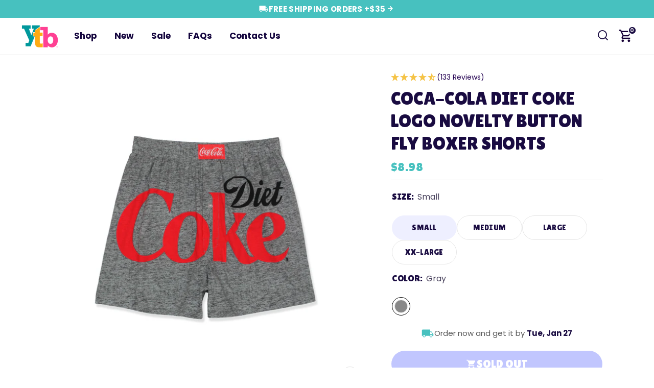

--- FILE ---
content_type: text/html; charset=utf-8
request_url: https://yankeetoybox.com/products/coca-cola-diet-coke-logo-mens-novelty-button-fly-boxer-lounge-shorts
body_size: 52734
content:
<!doctype html>
<html class="no-js supports-no-cookies" lang="en">
  <head>
 
<!-- Boost 6.2.1 -->
    <meta charset="utf-8" />
<meta name="viewport" content="width=device-width,initial-scale=1.0" />
<meta http-equiv="X-UA-Compatible" content="IE=edge">

<link rel="preconnect" href="https://cdn.shopify.com" crossorigin>
<link rel="preconnect" href="https://fonts.shopify.com" crossorigin>
<link rel="preconnect" href="https://monorail-edge.shopifysvc.com"><link rel="preload" as="font" href="//yankeetoybox.com/cdn/fonts/poppins/poppins_n5.ad5b4b72b59a00358afc706450c864c3c8323842.woff2" type="font/woff2" crossorigin><link rel="preload" as="font" href="//yankeetoybox.com/cdn/fonts/poppins/poppins_n7.56758dcf284489feb014a026f3727f2f20a54626.woff2" type="font/woff2" crossorigin><link rel="preload" as="font" href="//yankeetoybox.com/cdn/fonts/poppins/poppins_n7.56758dcf284489feb014a026f3727f2f20a54626.woff2" type="font/woff2" crossorigin><link rel="preload" as="font" href="//yankeetoybox.com/cdn/fonts/poppins/poppins_n7.56758dcf284489feb014a026f3727f2f20a54626.woff2" type="font/woff2" crossorigin><link rel="preload" href="//yankeetoybox.com/cdn/shop/t/10/assets/vendor.min.js?v=67207134794593361361715148567" as="script">
<link rel="preload" href="//yankeetoybox.com/cdn/shop/t/10/assets/theme.js?v=146790761765156939941718864235" as="script"><link rel="canonical" href="https://yankeetoybox.com/products/coca-cola-diet-coke-logo-mens-novelty-button-fly-boxer-lounge-shorts" /><link rel="icon" href="//yankeetoybox.com/cdn/shop/files/Favicon.png?crop=center&height=48&v=1717001822&width=48" type="image/png"><meta name="description" content="Relax after a day at work or school in these comfy and cozy Coca-Cola Diet Coke Logo boxer shorts! These sleep shorts feature awesome sublimated graphics of your favorite soda logo- Diet Coke! These Coca-Cola boxers are made from high-quality fabric. They contain double stitched hems, a fabric covered elastic waist, an">

    
    <title>
    Coca-Cola Diet Coke Logo Novelty Button Fly Boxer Shorts
    
    
    
      &ndash; Yankee Toybox
    
  </title>

    <meta property="og:site_name" content="Yankee Toybox">
<meta property="og:url" content="https://yankeetoybox.com/products/coca-cola-diet-coke-logo-mens-novelty-button-fly-boxer-lounge-shorts">
<meta property="og:title" content="Coca-Cola Diet Coke Logo Novelty Button Fly Boxer Shorts">
<meta property="og:type" content="product">
<meta property="og:description" content="Relax after a day at work or school in these comfy and cozy Coca-Cola Diet Coke Logo boxer shorts! These sleep shorts feature awesome sublimated graphics of your favorite soda logo- Diet Coke! These Coca-Cola boxers are made from high-quality fabric. They contain double stitched hems, a fabric covered elastic waist, an"><meta property="og:image" content="http://yankeetoybox.com/cdn/shop/products/MF21599BX-coca-cola-mens-diet-boke-boxer-shorts-cotton-briefs-unisex-sleepwear-womens-sleep-shorts__1_1200x1200.jpg?v=1684266582">
  <meta property="og:image:secure_url" content="https://yankeetoybox.com/cdn/shop/products/MF21599BX-coca-cola-mens-diet-boke-boxer-shorts-cotton-briefs-unisex-sleepwear-womens-sleep-shorts__1_1200x1200.jpg?v=1684266582">
  <meta property="og:image:width" content="1250">
  <meta property="og:image:height" content="1667"><meta property="og:price:amount" content="8.98">
  <meta property="og:price:currency" content="USD"><meta name="twitter:card" content="summary_large_image">
<meta name="twitter:title" content="Coca-Cola Diet Coke Logo Novelty Button Fly Boxer Shorts">
<meta name="twitter:description" content="Relax after a day at work or school in these comfy and cozy Coca-Cola Diet Coke Logo boxer shorts! These sleep shorts feature awesome sublimated graphics of your favorite soda logo- Diet Coke! These Coca-Cola boxers are made from high-quality fabric. They contain double stitched hems, a fabric covered elastic waist, an">

<style>
      @font-face {
  font-family: Poppins;
  font-weight: 700;
  font-style: normal;
  font-display: fallback;
  src: url("//yankeetoybox.com/cdn/fonts/poppins/poppins_n7.56758dcf284489feb014a026f3727f2f20a54626.woff2") format("woff2"),
       url("//yankeetoybox.com/cdn/fonts/poppins/poppins_n7.f34f55d9b3d3205d2cd6f64955ff4b36f0cfd8da.woff") format("woff");
}

      @font-face {
  font-family: Poppins;
  font-weight: 700;
  font-style: normal;
  font-display: fallback;
  src: url("//yankeetoybox.com/cdn/fonts/poppins/poppins_n7.56758dcf284489feb014a026f3727f2f20a54626.woff2") format("woff2"),
       url("//yankeetoybox.com/cdn/fonts/poppins/poppins_n7.f34f55d9b3d3205d2cd6f64955ff4b36f0cfd8da.woff") format("woff");
}

      @font-face {
  font-family: Poppins;
  font-weight: 500;
  font-style: normal;
  font-display: fallback;
  src: url("//yankeetoybox.com/cdn/fonts/poppins/poppins_n5.ad5b4b72b59a00358afc706450c864c3c8323842.woff2") format("woff2"),
       url("//yankeetoybox.com/cdn/fonts/poppins/poppins_n5.33757fdf985af2d24b32fcd84c9a09224d4b2c39.woff") format("woff");
}

      @font-face {
  font-family: Poppins;
  font-weight: 700;
  font-style: normal;
  font-display: fallback;
  src: url("//yankeetoybox.com/cdn/fonts/poppins/poppins_n7.56758dcf284489feb014a026f3727f2f20a54626.woff2") format("woff2"),
       url("//yankeetoybox.com/cdn/fonts/poppins/poppins_n7.f34f55d9b3d3205d2cd6f64955ff4b36f0cfd8da.woff") format("woff");
}

      @font-face {
  font-family: Poppins;
  font-weight: 500;
  font-style: italic;
  font-display: fallback;
  src: url("//yankeetoybox.com/cdn/fonts/poppins/poppins_i5.6acfce842c096080e34792078ef3cb7c3aad24d4.woff2") format("woff2"),
       url("//yankeetoybox.com/cdn/fonts/poppins/poppins_i5.a49113e4fe0ad7fd7716bd237f1602cbec299b3c.woff") format("woff");
}

      @font-face {
  font-family: Poppins;
  font-weight: 700;
  font-style: italic;
  font-display: fallback;
  src: url("//yankeetoybox.com/cdn/fonts/poppins/poppins_i7.42fd71da11e9d101e1e6c7932199f925f9eea42d.woff2") format("woff2"),
       url("//yankeetoybox.com/cdn/fonts/poppins/poppins_i7.ec8499dbd7616004e21155106d13837fff4cf556.woff") format("woff");
}

      @font-face {
  font-family: Poppins;
  font-weight: 700;
  font-style: normal;
  font-display: fallback;
  src: url("//yankeetoybox.com/cdn/fonts/poppins/poppins_n7.56758dcf284489feb014a026f3727f2f20a54626.woff2") format("woff2"),
       url("//yankeetoybox.com/cdn/fonts/poppins/poppins_n7.f34f55d9b3d3205d2cd6f64955ff4b36f0cfd8da.woff") format("woff");
}

    </style>

    <link href="//yankeetoybox.com/cdn/shop/t/10/assets/slick.css?v=111080352282952091531715419032" rel="stylesheet" type="text/css" media="all" />
    <link href="//yankeetoybox.com/cdn/shop/t/10/assets/slick-theme.css?v=6016294027924198011715420263" rel="stylesheet" type="text/css" media="all" />
    <link href="//yankeetoybox.com/cdn/shop/t/10/assets/styles.css?v=37606877928903912991717668857" rel="stylesheet" type="text/css" media="all" />
    <link href="//yankeetoybox.com/cdn/shop/t/10/assets/header.css?v=174454313269241952171718971183" rel="stylesheet" type="text/css" media="all" />
    <link href="//yankeetoybox.com/cdn/shop/t/10/assets/custom.css?v=87676204859223454771719319099" rel="stylesheet" type="text/css" media="all" />
    <link href="//yankeetoybox.com/cdn/shop/t/10/assets/cart-drawer.css?v=113350060180514675211718870533" rel="stylesheet" type="text/css" media="all" />
    <link href="//yankeetoybox.com/cdn/shop/t/10/assets/style-new.css?v=98927105468447446271721208772" rel="stylesheet" type="text/css" media="all" />
<link rel="stylesheet" href="//yankeetoybox.com/cdn/shop/t/10/assets/swatches.css?v=32519151232536291481715148585" media="print" onload="this.media='all'">
      <noscript><link rel="stylesheet" href="//yankeetoybox.com/cdn/shop/t/10/assets/swatches.css?v=32519151232536291481715148585"></noscript><!-- Google Tag Manager -->
    <script>(function(w,d,s,l,i){w[l]=w[l]||[];w[l].push({'gtm.start':
    new Date().getTime(),event:'gtm.js'});var f=d.getElementsByTagName(s)[0],
    j=d.createElement(s),dl=l!='dataLayer'?'&l='+l:'';j.async=true;j.src=
    'https://www.googletagmanager.com/gtm.js?id='+i+dl;f.parentNode.insertBefore(j,f);
    })(window,document,'script','dataLayer','GTM-M3579Q9');</script>
    <!-- End Google Tag Manager -->
    
    <!-- Microsoft Clarity -->
    <script type="text/javascript">
      (function(c,l,a,r,i,t,y){
        c[a]=c[a]||function(){(c[a].q=c[a].q||[]).push(arguments)};
        t=l.createElement(r);t.async=1;t.src="https://www.clarity.ms/tag/"+i;
        y=l.getElementsByTagName(r)[0];y.parentNode.insertBefore(t,y);
      })(window, document, "clarity", "script", "o56gv8f7nt");
    </script>
    
    <!-- LILITO FONT -->
    <link rel="preconnect" href="https://fonts.googleapis.com">
    <link rel="preconnect" href="https://fonts.gstatic.com" crossorigin>
    <link href="https://fonts.googleapis.com/css2?family=Lilita+One&display=swap" rel="stylesheet">

    <script>
      document.documentElement.className = document.documentElement.className.replace('no-js', 'js');
      window.theme = window.theme || {};
      window.slate = window.slate || {};
      theme.moneyFormatWithCodeForProductsPreference = "${{amount}}";
      theme.moneyFormatWithCodeForCartPreference = "${{amount}}";
      theme.moneyFormat = "${{amount}}";
      theme.strings = {
        addToCart: "Add to Cart",
        unavailable: "Unavailable",
        addressError: "Error looking up that address",
        addressNoResults: "No results for that address",
        addressQueryLimit: "You have exceeded the Google API usage limit. Consider upgrading to a \u003ca href=\"https:\/\/developers.google.com\/maps\/premium\/usage-limits\"\u003ePremium Plan\u003c\/a\u003e.",
        authError: "There was a problem authenticating your Google Maps API Key.",
        addingToCart: "Adding",
        addedToCart: "Added",
        productPreorder: "Pre-order",
        addedToCartPopupTitle: "Added:",
        addedToCartPopupItems: "Items",
        addedToCartPopupSubtotal: "Subtotal",
        addedToCartPopupGoToCart: "Checkout",
        cartTermsNotChecked: "You must agree to the terms and conditions before continuing.",
        searchLoading: "Loading",
        searchMoreResults: "See all results",
        searchNoResults: "No results",
        priceFrom: "From",
        quantityTooHigh: "You can only have [[ quantity ]] in your cart",
        onSale: "On Sale",
        soldOut: "Sold Out",
        in_stock: "In stock",
        low_stock: "Low stock",
        only_x_left: "[[ quantity ]] in stock",
        single_unit_available: "1 available",
        x_units_available: "[[ quantity ]] in stock, ready to ship",
        unitPriceSeparator: " \/ ",
        close: "Close",
        cart_shipping_calculator_hide_calculator: "Hide shipping calculator",
        cart_shipping_calculator_title: "Get shipping estimates",
        cart_general_hide_note: "Hide instructions for seller",
        cart_general_show_note: "Add instructions for seller",
        previous: "Previous",
        next: "Next"
      };
      theme.routes = {
        account_login_url: '/account/login',
        account_register_url: '/account/register',
        account_addresses_url: '/account/addresses',
        search_url: '/search',
        cart_url: '/cart',
        cart_add_url: '/cart/add',
        cart_change_url: '/cart/change',
        product_recommendations_url: '/recommendations/products'
      };
      theme.settings = {
        dynamicQtyOpts: false,
        saleLabelEnabled: false,
        soldLabelEnabled: true,
        onAddToCart: "go_to_cart"
      };
    </script><script>window.performance && window.performance.mark && window.performance.mark('shopify.content_for_header.start');</script><meta name="google-site-verification" content="g9HdZmpkrNqvgYSLXuAiboFbIUvtrA44F_53I46s_bY">
<meta name="facebook-domain-verification" content="brm8i5u6l87gqwaonuvxmtgtcd4yif">
<meta name="facebook-domain-verification" content="dh0u3yyt9rvqpgkrgyt4q51ztuapr3">
<meta id="shopify-digital-wallet" name="shopify-digital-wallet" content="/19693142080/digital_wallets/dialog">
<meta name="shopify-checkout-api-token" content="57fe6044f0d15c2c6350a57f5dbae16c">
<meta id="in-context-paypal-metadata" data-shop-id="19693142080" data-venmo-supported="false" data-environment="production" data-locale="en_US" data-paypal-v4="true" data-currency="USD">
<link rel="alternate" type="application/json+oembed" href="https://yankeetoybox.com/products/coca-cola-diet-coke-logo-mens-novelty-button-fly-boxer-lounge-shorts.oembed">
<script async="async" src="/checkouts/internal/preloads.js?locale=en-US"></script>
<link rel="preconnect" href="https://shop.app" crossorigin="anonymous">
<script async="async" src="https://shop.app/checkouts/internal/preloads.js?locale=en-US&shop_id=19693142080" crossorigin="anonymous"></script>
<script id="apple-pay-shop-capabilities" type="application/json">{"shopId":19693142080,"countryCode":"US","currencyCode":"USD","merchantCapabilities":["supports3DS"],"merchantId":"gid:\/\/shopify\/Shop\/19693142080","merchantName":"Yankee Toybox","requiredBillingContactFields":["postalAddress","email","phone"],"requiredShippingContactFields":["postalAddress","email","phone"],"shippingType":"shipping","supportedNetworks":["visa","masterCard","amex","discover","elo","jcb"],"total":{"type":"pending","label":"Yankee Toybox","amount":"1.00"},"shopifyPaymentsEnabled":true,"supportsSubscriptions":true}</script>
<script id="shopify-features" type="application/json">{"accessToken":"57fe6044f0d15c2c6350a57f5dbae16c","betas":["rich-media-storefront-analytics"],"domain":"yankeetoybox.com","predictiveSearch":true,"shopId":19693142080,"locale":"en"}</script>
<script>var Shopify = Shopify || {};
Shopify.shop = "yankee-toy-box.myshopify.com";
Shopify.locale = "en";
Shopify.currency = {"active":"USD","rate":"1.0"};
Shopify.country = "US";
Shopify.theme = {"name":"YankeeToyBox - Apex","id":158652465187,"schema_name":"Boost","schema_version":"6.2.1","theme_store_id":863,"role":"main"};
Shopify.theme.handle = "null";
Shopify.theme.style = {"id":null,"handle":null};
Shopify.cdnHost = "yankeetoybox.com/cdn";
Shopify.routes = Shopify.routes || {};
Shopify.routes.root = "/";</script>
<script type="module">!function(o){(o.Shopify=o.Shopify||{}).modules=!0}(window);</script>
<script>!function(o){function n(){var o=[];function n(){o.push(Array.prototype.slice.apply(arguments))}return n.q=o,n}var t=o.Shopify=o.Shopify||{};t.loadFeatures=n(),t.autoloadFeatures=n()}(window);</script>
<script>
  window.ShopifyPay = window.ShopifyPay || {};
  window.ShopifyPay.apiHost = "shop.app\/pay";
  window.ShopifyPay.redirectState = null;
</script>
<script id="shop-js-analytics" type="application/json">{"pageType":"product"}</script>
<script defer="defer" async type="module" src="//yankeetoybox.com/cdn/shopifycloud/shop-js/modules/v2/client.init-shop-cart-sync_BT-GjEfc.en.esm.js"></script>
<script defer="defer" async type="module" src="//yankeetoybox.com/cdn/shopifycloud/shop-js/modules/v2/chunk.common_D58fp_Oc.esm.js"></script>
<script defer="defer" async type="module" src="//yankeetoybox.com/cdn/shopifycloud/shop-js/modules/v2/chunk.modal_xMitdFEc.esm.js"></script>
<script type="module">
  await import("//yankeetoybox.com/cdn/shopifycloud/shop-js/modules/v2/client.init-shop-cart-sync_BT-GjEfc.en.esm.js");
await import("//yankeetoybox.com/cdn/shopifycloud/shop-js/modules/v2/chunk.common_D58fp_Oc.esm.js");
await import("//yankeetoybox.com/cdn/shopifycloud/shop-js/modules/v2/chunk.modal_xMitdFEc.esm.js");

  window.Shopify.SignInWithShop?.initShopCartSync?.({"fedCMEnabled":true,"windoidEnabled":true});

</script>
<script defer="defer" async type="module" src="//yankeetoybox.com/cdn/shopifycloud/shop-js/modules/v2/client.payment-terms_Ci9AEqFq.en.esm.js"></script>
<script defer="defer" async type="module" src="//yankeetoybox.com/cdn/shopifycloud/shop-js/modules/v2/chunk.common_D58fp_Oc.esm.js"></script>
<script defer="defer" async type="module" src="//yankeetoybox.com/cdn/shopifycloud/shop-js/modules/v2/chunk.modal_xMitdFEc.esm.js"></script>
<script type="module">
  await import("//yankeetoybox.com/cdn/shopifycloud/shop-js/modules/v2/client.payment-terms_Ci9AEqFq.en.esm.js");
await import("//yankeetoybox.com/cdn/shopifycloud/shop-js/modules/v2/chunk.common_D58fp_Oc.esm.js");
await import("//yankeetoybox.com/cdn/shopifycloud/shop-js/modules/v2/chunk.modal_xMitdFEc.esm.js");

  
</script>
<script>
  window.Shopify = window.Shopify || {};
  if (!window.Shopify.featureAssets) window.Shopify.featureAssets = {};
  window.Shopify.featureAssets['shop-js'] = {"shop-cart-sync":["modules/v2/client.shop-cart-sync_DZOKe7Ll.en.esm.js","modules/v2/chunk.common_D58fp_Oc.esm.js","modules/v2/chunk.modal_xMitdFEc.esm.js"],"init-fed-cm":["modules/v2/client.init-fed-cm_B6oLuCjv.en.esm.js","modules/v2/chunk.common_D58fp_Oc.esm.js","modules/v2/chunk.modal_xMitdFEc.esm.js"],"shop-cash-offers":["modules/v2/client.shop-cash-offers_D2sdYoxE.en.esm.js","modules/v2/chunk.common_D58fp_Oc.esm.js","modules/v2/chunk.modal_xMitdFEc.esm.js"],"shop-login-button":["modules/v2/client.shop-login-button_QeVjl5Y3.en.esm.js","modules/v2/chunk.common_D58fp_Oc.esm.js","modules/v2/chunk.modal_xMitdFEc.esm.js"],"pay-button":["modules/v2/client.pay-button_DXTOsIq6.en.esm.js","modules/v2/chunk.common_D58fp_Oc.esm.js","modules/v2/chunk.modal_xMitdFEc.esm.js"],"shop-button":["modules/v2/client.shop-button_DQZHx9pm.en.esm.js","modules/v2/chunk.common_D58fp_Oc.esm.js","modules/v2/chunk.modal_xMitdFEc.esm.js"],"avatar":["modules/v2/client.avatar_BTnouDA3.en.esm.js"],"init-windoid":["modules/v2/client.init-windoid_CR1B-cfM.en.esm.js","modules/v2/chunk.common_D58fp_Oc.esm.js","modules/v2/chunk.modal_xMitdFEc.esm.js"],"init-shop-for-new-customer-accounts":["modules/v2/client.init-shop-for-new-customer-accounts_C_vY_xzh.en.esm.js","modules/v2/client.shop-login-button_QeVjl5Y3.en.esm.js","modules/v2/chunk.common_D58fp_Oc.esm.js","modules/v2/chunk.modal_xMitdFEc.esm.js"],"init-shop-email-lookup-coordinator":["modules/v2/client.init-shop-email-lookup-coordinator_BI7n9ZSv.en.esm.js","modules/v2/chunk.common_D58fp_Oc.esm.js","modules/v2/chunk.modal_xMitdFEc.esm.js"],"init-shop-cart-sync":["modules/v2/client.init-shop-cart-sync_BT-GjEfc.en.esm.js","modules/v2/chunk.common_D58fp_Oc.esm.js","modules/v2/chunk.modal_xMitdFEc.esm.js"],"shop-toast-manager":["modules/v2/client.shop-toast-manager_DiYdP3xc.en.esm.js","modules/v2/chunk.common_D58fp_Oc.esm.js","modules/v2/chunk.modal_xMitdFEc.esm.js"],"init-customer-accounts":["modules/v2/client.init-customer-accounts_D9ZNqS-Q.en.esm.js","modules/v2/client.shop-login-button_QeVjl5Y3.en.esm.js","modules/v2/chunk.common_D58fp_Oc.esm.js","modules/v2/chunk.modal_xMitdFEc.esm.js"],"init-customer-accounts-sign-up":["modules/v2/client.init-customer-accounts-sign-up_iGw4briv.en.esm.js","modules/v2/client.shop-login-button_QeVjl5Y3.en.esm.js","modules/v2/chunk.common_D58fp_Oc.esm.js","modules/v2/chunk.modal_xMitdFEc.esm.js"],"shop-follow-button":["modules/v2/client.shop-follow-button_CqMgW2wH.en.esm.js","modules/v2/chunk.common_D58fp_Oc.esm.js","modules/v2/chunk.modal_xMitdFEc.esm.js"],"checkout-modal":["modules/v2/client.checkout-modal_xHeaAweL.en.esm.js","modules/v2/chunk.common_D58fp_Oc.esm.js","modules/v2/chunk.modal_xMitdFEc.esm.js"],"shop-login":["modules/v2/client.shop-login_D91U-Q7h.en.esm.js","modules/v2/chunk.common_D58fp_Oc.esm.js","modules/v2/chunk.modal_xMitdFEc.esm.js"],"lead-capture":["modules/v2/client.lead-capture_BJmE1dJe.en.esm.js","modules/v2/chunk.common_D58fp_Oc.esm.js","modules/v2/chunk.modal_xMitdFEc.esm.js"],"payment-terms":["modules/v2/client.payment-terms_Ci9AEqFq.en.esm.js","modules/v2/chunk.common_D58fp_Oc.esm.js","modules/v2/chunk.modal_xMitdFEc.esm.js"]};
</script>
<script>(function() {
  var isLoaded = false;
  function asyncLoad() {
    if (isLoaded) return;
    isLoaded = true;
    var urls = ["https:\/\/www.dwin1.com\/58397.js?shop=yankee-toy-box.myshopify.com","https:\/\/static.shareasale.com\/json\/shopify\/shareasale-tracking.js?sasmid=144596\u0026ssmtid=58397\u0026scid=undefined\u0026xtm=undefined\u0026xtv=undefined\u0026cd=undefined\u0026shop=yankee-toy-box.myshopify.com","https:\/\/shopify-fast-tags.deliverr.com\/main.js?shop=yankee-toy-box.myshopify.com","https:\/\/cdn.attn.tv\/yankeetoybox\/dtag.js?shop=yankee-toy-box.myshopify.com","https:\/\/cdn.rebuyengine.com\/onsite\/js\/rebuy.js?shop=yankee-toy-box.myshopify.com"];
    for (var i = 0; i < urls.length; i++) {
      var s = document.createElement('script');
      s.type = 'text/javascript';
      s.async = true;
      s.src = urls[i];
      var x = document.getElementsByTagName('script')[0];
      x.parentNode.insertBefore(s, x);
    }
  };
  if(window.attachEvent) {
    window.attachEvent('onload', asyncLoad);
  } else {
    window.addEventListener('load', asyncLoad, false);
  }
})();</script>
<script id="__st">var __st={"a":19693142080,"offset":-18000,"reqid":"bc66f9c6-cc8d-4e72-b96e-ff316c90d12f-1769048754","pageurl":"yankeetoybox.com\/products\/coca-cola-diet-coke-logo-mens-novelty-button-fly-boxer-lounge-shorts","u":"c97510ca0192","p":"product","rtyp":"product","rid":6635678662691};</script>
<script>window.ShopifyPaypalV4VisibilityTracking = true;</script>
<script id="captcha-bootstrap">!function(){'use strict';const t='contact',e='account',n='new_comment',o=[[t,t],['blogs',n],['comments',n],[t,'customer']],c=[[e,'customer_login'],[e,'guest_login'],[e,'recover_customer_password'],[e,'create_customer']],r=t=>t.map((([t,e])=>`form[action*='/${t}']:not([data-nocaptcha='true']) input[name='form_type'][value='${e}']`)).join(','),a=t=>()=>t?[...document.querySelectorAll(t)].map((t=>t.form)):[];function s(){const t=[...o],e=r(t);return a(e)}const i='password',u='form_key',d=['recaptcha-v3-token','g-recaptcha-response','h-captcha-response',i],f=()=>{try{return window.sessionStorage}catch{return}},m='__shopify_v',_=t=>t.elements[u];function p(t,e,n=!1){try{const o=window.sessionStorage,c=JSON.parse(o.getItem(e)),{data:r}=function(t){const{data:e,action:n}=t;return t[m]||n?{data:e,action:n}:{data:t,action:n}}(c);for(const[e,n]of Object.entries(r))t.elements[e]&&(t.elements[e].value=n);n&&o.removeItem(e)}catch(o){console.error('form repopulation failed',{error:o})}}const l='form_type',E='cptcha';function T(t){t.dataset[E]=!0}const w=window,h=w.document,L='Shopify',v='ce_forms',y='captcha';let A=!1;((t,e)=>{const n=(g='f06e6c50-85a8-45c8-87d0-21a2b65856fe',I='https://cdn.shopify.com/shopifycloud/storefront-forms-hcaptcha/ce_storefront_forms_captcha_hcaptcha.v1.5.2.iife.js',D={infoText:'Protected by hCaptcha',privacyText:'Privacy',termsText:'Terms'},(t,e,n)=>{const o=w[L][v],c=o.bindForm;if(c)return c(t,g,e,D).then(n);var r;o.q.push([[t,g,e,D],n]),r=I,A||(h.body.append(Object.assign(h.createElement('script'),{id:'captcha-provider',async:!0,src:r})),A=!0)});var g,I,D;w[L]=w[L]||{},w[L][v]=w[L][v]||{},w[L][v].q=[],w[L][y]=w[L][y]||{},w[L][y].protect=function(t,e){n(t,void 0,e),T(t)},Object.freeze(w[L][y]),function(t,e,n,w,h,L){const[v,y,A,g]=function(t,e,n){const i=e?o:[],u=t?c:[],d=[...i,...u],f=r(d),m=r(i),_=r(d.filter((([t,e])=>n.includes(e))));return[a(f),a(m),a(_),s()]}(w,h,L),I=t=>{const e=t.target;return e instanceof HTMLFormElement?e:e&&e.form},D=t=>v().includes(t);t.addEventListener('submit',(t=>{const e=I(t);if(!e)return;const n=D(e)&&!e.dataset.hcaptchaBound&&!e.dataset.recaptchaBound,o=_(e),c=g().includes(e)&&(!o||!o.value);(n||c)&&t.preventDefault(),c&&!n&&(function(t){try{if(!f())return;!function(t){const e=f();if(!e)return;const n=_(t);if(!n)return;const o=n.value;o&&e.removeItem(o)}(t);const e=Array.from(Array(32),(()=>Math.random().toString(36)[2])).join('');!function(t,e){_(t)||t.append(Object.assign(document.createElement('input'),{type:'hidden',name:u})),t.elements[u].value=e}(t,e),function(t,e){const n=f();if(!n)return;const o=[...t.querySelectorAll(`input[type='${i}']`)].map((({name:t})=>t)),c=[...d,...o],r={};for(const[a,s]of new FormData(t).entries())c.includes(a)||(r[a]=s);n.setItem(e,JSON.stringify({[m]:1,action:t.action,data:r}))}(t,e)}catch(e){console.error('failed to persist form',e)}}(e),e.submit())}));const S=(t,e)=>{t&&!t.dataset[E]&&(n(t,e.some((e=>e===t))),T(t))};for(const o of['focusin','change'])t.addEventListener(o,(t=>{const e=I(t);D(e)&&S(e,y())}));const B=e.get('form_key'),M=e.get(l),P=B&&M;t.addEventListener('DOMContentLoaded',(()=>{const t=y();if(P)for(const e of t)e.elements[l].value===M&&p(e,B);[...new Set([...A(),...v().filter((t=>'true'===t.dataset.shopifyCaptcha))])].forEach((e=>S(e,t)))}))}(h,new URLSearchParams(w.location.search),n,t,e,['guest_login'])})(!0,!0)}();</script>
<script integrity="sha256-4kQ18oKyAcykRKYeNunJcIwy7WH5gtpwJnB7kiuLZ1E=" data-source-attribution="shopify.loadfeatures" defer="defer" src="//yankeetoybox.com/cdn/shopifycloud/storefront/assets/storefront/load_feature-a0a9edcb.js" crossorigin="anonymous"></script>
<script crossorigin="anonymous" defer="defer" src="//yankeetoybox.com/cdn/shopifycloud/storefront/assets/shopify_pay/storefront-65b4c6d7.js?v=20250812"></script>
<script data-source-attribution="shopify.dynamic_checkout.dynamic.init">var Shopify=Shopify||{};Shopify.PaymentButton=Shopify.PaymentButton||{isStorefrontPortableWallets:!0,init:function(){window.Shopify.PaymentButton.init=function(){};var t=document.createElement("script");t.src="https://yankeetoybox.com/cdn/shopifycloud/portable-wallets/latest/portable-wallets.en.js",t.type="module",document.head.appendChild(t)}};
</script>
<script data-source-attribution="shopify.dynamic_checkout.buyer_consent">
  function portableWalletsHideBuyerConsent(e){var t=document.getElementById("shopify-buyer-consent"),n=document.getElementById("shopify-subscription-policy-button");t&&n&&(t.classList.add("hidden"),t.setAttribute("aria-hidden","true"),n.removeEventListener("click",e))}function portableWalletsShowBuyerConsent(e){var t=document.getElementById("shopify-buyer-consent"),n=document.getElementById("shopify-subscription-policy-button");t&&n&&(t.classList.remove("hidden"),t.removeAttribute("aria-hidden"),n.addEventListener("click",e))}window.Shopify?.PaymentButton&&(window.Shopify.PaymentButton.hideBuyerConsent=portableWalletsHideBuyerConsent,window.Shopify.PaymentButton.showBuyerConsent=portableWalletsShowBuyerConsent);
</script>
<script data-source-attribution="shopify.dynamic_checkout.cart.bootstrap">document.addEventListener("DOMContentLoaded",(function(){function t(){return document.querySelector("shopify-accelerated-checkout-cart, shopify-accelerated-checkout")}if(t())Shopify.PaymentButton.init();else{new MutationObserver((function(e,n){t()&&(Shopify.PaymentButton.init(),n.disconnect())})).observe(document.body,{childList:!0,subtree:!0})}}));
</script>
<link id="shopify-accelerated-checkout-styles" rel="stylesheet" media="screen" href="https://yankeetoybox.com/cdn/shopifycloud/portable-wallets/latest/accelerated-checkout-backwards-compat.css" crossorigin="anonymous">
<style id="shopify-accelerated-checkout-cart">
        #shopify-buyer-consent {
  margin-top: 1em;
  display: inline-block;
  width: 100%;
}

#shopify-buyer-consent.hidden {
  display: none;
}

#shopify-subscription-policy-button {
  background: none;
  border: none;
  padding: 0;
  text-decoration: underline;
  font-size: inherit;
  cursor: pointer;
}

#shopify-subscription-policy-button::before {
  box-shadow: none;
}

      </style>

<script>window.performance && window.performance.mark && window.performance.mark('shopify.content_for_header.end');</script>
  <!-- BEGIN app block: shopify://apps/onward/blocks/onward-protection-embed/b53f9cdb-2bd0-4ef4-be64-bb0b8b7f7dff --><script type="text/javascript">
  window.addEventListener('DOMContentLoaded', function () {
  const onward = new OnwardSetup();
  onward.addContainer('.cart .cart-finish', { position: 'afterbegin' });
  onward.addCheckoutPlus('.cart .cart-finish input.cart-submit', {
    optOutSelector: '.cart .cart-finish input.cart-submit',
    optOutPosition: 'afterend'
  });

  onward.addShopPayCheckoutButton('.cart .additional-checkout-buttons shop-pay-wallet-button');
});

document.addEventListener('rebuy:smartcart.ready', function () {
  const onward = new OnwardSetup();
  onward.addRebuy();
});

  window.OnwardSettingsJson = {"selectedByDefault":true,"shopEnabled":true,"insuranceFeePercentage":"3.0","carbonOffsetPriceCents":1,"carbonOffsetsEnabled":true,"flatRateReturnEnabled":false,"returnsAppEnabled":false,"customerSponsoredReturnLabel":false,"exchangesEnabled":false,"shopName":"Yankee Toybox","shopId":384,"shopCurrencyCode":"USD","shopSupportContact":"customerservice@yankeetoybox.com","minimumInsurableCartAmountCents":0,"minimumInsurancePriceCents":195,"minimumInsurancePriceVariantId":40592574054435,"maximumInsurancePriceCents":null,"maximumInsurancePriceVariantId":null,"excludePriceInSubtotalDisplay":true,"oneLine":false,"largeMultiline":false,"displayToggle":true,"autoRemoveInsuranceFromCart":true,"poweredByEnabled":true,"inlinePoweredByEnabled":true,"disclaimerEnabled":false,"showSubscriptionWording":false,"moneyFormat":null,"checkoutButtonSelector":null,"themePrimaryColor":null,"ctaTextColor":null,"backgroundColor":"","copyLine1":"Earn {{reward_amount}}","copyLine2":"VIP","checkoutPlusCopyLine1":"Checkout+","checkoutPlusCopyLine2":"Get {{reward_amount}} CashBack, Sustainable Shipping and Delivery Protection.","checkoutPlusEnabled":true,"checkoutPlusVariant":"cart","checkoutPlusButtonLabel":"Checkout+ | {{subtotal_with_onward}}","checkoutPlusOptOutLabel":"continue without Checkout+","checkoutPlusOptOutContainerSelector":"","disclaimerText":"*By deselecting shipping protection, Yankee Toybox is not liable for damaged, or stolen items","rewardsEnabled":true,"rewardsPercentage":"10.0","nativeSubscriptionsEnabled":false,"cartItemCountSelector":null,"cartSubtotalSelector":null,"productGuaranteesEnabled":false,"extendedWarrantiesEnabled":false,"productGuaranteeDays":30,"walletsEnabled":false,"analyticsEnabled":false,"category":"Toys \u0026 Hobbies","featuresEnabled":["widget:checkout:multi_product_debug"],"isDev":false,"modalContent":null,"customModalEnabled":false,"checkoutModalContent":"","shoppersUrl":"","checkoutExtensionHidden":false,"checkoutOneLine":false,"legacyAutoInsertCheckoutPlus":false,"orderEditingEnabledAt":null,"orderEditingDeadlineMinutes":30,"orderEditingAddInsuranceCopyLine1":"Onward Checkout+","orderEditingAddInsuranceCopyLine2":null,"subtotalLabel":null,"subtotalLabelSelector":null,"insuranceProductImageUrl":"https:\/\/cdn.shopify.com\/s\/files\/1\/0196\/9314\/2080\/files\/onward-product-image-ytb.png?v=1727457133"};
  window.OnwardSettingsJson = Object.assign(
    window.OnwardSettingsJson,
    window.onwardSettingsOverrides ? window.onwardSettingsOverrides : {},
    {
      headlessClient: false,
      locale: {
        currency_iso_code: "USD",
        currency_rate: Shopify.currency?.rate || "1.0",
        request_locale: Shopify?.locale || 'en'
      }
    }
  );
  Object.freeze(window.OnwardSettingsJson);

  
    window.OnwardWalletsCurrentProduct = {"id":6635678662691,"title":"Coca-Cola Diet Coke Logo Novelty Button Fly Boxer Shorts","handle":"coca-cola-diet-coke-logo-mens-novelty-button-fly-boxer-lounge-shorts","description":"Relax after a day at work or school in these comfy and cozy Coca-Cola Diet Coke Logo boxer shorts! These sleep shorts feature awesome sublimated graphics of your favorite soda logo- Diet Coke! These Coca-Cola boxers are made from high-quality fabric. They contain double stitched hems, a fabric covered elastic waist, and a button fly. They're perfect to use as women's and teen sleep shorts, too! Men's Diet Coke Logo boxers make the perfect Valentine's Day, Anniversary, or Christmas gift for your sweetheart. Why? They are comfortable, fun, and very affordable. Get your own boxers, or buy one for a friend! It's a great gift for the Diet Coke fan in your life.\u003cul\u003e\n\u003cli\u003e\n\u003cb\u003eGET COMFORTABLE IN DIET COKE BOXERS\u003c\/b\u003e - Relax after a day at work or school in these comfy and cozy Diet Coke Logo boxer shorts! These boxers are available in men's sizes: Small (28-30), Medium (32-34), Large (36-38), X-Large (40-42), and XX-Large (44-46), but they are perfect for women and teen sleepwear, too!\u003c\/li\u003e\n\u003cli\u003e\n\u003cb\u003eFEATURING FUN GRAPHICS\u003c\/b\u003e - These soda sleep shorts feature awesome sublimated graphics of the Diet Coke Logo! These men's underwear shorts are great for sleeping or lounging after a long day at work.\u003c\/li\u003e\n\u003cli\u003e\n\u003cb\u003eQUALITY MATERIALS\u003c\/b\u003e - These Diet Coke boxers are made from high-quality fabric. Each sleep short contains double stitched hems, a fabric covered elastic waist, and a button fly. \u003c\/li\u003e\n\u003cli\u003e\n\u003cb\u003eTHE PERFECT GIFT!\u003c\/b\u003e - These Diet Coke lover boxers make the perfect Valentine's Day, Anniversary, or Christmas gift for your sweetheart. Why? They are comfortable, fun, and very affordable. Get your own boxers, or buy one for a friend! It's a great gift for the Coca-Cola fan in your life.\u003c\/li\u003e\n\u003cli\u003e\n\u003cb\u003ePRODUCT CARE\u003c\/b\u003e - Caring for these boxers is easy. Wash them in cold water. These boxers are imported.\u003c\/li\u003e\n\u003cli\u003e\n\u003cb\u003eMSRP\u003c\/b\u003e $29.00\u003c\/li\u003e\n\u003c\/ul\u003e","published_at":"2025-10-17T01:17:48-04:00","created_at":"2022-01-10T09:57:46-05:00","vendor":"Yankee Toybox","type":"Boxers","tags":["adults","boxers","cocacola","MCF","men","sleepwear","underwear"],"price":898,"price_min":898,"price_max":898,"available":false,"price_varies":false,"compare_at_price":null,"compare_at_price_min":0,"compare_at_price_max":0,"compare_at_price_varies":false,"variants":[{"id":39559273971747,"title":"Small \/ Gray","option1":"Small","option2":"Gray","option3":null,"sku":"CMUWCC-MF21599BX-S","requires_shipping":true,"taxable":true,"featured_image":null,"available":false,"name":"Coca-Cola Diet Coke Logo Novelty Button Fly Boxer Shorts - Small \/ Gray","public_title":"Small \/ Gray","options":["Small","Gray"],"price":898,"weight":91,"compare_at_price":null,"inventory_management":"shopify","barcode":"194173103221","requires_selling_plan":false,"selling_plan_allocations":[]},{"id":40043952996387,"title":"Medium \/ Gray","option1":"Medium","option2":"Gray","option3":null,"sku":"CMUWCC-MF21599BX-M","requires_shipping":true,"taxable":true,"featured_image":null,"available":false,"name":"Coca-Cola Diet Coke Logo Novelty Button Fly Boxer Shorts - Medium \/ Gray","public_title":"Medium \/ Gray","options":["Medium","Gray"],"price":898,"weight":96,"compare_at_price":null,"inventory_management":"shopify","barcode":"194173103214","requires_selling_plan":false,"selling_plan_allocations":[]},{"id":40043953029155,"title":"Large \/ Gray","option1":"Large","option2":"Gray","option3":null,"sku":"CMUWCC-MF21599BX-L","requires_shipping":true,"taxable":true,"featured_image":null,"available":false,"name":"Coca-Cola Diet Coke Logo Novelty Button Fly Boxer Shorts - Large \/ Gray","public_title":"Large \/ Gray","options":["Large","Gray"],"price":898,"weight":102,"compare_at_price":null,"inventory_management":"shopify","barcode":"194173103207","requires_selling_plan":false,"selling_plan_allocations":[]},{"id":40043953094691,"title":"XX-Large \/ Gray","option1":"XX-Large","option2":"Gray","option3":null,"sku":"CMUWCC-MF21599BX-XXL","requires_shipping":true,"taxable":true,"featured_image":null,"available":false,"name":"Coca-Cola Diet Coke Logo Novelty Button Fly Boxer Shorts - XX-Large \/ Gray","public_title":"XX-Large \/ Gray","options":["XX-Large","Gray"],"price":898,"weight":116,"compare_at_price":null,"inventory_management":"shopify","barcode":"194173103245","requires_selling_plan":false,"selling_plan_allocations":[]}],"images":["\/\/yankeetoybox.com\/cdn\/shop\/products\/MF21599BX-coca-cola-mens-diet-boke-boxer-shorts-cotton-briefs-unisex-sleepwear-womens-sleep-shorts__1.jpg?v=1684266582","\/\/yankeetoybox.com\/cdn\/shop\/products\/MF21599BX-coca-cola-mens-diet-boke-boxer-shorts-cotton-briefs-unisex-sleepwear-womens-sleep-shorts__2.png?v=1684266582","\/\/yankeetoybox.com\/cdn\/shop\/products\/MF21599BX-coca-cola-mens-diet-boke-boxer-shorts-cotton-briefs-unisex-sleepwear-womens-sleep-shorts__3.jpg?v=1684266582","\/\/yankeetoybox.com\/cdn\/shop\/products\/MF21599BX-coca-cola-mens-diet-boke-boxer-shorts-cotton-briefs-unisex-sleepwear-womens-sleep-shorts__4.jpg?v=1684266582","\/\/yankeetoybox.com\/cdn\/shop\/products\/MF21599BX-coca-cola-mens-diet-boke-boxer-shorts-cotton-briefs-unisex-sleepwear-womens-sleep-shorts__5.jpg?v=1684266582","\/\/yankeetoybox.com\/cdn\/shop\/products\/MF21599BX-coca-cola-mens-diet-boke-boxer-shorts-cotton-briefs-unisex-sleepwear-womens-sleep-shorts__6.jpg?v=1684266582","\/\/yankeetoybox.com\/cdn\/shop\/products\/MF21599BX-coca-cola-mens-diet-boke-boxer-shorts-cotton-briefs-unisex-sleepwear-womens-sleep-shorts__7.jpg?v=1684266582"],"featured_image":"\/\/yankeetoybox.com\/cdn\/shop\/products\/MF21599BX-coca-cola-mens-diet-boke-boxer-shorts-cotton-briefs-unisex-sleepwear-womens-sleep-shorts__1.jpg?v=1684266582","options":["Size","Color"],"media":[{"alt":null,"id":24110816165923,"position":1,"preview_image":{"aspect_ratio":0.75,"height":1667,"width":1250,"src":"\/\/yankeetoybox.com\/cdn\/shop\/products\/MF21599BX-coca-cola-mens-diet-boke-boxer-shorts-cotton-briefs-unisex-sleepwear-womens-sleep-shorts__1.jpg?v=1684266582"},"aspect_ratio":0.75,"height":1667,"media_type":"image","src":"\/\/yankeetoybox.com\/cdn\/shop\/products\/MF21599BX-coca-cola-mens-diet-boke-boxer-shorts-cotton-briefs-unisex-sleepwear-womens-sleep-shorts__1.jpg?v=1684266582","width":1250},{"alt":null,"id":24110816198691,"position":2,"preview_image":{"aspect_ratio":0.75,"height":1667,"width":1250,"src":"\/\/yankeetoybox.com\/cdn\/shop\/products\/MF21599BX-coca-cola-mens-diet-boke-boxer-shorts-cotton-briefs-unisex-sleepwear-womens-sleep-shorts__2.png?v=1684266582"},"aspect_ratio":0.75,"height":1667,"media_type":"image","src":"\/\/yankeetoybox.com\/cdn\/shop\/products\/MF21599BX-coca-cola-mens-diet-boke-boxer-shorts-cotton-briefs-unisex-sleepwear-womens-sleep-shorts__2.png?v=1684266582","width":1250},{"alt":null,"id":24110816231459,"position":3,"preview_image":{"aspect_ratio":0.75,"height":1667,"width":1250,"src":"\/\/yankeetoybox.com\/cdn\/shop\/products\/MF21599BX-coca-cola-mens-diet-boke-boxer-shorts-cotton-briefs-unisex-sleepwear-womens-sleep-shorts__3.jpg?v=1684266582"},"aspect_ratio":0.75,"height":1667,"media_type":"image","src":"\/\/yankeetoybox.com\/cdn\/shop\/products\/MF21599BX-coca-cola-mens-diet-boke-boxer-shorts-cotton-briefs-unisex-sleepwear-womens-sleep-shorts__3.jpg?v=1684266582","width":1250},{"alt":null,"id":24110816264227,"position":4,"preview_image":{"aspect_ratio":0.75,"height":1667,"width":1250,"src":"\/\/yankeetoybox.com\/cdn\/shop\/products\/MF21599BX-coca-cola-mens-diet-boke-boxer-shorts-cotton-briefs-unisex-sleepwear-womens-sleep-shorts__4.jpg?v=1684266582"},"aspect_ratio":0.75,"height":1667,"media_type":"image","src":"\/\/yankeetoybox.com\/cdn\/shop\/products\/MF21599BX-coca-cola-mens-diet-boke-boxer-shorts-cotton-briefs-unisex-sleepwear-womens-sleep-shorts__4.jpg?v=1684266582","width":1250},{"alt":null,"id":24110816296995,"position":5,"preview_image":{"aspect_ratio":0.75,"height":1667,"width":1250,"src":"\/\/yankeetoybox.com\/cdn\/shop\/products\/MF21599BX-coca-cola-mens-diet-boke-boxer-shorts-cotton-briefs-unisex-sleepwear-womens-sleep-shorts__5.jpg?v=1684266582"},"aspect_ratio":0.75,"height":1667,"media_type":"image","src":"\/\/yankeetoybox.com\/cdn\/shop\/products\/MF21599BX-coca-cola-mens-diet-boke-boxer-shorts-cotton-briefs-unisex-sleepwear-womens-sleep-shorts__5.jpg?v=1684266582","width":1250},{"alt":null,"id":24110816329763,"position":6,"preview_image":{"aspect_ratio":0.75,"height":1667,"width":1250,"src":"\/\/yankeetoybox.com\/cdn\/shop\/products\/MF21599BX-coca-cola-mens-diet-boke-boxer-shorts-cotton-briefs-unisex-sleepwear-womens-sleep-shorts__6.jpg?v=1684266582"},"aspect_ratio":0.75,"height":1667,"media_type":"image","src":"\/\/yankeetoybox.com\/cdn\/shop\/products\/MF21599BX-coca-cola-mens-diet-boke-boxer-shorts-cotton-briefs-unisex-sleepwear-womens-sleep-shorts__6.jpg?v=1684266582","width":1250},{"alt":null,"id":24110816362531,"position":7,"preview_image":{"aspect_ratio":0.75,"height":1667,"width":1250,"src":"\/\/yankeetoybox.com\/cdn\/shop\/products\/MF21599BX-coca-cola-mens-diet-boke-boxer-shorts-cotton-briefs-unisex-sleepwear-womens-sleep-shorts__7.jpg?v=1684266582"},"aspect_ratio":0.75,"height":1667,"media_type":"image","src":"\/\/yankeetoybox.com\/cdn\/shop\/products\/MF21599BX-coca-cola-mens-diet-boke-boxer-shorts-cotton-briefs-unisex-sleepwear-womens-sleep-shorts__7.jpg?v=1684266582","width":1250}],"requires_selling_plan":false,"selling_plan_groups":[],"content":"Relax after a day at work or school in these comfy and cozy Coca-Cola Diet Coke Logo boxer shorts! These sleep shorts feature awesome sublimated graphics of your favorite soda logo- Diet Coke! These Coca-Cola boxers are made from high-quality fabric. They contain double stitched hems, a fabric covered elastic waist, and a button fly. They're perfect to use as women's and teen sleep shorts, too! Men's Diet Coke Logo boxers make the perfect Valentine's Day, Anniversary, or Christmas gift for your sweetheart. Why? They are comfortable, fun, and very affordable. Get your own boxers, or buy one for a friend! It's a great gift for the Diet Coke fan in your life.\u003cul\u003e\n\u003cli\u003e\n\u003cb\u003eGET COMFORTABLE IN DIET COKE BOXERS\u003c\/b\u003e - Relax after a day at work or school in these comfy and cozy Diet Coke Logo boxer shorts! These boxers are available in men's sizes: Small (28-30), Medium (32-34), Large (36-38), X-Large (40-42), and XX-Large (44-46), but they are perfect for women and teen sleepwear, too!\u003c\/li\u003e\n\u003cli\u003e\n\u003cb\u003eFEATURING FUN GRAPHICS\u003c\/b\u003e - These soda sleep shorts feature awesome sublimated graphics of the Diet Coke Logo! These men's underwear shorts are great for sleeping or lounging after a long day at work.\u003c\/li\u003e\n\u003cli\u003e\n\u003cb\u003eQUALITY MATERIALS\u003c\/b\u003e - These Diet Coke boxers are made from high-quality fabric. Each sleep short contains double stitched hems, a fabric covered elastic waist, and a button fly. \u003c\/li\u003e\n\u003cli\u003e\n\u003cb\u003eTHE PERFECT GIFT!\u003c\/b\u003e - These Diet Coke lover boxers make the perfect Valentine's Day, Anniversary, or Christmas gift for your sweetheart. Why? They are comfortable, fun, and very affordable. Get your own boxers, or buy one for a friend! It's a great gift for the Coca-Cola fan in your life.\u003c\/li\u003e\n\u003cli\u003e\n\u003cb\u003ePRODUCT CARE\u003c\/b\u003e - Caring for these boxers is easy. Wash them in cold water. These boxers are imported.\u003c\/li\u003e\n\u003cli\u003e\n\u003cb\u003eMSRP\u003c\/b\u003e $29.00\u003c\/li\u003e\n\u003c\/ul\u003e"};
    window.OnwardWalletsCurrentProduct.selected_or_first_available_variant = {"id":39559273971747,"title":"Small \/ Gray","option1":"Small","option2":"Gray","option3":null,"sku":"CMUWCC-MF21599BX-S","requires_shipping":true,"taxable":true,"featured_image":null,"available":false,"name":"Coca-Cola Diet Coke Logo Novelty Button Fly Boxer Shorts - Small \/ Gray","public_title":"Small \/ Gray","options":["Small","Gray"],"price":898,"weight":91,"compare_at_price":null,"inventory_management":"shopify","barcode":"194173103221","requires_selling_plan":false,"selling_plan_allocations":[]};
    Object.freeze(window.OnwardWalletsCurrentProduct);
  
</script>

<style id="onward-styles-sheet">
  .cart-item:has(a[href*="/products/onward-package-protection"]),
  .cart__item:has(a[href*="/products/onward-package-protection"]),
  .upez--cart-item:has(a[href*="/products/onward-package-protection"]),
  .upcart-product-item:has(a[href*="/products/onward-package-protection"]),
  .rebuy-cart__flyout-item:has(a[href*="/products/onward-package-protection"]) {
    display: none;
  }

  .cart-item:has(a[href*="/products/onward-package-protection"]),
.cart__item:has(a[href*="/products/onward-package-protection"]),
.rebuy-cart__flyout-item:has(a[href*="/products/onward-package-protection"]) {
  display: none;
}

#onward-container section {
  max-width: unset !important;
  padding-bottom: 15px;
  padding-top: 10px !important;
}

#onward-container #info-icon button {
  box-shadow: none !important;
  color: black !important;
}

.onward-opt-out-link {
  box-shadow: none !important;
}

@media screen and (min-width: 767px) {
  .cart-finish #onward-container {
    display: flex !important;
    justify-content: flex-end !important;
  }

  .cart-finish .onward-opt-out-link {
    text-align: right !important;
  }
}

</style>


<!-- END app block --><!-- BEGIN app block: shopify://apps/e11d1f2b-opensend/blocks/opensend/27e20fd1-c89b-49bf-8768-9cbd2cc293ab -->
<script type='text/javascript'>
!function(s) {
  let o = s.createElement('script'), u = s.getElementsByTagName('script')[0];
  o.src = 'https://cdn.aggle.net/oir/oir.min.js';
  o.async = !0, o.setAttribute('oirtyp', '48b1feaa'), o.setAttribute('oirid', 'E11D1F2B');
  u.parentNode.insertBefore(o, u);
}(document);
</script>

<script type='text/javascript'>
!function(e) {
  let t = {  };
  (e._oirtrk = e._oirtrk || []).push(['track', 'on-site', t]);
}(window);
</script>


<!-- END app block --><!-- BEGIN app block: shopify://apps/klaviyo-email-marketing-sms/blocks/klaviyo-onsite-embed/2632fe16-c075-4321-a88b-50b567f42507 -->












  <script async src="https://static.klaviyo.com/onsite/js/TGLyPC/klaviyo.js?company_id=TGLyPC"></script>
  <script>!function(){if(!window.klaviyo){window._klOnsite=window._klOnsite||[];try{window.klaviyo=new Proxy({},{get:function(n,i){return"push"===i?function(){var n;(n=window._klOnsite).push.apply(n,arguments)}:function(){for(var n=arguments.length,o=new Array(n),w=0;w<n;w++)o[w]=arguments[w];var t="function"==typeof o[o.length-1]?o.pop():void 0,e=new Promise((function(n){window._klOnsite.push([i].concat(o,[function(i){t&&t(i),n(i)}]))}));return e}}})}catch(n){window.klaviyo=window.klaviyo||[],window.klaviyo.push=function(){var n;(n=window._klOnsite).push.apply(n,arguments)}}}}();</script>

  
    <script id="viewed_product">
      if (item == null) {
        var _learnq = _learnq || [];

        var MetafieldReviews = null
        var MetafieldYotpoRating = null
        var MetafieldYotpoCount = null
        var MetafieldLooxRating = null
        var MetafieldLooxCount = null
        var okendoProduct = null
        var okendoProductReviewCount = null
        var okendoProductReviewAverageValue = null
        try {
          // The following fields are used for Customer Hub recently viewed in order to add reviews.
          // This information is not part of __kla_viewed. Instead, it is part of __kla_viewed_reviewed_items
          MetafieldReviews = {};
          MetafieldYotpoRating = null
          MetafieldYotpoCount = null
          MetafieldLooxRating = null
          MetafieldLooxCount = null

          okendoProduct = null
          // If the okendo metafield is not legacy, it will error, which then requires the new json formatted data
          if (okendoProduct && 'error' in okendoProduct) {
            okendoProduct = null
          }
          okendoProductReviewCount = okendoProduct ? okendoProduct.reviewCount : null
          okendoProductReviewAverageValue = okendoProduct ? okendoProduct.reviewAverageValue : null
        } catch (error) {
          console.error('Error in Klaviyo onsite reviews tracking:', error);
        }

        var item = {
          Name: "Coca-Cola Diet Coke Logo Novelty Button Fly Boxer Shorts",
          ProductID: 6635678662691,
          Categories: ["FOR PROMOTIONS"],
          ImageURL: "https://yankeetoybox.com/cdn/shop/products/MF21599BX-coca-cola-mens-diet-boke-boxer-shorts-cotton-briefs-unisex-sleepwear-womens-sleep-shorts__1_grande.jpg?v=1684266582",
          URL: "https://yankeetoybox.com/products/coca-cola-diet-coke-logo-mens-novelty-button-fly-boxer-lounge-shorts",
          Brand: "Yankee Toybox",
          Price: "$8.98",
          Value: "8.98",
          CompareAtPrice: "$0.00"
        };
        _learnq.push(['track', 'Viewed Product', item]);
        _learnq.push(['trackViewedItem', {
          Title: item.Name,
          ItemId: item.ProductID,
          Categories: item.Categories,
          ImageUrl: item.ImageURL,
          Url: item.URL,
          Metadata: {
            Brand: item.Brand,
            Price: item.Price,
            Value: item.Value,
            CompareAtPrice: item.CompareAtPrice
          },
          metafields:{
            reviews: MetafieldReviews,
            yotpo:{
              rating: MetafieldYotpoRating,
              count: MetafieldYotpoCount,
            },
            loox:{
              rating: MetafieldLooxRating,
              count: MetafieldLooxCount,
            },
            okendo: {
              rating: okendoProductReviewAverageValue,
              count: okendoProductReviewCount,
            }
          }
        }]);
      }
    </script>
  




  <script>
    window.klaviyoReviewsProductDesignMode = false
  </script>







<!-- END app block --><!-- BEGIN app block: shopify://apps/optimonk-popup-cro-a-b-test/blocks/app-embed/0b488be1-fc0a-4fe6-8793-f2bef383dba8 -->
<script async src="https://onsite.optimonk.com/script.js?account=210090&origin=shopify-app-embed-block"></script>




<!-- END app block --><!-- BEGIN app block: shopify://apps/triplewhale/blocks/triple_pixel_snippet/483d496b-3f1a-4609-aea7-8eee3b6b7a2a --><link rel='preconnect dns-prefetch' href='https://api.config-security.com/' crossorigin />
<link rel='preconnect dns-prefetch' href='https://conf.config-security.com/' crossorigin />
<script>
/* >> TriplePixel :: start*/
window.TriplePixelData={TripleName:"yankee-toy-box.myshopify.com",ver:"2.16",plat:"SHOPIFY",isHeadless:false,src:'SHOPIFY_EXT',product:{id:"6635678662691",name:`Coca-Cola Diet Coke Logo Novelty Button Fly Boxer Shorts`,price:"8.98",variant:"39559273971747"},search:"",collection:"",cart:"",template:"product",curr:"USD" || "USD"},function(W,H,A,L,E,_,B,N){function O(U,T,P,H,R){void 0===R&&(R=!1),H=new XMLHttpRequest,P?(H.open("POST",U,!0),H.setRequestHeader("Content-Type","text/plain")):H.open("GET",U,!0),H.send(JSON.stringify(P||{})),H.onreadystatechange=function(){4===H.readyState&&200===H.status?(R=H.responseText,U.includes("/first")?eval(R):P||(N[B]=R)):(299<H.status||H.status<200)&&T&&!R&&(R=!0,O(U,T-1,P))}}if(N=window,!N[H+"sn"]){N[H+"sn"]=1,L=function(){return Date.now().toString(36)+"_"+Math.random().toString(36)};try{A.setItem(H,1+(0|A.getItem(H)||0)),(E=JSON.parse(A.getItem(H+"U")||"[]")).push({u:location.href,r:document.referrer,t:Date.now(),id:L()}),A.setItem(H+"U",JSON.stringify(E))}catch(e){}var i,m,p;A.getItem('"!nC`')||(_=A,A=N,A[H]||(E=A[H]=function(t,e,i){return void 0===i&&(i=[]),"State"==t?E.s:(W=L(),(E._q=E._q||[]).push([W,t,e].concat(i)),W)},E.s="Installed",E._q=[],E.ch=W,B="configSecurityConfModel",N[B]=1,O("https://conf.config-security.com/model",5),i=L(),m=A[atob("c2NyZWVu")],_.setItem("di_pmt_wt",i),p={id:i,action:"profile",avatar:_.getItem("auth-security_rand_salt_"),time:m[atob("d2lkdGg=")]+":"+m[atob("aGVpZ2h0")],host:A.TriplePixelData.TripleName,plat:A.TriplePixelData.plat,url:window.location.href.slice(0,500),ref:document.referrer,ver:A.TriplePixelData.ver},O("https://api.config-security.com/event",5,p),O("https://api.config-security.com/first?host=".concat(p.host,"&plat=").concat(p.plat),5)))}}("","TriplePixel",localStorage);
/* << TriplePixel :: end*/
</script>



<!-- END app block --><!-- BEGIN app block: shopify://apps/ecomposer-builder/blocks/app-embed/a0fc26e1-7741-4773-8b27-39389b4fb4a0 --><!-- DNS Prefetch & Preconnect -->
<link rel="preconnect" href="https://cdn.ecomposer.app" crossorigin>
<link rel="dns-prefetch" href="https://cdn.ecomposer.app">

<link rel="prefetch" href="https://cdn.ecomposer.app/vendors/css/ecom-swiper@11.css" as="style">
<link rel="prefetch" href="https://cdn.ecomposer.app/vendors/js/ecom-swiper@11.0.5.js" as="script">
<link rel="prefetch" href="https://cdn.ecomposer.app/vendors/js/ecom_modal.js" as="script">

<!-- Global CSS --><!--ECOM-EMBED-->
  <style id="ecom-global-css" class="ecom-global-css">/**ECOM-INSERT-CSS**/.ecom-section > div.core__row--columns{max-width: 1200px;}.ecom-column>div.core__column--wrapper{padding: 20px;}div.core__blocks--body>div.ecom-block.elmspace:not(:first-child){margin-top: 20px;}:root{--ecom-global-colors-primary:#ffffff;--ecom-global-colors-secondary:#ffffff;--ecom-global-colors-text:#ffffff;--ecom-global-colors-accent:#ffffff;--ecom-global-typography-h1-font-weight:600;--ecom-global-typography-h1-font-size:72px;--ecom-global-typography-h1-line-height:90px;--ecom-global-typography-h1-letter-spacing:-0.02em;--ecom-global-typography-h2-font-weight:600;--ecom-global-typography-h2-font-size:60px;--ecom-global-typography-h2-line-height:72px;--ecom-global-typography-h2-letter-spacing:-0.02em;--ecom-global-typography-h3-font-weight:600;--ecom-global-typography-h3-font-size:48px;--ecom-global-typography-h3-line-height:60px;--ecom-global-typography-h3-letter-spacing:-0.02em;--ecom-global-typography-h4-font-weight:600;--ecom-global-typography-h4-font-size:36px;--ecom-global-typography-h4-line-height:44px;--ecom-global-typography-h4-letter-spacing:-0.02em;--ecom-global-typography-h5-font-weight:600;--ecom-global-typography-h5-font-size:30px;--ecom-global-typography-h5-line-height:38px;--ecom-global-typography-h6-font-weight:600;--ecom-global-typography-h6-font-size:24px;--ecom-global-typography-h6-line-height:32px;--ecom-global-typography-h7-font-weight:400;--ecom-global-typography-h7-font-size:18px;--ecom-global-typography-h7-line-height:28px;}</style>
  <!--/ECOM-EMBED--><!-- Custom CSS & JS --><!-- Open Graph Meta Tags for Pages --><!-- Critical Inline Styles -->
<style class="ecom-theme-helper">.ecom-animation{opacity:0}.ecom-animation.animate,.ecom-animation.ecom-animated{opacity:1}.ecom-cart-popup{display:grid;position:fixed;inset:0;z-index:9999999;align-content:center;padding:5px;justify-content:center;align-items:center;justify-items:center}.ecom-cart-popup::before{content:' ';position:absolute;background:#e5e5e5b3;inset:0}.ecom-ajax-loading{cursor:not-allowed;pointer-events:none;opacity:.6}#ecom-toast{visibility:hidden;max-width:50px;height:60px;margin:auto;background-color:#333;color:#fff;text-align:center;border-radius:2px;position:fixed;z-index:1;left:0;right:0;bottom:30px;font-size:17px;display:grid;grid-template-columns:50px auto;align-items:center;justify-content:start;align-content:center;justify-items:start}#ecom-toast.ecom-toast-show{visibility:visible;animation:ecomFadein .5s,ecomExpand .5s .5s,ecomStay 3s 1s,ecomShrink .5s 4s,ecomFadeout .5s 4.5s}#ecom-toast #ecom-toast-icon{width:50px;height:100%;box-sizing:border-box;background-color:#111;color:#fff;padding:5px}#ecom-toast .ecom-toast-icon-svg{width:100%;height:100%;position:relative;vertical-align:middle;margin:auto;text-align:center}#ecom-toast #ecom-toast-desc{color:#fff;padding:16px;overflow:hidden;white-space:nowrap}@media(max-width:768px){#ecom-toast #ecom-toast-desc{white-space:normal;min-width:250px}#ecom-toast{height:auto;min-height:60px}}.ecom__column-full-height{height:100%}@keyframes ecomFadein{from{bottom:0;opacity:0}to{bottom:30px;opacity:1}}@keyframes ecomExpand{from{min-width:50px}to{min-width:var(--ecom-max-width)}}@keyframes ecomStay{from{min-width:var(--ecom-max-width)}to{min-width:var(--ecom-max-width)}}@keyframes ecomShrink{from{min-width:var(--ecom-max-width)}to{min-width:50px}}@keyframes ecomFadeout{from{bottom:30px;opacity:1}to{bottom:60px;opacity:0}}</style>


<!-- EComposer Config Script -->
<script id="ecom-theme-helpers" async>
window.EComposer=window.EComposer||{};(function(){if(!this.configs)this.configs={};this.configs.ajax_cart={enable:false};this.customer=false;this.proxy_path='/apps/ecomposer-visual-page-builder';
this.popupScriptUrl='https://cdn.shopify.com/extensions/019b200c-ceec-7ac9-af95-28c32fd62de8/ecomposer-94/assets/ecom_popup.js';
this.routes={domain:'https://yankeetoybox.com',root_url:'/',collections_url:'/collections',all_products_collection_url:'/collections/all',cart_url:'/cart',cart_add_url:'/cart/add',cart_change_url:'/cart/change',cart_clear_url:'/cart/clear',cart_update_url:'/cart/update',product_recommendations_url:'/recommendations/products'};
this.queryParams={};
if(window.location.search.length){new URLSearchParams(window.location.search).forEach((value,key)=>{this.queryParams[key]=value})}
this.money_format="${{amount}}";
this.money_with_currency_format="${{amount}} USD";
this.currencyCodeEnabled=null;this.abTestingData = [];this.formatMoney=function(t,e){const r=this.currencyCodeEnabled?this.money_with_currency_format:this.money_format;function a(t,e){return void 0===t?e:t}function o(t,e,r,o){if(e=a(e,2),r=a(r,","),o=a(o,"."),isNaN(t)||null==t)return 0;var n=(t=(t/100).toFixed(e)).split(".");return n[0].replace(/(\d)(?=(\d\d\d)+(?!\d))/g,"$1"+r)+(n[1]?o+n[1]:"")}"string"==typeof t&&(t=t.replace(".",""));var n="",i=/\{\{\s*(\w+)\s*\}\}/,s=e||r;switch(s.match(i)[1]){case"amount":n=o(t,2);break;case"amount_no_decimals":n=o(t,0);break;case"amount_with_comma_separator":n=o(t,2,".",",");break;case"amount_with_space_separator":n=o(t,2," ",",");break;case"amount_with_period_and_space_separator":n=o(t,2," ",".");break;case"amount_no_decimals_with_comma_separator":n=o(t,0,".",",");break;case"amount_no_decimals_with_space_separator":n=o(t,0," ");break;case"amount_with_apostrophe_separator":n=o(t,2,"'",".")}return s.replace(i,n)};
this.resizeImage=function(t,e){try{if(!e||"original"==e||"full"==e||"master"==e)return t;if(-1!==t.indexOf("cdn.shopify.com")||-1!==t.indexOf("/cdn/shop/")){var r=t.match(/\.(jpg|jpeg|gif|png|bmp|bitmap|tiff|tif|webp)((\#[0-9a-z\-]+)?(\?v=.*)?)?$/gim);if(null==r)return null;var a=t.split(r[0]),o=r[0];return a[0]+"_"+e+o}}catch(r){return t}return t};
this.getProduct=function(t){if(!t)return!1;let e=("/"===this.routes.root_url?"":this.routes.root_url)+"/products/"+t+".js?shop="+Shopify.shop;return window.ECOM_LIVE&&(e="/shop/builder/ajax/ecom-proxy/products/"+t+"?shop="+Shopify.shop),window.fetch(e,{headers:{"Content-Type":"application/json"}}).then(t=>t.ok?t.json():false)};
const u=new URLSearchParams(window.location.search);if(u.has("ecom-redirect")){const r=u.get("ecom-redirect");if(r){let d;try{d=decodeURIComponent(r)}catch{return}d=d.trim().replace(/[\r\n\t]/g,"");if(d.length>2e3)return;const p=["javascript:","data:","vbscript:","file:","ftp:","mailto:","tel:","sms:","chrome:","chrome-extension:","moz-extension:","ms-browser-extension:"],l=d.toLowerCase();for(const o of p)if(l.includes(o))return;const x=[/<script/i,/<\/script/i,/javascript:/i,/vbscript:/i,/onload=/i,/onerror=/i,/onclick=/i,/onmouseover=/i,/onfocus=/i,/onblur=/i,/onsubmit=/i,/onchange=/i,/alert\s*\(/i,/confirm\s*\(/i,/prompt\s*\(/i,/document\./i,/window\./i,/eval\s*\(/i];for(const t of x)if(t.test(d))return;if(d.startsWith("/")&&!d.startsWith("//")){if(!/^[a-zA-Z0-9\-._~:/?#[\]@!$&'()*+,;=%]+$/.test(d))return;if(d.includes("../")||d.includes("./"))return;window.location.href=d;return}if(!d.includes("://")&&!d.startsWith("//")){if(!/^[a-zA-Z0-9\-._~:/?#[\]@!$&'()*+,;=%]+$/.test(d))return;if(d.includes("../")||d.includes("./"))return;window.location.href="/"+d;return}let n;try{n=new URL(d)}catch{return}if(!["http:","https:"].includes(n.protocol))return;if(n.port&&(parseInt(n.port)<1||parseInt(n.port)>65535))return;const a=[window.location.hostname];if(a.includes(n.hostname)&&(n.href===d||n.toString()===d))window.location.href=d}}
}).bind(window.EComposer)();
if(window.Shopify&&window.Shopify.designMode&&window.top&&window.top.opener){window.addEventListener("load",function(){window.top.opener.postMessage({action:"ecomposer:loaded"},"*")})}
</script>

<!-- Quickview Script -->
<script id="ecom-theme-quickview" async>
window.EComposer=window.EComposer||{};(function(){this.initQuickview=function(){var enable_qv=false;const qv_wrapper_script=document.querySelector('#ecom-quickview-template-html');if(!qv_wrapper_script)return;const ecom_quickview=document.createElement('div');ecom_quickview.classList.add('ecom-quickview');ecom_quickview.innerHTML=qv_wrapper_script.innerHTML;document.body.prepend(ecom_quickview);const qv_wrapper=ecom_quickview.querySelector('.ecom-quickview__wrapper');const ecomQuickview=function(e){let t=qv_wrapper.querySelector(".ecom-quickview__content-data");if(t){let i=document.createRange().createContextualFragment(e);t.innerHTML="",t.append(i),qv_wrapper.classList.add("ecom-open");let c=new CustomEvent("ecom:quickview:init",{detail:{wrapper:qv_wrapper}});document.dispatchEvent(c),setTimeout(function(){qv_wrapper.classList.add("ecom-display")},500),closeQuickview(t)}},closeQuickview=function(e){let t=qv_wrapper.querySelector(".ecom-quickview__close-btn"),i=qv_wrapper.querySelector(".ecom-quickview__content");function c(t){let o=t.target;do{if(o==i||o&&o.classList&&o.classList.contains("ecom-modal"))return;o=o.parentNode}while(o);o!=i&&(qv_wrapper.classList.add("ecom-remove"),qv_wrapper.classList.remove("ecom-open","ecom-display","ecom-remove"),setTimeout(function(){e.innerHTML=""},300),document.removeEventListener("click",c),document.removeEventListener("keydown",n))}function n(t){(t.isComposing||27===t.keyCode)&&(qv_wrapper.classList.add("ecom-remove"),qv_wrapper.classList.remove("ecom-open","ecom-display","ecom-remove"),setTimeout(function(){e.innerHTML=""},300),document.removeEventListener("keydown",n),document.removeEventListener("click",c))}t&&t.addEventListener("click",function(t){t.preventDefault(),document.removeEventListener("click",c),document.removeEventListener("keydown",n),qv_wrapper.classList.add("ecom-remove"),qv_wrapper.classList.remove("ecom-open","ecom-display","ecom-remove"),setTimeout(function(){e.innerHTML=""},300)}),document.addEventListener("click",c),document.addEventListener("keydown",n)};function quickViewHandler(e){e&&e.preventDefault();let t=this;t.classList&&t.classList.add("ecom-loading");let i=t.classList?t.getAttribute("href"):window.location.pathname;if(i){if(window.location.search.includes("ecom_template_id")){let c=new URLSearchParams(location.search);i=window.location.pathname+"?section_id="+c.get("ecom_template_id")}else i+=(i.includes("?")?"&":"?")+"section_id=ecom-default-template-quickview";fetch(i).then(function(e){return 200==e.status?e.text():window.document.querySelector("#admin-bar-iframe")?(404==e.status?alert("Please create Ecomposer quickview template first!"):alert("Have some problem with quickview!"),t.classList&&t.classList.remove("ecom-loading"),!1):void window.open(new URL(i).pathname,"_blank")}).then(function(e){e&&(ecomQuickview(e),setTimeout(function(){t.classList&&t.classList.remove("ecom-loading")},300))}).catch(function(e){})}}
if(window.location.search.includes('ecom_template_id')){setTimeout(quickViewHandler,1000)}
if(enable_qv){const qv_buttons=document.querySelectorAll('.ecom-product-quickview');if(qv_buttons.length>0){qv_buttons.forEach(function(button,index){button.addEventListener('click',quickViewHandler)})}}
}}).bind(window.EComposer)();
</script>

<!-- Quickview Template -->
<script type="text/template" id="ecom-quickview-template-html">
<div class="ecom-quickview__wrapper ecom-dn"><div class="ecom-quickview__container"><div class="ecom-quickview__content"><div class="ecom-quickview__content-inner"><div class="ecom-quickview__content-data"></div></div><span class="ecom-quickview__close-btn"><svg version="1.1" xmlns="http://www.w3.org/2000/svg" width="32" height="32" viewBox="0 0 32 32"><path d="M10.722 9.969l-0.754 0.754 5.278 5.278-5.253 5.253 0.754 0.754 5.253-5.253 5.253 5.253 0.754-0.754-5.253-5.253 5.278-5.278-0.754-0.754-5.278 5.278z" fill="#000000"></path></svg></span></div></div></div>
</script>

<!-- Quickview Styles -->
<style class="ecom-theme-quickview">.ecom-quickview .ecom-animation{opacity:1}.ecom-quickview__wrapper{opacity:0;display:none;pointer-events:none}.ecom-quickview__wrapper.ecom-open{position:fixed;top:0;left:0;right:0;bottom:0;display:block;pointer-events:auto;z-index:100000;outline:0!important;-webkit-backface-visibility:hidden;opacity:1;transition:all .1s}.ecom-quickview__container{text-align:center;position:absolute;width:100%;height:100%;left:0;top:0;padding:0 8px;box-sizing:border-box;opacity:0;background-color:rgba(0,0,0,.8);transition:opacity .1s}.ecom-quickview__container:before{content:"";display:inline-block;height:100%;vertical-align:middle}.ecom-quickview__wrapper.ecom-display .ecom-quickview__content{visibility:visible;opacity:1;transform:none}.ecom-quickview__content{position:relative;display:inline-block;opacity:0;visibility:hidden;transition:transform .1s,opacity .1s;transform:translateX(-100px)}.ecom-quickview__content-inner{position:relative;display:inline-block;vertical-align:middle;margin:0 auto;text-align:left;z-index:999;overflow-y:auto;max-height:80vh}.ecom-quickview__content-data>.shopify-section{margin:0 auto;max-width:980px;overflow:hidden;position:relative;background-color:#fff;opacity:0}.ecom-quickview__wrapper.ecom-display .ecom-quickview__content-data>.shopify-section{opacity:1;transform:none}.ecom-quickview__wrapper.ecom-display .ecom-quickview__container{opacity:1}.ecom-quickview__wrapper.ecom-remove #shopify-section-ecom-default-template-quickview{opacity:0;transform:translateX(100px)}.ecom-quickview__close-btn{position:fixed!important;top:0;right:0;transform:none;background-color:transparent;color:#000;opacity:0;width:40px;height:40px;transition:.25s;z-index:9999;stroke:#fff}.ecom-quickview__wrapper.ecom-display .ecom-quickview__close-btn{opacity:1}.ecom-quickview__close-btn:hover{cursor:pointer}@media screen and (max-width:1024px){.ecom-quickview__content{position:absolute;inset:0;margin:50px 15px;display:flex}.ecom-quickview__close-btn{right:0}}.ecom-toast-icon-info{display:none}.ecom-toast-error .ecom-toast-icon-info{display:inline!important}.ecom-toast-error .ecom-toast-icon-success{display:none!important}.ecom-toast-icon-success{fill:#fff;width:35px}</style>

<!-- Toast Template -->
<script type="text/template" id="ecom-template-html"><!-- BEGIN app snippet: ecom-toast --><div id="ecom-toast"><div id="ecom-toast-icon"><svg xmlns="http://www.w3.org/2000/svg" class="ecom-toast-icon-svg ecom-toast-icon-info" fill="none" viewBox="0 0 24 24" stroke="currentColor"><path stroke-linecap="round" stroke-linejoin="round" stroke-width="2" d="M13 16h-1v-4h-1m1-4h.01M21 12a9 9 0 11-18 0 9 9 0 0118 0z"/></svg>
<svg class="ecom-toast-icon-svg ecom-toast-icon-success" xmlns="http://www.w3.org/2000/svg" viewBox="0 0 512 512"><path d="M256 8C119 8 8 119 8 256s111 248 248 248 248-111 248-248S393 8 256 8zm0 48c110.5 0 200 89.5 200 200 0 110.5-89.5 200-200 200-110.5 0-200-89.5-200-200 0-110.5 89.5-200 200-200m140.2 130.3l-22.5-22.7c-4.7-4.7-12.3-4.7-17-.1L215.3 303.7l-59.8-60.3c-4.7-4.7-12.3-4.7-17-.1l-22.7 22.5c-4.7 4.7-4.7 12.3-.1 17l90.8 91.5c4.7 4.7 12.3 4.7 17 .1l172.6-171.2c4.7-4.7 4.7-12.3 .1-17z"/></svg>
</div><div id="ecom-toast-desc"></div></div><!-- END app snippet --></script><!-- END app block --><!-- BEGIN app block: shopify://apps/attentive/blocks/attn-tag/8df62c72-8fe4-407e-a5b3-72132be30a0d --><script type="text/javascript" src="https://cdn.attn.tv/yankeetoybox/dtag.js?source=app-embed" defer="defer"></script>


<!-- END app block --><script src="https://cdn.shopify.com/extensions/019bdd70-5833-7aa1-b012-03317fdeb4d6/rebuy-personalization-engine-254/assets/rebuy-extensions.js" type="text/javascript" defer="defer"></script>
<script src="https://cdn.shopify.com/extensions/019bdc05-bd04-7740-857a-d285c1a8362d/onward_checkout_button-257/assets/onward.js" type="text/javascript" defer="defer"></script>
<script src="https://cdn.shopify.com/extensions/019b200c-ceec-7ac9-af95-28c32fd62de8/ecomposer-94/assets/ecom.js" type="text/javascript" defer="defer"></script>
<link href="https://monorail-edge.shopifysvc.com" rel="dns-prefetch">
<script>(function(){if ("sendBeacon" in navigator && "performance" in window) {try {var session_token_from_headers = performance.getEntriesByType('navigation')[0].serverTiming.find(x => x.name == '_s').description;} catch {var session_token_from_headers = undefined;}var session_cookie_matches = document.cookie.match(/_shopify_s=([^;]*)/);var session_token_from_cookie = session_cookie_matches && session_cookie_matches.length === 2 ? session_cookie_matches[1] : "";var session_token = session_token_from_headers || session_token_from_cookie || "";function handle_abandonment_event(e) {var entries = performance.getEntries().filter(function(entry) {return /monorail-edge.shopifysvc.com/.test(entry.name);});if (!window.abandonment_tracked && entries.length === 0) {window.abandonment_tracked = true;var currentMs = Date.now();var navigation_start = performance.timing.navigationStart;var payload = {shop_id: 19693142080,url: window.location.href,navigation_start,duration: currentMs - navigation_start,session_token,page_type: "product"};window.navigator.sendBeacon("https://monorail-edge.shopifysvc.com/v1/produce", JSON.stringify({schema_id: "online_store_buyer_site_abandonment/1.1",payload: payload,metadata: {event_created_at_ms: currentMs,event_sent_at_ms: currentMs}}));}}window.addEventListener('pagehide', handle_abandonment_event);}}());</script>
<script id="web-pixels-manager-setup">(function e(e,d,r,n,o){if(void 0===o&&(o={}),!Boolean(null===(a=null===(i=window.Shopify)||void 0===i?void 0:i.analytics)||void 0===a?void 0:a.replayQueue)){var i,a;window.Shopify=window.Shopify||{};var t=window.Shopify;t.analytics=t.analytics||{};var s=t.analytics;s.replayQueue=[],s.publish=function(e,d,r){return s.replayQueue.push([e,d,r]),!0};try{self.performance.mark("wpm:start")}catch(e){}var l=function(){var e={modern:/Edge?\/(1{2}[4-9]|1[2-9]\d|[2-9]\d{2}|\d{4,})\.\d+(\.\d+|)|Firefox\/(1{2}[4-9]|1[2-9]\d|[2-9]\d{2}|\d{4,})\.\d+(\.\d+|)|Chrom(ium|e)\/(9{2}|\d{3,})\.\d+(\.\d+|)|(Maci|X1{2}).+ Version\/(15\.\d+|(1[6-9]|[2-9]\d|\d{3,})\.\d+)([,.]\d+|)( \(\w+\)|)( Mobile\/\w+|) Safari\/|Chrome.+OPR\/(9{2}|\d{3,})\.\d+\.\d+|(CPU[ +]OS|iPhone[ +]OS|CPU[ +]iPhone|CPU IPhone OS|CPU iPad OS)[ +]+(15[._]\d+|(1[6-9]|[2-9]\d|\d{3,})[._]\d+)([._]\d+|)|Android:?[ /-](13[3-9]|1[4-9]\d|[2-9]\d{2}|\d{4,})(\.\d+|)(\.\d+|)|Android.+Firefox\/(13[5-9]|1[4-9]\d|[2-9]\d{2}|\d{4,})\.\d+(\.\d+|)|Android.+Chrom(ium|e)\/(13[3-9]|1[4-9]\d|[2-9]\d{2}|\d{4,})\.\d+(\.\d+|)|SamsungBrowser\/([2-9]\d|\d{3,})\.\d+/,legacy:/Edge?\/(1[6-9]|[2-9]\d|\d{3,})\.\d+(\.\d+|)|Firefox\/(5[4-9]|[6-9]\d|\d{3,})\.\d+(\.\d+|)|Chrom(ium|e)\/(5[1-9]|[6-9]\d|\d{3,})\.\d+(\.\d+|)([\d.]+$|.*Safari\/(?![\d.]+ Edge\/[\d.]+$))|(Maci|X1{2}).+ Version\/(10\.\d+|(1[1-9]|[2-9]\d|\d{3,})\.\d+)([,.]\d+|)( \(\w+\)|)( Mobile\/\w+|) Safari\/|Chrome.+OPR\/(3[89]|[4-9]\d|\d{3,})\.\d+\.\d+|(CPU[ +]OS|iPhone[ +]OS|CPU[ +]iPhone|CPU IPhone OS|CPU iPad OS)[ +]+(10[._]\d+|(1[1-9]|[2-9]\d|\d{3,})[._]\d+)([._]\d+|)|Android:?[ /-](13[3-9]|1[4-9]\d|[2-9]\d{2}|\d{4,})(\.\d+|)(\.\d+|)|Mobile Safari.+OPR\/([89]\d|\d{3,})\.\d+\.\d+|Android.+Firefox\/(13[5-9]|1[4-9]\d|[2-9]\d{2}|\d{4,})\.\d+(\.\d+|)|Android.+Chrom(ium|e)\/(13[3-9]|1[4-9]\d|[2-9]\d{2}|\d{4,})\.\d+(\.\d+|)|Android.+(UC? ?Browser|UCWEB|U3)[ /]?(15\.([5-9]|\d{2,})|(1[6-9]|[2-9]\d|\d{3,})\.\d+)\.\d+|SamsungBrowser\/(5\.\d+|([6-9]|\d{2,})\.\d+)|Android.+MQ{2}Browser\/(14(\.(9|\d{2,})|)|(1[5-9]|[2-9]\d|\d{3,})(\.\d+|))(\.\d+|)|K[Aa][Ii]OS\/(3\.\d+|([4-9]|\d{2,})\.\d+)(\.\d+|)/},d=e.modern,r=e.legacy,n=navigator.userAgent;return n.match(d)?"modern":n.match(r)?"legacy":"unknown"}(),u="modern"===l?"modern":"legacy",c=(null!=n?n:{modern:"",legacy:""})[u],f=function(e){return[e.baseUrl,"/wpm","/b",e.hashVersion,"modern"===e.buildTarget?"m":"l",".js"].join("")}({baseUrl:d,hashVersion:r,buildTarget:u}),m=function(e){var d=e.version,r=e.bundleTarget,n=e.surface,o=e.pageUrl,i=e.monorailEndpoint;return{emit:function(e){var a=e.status,t=e.errorMsg,s=(new Date).getTime(),l=JSON.stringify({metadata:{event_sent_at_ms:s},events:[{schema_id:"web_pixels_manager_load/3.1",payload:{version:d,bundle_target:r,page_url:o,status:a,surface:n,error_msg:t},metadata:{event_created_at_ms:s}}]});if(!i)return console&&console.warn&&console.warn("[Web Pixels Manager] No Monorail endpoint provided, skipping logging."),!1;try{return self.navigator.sendBeacon.bind(self.navigator)(i,l)}catch(e){}var u=new XMLHttpRequest;try{return u.open("POST",i,!0),u.setRequestHeader("Content-Type","text/plain"),u.send(l),!0}catch(e){return console&&console.warn&&console.warn("[Web Pixels Manager] Got an unhandled error while logging to Monorail."),!1}}}}({version:r,bundleTarget:l,surface:e.surface,pageUrl:self.location.href,monorailEndpoint:e.monorailEndpoint});try{o.browserTarget=l,function(e){var d=e.src,r=e.async,n=void 0===r||r,o=e.onload,i=e.onerror,a=e.sri,t=e.scriptDataAttributes,s=void 0===t?{}:t,l=document.createElement("script"),u=document.querySelector("head"),c=document.querySelector("body");if(l.async=n,l.src=d,a&&(l.integrity=a,l.crossOrigin="anonymous"),s)for(var f in s)if(Object.prototype.hasOwnProperty.call(s,f))try{l.dataset[f]=s[f]}catch(e){}if(o&&l.addEventListener("load",o),i&&l.addEventListener("error",i),u)u.appendChild(l);else{if(!c)throw new Error("Did not find a head or body element to append the script");c.appendChild(l)}}({src:f,async:!0,onload:function(){if(!function(){var e,d;return Boolean(null===(d=null===(e=window.Shopify)||void 0===e?void 0:e.analytics)||void 0===d?void 0:d.initialized)}()){var d=window.webPixelsManager.init(e)||void 0;if(d){var r=window.Shopify.analytics;r.replayQueue.forEach((function(e){var r=e[0],n=e[1],o=e[2];d.publishCustomEvent(r,n,o)})),r.replayQueue=[],r.publish=d.publishCustomEvent,r.visitor=d.visitor,r.initialized=!0}}},onerror:function(){return m.emit({status:"failed",errorMsg:"".concat(f," has failed to load")})},sri:function(e){var d=/^sha384-[A-Za-z0-9+/=]+$/;return"string"==typeof e&&d.test(e)}(c)?c:"",scriptDataAttributes:o}),m.emit({status:"loading"})}catch(e){m.emit({status:"failed",errorMsg:(null==e?void 0:e.message)||"Unknown error"})}}})({shopId: 19693142080,storefrontBaseUrl: "https://yankeetoybox.com",extensionsBaseUrl: "https://extensions.shopifycdn.com/cdn/shopifycloud/web-pixels-manager",monorailEndpoint: "https://monorail-edge.shopifysvc.com/unstable/produce_batch",surface: "storefront-renderer",enabledBetaFlags: ["2dca8a86"],webPixelsConfigList: [{"id":"346521635","configuration":"{\"accountID\":\"210090\"}","eventPayloadVersion":"v1","runtimeContext":"STRICT","scriptVersion":"e9702cc0fbdd9453d46c7ca8e2f5a5f4","type":"APP","apiClientId":956606,"privacyPurposes":[],"dataSharingAdjustments":{"protectedCustomerApprovalScopes":["read_customer_personal_data"]}},{"id":"324272163","configuration":"{\"shopId\":\"yankee-toy-box.myshopify.com\"}","eventPayloadVersion":"v1","runtimeContext":"STRICT","scriptVersion":"674c31de9c131805829c42a983792da6","type":"APP","apiClientId":2753413,"privacyPurposes":["ANALYTICS","MARKETING","SALE_OF_DATA"],"dataSharingAdjustments":{"protectedCustomerApprovalScopes":["read_customer_address","read_customer_email","read_customer_name","read_customer_personal_data","read_customer_phone"]}},{"id":"248152099","configuration":"{\"campaignID\":\"27688\",\"externalExecutionURL\":\"https:\/\/engine.saasler.com\/api\/v1\/webhook_executions\/9774a39ee2949be5c86ec9d5b30a27c1\"}","eventPayloadVersion":"v1","runtimeContext":"STRICT","scriptVersion":"d289952681696d6386fe08be0081117b","type":"APP","apiClientId":3546795,"privacyPurposes":[],"dataSharingAdjustments":{"protectedCustomerApprovalScopes":["read_customer_email","read_customer_personal_data"]}},{"id":"245235747","configuration":"{\"config\":\"{\\\"pixel_id\\\":\\\"G-Y7RJMS3E9C\\\",\\\"target_country\\\":\\\"US\\\",\\\"gtag_events\\\":[{\\\"type\\\":\\\"begin_checkout\\\",\\\"action_label\\\":\\\"G-Y7RJMS3E9C\\\"},{\\\"type\\\":\\\"search\\\",\\\"action_label\\\":\\\"G-Y7RJMS3E9C\\\"},{\\\"type\\\":\\\"view_item\\\",\\\"action_label\\\":[\\\"G-Y7RJMS3E9C\\\",\\\"MC-DS8W4LDRJE\\\"]},{\\\"type\\\":\\\"purchase\\\",\\\"action_label\\\":[\\\"G-Y7RJMS3E9C\\\",\\\"MC-DS8W4LDRJE\\\"]},{\\\"type\\\":\\\"page_view\\\",\\\"action_label\\\":[\\\"G-Y7RJMS3E9C\\\",\\\"MC-DS8W4LDRJE\\\"]},{\\\"type\\\":\\\"add_payment_info\\\",\\\"action_label\\\":\\\"G-Y7RJMS3E9C\\\"},{\\\"type\\\":\\\"add_to_cart\\\",\\\"action_label\\\":\\\"G-Y7RJMS3E9C\\\"}],\\\"enable_monitoring_mode\\\":false}\"}","eventPayloadVersion":"v1","runtimeContext":"OPEN","scriptVersion":"b2a88bafab3e21179ed38636efcd8a93","type":"APP","apiClientId":1780363,"privacyPurposes":[],"dataSharingAdjustments":{"protectedCustomerApprovalScopes":["read_customer_address","read_customer_email","read_customer_name","read_customer_personal_data","read_customer_phone"]}},{"id":"203784227","configuration":"{\"env\":\"prod\"}","eventPayloadVersion":"v1","runtimeContext":"LAX","scriptVersion":"3dbd78f0aeeb2c473821a9db9e2dd54a","type":"APP","apiClientId":3977633,"privacyPurposes":["ANALYTICS","MARKETING"],"dataSharingAdjustments":{"protectedCustomerApprovalScopes":["read_customer_address","read_customer_email","read_customer_name","read_customer_personal_data","read_customer_phone"]}},{"id":"147292195","configuration":"{\"myshopifyDomain\":\"yankee-toy-box.myshopify.com\"}","eventPayloadVersion":"v1","runtimeContext":"STRICT","scriptVersion":"23b97d18e2aa74363140dc29c9284e87","type":"APP","apiClientId":2775569,"privacyPurposes":["ANALYTICS","MARKETING","SALE_OF_DATA"],"dataSharingAdjustments":{"protectedCustomerApprovalScopes":["read_customer_address","read_customer_email","read_customer_name","read_customer_phone","read_customer_personal_data"]}},{"id":"145621027","configuration":"{\"storeHandle\":\"yankee-toy-box.myshopify.com\", \"publisherId\": \"E11D1F2B\"}","eventPayloadVersion":"v1","runtimeContext":"STRICT","scriptVersion":"b2309729ceb17e1d4a0464d22a77143e","type":"APP","apiClientId":145785618433,"privacyPurposes":["ANALYTICS","MARKETING","SALE_OF_DATA"],"dataSharingAdjustments":{"protectedCustomerApprovalScopes":["read_customer_address","read_customer_email","read_customer_name","read_customer_phone","read_customer_personal_data"]}},{"id":"60588067","configuration":"{\"pixel_id\":\"387558620149474\",\"pixel_type\":\"facebook_pixel\",\"metaapp_system_user_token\":\"-\"}","eventPayloadVersion":"v1","runtimeContext":"OPEN","scriptVersion":"ca16bc87fe92b6042fbaa3acc2fbdaa6","type":"APP","apiClientId":2329312,"privacyPurposes":["ANALYTICS","MARKETING","SALE_OF_DATA"],"dataSharingAdjustments":{"protectedCustomerApprovalScopes":["read_customer_address","read_customer_email","read_customer_name","read_customer_personal_data","read_customer_phone"]}},{"id":"24281123","configuration":"{\"accountID\":\"1553\"}","eventPayloadVersion":"v1","runtimeContext":"STRICT","scriptVersion":"85221c2e9b30b4dcbaf72daf7e4296cb","type":"APP","apiClientId":51607764993,"privacyPurposes":["ANALYTICS","MARKETING","SALE_OF_DATA"],"dataSharingAdjustments":{"protectedCustomerApprovalScopes":[]}},{"id":"shopify-app-pixel","configuration":"{}","eventPayloadVersion":"v1","runtimeContext":"STRICT","scriptVersion":"0450","apiClientId":"shopify-pixel","type":"APP","privacyPurposes":["ANALYTICS","MARKETING"]},{"id":"shopify-custom-pixel","eventPayloadVersion":"v1","runtimeContext":"LAX","scriptVersion":"0450","apiClientId":"shopify-pixel","type":"CUSTOM","privacyPurposes":["ANALYTICS","MARKETING"]}],isMerchantRequest: false,initData: {"shop":{"name":"Yankee Toybox","paymentSettings":{"currencyCode":"USD"},"myshopifyDomain":"yankee-toy-box.myshopify.com","countryCode":"US","storefrontUrl":"https:\/\/yankeetoybox.com"},"customer":null,"cart":null,"checkout":null,"productVariants":[{"price":{"amount":8.98,"currencyCode":"USD"},"product":{"title":"Coca-Cola Diet Coke Logo Novelty Button Fly Boxer Shorts","vendor":"Yankee Toybox","id":"6635678662691","untranslatedTitle":"Coca-Cola Diet Coke Logo Novelty Button Fly Boxer Shorts","url":"\/products\/coca-cola-diet-coke-logo-mens-novelty-button-fly-boxer-lounge-shorts","type":"Boxers"},"id":"39559273971747","image":{"src":"\/\/yankeetoybox.com\/cdn\/shop\/products\/MF21599BX-coca-cola-mens-diet-boke-boxer-shorts-cotton-briefs-unisex-sleepwear-womens-sleep-shorts__1.jpg?v=1684266582"},"sku":"CMUWCC-MF21599BX-S","title":"Small \/ Gray","untranslatedTitle":"Small \/ Gray"},{"price":{"amount":8.98,"currencyCode":"USD"},"product":{"title":"Coca-Cola Diet Coke Logo Novelty Button Fly Boxer Shorts","vendor":"Yankee Toybox","id":"6635678662691","untranslatedTitle":"Coca-Cola Diet Coke Logo Novelty Button Fly Boxer Shorts","url":"\/products\/coca-cola-diet-coke-logo-mens-novelty-button-fly-boxer-lounge-shorts","type":"Boxers"},"id":"40043952996387","image":{"src":"\/\/yankeetoybox.com\/cdn\/shop\/products\/MF21599BX-coca-cola-mens-diet-boke-boxer-shorts-cotton-briefs-unisex-sleepwear-womens-sleep-shorts__1.jpg?v=1684266582"},"sku":"CMUWCC-MF21599BX-M","title":"Medium \/ Gray","untranslatedTitle":"Medium \/ Gray"},{"price":{"amount":8.98,"currencyCode":"USD"},"product":{"title":"Coca-Cola Diet Coke Logo Novelty Button Fly Boxer Shorts","vendor":"Yankee Toybox","id":"6635678662691","untranslatedTitle":"Coca-Cola Diet Coke Logo Novelty Button Fly Boxer Shorts","url":"\/products\/coca-cola-diet-coke-logo-mens-novelty-button-fly-boxer-lounge-shorts","type":"Boxers"},"id":"40043953029155","image":{"src":"\/\/yankeetoybox.com\/cdn\/shop\/products\/MF21599BX-coca-cola-mens-diet-boke-boxer-shorts-cotton-briefs-unisex-sleepwear-womens-sleep-shorts__1.jpg?v=1684266582"},"sku":"CMUWCC-MF21599BX-L","title":"Large \/ Gray","untranslatedTitle":"Large \/ Gray"},{"price":{"amount":8.98,"currencyCode":"USD"},"product":{"title":"Coca-Cola Diet Coke Logo Novelty Button Fly Boxer Shorts","vendor":"Yankee Toybox","id":"6635678662691","untranslatedTitle":"Coca-Cola Diet Coke Logo Novelty Button Fly Boxer Shorts","url":"\/products\/coca-cola-diet-coke-logo-mens-novelty-button-fly-boxer-lounge-shorts","type":"Boxers"},"id":"40043953094691","image":{"src":"\/\/yankeetoybox.com\/cdn\/shop\/products\/MF21599BX-coca-cola-mens-diet-boke-boxer-shorts-cotton-briefs-unisex-sleepwear-womens-sleep-shorts__1.jpg?v=1684266582"},"sku":"CMUWCC-MF21599BX-XXL","title":"XX-Large \/ Gray","untranslatedTitle":"XX-Large \/ Gray"}],"purchasingCompany":null},},"https://yankeetoybox.com/cdn","fcfee988w5aeb613cpc8e4bc33m6693e112",{"modern":"","legacy":""},{"shopId":"19693142080","storefrontBaseUrl":"https:\/\/yankeetoybox.com","extensionBaseUrl":"https:\/\/extensions.shopifycdn.com\/cdn\/shopifycloud\/web-pixels-manager","surface":"storefront-renderer","enabledBetaFlags":"[\"2dca8a86\"]","isMerchantRequest":"false","hashVersion":"fcfee988w5aeb613cpc8e4bc33m6693e112","publish":"custom","events":"[[\"page_viewed\",{}],[\"product_viewed\",{\"productVariant\":{\"price\":{\"amount\":8.98,\"currencyCode\":\"USD\"},\"product\":{\"title\":\"Coca-Cola Diet Coke Logo Novelty Button Fly Boxer Shorts\",\"vendor\":\"Yankee Toybox\",\"id\":\"6635678662691\",\"untranslatedTitle\":\"Coca-Cola Diet Coke Logo Novelty Button Fly Boxer Shorts\",\"url\":\"\/products\/coca-cola-diet-coke-logo-mens-novelty-button-fly-boxer-lounge-shorts\",\"type\":\"Boxers\"},\"id\":\"39559273971747\",\"image\":{\"src\":\"\/\/yankeetoybox.com\/cdn\/shop\/products\/MF21599BX-coca-cola-mens-diet-boke-boxer-shorts-cotton-briefs-unisex-sleepwear-womens-sleep-shorts__1.jpg?v=1684266582\"},\"sku\":\"CMUWCC-MF21599BX-S\",\"title\":\"Small \/ Gray\",\"untranslatedTitle\":\"Small \/ Gray\"}}]]"});</script><script>
  window.ShopifyAnalytics = window.ShopifyAnalytics || {};
  window.ShopifyAnalytics.meta = window.ShopifyAnalytics.meta || {};
  window.ShopifyAnalytics.meta.currency = 'USD';
  var meta = {"product":{"id":6635678662691,"gid":"gid:\/\/shopify\/Product\/6635678662691","vendor":"Yankee Toybox","type":"Boxers","handle":"coca-cola-diet-coke-logo-mens-novelty-button-fly-boxer-lounge-shorts","variants":[{"id":39559273971747,"price":898,"name":"Coca-Cola Diet Coke Logo Novelty Button Fly Boxer Shorts - Small \/ Gray","public_title":"Small \/ Gray","sku":"CMUWCC-MF21599BX-S"},{"id":40043952996387,"price":898,"name":"Coca-Cola Diet Coke Logo Novelty Button Fly Boxer Shorts - Medium \/ Gray","public_title":"Medium \/ Gray","sku":"CMUWCC-MF21599BX-M"},{"id":40043953029155,"price":898,"name":"Coca-Cola Diet Coke Logo Novelty Button Fly Boxer Shorts - Large \/ Gray","public_title":"Large \/ Gray","sku":"CMUWCC-MF21599BX-L"},{"id":40043953094691,"price":898,"name":"Coca-Cola Diet Coke Logo Novelty Button Fly Boxer Shorts - XX-Large \/ Gray","public_title":"XX-Large \/ Gray","sku":"CMUWCC-MF21599BX-XXL"}],"remote":false},"page":{"pageType":"product","resourceType":"product","resourceId":6635678662691,"requestId":"bc66f9c6-cc8d-4e72-b96e-ff316c90d12f-1769048754"}};
  for (var attr in meta) {
    window.ShopifyAnalytics.meta[attr] = meta[attr];
  }
</script>
<script class="analytics">
  (function () {
    var customDocumentWrite = function(content) {
      var jquery = null;

      if (window.jQuery) {
        jquery = window.jQuery;
      } else if (window.Checkout && window.Checkout.$) {
        jquery = window.Checkout.$;
      }

      if (jquery) {
        jquery('body').append(content);
      }
    };

    var hasLoggedConversion = function(token) {
      if (token) {
        return document.cookie.indexOf('loggedConversion=' + token) !== -1;
      }
      return false;
    }

    var setCookieIfConversion = function(token) {
      if (token) {
        var twoMonthsFromNow = new Date(Date.now());
        twoMonthsFromNow.setMonth(twoMonthsFromNow.getMonth() + 2);

        document.cookie = 'loggedConversion=' + token + '; expires=' + twoMonthsFromNow;
      }
    }

    var trekkie = window.ShopifyAnalytics.lib = window.trekkie = window.trekkie || [];
    if (trekkie.integrations) {
      return;
    }
    trekkie.methods = [
      'identify',
      'page',
      'ready',
      'track',
      'trackForm',
      'trackLink'
    ];
    trekkie.factory = function(method) {
      return function() {
        var args = Array.prototype.slice.call(arguments);
        args.unshift(method);
        trekkie.push(args);
        return trekkie;
      };
    };
    for (var i = 0; i < trekkie.methods.length; i++) {
      var key = trekkie.methods[i];
      trekkie[key] = trekkie.factory(key);
    }
    trekkie.load = function(config) {
      trekkie.config = config || {};
      trekkie.config.initialDocumentCookie = document.cookie;
      var first = document.getElementsByTagName('script')[0];
      var script = document.createElement('script');
      script.type = 'text/javascript';
      script.onerror = function(e) {
        var scriptFallback = document.createElement('script');
        scriptFallback.type = 'text/javascript';
        scriptFallback.onerror = function(error) {
                var Monorail = {
      produce: function produce(monorailDomain, schemaId, payload) {
        var currentMs = new Date().getTime();
        var event = {
          schema_id: schemaId,
          payload: payload,
          metadata: {
            event_created_at_ms: currentMs,
            event_sent_at_ms: currentMs
          }
        };
        return Monorail.sendRequest("https://" + monorailDomain + "/v1/produce", JSON.stringify(event));
      },
      sendRequest: function sendRequest(endpointUrl, payload) {
        // Try the sendBeacon API
        if (window && window.navigator && typeof window.navigator.sendBeacon === 'function' && typeof window.Blob === 'function' && !Monorail.isIos12()) {
          var blobData = new window.Blob([payload], {
            type: 'text/plain'
          });

          if (window.navigator.sendBeacon(endpointUrl, blobData)) {
            return true;
          } // sendBeacon was not successful

        } // XHR beacon

        var xhr = new XMLHttpRequest();

        try {
          xhr.open('POST', endpointUrl);
          xhr.setRequestHeader('Content-Type', 'text/plain');
          xhr.send(payload);
        } catch (e) {
          console.log(e);
        }

        return false;
      },
      isIos12: function isIos12() {
        return window.navigator.userAgent.lastIndexOf('iPhone; CPU iPhone OS 12_') !== -1 || window.navigator.userAgent.lastIndexOf('iPad; CPU OS 12_') !== -1;
      }
    };
    Monorail.produce('monorail-edge.shopifysvc.com',
      'trekkie_storefront_load_errors/1.1',
      {shop_id: 19693142080,
      theme_id: 158652465187,
      app_name: "storefront",
      context_url: window.location.href,
      source_url: "//yankeetoybox.com/cdn/s/trekkie.storefront.cd680fe47e6c39ca5d5df5f0a32d569bc48c0f27.min.js"});

        };
        scriptFallback.async = true;
        scriptFallback.src = '//yankeetoybox.com/cdn/s/trekkie.storefront.cd680fe47e6c39ca5d5df5f0a32d569bc48c0f27.min.js';
        first.parentNode.insertBefore(scriptFallback, first);
      };
      script.async = true;
      script.src = '//yankeetoybox.com/cdn/s/trekkie.storefront.cd680fe47e6c39ca5d5df5f0a32d569bc48c0f27.min.js';
      first.parentNode.insertBefore(script, first);
    };
    trekkie.load(
      {"Trekkie":{"appName":"storefront","development":false,"defaultAttributes":{"shopId":19693142080,"isMerchantRequest":null,"themeId":158652465187,"themeCityHash":"282309225741022062","contentLanguage":"en","currency":"USD","eventMetadataId":"417d9543-07ab-4f58-8c07-14eca4618f50"},"isServerSideCookieWritingEnabled":true,"monorailRegion":"shop_domain","enabledBetaFlags":["65f19447"]},"Session Attribution":{},"S2S":{"facebookCapiEnabled":true,"source":"trekkie-storefront-renderer","apiClientId":580111}}
    );

    var loaded = false;
    trekkie.ready(function() {
      if (loaded) return;
      loaded = true;

      window.ShopifyAnalytics.lib = window.trekkie;

      var originalDocumentWrite = document.write;
      document.write = customDocumentWrite;
      try { window.ShopifyAnalytics.merchantGoogleAnalytics.call(this); } catch(error) {};
      document.write = originalDocumentWrite;

      window.ShopifyAnalytics.lib.page(null,{"pageType":"product","resourceType":"product","resourceId":6635678662691,"requestId":"bc66f9c6-cc8d-4e72-b96e-ff316c90d12f-1769048754","shopifyEmitted":true});

      var match = window.location.pathname.match(/checkouts\/(.+)\/(thank_you|post_purchase)/)
      var token = match? match[1]: undefined;
      if (!hasLoggedConversion(token)) {
        setCookieIfConversion(token);
        window.ShopifyAnalytics.lib.track("Viewed Product",{"currency":"USD","variantId":39559273971747,"productId":6635678662691,"productGid":"gid:\/\/shopify\/Product\/6635678662691","name":"Coca-Cola Diet Coke Logo Novelty Button Fly Boxer Shorts - Small \/ Gray","price":"8.98","sku":"CMUWCC-MF21599BX-S","brand":"Yankee Toybox","variant":"Small \/ Gray","category":"Boxers","nonInteraction":true,"remote":false},undefined,undefined,{"shopifyEmitted":true});
      window.ShopifyAnalytics.lib.track("monorail:\/\/trekkie_storefront_viewed_product\/1.1",{"currency":"USD","variantId":39559273971747,"productId":6635678662691,"productGid":"gid:\/\/shopify\/Product\/6635678662691","name":"Coca-Cola Diet Coke Logo Novelty Button Fly Boxer Shorts - Small \/ Gray","price":"8.98","sku":"CMUWCC-MF21599BX-S","brand":"Yankee Toybox","variant":"Small \/ Gray","category":"Boxers","nonInteraction":true,"remote":false,"referer":"https:\/\/yankeetoybox.com\/products\/coca-cola-diet-coke-logo-mens-novelty-button-fly-boxer-lounge-shorts"});
      }
    });


        var eventsListenerScript = document.createElement('script');
        eventsListenerScript.async = true;
        eventsListenerScript.src = "//yankeetoybox.com/cdn/shopifycloud/storefront/assets/shop_events_listener-3da45d37.js";
        document.getElementsByTagName('head')[0].appendChild(eventsListenerScript);

})();</script>
  <script>
  if (!window.ga || (window.ga && typeof window.ga !== 'function')) {
    window.ga = function ga() {
      (window.ga.q = window.ga.q || []).push(arguments);
      if (window.Shopify && window.Shopify.analytics && typeof window.Shopify.analytics.publish === 'function') {
        window.Shopify.analytics.publish("ga_stub_called", {}, {sendTo: "google_osp_migration"});
      }
      console.error("Shopify's Google Analytics stub called with:", Array.from(arguments), "\nSee https://help.shopify.com/manual/promoting-marketing/pixels/pixel-migration#google for more information.");
    };
    if (window.Shopify && window.Shopify.analytics && typeof window.Shopify.analytics.publish === 'function') {
      window.Shopify.analytics.publish("ga_stub_initialized", {}, {sendTo: "google_osp_migration"});
    }
  }
</script>
<script
  defer
  src="https://yankeetoybox.com/cdn/shopifycloud/perf-kit/shopify-perf-kit-3.0.4.min.js"
  data-application="storefront-renderer"
  data-shop-id="19693142080"
  data-render-region="gcp-us-central1"
  data-page-type="product"
  data-theme-instance-id="158652465187"
  data-theme-name="Boost"
  data-theme-version="6.2.1"
  data-monorail-region="shop_domain"
  data-resource-timing-sampling-rate="10"
  data-shs="true"
  data-shs-beacon="true"
  data-shs-export-with-fetch="true"
  data-shs-logs-sample-rate="1"
  data-shs-beacon-endpoint="https://yankeetoybox.com/api/collect"
></script>
</head>

  <body
    id="coca-cola-diet-coke-logo-novelty-button-fly-boxer-shorts"
    class="
      template-product
 swatch-method-standard cc-animate-enabled
    "
  >

    <!-- Google Tag Manager (noscript) -->
    <noscript><iframe src="https://www.googletagmanager.com/ns.html?id=GTM-M3579Q9"
    height="0" width="0" style="display:none;visibility:hidden"></iframe></noscript>
    <!-- End Google Tag Manager (noscript) -->
    
    <a class="in-page-link visually-hidden skip-link" href="#MainContent">Skip to content</a>

    <div class="header-group">
      <!-- BEGIN sections: header-group -->
<div id="shopify-section-sections--20746316251171__announcement-bar" class="shopify-section shopify-section-group-header-group"><section
    class="announcement-bar"
    style="--text-color: #ffffff; --background: #47c1bf"
  >
    
<a href="/collections/all" class="announcement-bar__content container inline_announcement_bar"><span class="abar_icon_html"><svg xmlns="http://www.w3.org/2000/svg" width="20" height="20" viewbox="0 0 20 20" fill="none">
  <path d="M4.74016 15.9227C4.13349 15.9227 3.61932 15.711 3.19766 15.2877C2.77543 14.8638 2.56432 14.349 2.56432 13.7435H1.41016V5.50599C1.41016 5.12266 1.53877 4.80266 1.79599 4.54599C2.05266 4.28877 2.37293 4.16016 2.75682 4.16016H13.7818V7.17266H15.7052L18.5902 11.051V13.7435H17.2435C17.2435 14.349 17.0313 14.8638 16.6068 15.2877C16.1824 15.711 15.6668 15.9227 15.0602 15.9227C14.454 15.9227 13.9402 15.711 13.5185 15.2877C13.0963 14.8638 12.8852 14.349 12.8852 13.7435H6.92349C6.92349 14.3524 6.71127 14.8679 6.28682 15.2902C5.86182 15.7124 5.34627 15.9227 4.74016 15.9227ZM4.74349 15.0902C5.11849 15.0902 5.43682 14.9596 5.69849 14.6985C5.9596 14.4368 6.09016 14.1185 6.09016 13.7435C6.09016 13.3685 5.9596 13.0504 5.69849 12.7893C5.43738 12.5282 5.11905 12.3977 4.74349 12.3977C4.36793 12.3977 4.04988 12.5282 3.78932 12.7893C3.52821 13.0504 3.39766 13.3685 3.39766 13.7435C3.39766 14.1185 3.52821 14.4365 3.78932 14.6977C4.05043 14.9588 4.36849 15.0902 4.74349 15.0902ZM15.0643 15.0893C15.4393 15.0893 15.7574 14.9588 16.0185 14.6977C16.2796 14.4365 16.4102 14.1185 16.4102 13.7435C16.4102 13.3685 16.2796 13.0504 16.0185 12.7893C15.7574 12.5282 15.4393 12.3977 15.0643 12.3977C14.6893 12.3977 14.3713 12.5282 14.1102 12.7893C13.849 13.0504 13.7185 13.3685 13.7185 13.7435C13.7185 14.1185 13.849 14.4365 14.1102 14.6977C14.3713 14.9588 14.6893 15.0893 15.0643 15.0893ZM13.7818 11.2435H17.7085L15.2568 8.00599H13.7818V11.2435Z" fill="white"></path>
</svg></span><span class="abar_text">Free Shipping Orders +$35</span><span class="abar_icon_arrow">
            <svg xmlns="http://www.w3.org/2000/svg" width="20" height="20" viewBox="0 0 20 20" fill="none">
              <path d="M10.4035 14.3407L14.4299 10.3143C14.5032 10.2377 14.5607 10.1474 14.599 10.0486C14.6796 9.85253 14.6796 9.63262 14.599 9.43657C14.5607 9.33772 14.5032 9.24741 14.4299 9.17082L10.4035 5.14442C10.3284 5.06934 10.2393 5.00978 10.1412 4.96915C10.0431 4.92851 9.93794 4.9076 9.83176 4.9076C9.61731 4.9076 9.41164 4.99279 9.26001 5.14442C9.10837 5.29606 9.02318 5.50172 9.02318 5.71617C9.02318 5.93062 9.10837 6.13628 9.26001 6.28792L11.9174 8.93729L5.80535 8.93729C5.59178 8.93729 5.38695 9.02214 5.23593 9.17315C5.08491 9.32417 5.00007 9.529 5.00007 9.74257C5.00007 9.95615 5.08491 10.161 5.23593 10.312C5.38695 10.463 5.59178 10.5479 5.80535 10.5479L11.9174 10.5479L9.26001 13.1972C9.18453 13.2721 9.12462 13.3612 9.08374 13.4593C9.04285 13.5574 9.02181 13.6627 9.02181 13.769C9.02181 13.8753 9.04285 13.9805 9.08374 14.0787C9.12462 14.1768 9.18453 14.2659 9.26001 14.3407C9.33487 14.4162 9.42393 14.4761 9.52206 14.517C9.62019 14.5579 9.72545 14.5789 9.83176 14.5789C9.93806 14.5789 10.0433 14.5579 10.1414 14.517C10.2396 14.4761 10.3286 14.4162 10.4035 14.3407Z" fill="white"/>
            </svg>
          </span></a></section>
</div><div id="shopify-section-sections--20746316251171__header" class="shopify-section shopify-section-group-header-group"><style data-shopify>
  .store-logo--image{
    max-width: 75px;
    width: 75px;
  }
  @media only screen and (max-width: 939px) {
    .store-logo--image {
      width: auto;
    }
  }
  
</style>
<div
    class="site-header docking-header"
    data-section-id="sections--20746316251171__header"
    data-section-type="header"
    role="banner"
  >
    <header class="header-content container main_full_header">
      <div class="page-header page-width"><!-- LOGO / STORE NAME --><div class="h1 store-logo   hide-for-search-mobile   store-logo--image store-logo-desktop--left store-logo-mobile--inline" itemscope itemtype="http://schema.org/Organization"><!-- LOGO -->
  <a href="/" itemprop="url" class="site-logo site-header__logo-image">
    <meta itemprop="name" content="Yankee Toybox"><img src="//yankeetoybox.com/cdn/shop/files/YTB_Logo_150x.png?v=1715694343" alt="Yankee Toybox" itemprop="logo" width="150" height="98"></a></div>
          <!-- desktop site nav -->
          <ul class="nav site-nav ">
            

<li
                  class="
                    site-nav__item site-nav__item--has-dropdown
                    
                    site-nav__item--megadropdown
                  "
                >
                  <a href="/collections/all" class="site-nav__link" aria-haspopup="true" aria-expanded="false">
                    Shop
                    
                  </a>
                    <div class="site-nav__dropdown true js-mobile-menu-dropdown mega-dropdown parth container">
                      <div class="page-width">
                        

                        
                          <div class="site-nav__menuinfo-container">
                            <div class="cols-menuinfo">
                              <div class="cols-menuinfo-wrapp">
                                <div class="site-nav__menuinfo">
                                  
                                    <div class="info_rating">
                                      
                                        <svg xmlns="http://www.w3.org/2000/svg" width="18" height="19" viewBox="0 0 18 19" fill="none">
  <path d="M4.36875 17L5.5875 11.7312L1.5 8.1875L6.9 7.71875L9 2.75L11.1 7.71875L16.5 8.1875L12.4125 11.7312L13.6313 17L9 14.2062L4.36875 17Z" fill="#FFC700"/>
</svg>
<svg xmlns="http://www.w3.org/2000/svg" width="18" height="19" viewBox="0 0 18 19" fill="none">
  <path d="M4.36875 17L5.5875 11.7312L1.5 8.1875L6.9 7.71875L9 2.75L11.1 7.71875L16.5 8.1875L12.4125 11.7312L13.6313 17L9 14.2062L4.36875 17Z" fill="#FFC700"/>
</svg>
<svg xmlns="http://www.w3.org/2000/svg" width="18" height="19" viewBox="0 0 18 19" fill="none">
  <path d="M4.36875 17L5.5875 11.7312L1.5 8.1875L6.9 7.71875L9 2.75L11.1 7.71875L16.5 8.1875L12.4125 11.7312L13.6313 17L9 14.2062L4.36875 17Z" fill="#FFC700"/>
</svg>
<svg xmlns="http://www.w3.org/2000/svg" width="18" height="19" viewBox="0 0 18 19" fill="none">
  <path d="M4.36875 17L5.5875 11.7312L1.5 8.1875L6.9 7.71875L9 2.75L11.1 7.71875L16.5 8.1875L12.4125 11.7312L13.6313 17L9 14.2062L4.36875 17Z" fill="#FFC700"/>
</svg>
<svg xmlns="http://www.w3.org/2000/svg" width="18" height="19" viewBox="0 0 18 19" fill="none">
  <path d="M4.36875 17L5.5875 11.7312L1.5 8.1875L6.9 7.71875L9 2.75L11.1 7.71875L16.5 8.1875L12.4125 11.7312L13.6313 17L9 14.2062L4.36875 17Z" fill="#FFC700"/>
</svg>

                                      
                                      <span>Rated 4.7/5 by 1,000s</span>
                                    </div>
                                  
                                  
                                    <h2 class="info_heading">The Fun Starts Here!</h2>
                                  
                                  
                                    <div class="info_content">
                                      <ul><li>100% original licensed products</li><li>Family owned, operated & focused</li><li>Free Shipping Orders $35+ </li></ul>
                                    </div>
                                  
                                  <div class="info_ctanote">
                                    
                                      <div class="info_cta">
                                        <a
                                          class="btn btn--primary btn--arrow"
                                          href="/collections/all"
                                        >
                                          <span>SHOP ALL PRODUCTS</span>
                                          
                                            <svg xmlns="http://www.w3.org/2000/svg" width="12" height="14" viewBox="0 0 12 14" fill="none">
  <g clip-path="url(#clip0_2062_276)">
    <path d="M5.64946 13.351C5.37228 13.351 5.12772 13.2504 4.91576 13.0493L4.30435 12.4379C4.09783 12.2314 3.99456 11.9841 3.99456 11.6961C3.99456 11.4026 4.09783 11.158 4.30435 10.9624L6.69293 8.56563L0.953804 8.56563C0.671196 8.56563 0.441576 8.46373 0.264946 8.25993C0.0883147 8.05612 -3.12988e-07 7.8102 -3.00397e-07 7.52215L-2.54785e-07 6.47868C-2.42194e-07 6.19063 0.0883148 5.94471 0.264946 5.7409C0.441576 5.5371 0.671196 5.4352 0.953804 5.4352L6.69293 5.4352L4.30435 3.03846C4.09783 2.84281 3.99456 2.59824 3.99456 2.30476C3.99456 2.01128 4.09783 1.76672 4.30435 1.57107L4.91576 0.959654C5.12228 0.753132 5.36685 0.649872 5.64946 0.649872C5.9375 0.649872 6.18478 0.753132 6.3913 0.959654L11.6984 6.26672C11.8995 6.45694 12 6.7015 12 7.00042C12 7.29389 11.8995 7.54118 11.6984 7.74226L6.3913 13.0493C6.17935 13.2504 5.93206 13.351 5.64946 13.351Z" fill="white"/>
  </g>
  <defs>
    <clipPath id="clip0_2062_276">
      <rect width="13.044" height="12" fill="white" transform="translate(12 0.477997) rotate(90)"/>
    </clipPath>
  </defs>
</svg>

                                          
                                        </a>
                                      </div>
                                    
                                    
                                      <div class="info_note">
                                        Free Shipping Orders $35+
                                      </div>
                                    
                                  </div>
                                </div>
                              </div>
                            </div>
                            <div class="cols-megamenu">
                        

                        <ul class="mega-dropdown__container grid grid--uniform">
                          
                            <li class="mega-dropdown__item grid__item one-quarter ">
                              <div class="mega-dropdown__item_inner">
                                
                                <label class="site-nav__link site-nav__dropdown-heading">BY CHARACTER</label>
                                <div class="site-nav__submenu">
                                  <ul class="site-nav__submenu-container">
                                    
                                    
                                      
                                      <li class="mega-dropdown__subitem">
                                        <a href="/collections/barbie" class="site-nav__link site-nav__dropdown-link">
                                          
<span
                                              class="nav-color bg--barbie"
                                              style="background-image: url(https://yankeetoybox.com/cdn/shop/files/barbie-menu-item_1024x1024.png);"
                                            >
                                            </span>
                                            <span>Barbie</span>
                                          
                                        </a>
                                      </li>
                                    
                                      
                                      <li class="mega-dropdown__subitem">
                                        <a href="/collections/mickey-mouse" class="site-nav__link site-nav__dropdown-link">
                                          
<span
                                              class="nav-color bg--mickey mouse"
                                              style="background-image: url(https://yankeetoybox.com/cdn/shop/files/mickey-mouse-menu-item_1024x1024.png);"
                                            >
                                            </span>
                                            <span>Mickey Mouse</span>
                                          
                                        </a>
                                      </li>
                                    
                                      
                                      <li class="mega-dropdown__subitem">
                                        <a href="/collections/paw-patrol" class="site-nav__link site-nav__dropdown-link">
                                          
<span
                                              class="nav-color bg--paw patrol"
                                              style="background-image: url(https://yankeetoybox.com/cdn/shop/files/paw-patrol-menu-item_1024x1024.png);"
                                            >
                                            </span>
                                            <span>Paw Patrol</span>
                                          
                                        </a>
                                      </li>
                                    
                                      
                                      <li class="mega-dropdown__subitem">
                                        <a href="/collections/dr-seuss" class="site-nav__link site-nav__dropdown-link">
                                          
<span
                                              class="nav-color bg--dr. seuss"
                                              style="background-image: url(https://yankeetoybox.com/cdn/shop/files/dr-seuss-menu-item_1024x1024.png);"
                                            >
                                            </span>
                                            <span>Dr. Seuss</span>
                                          
                                        </a>
                                      </li>
                                    
                                  </ul>
                                </div>
                                
                                  <div class="site-nav__submenu_shopall">
                                    <a href="/pages/all-characters" class="site-nav__link site-nav__dropdown-shopall">
                                      <span class="shop_all"> Shop All  CHARACTERs </span>
                                      <svg xmlns="http://www.w3.org/2000/svg" width="10" height="12" viewBox="0 0 10 12" fill="none">
  <g clip-path="url(#clip0_2062_250)">
    <path d="M4.70788 11.2918C4.4769 11.2918 4.2731 11.208 4.09647 11.0405L3.58696 10.5309C3.41486 10.3588 3.3288 10.1528 3.3288 9.91274C3.3288 9.66818 3.41486 9.46437 3.58696 9.30133L5.57745 7.30405L0.794837 7.30405C0.55933 7.30405 0.36798 7.21913 0.220788 7.04929C0.0735957 6.87946 -2.60823e-07 6.67452 -2.50331e-07 6.43448L-2.12321e-07 5.56492C-2.01829e-07 5.32488 0.0735958 5.11994 0.220788 4.95011C0.36798 4.78027 0.55933 4.69535 0.794837 4.69535L5.57745 4.69535L3.58696 2.69807C3.41486 2.53503 3.3288 2.33122 3.3288 2.08666C3.3288 1.84209 3.41486 1.63829 3.58696 1.47524L4.09647 0.965732C4.26857 0.793631 4.47237 0.70758 4.70788 0.70758C4.94792 0.70758 5.15399 0.793631 5.32609 0.965733L9.74864 5.38829C9.91621 5.5468 10 5.75061 10 5.9997C10 6.24427 9.91621 6.45033 9.74864 6.61791L5.32609 11.0405C5.14946 11.208 4.94339 11.2918 4.70788 11.2918Z" fill="#190B41"/>
  </g>
  <defs>
    <clipPath id="clip0_2062_250">
      <rect width="10.87" height="10" fill="white" transform="translate(10 0.565002) rotate(90)"/>
    </clipPath>
  </defs>
</svg>

                                    </a>
                                  </div>
                                
                              </div>
                            </li>
                          
                            <li class="mega-dropdown__item grid__item one-quarter ">
                              <div class="mega-dropdown__item_inner">
                                
                                <label class="site-nav__link site-nav__dropdown-heading">By Product</label>
                                <div class="site-nav__submenu">
                                  <ul class="site-nav__submenu-container">
                                    
                                    
                                      
                                      <li class="mega-dropdown__subitem">
                                        <a href="/collections/adult-family-sleepwear" class="site-nav__link site-nav__dropdown-link">
                                          
<span
                                              class="nav-color bg--sleepwear"
                                              style="background-image: url(https://yankeetoybox.com/cdn/shop/files/sleepwear-menu-item_1024x1024.png);"
                                            >
                                            </span>
                                            <span>Sleepwear</span>
                                          
                                        </a>
                                      </li>
                                    
                                      
                                      <li class="mega-dropdown__subitem">
                                        <a href="/collections/apparel" class="site-nav__link site-nav__dropdown-link">
                                          
<span
                                              class="nav-color bg-- apparel"
                                              style="background-image: url(https://yankeetoybox.com/cdn/shop/files/apparel-menu-item_1024x1024.png);"
                                            >
                                            </span>
                                            <span> Apparel</span>
                                          
                                        </a>
                                      </li>
                                    
                                      
                                      <li class="mega-dropdown__subitem">
                                        <a href="/collections/socks" class="site-nav__link site-nav__dropdown-link">
                                          
<span
                                              class="nav-color bg--socks"
                                              style="background-image: url(https://yankeetoybox.com/cdn/shop/files/socks-menu-item_1024x1024.png);"
                                            >
                                            </span>
                                            <span>Socks</span>
                                          
                                        </a>
                                      </li>
                                    
                                      
                                      <li class="mega-dropdown__subitem">
                                        <a href="/collections/back-to-school" class="site-nav__link site-nav__dropdown-link">
                                          
<span
                                              class="nav-color bg--bags"
                                              style="background-image: url(https://yankeetoybox.com/cdn/shop/files/bags-menu-item_1024x1024.png);"
                                            >
                                            </span>
                                            <span>Bags</span>
                                          
                                        </a>
                                      </li>
                                    
                                  </ul>
                                </div>
                                
                                  <div class="site-nav__submenu_shopall">
                                    <a href="/collections/all" class="site-nav__link site-nav__dropdown-shopall">
                                      <span class="shop_all"> Shop All  Products </span>
                                      <svg xmlns="http://www.w3.org/2000/svg" width="10" height="12" viewBox="0 0 10 12" fill="none">
  <g clip-path="url(#clip0_2062_250)">
    <path d="M4.70788 11.2918C4.4769 11.2918 4.2731 11.208 4.09647 11.0405L3.58696 10.5309C3.41486 10.3588 3.3288 10.1528 3.3288 9.91274C3.3288 9.66818 3.41486 9.46437 3.58696 9.30133L5.57745 7.30405L0.794837 7.30405C0.55933 7.30405 0.36798 7.21913 0.220788 7.04929C0.0735957 6.87946 -2.60823e-07 6.67452 -2.50331e-07 6.43448L-2.12321e-07 5.56492C-2.01829e-07 5.32488 0.0735958 5.11994 0.220788 4.95011C0.36798 4.78027 0.55933 4.69535 0.794837 4.69535L5.57745 4.69535L3.58696 2.69807C3.41486 2.53503 3.3288 2.33122 3.3288 2.08666C3.3288 1.84209 3.41486 1.63829 3.58696 1.47524L4.09647 0.965732C4.26857 0.793631 4.47237 0.70758 4.70788 0.70758C4.94792 0.70758 5.15399 0.793631 5.32609 0.965733L9.74864 5.38829C9.91621 5.5468 10 5.75061 10 5.9997C10 6.24427 9.91621 6.45033 9.74864 6.61791L5.32609 11.0405C5.14946 11.208 4.94339 11.2918 4.70788 11.2918Z" fill="#190B41"/>
  </g>
  <defs>
    <clipPath id="clip0_2062_250">
      <rect width="10.87" height="10" fill="white" transform="translate(10 0.565002) rotate(90)"/>
    </clipPath>
  </defs>
</svg>

                                    </a>
                                  </div>
                                
                              </div>
                            </li>
                          
                            <li class="mega-dropdown__item grid__item one-quarter ">
                              <div class="mega-dropdown__item_inner">
                                
                                <label class="site-nav__link site-nav__dropdown-heading">By Age</label>
                                <div class="site-nav__submenu">
                                  <ul class="site-nav__submenu-container">
                                    
                                    
                                      
                                      <li class="mega-dropdown__subitem">
                                        <a href="/collections/baby" class="site-nav__link site-nav__dropdown-link">
                                          
<span
                                              class="nav-color bg--baby"
                                              style="background-image: url(https://yankeetoybox.com/cdn/shop/files/baby-menu-item_1024x1024.png);"
                                            >
                                            </span>
                                            <span>Baby</span>
                                          
                                        </a>
                                      </li>
                                    
                                      
                                      <li class="mega-dropdown__subitem">
                                        <a href="/collections/toddler" class="site-nav__link site-nav__dropdown-link">
                                          
<span
                                              class="nav-color bg--toddlers"
                                              style="background-image: url(https://yankeetoybox.com/cdn/shop/files/toddlers-menu-item_1024x1024.png);"
                                            >
                                            </span>
                                            <span>Toddlers</span>
                                          
                                        </a>
                                      </li>
                                    
                                      
                                      <li class="mega-dropdown__subitem">
                                        <a href="/collections/kids" class="site-nav__link site-nav__dropdown-link">
                                          
<span
                                              class="nav-color bg--kids"
                                              style="background-image: url(https://yankeetoybox.com/cdn/shop/files/kids-menu-item_1024x1024.png);"
                                            >
                                            </span>
                                            <span>Kids</span>
                                          
                                        </a>
                                      </li>
                                    
                                      
                                      <li class="mega-dropdown__subitem">
                                        <a href="/collections/adult-family" class="site-nav__link site-nav__dropdown-link">
                                          
<span
                                              class="nav-color bg--adult & family"
                                              style="background-image: url(https://yankeetoybox.com/cdn/shop/files/adult-family-menu-item_1024x1024.png);"
                                            >
                                            </span>
                                            <span>Adult & Family</span>
                                          
                                        </a>
                                      </li>
                                    
                                  </ul>
                                </div>
                                
                                
                              </div>
                            </li>
                          
                        </ul>

                        
                          </div>
                        

                        
                      </div>
                    </div>
                  
                </li>
              
            

                <li class="site-nav__item ">
                  <a href="/collections/new-at-yankee-toybox" class="site-nav__link">New</a>
                </li>
              
            

                <li class="site-nav__item ">
                  <a href="/collections/sale" class="site-nav__link">Sale</a>
                </li>
              
            

                <li class="site-nav__item ">
                  <a href="/pages/easy-faqs" class="site-nav__link">FAQs</a>
                </li>
              
            

                <li class="site-nav__item ">
                  <a href="mailto:customerservice@yankeetoybox.com" class="site-nav__link">Contact Us</a>
                </li>
              
            

            <li class="site-nav__item site-nav__more-links more-links site-nav__invisible site-nav__item--has-dropdown">
              <a href="#" class="site-nav__link" aria-haspopup="true" aria-expanded="false">
                More links
                <span class="feather-icon site-nav__icon">
<svg xmlns="http://www.w3.org/2000/svg" width="15" height="16" viewBox="0 0 15 16" fill="none">
  <path d="M7.10907 15.7068C6.77362 15.7068 6.47764 15.5852 6.22111 15.3418L5.48115 14.6018C5.2312 14.3519 5.10623 14.0526 5.10623 13.704C5.10623 13.3488 5.2312 13.0528 5.48115 12.816L8.37195 9.91537L1.42613 9.91537C1.0841 9.91537 0.806203 9.79204 0.592435 9.54538C0.378667 9.29873 0.271783 9.0011 0.271783 8.65249L0.271784 7.38961C0.271784 7.04101 0.378668 6.74338 0.592436 6.49672C0.806204 6.25006 1.0841 6.12674 1.42613 6.12674L8.37195 6.12674L5.48115 3.22607C5.2312 2.98928 5.10623 2.69329 5.10623 2.33811C5.10623 1.98292 5.2312 1.68694 5.48115 1.45015L6.22112 0.710182C6.47106 0.460238 6.76705 0.335266 7.10907 0.335266C7.45768 0.335266 7.75696 0.460238 8.0069 0.710182L14.4298 7.13309C14.6732 7.3633 14.7949 7.65929 14.7949 8.02105C14.7949 8.37624 14.6732 8.67551 14.4298 8.91888L8.0069 15.3418C7.75038 15.5852 7.4511 15.7068 7.10907 15.7068Z" fill="#190B41"/>
</svg></span>
              </a>
              <div class="site-nav__dropdown small-dropdown more-links-dropdown">
                <div class="page-width relative">
                  <ul class="small-dropdown__container"></ul>
                  <div class="more-links__dropdown-container"></div>
                </div>
              </div>
            </li>
          </ul><div class="docked-mobile-utils docked-mobile-navigation-container">
            <div class="docked-mobile-navigation-container__inner mobile_header_full"><div class="utils  ">
          <!-- MOBILE BURGER -->
          <div class="burger--icon utils__left">
            <button
              class="btn btn--plain burger-icon js-mobile-menu-icon hide-for-search"
              aria-label="Toggle menu"
            >
              
              <svg
                class="icon icon--stroke-only icon--medium icon--type-menu"
                xmlns="http://www.w3.org/2000/svg"
                width="30"
                height="30"
                viewBox="0 0 30 30"
                fill="none"
              >
                <path d="M25.203 5.68317H5.27227C4.77194 5.68317 4.36633 6.08877 4.36633 6.58911C4.36633 7.08945 4.77194 7.49505 5.27227 7.49505H25.203C25.7033 7.49505 26.1089 7.08945 26.1089 6.58911C26.1089 6.08877 25.7033 5.68317 25.203 5.68317Z" fill="#170036"/>
                <path d="M21.5792 14.1386H5.27227C4.77194 14.1386 4.36633 14.5442 4.36633 15.0446C4.36633 15.5449 4.77194 15.9505 5.27227 15.9505H21.5792C22.0795 15.9505 22.4851 15.5449 22.4851 15.0446C22.4851 14.5442 22.0795 14.1386 21.5792 14.1386Z" fill="#170036"/>
                <path d="M25.203 22.5941H5.27227C4.77194 22.5941 4.36633 22.9997 4.36633 23.5C4.36633 24.0003 4.77194 24.4059 5.27227 24.4059H25.203C25.7033 24.4059 26.1089 24.0003 26.1089 23.5C26.1089 22.9997 25.7033 22.5941 25.203 22.5941Z" fill="#170036"/>
              </svg>
            </button>
          </div><!-- LOGO / STORE NAME --><div class="h1 store-logo   hide-for-search-mobile   store-logo--image store-logo-desktop--left store-logo-mobile--inline" itemscope itemtype="http://schema.org/Organization"><!-- LOGO -->
  <a href="/" itemprop="url" class="site-logo site-header__logo-image">
    <meta itemprop="name" content="Yankee Toybox"><img src="//yankeetoybox.com/cdn/shop/files/YTB_Logo_150x.png?v=1715694343" alt="Yankee Toybox" itemprop="logo" width="150" height="98"></a></div>
<div class="utils__right">
  <!-- DESKTOP SEARCH ICON-->
    <div class="utils__item utils__item--search-icon utils__item--search-left hide-for-search desktop-only">
      <a href="/search" class="plain-link js-search-form-open" aria-label="Search">
        <span class="icon--header">
          

<svg
  class="icon icon--stroke-only icon--medium icon--type-search"
  xmlns="http://www.w3.org/2000/svg"
  width="24"
  height="24"
  viewBox="0 0 24 24"
  fill="none"
>
  <path d="M21.0002 21L16.6572 16.657M16.6572 16.657C17.4001 15.9141 17.9894 15.0322 18.3914 14.0615C18.7935 13.0909 19.0004 12.0506 19.0004 11C19.0004 9.9494 18.7935 8.90908 18.3914 7.93845C17.9894 6.96782 17.4001 6.08589 16.6572 5.343C15.9143 4.60011 15.0324 4.01082 14.0618 3.60877C13.0911 3.20673 12.0508 2.99979 11.0002 2.99979C9.9496 2.99979 8.90929 3.20672 7.93866 3.60877C6.96803 4.01082 6.08609 4.60011 5.34321 5.343C3.84288 6.84333 3 8.87821 3 11C3 13.1218 3.84288 15.1567 5.34321 16.657C6.84354 18.1573 8.87842 19.0002 11.0002 19.0002C13.122 19.0002 15.1569 18.1573 16.6572 16.657Z" stroke="currentColor" stroke-width="1.83333" stroke-linecap="round" stroke-linejoin="round"/>
</svg>

        </span>
        <span class="icon-fallback-text">Search</span>
      </a>
    </div>
  

              <!-- DESKTOP SEARCH -->
  
  

  <div
  class="utils__item search-bar desktop-only search-bar--fadein settings-close-bar--left desktop-only"
  data-live-search="true"
  data-live-search-price="true"
  data-live-search-vendor="false"
  data-live-search-meta="true"
>
  <div
    class="search-bar__container search-bar__container--centered search-bar__container--offset"
    
      style="--left-offset: -37px"
    
  >
    <button
      class="btn btn--plain icon--header search-form__icon js-search-form-open"
      aria-label="Open Search"
    >
      

<svg
  class="icon icon--stroke-only icon--medium icon--type-search"
  xmlns="http://www.w3.org/2000/svg"
  width="24"
  height="24"
  viewBox="0 0 24 24"
  fill="none"
>
  <path d="M21.0002 21L16.6572 16.657M16.6572 16.657C17.4001 15.9141 17.9894 15.0322 18.3914 14.0615C18.7935 13.0909 19.0004 12.0506 19.0004 11C19.0004 9.9494 18.7935 8.90908 18.3914 7.93845C17.9894 6.96782 17.4001 6.08589 16.6572 5.343C15.9143 4.60011 15.0324 4.01082 14.0618 3.60877C13.0911 3.20673 12.0508 2.99979 11.0002 2.99979C9.9496 2.99979 8.90929 3.20672 7.93866 3.60877C6.96803 4.01082 6.08609 4.60011 5.34321 5.343C3.84288 6.84333 3 8.87821 3 11C3 13.1218 3.84288 15.1567 5.34321 16.657C6.84354 18.1573 8.87842 19.0002 11.0002 19.0002C13.122 19.0002 15.1569 18.1573 16.6572 16.657Z" stroke="currentColor" stroke-width="1.83333" stroke-linecap="round" stroke-linejoin="round"/>
</svg>

    </button>
    <span class="icon-fallback-text">Search</span>

    <form class="search-form" action="/search" method="get" role="search" autocomplete="off">
      <input type="hidden" name="type" value="product,query">
      <input type="hidden" name="options[prefix]" value="last">
      <label for="open-search-closed " class="label-hidden">
        Backpacks, Lunch Boxes, Pajamas, Slippers..
      </label>
      <input
        type="search"
        name="q"
        id="open-search-closed "
        value=""
        placeholder="Backpacks, Lunch Boxes, Pajamas, Slippers.."
        class="search-form__input"
        autocomplete="off"
        autocorrect="off"
      >
      <button
        type="submit"
        class="btn btn--plain search-form__button"
        aria-label="Search"
      ></button>
    </form>

    
      <button
        class="btn btn--plain feather-icon icon--header search-form__icon search-form__icon-close js-search-form-close"
        aria-label="Close"
      >
        <svg aria-hidden="true" focusable="false" role="presentation" class="icon feather-x" viewBox="0 0 24 24"><path d="M18 6L6 18M6 6l12 12"/></svg>

      </button>
      <span class="icon-fallback-text">Close search</span>
    

    <div class="search-bar__results search_result_list"></div>
  </div>
</div>


<!-- MOBILE SEARCH ICON-->
  <a href="/search" class="plain-link utils__item utils__item--search-icon utils__item--search-inline hide-for-search mobile-only js-search-form-open" aria-label="Search">
    <span class="icon--header">
      

<svg
  class="icon icon--stroke-only icon--medium icon--type-search"
  xmlns="http://www.w3.org/2000/svg"
  width="24"
  height="24"
  viewBox="0 0 24 24"
  fill="none"
>
  <path d="M21.0002 21L16.6572 16.657M16.6572 16.657C17.4001 15.9141 17.9894 15.0322 18.3914 14.0615C18.7935 13.0909 19.0004 12.0506 19.0004 11C19.0004 9.9494 18.7935 8.90908 18.3914 7.93845C17.9894 6.96782 17.4001 6.08589 16.6572 5.343C15.9143 4.60011 15.0324 4.01082 14.0618 3.60877C13.0911 3.20673 12.0508 2.99979 11.0002 2.99979C9.9496 2.99979 8.90929 3.20672 7.93866 3.60877C6.96803 4.01082 6.08609 4.60011 5.34321 5.343C3.84288 6.84333 3 8.87821 3 11C3 13.1218 3.84288 15.1567 5.34321 16.657C6.84354 18.1573 8.87842 19.0002 11.0002 19.0002C13.122 19.0002 15.1569 18.1573 16.6572 16.657Z" stroke="currentColor" stroke-width="1.83333" stroke-linecap="round" stroke-linejoin="round"/>
</svg>

    </span>
    <span class="icon-fallback-text">Search</span>
  </a>
              <!-- MOBILE SEARCH -->
  
  

  <div
  class="utils__item search-bar mobile-only  search-bar--fadein  settings-close-mobile-bar"
  data-live-search="true"
  data-live-search-price="true"
  data-live-search-vendor="false"
  data-live-search-meta="true"
>
  <div class="search__heading">
    <h4 class="search__label">Search</h4>
    
      <button
        class="btn btn--plain feather-icon icon--header search-form__icon search-form__icon-close js-search-form-close "
        aria-label="Close"
      >
        <svg xmlns="http://www.w3.org/2000/svg" width="15" height="15" viewBox="0 0 15 15" fill="none">
          <path d="M14.7607 2.04766L13.3387 0.62561L7.70088 6.26339L2.0631 0.62561L0.641052 2.04766L6.27883 7.68544L0.641052 13.3232L2.0631 14.7453L7.70088 9.10749L13.3387 14.7453L14.7607 13.3232L9.12293 7.68544L14.7607 2.04766Z" fill="#212529"/>
        </svg>
      </button>
    
  </div>
  <div class="search__wrapp search-bar__container">
    <form class="search-form" action="/search" method="get" role="search" autocomplete="off">
      <div class="search-form--inline">
        <div class="search-form--icon">
          <button
            class="btn btn--plain icon--header search-form__icon js-search-form-open"
            aria-label="Open Search"
          >
            

<svg
  class="icon icon--stroke-only icon--medium icon--type-search"
  xmlns="http://www.w3.org/2000/svg"
  width="24"
  height="24"
  viewBox="0 0 24 24"
  fill="none"
>
  <path d="M21.0002 21L16.6572 16.657M16.6572 16.657C17.4001 15.9141 17.9894 15.0322 18.3914 14.0615C18.7935 13.0909 19.0004 12.0506 19.0004 11C19.0004 9.9494 18.7935 8.90908 18.3914 7.93845C17.9894 6.96782 17.4001 6.08589 16.6572 5.343C15.9143 4.60011 15.0324 4.01082 14.0618 3.60877C13.0911 3.20673 12.0508 2.99979 11.0002 2.99979C9.9496 2.99979 8.90929 3.20672 7.93866 3.60877C6.96803 4.01082 6.08609 4.60011 5.34321 5.343C3.84288 6.84333 3 8.87821 3 11C3 13.1218 3.84288 15.1567 5.34321 16.657C6.84354 18.1573 8.87842 19.0002 11.0002 19.0002C13.122 19.0002 15.1569 18.1573 16.6572 16.657Z" stroke="currentColor" stroke-width="1.83333" stroke-linecap="round" stroke-linejoin="round"/>
</svg>

          </button>
          <span class="icon-fallback-text">Search</span>
        </div>
        <div class="search-form--ginput">
          <input type="hidden" name="type" value="product,query">
          <input type="hidden" name="options[prefix]" value="last">
          <label for="open-search-mobile-closed " class="label-hidden">
            Backpacks, Lunch Boxes, Pajamas, Slippers..
          </label>
          <input
            type="search"
            name="q"
            id="open-search-mobile-closed "
            value=""
            placeholder="Backpacks, Lunch Boxes, Pajamas, Slippers.."
            class="search-form__input"
            autocomplete="off"
            autocorrect="off"
          >
          <button
            type="submit"
            class="btn btn--plain search-form__button"
            aria-label="Search"
          ></button>
        </div>
      </div>
    </form>

    
      
      <span class="icon-fallback-text ">Close search</span>
      <div class="search-bar__results search_result_list"></div>
    
    <div class="search-bar--defaults">
      
        
        
      
        
        
            <div class="search-bar_items search-bar_collection">
              
                <div class="search-bar_heading">
                  <h6 class="title">POPULAR SEARCHES</h6>
                </div>
              
              <div class="recent_search">
                <ul class="recent_search_listing">
                  
                    <li class="recent_search_item">
                      <a
                        href="/collections/dr-seuss"
                        class="recent_search_link"
                      >
                        <div class="recent_search_media">
                          <img
                            src="//yankeetoybox.com/cdn/shop/files/sleepwear-menu-item.png?v=1715321232"
                            alt="Dr. Seuss Pajamas"
                          >
                        </div>
                        <div class="recent_search_content">
                          <h2 class="recent_search_item_title">
                            Dr. Seuss Pajamas
                            <span class="bestseller-bedge">bestseller</span>
                          </h2>
                        </div>
                      </a>
                    </li>
                  
                  
                    <li class="recent_search_item">
                      <a
                        href="/products/isaac-mizrahi-loves-sesame-street-elmo-toddler-baby-short-sleeve-t-shirt-tee"
                        class="recent_search_link"
                      >
                        <div class="recent_search_media">
                          <img
                            src="//yankeetoybox.com/cdn/shop/files/apparel-menu-item.png?v=1715321230"
                            alt="Sesame Street T-Shirt"
                          >
                        </div>
                        <div class="recent_search_content">
                          <h2 class="recent_search_item_title">
                            Sesame Street T-Shirt
                            
                          </h2>
                        </div>
                      </a>
                    </li>
                  
                  
                    <li class="recent_search_item">
                      <a
                        href="/products/sesame-street-elmo-boys-girls-multi-pack-crew-socks-with-grippers"
                        class="recent_search_link"
                      >
                        <div class="recent_search_media">
                          <img
                            src="//yankeetoybox.com/cdn/shop/files/socks-menu-item.png?v=1715321231"
                            alt="Sesame Street Socks 6-Pack"
                          >
                        </div>
                        <div class="recent_search_content">
                          <h2 class="recent_search_item_title">
                            Sesame Street Socks 6-Pack
                            
                          </h2>
                        </div>
                      </a>
                    </li>
                  
                </ul>
              </div>
            </div>
          
      
        
        
            <div class="search-bar_items search-bar_characters">
              
                <div class="search-bar_heading">
                  <h6 class="title">POPULAR CHARACTERS</h6>
                </div>
              
              
                <div class="search-bar-character-scroll">
                  <div class="search-bar-character-grid">
                    
                      <div class="search-bar-character-item">
                        <a
                          href="/collections/barbie"
                          class="search-bar-character"
                          
                            style="background-color:#fff2f9"
                          
                        >
                          <div class="search-bar-character-media">
                            
                              <img src="//yankeetoybox.com/cdn/shop/files/Barbie_Logo_1_ba4a57cf-5657-47ea-ab08-30e383546d02.png?v=1715599627" alt="BARBIE">
                            
                          </div>
                          <h3
                            
                              style="color:#ff5a9f"
                            
                          >
                            BARBIE
                          </h3>
                        </a>
                      </div>
                    
                    
                      <div class="search-bar-character-item">
                        <a
                          href="/collections/mickey-mouse"
                          class="search-bar-character"
                          
                            style="background-color:#fff2f9"
                          
                        >
                          <div class="search-bar-character-media">
                            
                              <img src="//yankeetoybox.com/cdn/shop/files/Mickey-Mouse-Logo_1_31570cc2-76a8-4e3b-ba75-9dc3e66d743c.png?v=1715599627" alt="MICKEY MOUSE">
                            
                          </div>
                          <h3
                            
                              style="color:#dc6262"
                            
                          >
                            MICKEY MOUSE
                          </h3>
                        </a>
                      </div>
                    
                    
                      <div class="search-bar-character-item">
                        <a
                          href="/collections/paw-patrol"
                          class="search-bar-character"
                          
                            style="background-color:#ebf4ff"
                          
                        >
                          <div class="search-bar-character-media">
                            
                              <img src="//yankeetoybox.com/cdn/shop/files/paw-petrol-1.png?v=1715599627" alt="PAW PATROL">
                            
                          </div>
                          <h3
                            
                              style="color:#285994"
                            
                          >
                            PAW PATROL
                          </h3>
                        </a>
                      </div>
                    
                    
                      <div class="search-bar-character-item">
                        <a
                          href="/collections/scooby-doo"
                          class="search-bar-character"
                          
                            style="background-color:#efe5ff"
                          
                        >
                          <div class="search-bar-character-media">
                            
                              <img src="//yankeetoybox.com/cdn/shop/files/scooby-doo-Logo-1.png?v=1715599627" alt="SCOOBY-DOO">
                            
                          </div>
                          <h3
                            
                              style="color:#5f36a1"
                            
                          >
                            SCOOBY-DOO
                          </h3>
                        </a>
                      </div>
                    
                    
                    
                  </div>
                </div>
              
            </div>
        
      
        
        
      
        
        
      
        
        
      
        
        
      
        
        
      
        
        
      
        
        
      
        
        
      
        
        
      
        
        
      
        
        
      
        
        
      
        
        
      
        
        
      
        
        
      
    </div>
  </div>
</div>


<!-- ACCOUNT -->
            

            <!-- CART -->
            
            
            <div class="utils__item header-cart mini_cart hide-for-search">
              
              <a href="/cart">
                
                <svg xmlns="http://www.w3.org/2000/svg" width="30" height="30" viewBox="0 0 30 30" fill="none">
                  <path d="M20.8911 22.3861C21.5318 22.3861 22.1463 22.6407 22.5993 23.0937C23.0524 23.5468 23.3069 24.1613 23.3069 24.802C23.3069 25.4427 23.0524 26.0572 22.5993 26.5102C22.1463 26.9633 21.5318 27.2178 20.8911 27.2178C20.2503 27.2178 19.6359 26.9633 19.1828 26.5102C18.7297 26.0572 18.4752 25.4427 18.4752 24.802C18.4752 23.4612 19.5503 22.3861 20.8911 22.3861ZM1.56433 3.05941H5.51423L6.64968 5.47525H24.5148C24.8352 5.47525 25.1424 5.60251 25.369 5.82904C25.5955 6.05557 25.7227 6.36281 25.7227 6.68317C25.7227 6.88852 25.6623 7.09386 25.5778 7.28713L21.2534 15.1024C20.8427 15.8392 20.0455 16.3465 19.1396 16.3465H10.1406L9.05344 18.3154L9.0172 18.4604C9.0172 18.5405 9.04902 18.6173 9.10565 18.6739C9.16228 18.7306 9.23909 18.7624 9.31918 18.7624H23.3069V21.1782H8.81186C8.17113 21.1782 7.55666 20.9237 7.1036 20.4706C6.65054 20.0176 6.39601 19.4031 6.39601 18.7624C6.39601 18.3396 6.50473 17.941 6.68591 17.6028L8.32869 14.6434L3.98017 5.47525H1.56433V3.05941ZM8.81186 22.3861C9.45258 22.3861 10.0671 22.6407 10.5201 23.0937C10.9732 23.5468 11.2277 24.1613 11.2277 24.802C11.2277 25.4427 10.9732 26.0572 10.5201 26.5102C10.0671 26.9633 9.45258 27.2178 8.81186 27.2178C8.17113 27.2178 7.55666 26.9633 7.1036 26.5102C6.65054 26.0572 6.39601 25.4427 6.39601 24.802C6.39601 23.4612 7.47106 22.3861 8.81186 22.3861ZM19.6831 13.9307L23.0412 7.89109H7.77304L10.6237 13.9307H19.6831Z" fill="#170036"/></path>
                </svg>
                
                <span class="header-cart__count">0</span>
              </a>
              
              

  <style>
      .cart__goal__message span.cg-goal-amount {
        margin: 5px;
    }
  </style>
  <div class="cart-summary global-border-radius">
    <div class="cart_top_details">
      <div class="cart-summary__header">
        <div class="cart_header_title">
          <h4>
            YOUR CART <span class="cart_product__count"> (0)</span>
          </h4>
        </div>
        <div class="cart_close_btn">
          <svg xmlns="http://www.w3.org/2000/svg" width="12" height="12" viewBox="0 0 12 12" fill="none">
            <path d="M11.6667 1.175L10.4917 0L5.83333 4.65833L1.175 0L0 1.175L4.65833 5.83333L0 10.4917L1.175 11.6667L5.83333 7.00833L10.4917 11.6667L11.6667 10.4917L7.00833 5.83333L11.6667 1.175Z" fill="#212529"/></path>
          </svg>
        </div>
      </div>
      <div class="cart_content_footer">
        <form action="/cart" method="post">
          <div class="cart_details_scrollable">
            <div
              class="cc-cart-progress"
              data-goal-amount="35"
              data-cart-total-amount="0"
              data-cart-total-count="0"
              data-before-amount-text="Add"
              data-after-amount-text="to unlock <strong>FREE</strong> Shipping!"
              data-goal-reached-text="Yay! You have unlocked <strong>FREE Shipping!</strong>"
              style="display:none;"
            >
              <div class="cc-cart-progress-heading">
                <svg xmlns="http://www.w3.org/2000/svg" width="21" height="21" viewBox="0 0 21 21" fill="none">
                  <path d="M5.24016 16.4266C4.63349 16.4266 4.11932 16.2149 3.69766 15.7916C3.27543 15.3677 3.06432 14.853 3.06432 14.2474H1.91016V6.0099C1.91016 5.62656 2.03877 5.30656 2.29599 5.0499C2.55266 4.79267 2.87293 4.66406 3.25682 4.66406H14.2818V7.67656H16.2052L19.0902 11.5549V14.2474H17.7435C17.7435 14.853 17.5313 15.3677 17.1068 15.7916C16.6824 16.2149 16.1668 16.4266 15.5602 16.4266C14.954 16.4266 14.4402 16.2149 14.0185 15.7916C13.5963 15.3677 13.3852 14.853 13.3852 14.2474H7.42349C7.42349 14.8563 7.21127 15.3718 6.78682 15.7941C6.36182 16.2163 5.84627 16.4266 5.24016 16.4266ZM5.24349 15.5941C5.61849 15.5941 5.93682 15.4635 6.19849 15.2024C6.4596 14.9407 6.59016 14.6224 6.59016 14.2474C6.59016 13.8724 6.4596 13.5543 6.19849 13.2932C5.93738 13.0321 5.61905 12.9016 5.24349 12.9016C4.86793 12.9016 4.54988 13.0321 4.28932 13.2932C4.02821 13.5543 3.89766 13.8724 3.89766 14.2474C3.89766 14.6224 4.02821 14.9405 4.28932 15.2016C4.55043 15.4627 4.86849 15.5941 5.24349 15.5941ZM15.5643 15.5932C15.9393 15.5932 16.2574 15.4627 16.5185 15.2016C16.7796 14.9405 16.9102 14.6224 16.9102 14.2474C16.9102 13.8724 16.7796 13.5543 16.5185 13.2932C16.2574 13.0321 15.9393 12.9016 15.5643 12.9016C15.1893 12.9016 14.8713 13.0321 14.6102 13.2932C14.349 13.5543 14.2185 13.8724 14.2185 14.2474C14.2185 14.6224 14.349 14.9405 14.6102 15.2016C14.8713 15.4627 15.1893 15.5932 15.5643 15.5932ZM14.2818 11.7474H18.2085L15.7568 8.5099H14.2818V11.7474Z" fill="#190B41"/></path>
                </svg>
                <span class="cart__goal__message">Add
                    <span class="cg-goal-amount text-money text-secondary" style="font-weight:bold">
                      $35.00
                    </span>
                    to unlock <strong>FREE</strong> Shipping!
</span>
              </div>
              <div class="cc-cart-progressbar ">
                <div class="cc-cart-progress-fill" style="width:0%">
                  <span>0%</span>
                </div>
                <span
                  class="cc-cart-progress-filled"
                  style="display: none;"
                >
                  <svg xmlns="http://www.w3.org/2000/svg" width="14" height="14" viewBox="0 0 14 14" fill="none">
                    <path d="M5.24994 11.9117L1.62744 8.28918L3.27827 6.63835L5.24994 8.61585L11.0133 2.84668L12.6641 4.49751L5.24994 11.9117Z" fill="white"/></path>
                  </svg>
                </span>
              </div>
            </div>
            <div class="cart_product_listbox">
              <div class="cart-summary__product-list">
                
              </div>
              <div class="cart__empty_data" style="">
                <div class="cart_empty_mess">Your cart is currently empty.</div>
              </div>
            </div>
            <div class="cart_look_productbox" style="display:none;">
              


<div
    id="upsell_1_id"
    class="main-upsells--container drawer__inner-section upsell-inner-section drawer_upsell_v1"
  >
    <div class="custom-upsell--title">
      <h4>YOU WILL LOVE THESE</h4>
    </div>
    <div class="custom--upsell-inner upsell-slider">
       
        <div class="upsell--item" style="">
          <div class="custom--upsell-item" product--id="6605894582307" id="cart_upsell_1_id" >
              <div class="custom--upsell-item-img">
                <a href="/products/baby-shark-toddler-kids-plush-aline-slippers-1">
                  <img
                    class="cart__upsell_vimg_6605894582307"
                    src="//yankeetoybox.com/cdn/shop/products/CH89568H-Baby-Shark-Kids-Toddler-Boys-Girls-Plush-Aline-Slippers-Pink__1.jpg?v=1684267516"
                    width="100"
                  >
                </a>
              </div>
              <div class="custom--upsell-item-details">
                <div class="upsell-item-title">
                  <h2 class="ui-productname">
                    <a href="/products/baby-shark-toddler-kids-plush-aline-slippers-1">Baby Shark Plush A-Line Slippers</a>
                  </h2>
                </div>

                <!-- VARIANT -->
                <div class="upsell-item-form">
                  <div class="upsell_product_variant">
                    
                      <div class="item-variant-selector">
                        <div class="ui_color_selector">
                          <div class="item-option-name hide">Color:</div>
                          <div class="variant---select">
                            <div class="variant-wrapper">
                              <div class="variant-popdown-upsell variant-popdown-size">
                                <select
                                  class="variant-popdown-upsell-select"
                                  id="variant-popdown-upsell-select-6605894582307"
                                  name="id"
                                >
                                  
                                    

                                    

                                    
                                      <option
                                        value="40043960664099"
                                        data-available="true"
                                        data-pid="6605894582307"
                                        data-img=""
                                      >
                                        11-12 M US Little Kid / Pink
                                      </option>
                                    
</select>
                              </div>
                            </div>
                          </div>
                        </div>
                      </div>
                    
                  </div>
                  <div class="upsell_price_btn">
                    <div class="upsell--review-price">
                      <div class="upsell-item-price">
                        <p
                          translate="no"
                          class="transcy-money notranslate upsell-compare--price  hide "
                        >
                          
                        </p>
                        <p translate="no" class="transcy-money notranslate upsell-original--price">
                          <span class="money">$9.98</span>
                        </p>
                      </div>
                    </div>
                    <div class="upsell-item-add-button">
                      <button
                        type="button"
                        class="upsell-add-button upsell-add-button-cart"
                        data-pid="6605894582307"
                        data-vid="40043960664099"
                      >
                        <div class="btn__text">Add +</div>
                        <div class="custom--loader add__custom_loader" style="display:none;">
<svg xmlns="http://www.w3.org/2000/svg" viewBox="0 0 100 100" preserveAspectRatio="xMidYMid" width="34" height="34" style="shape-rendering: auto; display: block; background: transparent;" xmlns:xlink="http://www.w3.org/1999/xlink"><g><circle stroke-dasharray="150.79644737231007 52.26548245743669" r="32" stroke-width="5" stroke="currentcolor" fill="none" cy="50" cx="50">
<animateTransform keyTimes="0;1" values="0 50 50;360 50 50" dur="3.0303030303030303s" repeatCount="indefinite" type="rotate" attributeName="transform"></animateTransform>
</circle><g></g></g></svg></div>
                      </button>
                    </div>
                  </div>
                </div>
                <!-- VARIANT END -->

                
              </div>
            </div>
        </div>
      

      
        <div class="upsell--item" style="">
          <div class="custom--upsell-item" product--id="4605795926051" id="cart_upsell_2_id">
              <div class="custom--upsell-item-img">
                <a href="/products/scooby-doo-boys-toddler-plush-sock-top-slippers">
                  <img
                    class="cart__upsell_vimg_4605795926051"
                    src="//yankeetoybox.com/cdn/shop/products/CH87756-WB-Scooby-Doo-Boys-Girls-Slippers-Plush-Slippers-Scooby-Doo-Dog-Slippers-kids_1.jpg?v=1684268905"
                    width="100"
                  >
                </a>
              </div>
              <div class="custom--upsell-item-details">
                <div class="upsell-item-title">
                  <h2 class="ui-productname">
                    <a href="/products/scooby-doo-boys-toddler-plush-sock-top-slippers">Scooby Doo Plush Slippers</a>
                  </h2>
                </div>

                <!-- VARIANT -->
                <div class="upsell-item-form">
                  <div class="upsell_product_variant">
                    
                      <div class="item-variant-selector">
                        <div class="ui_color_selector">
                          <div class="item-option-name hide">Color:</div>
                          <div class="variant---select">
                            <div class="variant-wrapper">
                              <div class="variant-popdown-upsell variant-popdown-size">
                                <select
                                  class="variant-popdown-upsell-select"
                                  id="variant-popdown-upsell-select-4605795926051"
                                  name="id"
                                >
                                  
                                    

                                    

                                    
</select>
                              </div>
                            </div>
                          </div>
                        </div>
                      </div>
                    
                  </div>
                  <div class="upsell_price_btn">
                    <div class="upsell--review-price">
                      <div class="upsell-item-price">
                        <p
                          translate="no"
                          class="transcy-money notranslate upsell-compare--price  hide "
                        >
                          
                        </p>
                        <p translate="no" class="transcy-money notranslate upsell-original--price">
                          <span class="money">$24.99</span>
                        </p>
                      </div>
                    </div>
                    <div class="upsell-item-add-button">
                      <button
                        type="button"
                        class="upsell-add-button upsell-add-button-cart"
                        data-pid="4605795926051"
                        data-vid="32289361494051"
                      >
                        <div class="btn__text">Add +</div>
                        <div class="custom--loader add__custom_loader" style="display:none;">
<svg xmlns="http://www.w3.org/2000/svg" viewBox="0 0 100 100" preserveAspectRatio="xMidYMid" width="34" height="34" style="shape-rendering: auto; display: block; background: transparent;" xmlns:xlink="http://www.w3.org/1999/xlink"><g><circle stroke-dasharray="150.79644737231007 52.26548245743669" r="32" stroke-width="5" stroke="currentcolor" fill="none" cy="50" cx="50">
<animateTransform keyTimes="0;1" values="0 50 50;360 50 50" dur="3.0303030303030303s" repeatCount="indefinite" type="rotate" attributeName="transform"></animateTransform>
</circle><g></g></g></svg></div>
                      </button>
                    </div>
                  </div>
                </div>
                <!-- VARIANT END -->

                
              </div>
            </div>
        </div>
      

      
      <div class="upsell--item" style="">
        <div class="custom--upsell-item" product--id="6641191223331" id="cart_upsell_3_id">
            <div class="custom--upsell-item-img">
              <a href="/products/paw-patrol-pawesome-planet-toddler-and-kids-plush-aline-slippers">
                <img
                  class="cart__upsell_vimg_6641191223331"
                  src="//yankeetoybox.com/cdn/shop/products/CH90222-Nickelodeon-Paw-Patrol-Toddler-Kids-Plush-A-Line-Slippers-chase-marshall-house-shoes-skye-everest__1.jpg?v=1684266375"
                  width="100"
                >
              </a>
            </div>
            <div class="custom--upsell-item-details">
              <div class="upsell-item-title">
                <h2 class="ui-productname">
                  <a href="/products/paw-patrol-pawesome-planet-toddler-and-kids-plush-aline-slippers">Paw Patrol Plush A-line Slippers</a>
                </h2>
              </div>

              <!-- VARIANT -->
              <div class="upsell-item-form">
                <div class="upsell_product_variant">
                  
                    <div class="item-variant-selector">
                      <div class="ui_color_selector">
                        <div class="item-option-name hide">Color:</div>
                        <div class="variant---select">
                          <div class="variant-wrapper">
                            <div class="variant-popdown-upsell variant-popdown-size">
                              <select
                                class="variant-popdown-upsell-select"
                                id="variant-popdown-upsell-select-6641191223331"
                                name="id"
                              >
                                
                                  
</select>
                            </div>
                          </div>
                        </div>
                      </div>
                    </div>
                  
                </div>
                <div class="upsell_price_btn">
                  <div class="upsell--review-price">
                    <div class="upsell-item-price">
                      <p
                        translate="no"
                        class="transcy-money notranslate upsell-compare--price  hide "
                      >
                        
                      </p>
                      <p translate="no" class="transcy-money notranslate upsell-original--price">
                        <span class="money">$9.98</span>
                      </p>
                    </div>
                  </div>
                  <div class="upsell-item-add-button">
                    <button
                      type="button"
                      class="upsell-add-button upsell-add-button-cart"
                      data-pid="6641191223331"
                      data-vid="40043951521827"
                    >
                      <div class="btn__text">Add +</div>
                      <div class="custom--loader add__custom_loader" style="display:none;">
<svg xmlns="http://www.w3.org/2000/svg" viewBox="0 0 100 100" preserveAspectRatio="xMidYMid" width="34" height="34" style="shape-rendering: auto; display: block; background: transparent;" xmlns:xlink="http://www.w3.org/1999/xlink"><g><circle stroke-dasharray="150.79644737231007 52.26548245743669" r="32" stroke-width="5" stroke="currentcolor" fill="none" cy="50" cx="50">
<animateTransform keyTimes="0;1" values="0 50 50;360 50 50" dur="3.0303030303030303s" repeatCount="indefinite" type="rotate" attributeName="transform"></animateTransform>
</circle><g></g></g></svg></div>
                    </button>
                  </div>
                </div>
              </div>
              <!-- VARIANT END -->

              
            </div>
          </div>
      </div>
      
    </div>
  </div>

            </div>
          </div>
          <div class="cart-summary__footer" style="display:none;">
            
<div class="cart_subtotle_shipping">
              <div class="cart-summary__total-price-row large-text">
                <span class="cart_subtotal_label">Subtotal</span>
                <div class="cart_subtotal_pricebox">
                  <span class="subtotal_compare_price" style="display:none;"></span>
                  <span class="theme-money">$0.00</span>
                </div>
              </div>
              <div class="cart_shipping_box" style="display:none;">
                <span class="cart_shipping_label">Shipping</span>
                <span class="cart_shipping_free">free</span>
              </div>
            </div>

            <div class="cart_checkout_btbn">
              <a class="btn btn--primary btn--small btn--fullwidth cart-summary__button" href="/checkout">
                <svg xmlns="http://www.w3.org/2000/svg" width="18" height="18" viewBox="0 0 18 18" fill="none">
                  <path d="M13.5 6H12.75V4.5C12.75 2.43 11.07 0.75 9 0.75C6.93 0.75 5.25 2.43 5.25 4.5V6H4.5C3.675 6 3 6.675 3 7.5V15C3 15.825 3.675 16.5 4.5 16.5H13.5C14.325 16.5 15 15.825 15 15V7.5C15 6.675 14.325 6 13.5 6ZM9 12.75C8.175 12.75 7.5 12.075 7.5 11.25C7.5 10.425 8.175 9.75 9 9.75C9.825 9.75 10.5 10.425 10.5 11.25C10.5 12.075 9.825 12.75 9 12.75ZM11.325 6H6.675V4.5C6.675 3.2175 7.7175 2.175 9 2.175C10.2825 2.175 11.325 3.2175 11.325 4.5V6Z" fill="white"/></path>
                </svg>Checkout</a>
            </div>
            
              <div class="cart_payment_icon">
                <img src="//yankeetoybox.com/cdn/shop/files/Payment_Method_e9c6c21c-c9b9-4ce1-9c94-0409664b306b.png?v=1715847227">
              </div>
            
          </div>
        </form>
      </div>
    </div>
  </div>


            </div>
            
          </div>
        </div>

        
          </div>
          </div>
        
      </div>
    </header>

    
      <div class="docked-navigation-container docked-navigation-container--left">
        <div class="docked-navigation-container__inner">
    

    <section class="header-navigation container header-navigation-trim">
      <nav class="navigation__container page-width ">
        <!-- DOCKED NAV SEARCH CENTER LAYOUT --><!-- MOBILE MENU UTILS -->
        <div class="mobile-menu-utils"><h2>Menu</h2>
          <!-- MOBILE MENU CLOSE -->
          <button
            class="btn btn--plain close-mobile-menu js-close-mobile-menu"
            aria-label="Close"
          >
            <span class="feather-icon icon--header">
              <svg aria-hidden="true" focusable="false" role="presentation" class="icon feather-x" viewBox="0 0 24 24"><path d="M18 6L6 18M6 6l12 12"/></svg>

            </span>
          </button>
        </div>

        <!-- MOBILE MENU BANNER HERO -->
        
          
        
          
        
          
        
          
              <div class="mob-menu-hero">
                
                  <a class="mobmenu-hero-wrp" href="/collections/new-at-yankee-toybox">
                
                
                  <img class="mobmenu-hero-img" src="//yankeetoybox.com/cdn/shop/files/CR-2593_Change_Homepage_Image_1.png?v=1735333262">
                
                
                  </a>
                
              </div>
          
        
          
        
          
        
          
        
          
        
          
        
          
        
          
        
          
        
          
        
          
        
          
        
          
        
          
        
          
        

        <!-- MOBILE MENU -->

        <ul class="nav mobile-site-nav">
          
            

            <li class="mobile-site-nav__item">
              
                
                
                  
                
                  
                
                  
                
                  
                
                  
                
                  
                
                  
                    
                    
                      
                      <button
                        class="mobile-site-nav__link has_menu_item btn--plain feather-icon mobile-site-nav__icon"
                        aria-label="Open dropdown menu"
                      >
                        <!-- <a href="javascript:void(0);" class="mobile-site-nav__link has_menu_item"> -->
                          <div class="msnav-inline">
                            <div class="msnav-media">
                              <img src="//yankeetoybox.com/cdn/shop/files/shop-by-products-bg.png?v=1715680511">
                            </div>
                            <div class="msnav-title">
                              <span>Shop By Product</span>
                            </div>
                          </div>
                          <div class="msnav--icon">
<svg xmlns="http://www.w3.org/2000/svg" width="15" height="16" viewBox="0 0 15 16" fill="none">
  <path d="M7.10907 15.7068C6.77362 15.7068 6.47764 15.5852 6.22111 15.3418L5.48115 14.6018C5.2312 14.3519 5.10623 14.0526 5.10623 13.704C5.10623 13.3488 5.2312 13.0528 5.48115 12.816L8.37195 9.91537L1.42613 9.91537C1.0841 9.91537 0.806203 9.79204 0.592435 9.54538C0.378667 9.29873 0.271783 9.0011 0.271783 8.65249L0.271784 7.38961C0.271784 7.04101 0.378668 6.74338 0.592436 6.49672C0.806204 6.25006 1.0841 6.12674 1.42613 6.12674L8.37195 6.12674L5.48115 3.22607C5.2312 2.98928 5.10623 2.69329 5.10623 2.33811C5.10623 1.98292 5.2312 1.68694 5.48115 1.45015L6.22112 0.710182C6.47106 0.460238 6.76705 0.335266 7.10907 0.335266C7.45768 0.335266 7.75696 0.460238 8.0069 0.710182L14.4298 7.13309C14.6732 7.3633 14.7949 7.65929 14.7949 8.02105C14.7949 8.37624 14.6732 8.67551 14.4298 8.91888L8.0069 15.3418C7.75038 15.5852 7.4511 15.7068 7.10907 15.7068Z" fill="#190B41"/>
</svg></div>
                        <!-- </a> -->
                      </button>
                    
                  
                
                  
                    
                    
                  
                
                  
                    
                    
                  
                
                  
                    
                    
                  
                
                  
                    
                    
                  
                
                  
                    
                    
                  
                
                  
                    
                    
                  
                
                  
                    
                    
                  
                
                  
                    
                    
                  
                
                  
                    
                    
                  
                
                  
                    
                    
                  
                
                  
                    
                    
                  
                
                
              
              
                <div class="mobile-site-nav__menu childlink-menu">
                  <div class="childlink-menu-inner">
                    <div class="childlink-menu-heading">
                      <button class="cmh-close">
                        <svg xmlns="http://www.w3.org/2000/svg" width="30" height="30" viewBox="0 0 30 30" fill="none">
                          <path d="M6.40594 14.8746L23.3432 14.8746M6.40594 14.8746L13.6648 7.61572M6.40594 14.8746L13.6648 22.1334" stroke="#212529" stroke-width="2.01634" stroke-linecap="round" stroke-linejoin="round"/></path>
                        </svg>
                      </button>
                      <span>Shop By Product</span>
                    </div>
                    <ul class="childlink-menu__list">
                      
                        
                        <li class="mobile-site-nav__item">
                          
                          
                            
                          
                            
                          
                            
                          
                            
                          
                            
                          
                            
                          
                            
                              
                              
                            
                          
                            
                              
                              
                            
                          
                            
                              
                              
                            
                          
                            
                              
                              
                            
                          
                            
                              
                              
                            
                          
                            
                              
                              
                            
                          
                            
                              
                              
                            
                          
                            
                              
                              
                            
                          
                            
                              
                              
                            
                          
                            
                              
                              
                            
                          
                            
                              
                              
                                
                                <a href="/collections/apparel" class="mobile-site-nav__link childlink--link">
                                  <div class="msnav-inline">
                                    <div class="msnav-media">
                                      <img src="//yankeetoybox.com/cdn/shop/files/apparel-menu-item.png?v=1715321230">
                                    </div>
                                    <div class="msnav-title">
                                      <span>Apparel</span>
                                    </div>
                                    <div class="msnav-icon">
                                      <svg
                                        xmlns="http://www.w3.org/2000/svg"
                                        width="20"
                                        height="20"
                                        viewBox="0 0 20 20"
                                        fill="none"
                                      >
                                        <path d="M7.53028 5.19614L12.3695 10.0354L7.53028 14.8746" stroke="#190B41" stroke-width="1.61308" stroke-linecap="round" stroke-linejoin="round"/></path>
                                      </svg>
                                    </div>
                                  </div>
                                </a>
                                
                              
                            
                          
                            
                              
                              
                            
                          
                          

                          
                        </li>
                      
                        
                        <li class="mobile-site-nav__item">
                          
                          
                            
                          
                            
                          
                            
                          
                            
                          
                            
                          
                            
                          
                            
                              
                              
                            
                          
                            
                              
                              
                            
                          
                            
                              
                              
                            
                          
                            
                              
                              
                            
                          
                            
                              
                              
                            
                          
                            
                              
                              
                                
                                <a href="/collections/adult-family-sleepwear" class="mobile-site-nav__link childlink--link">
                                  <div class="msnav-inline">
                                    <div class="msnav-media">
                                      <img src="//yankeetoybox.com/cdn/shop/files/sleepwear-menu-item.png?v=1715321232">
                                    </div>
                                    <div class="msnav-title">
                                      <span>Sleepwear</span>
                                    </div>
                                    <div class="msnav-icon">
                                      <svg
                                        xmlns="http://www.w3.org/2000/svg"
                                        width="20"
                                        height="20"
                                        viewBox="0 0 20 20"
                                        fill="none"
                                      >
                                        <path d="M7.53028 5.19614L12.3695 10.0354L7.53028 14.8746" stroke="#190B41" stroke-width="1.61308" stroke-linecap="round" stroke-linejoin="round"/></path>
                                      </svg>
                                    </div>
                                  </div>
                                </a>
                                
                              
                            
                          
                            
                              
                              
                            
                          
                            
                              
                              
                            
                          
                            
                              
                              
                            
                          
                            
                              
                              
                            
                          
                            
                              
                              
                            
                          
                            
                              
                              
                            
                          
                          

                          
                        </li>
                      
                        
                        <li class="mobile-site-nav__item">
                          
                          
                            
                          
                            
                          
                            
                          
                            
                          
                            
                          
                            
                          
                            
                              
                              
                            
                          
                            
                              
                              
                            
                          
                            
                              
                              
                            
                          
                            
                              
                              
                            
                          
                            
                              
                              
                            
                          
                            
                              
                              
                            
                          
                            
                              
                              
                            
                          
                            
                              
                              
                            
                          
                            
                              
                              
                            
                          
                            
                              
                              
                            
                          
                            
                              
                              
                            
                          
                            
                              
                              
                                
                                <a href="/collections/back-to-school" class="mobile-site-nav__link childlink--link">
                                  <div class="msnav-inline">
                                    <div class="msnav-media">
                                      <img src="//yankeetoybox.com/cdn/shop/files/bags-menu-item.png?v=1715321232">
                                    </div>
                                    <div class="msnav-title">
                                      <span>Bags</span>
                                    </div>
                                    <div class="msnav-icon">
                                      <svg
                                        xmlns="http://www.w3.org/2000/svg"
                                        width="20"
                                        height="20"
                                        viewBox="0 0 20 20"
                                        fill="none"
                                      >
                                        <path d="M7.53028 5.19614L12.3695 10.0354L7.53028 14.8746" stroke="#190B41" stroke-width="1.61308" stroke-linecap="round" stroke-linejoin="round"/></path>
                                      </svg>
                                    </div>
                                  </div>
                                </a>
                                
                              
                            
                          
                          

                          
                        </li>
                      
                        
                        <li class="mobile-site-nav__item">
                          
                          
                            
                          
                            
                          
                            
                          
                            
                          
                            
                          
                            
                          
                            
                              
                              
                            
                          
                            
                              
                              
                            
                          
                            
                              
                              
                            
                          
                            
                              
                              
                            
                          
                            
                              
                              
                            
                          
                            
                              
                              
                            
                          
                            
                              
                              
                            
                          
                            
                              
                              
                            
                          
                            
                              
                              
                                
                                <a href="/collections/dresses" class="mobile-site-nav__link childlink--link">
                                  <div class="msnav-inline">
                                    <div class="msnav-media">
                                      <img src="//yankeetoybox.com/cdn/shop/files/dress-menu-item.png?v=1715687756">
                                    </div>
                                    <div class="msnav-title">
                                      <span>Dresses</span>
                                    </div>
                                    <div class="msnav-icon">
                                      <svg
                                        xmlns="http://www.w3.org/2000/svg"
                                        width="20"
                                        height="20"
                                        viewBox="0 0 20 20"
                                        fill="none"
                                      >
                                        <path d="M7.53028 5.19614L12.3695 10.0354L7.53028 14.8746" stroke="#190B41" stroke-width="1.61308" stroke-linecap="round" stroke-linejoin="round"/></path>
                                      </svg>
                                    </div>
                                  </div>
                                </a>
                                
                              
                            
                          
                            
                              
                              
                            
                          
                            
                              
                              
                            
                          
                            
                              
                              
                            
                          
                          

                          
                        </li>
                      
                        
                        <li class="mobile-site-nav__item">
                          
                          
                            
                          
                            
                          
                            
                          
                            
                          
                            
                          
                            
                          
                            
                              
                              
                            
                          
                            
                              
                              
                            
                          
                            
                              
                              
                            
                          
                            
                              
                              
                            
                          
                            
                              
                              
                            
                          
                            
                              
                              
                            
                          
                            
                              
                              
                            
                          
                            
                              
                              
                                
                                <a href="/collections/socks" class="mobile-site-nav__link childlink--link">
                                  <div class="msnav-inline">
                                    <div class="msnav-media">
                                      <img src="//yankeetoybox.com/cdn/shop/files/socks-menu-item.png?v=1715321231">
                                    </div>
                                    <div class="msnav-title">
                                      <span>Socks</span>
                                    </div>
                                    <div class="msnav-icon">
                                      <svg
                                        xmlns="http://www.w3.org/2000/svg"
                                        width="20"
                                        height="20"
                                        viewBox="0 0 20 20"
                                        fill="none"
                                      >
                                        <path d="M7.53028 5.19614L12.3695 10.0354L7.53028 14.8746" stroke="#190B41" stroke-width="1.61308" stroke-linecap="round" stroke-linejoin="round"/></path>
                                      </svg>
                                    </div>
                                  </div>
                                </a>
                                
                              
                            
                          
                            
                              
                              
                            
                          
                            
                              
                              
                            
                          
                            
                              
                              
                            
                          
                            
                              
                              
                            
                          
                          

                          
                        </li>
                      
                    </ul>
                    
                      <div class="shop-all-links">
                        <a href="/collections/all">
                          <span>Shop All Products </span>
                          <svg
                            xmlns="http://www.w3.org/2000/svg"
                            width="15"
                            height="17"
                            viewBox="0 0 15 17"
                            fill="none"
                          >
                            <g clip-path="url(#clip0_85_393)">
                              <path d="M7.11749 16.1863C6.78216 16.1863 6.48629 16.0647 6.22986 15.8214L5.49017 15.0817C5.24032 14.8318 5.11539 14.5327 5.11539 14.1842C5.11539 13.8291 5.24032 13.5333 5.49017 13.2966L8.37989 10.397L1.43666 10.397C1.09476 10.397 0.816963 10.2737 0.603275 10.0271C0.389586 9.78056 0.282741 9.48304 0.282741 9.13456L0.282741 7.87216C0.282741 7.52368 0.389586 7.22616 0.603275 6.9796C0.816963 6.73303 1.09476 6.60975 1.43666 6.60975L8.37989 6.60975L5.49017 3.71016C5.24032 3.47346 5.11539 3.17758 5.11539 2.82253C5.11539 2.46748 5.24032 2.1716 5.49017 1.9349L6.22986 1.19521C6.47971 0.94536 6.77559 0.820434 7.11749 0.820434C7.46597 0.820434 7.76513 0.94536 8.01498 1.19521L14.4355 7.61573C14.6788 7.84586 14.8004 8.14173 14.8004 8.50336C14.8004 8.85841 14.6788 9.15758 14.4355 9.40085L8.01498 15.8214C7.75855 16.0647 7.45939 16.1863 7.11749 16.1863Z" fill="white"/>
                            </g>
                            <defs>
                              <clipPath id="clip0_85_393">
                                <rect width="15.7807" height="14.5177" fill="white" transform="translate(14.8004 0.612488) rotate(90)"/>
                              </clipPath>
                            </defs>
                          </svg>
                        </a>
                      </div>
                    
                  </div>
                </div>
              
            </li>
          
            

            <li class="mobile-site-nav__item">
              
                
                
                  
                
                  
                
                  
                
                  
                
                  
                
                  
                
                  
                    
                    
                  
                
                  
                    
                    
                      
                      <button
                        class="mobile-site-nav__link has_menu_item btn--plain feather-icon mobile-site-nav__icon"
                        aria-label="Open dropdown menu"
                      >
                        <!-- <a href="javascript:void(0);" class="mobile-site-nav__link has_menu_item"> -->
                          <div class="msnav-inline">
                            <div class="msnav-media">
                              <img src="//yankeetoybox.com/cdn/shop/files/sleepwear-menu-item.png?v=1715321232">
                            </div>
                            <div class="msnav-title">
                              <span>Shop By Age</span>
                            </div>
                          </div>
                          <div class="msnav--icon">
<svg xmlns="http://www.w3.org/2000/svg" width="15" height="16" viewBox="0 0 15 16" fill="none">
  <path d="M7.10907 15.7068C6.77362 15.7068 6.47764 15.5852 6.22111 15.3418L5.48115 14.6018C5.2312 14.3519 5.10623 14.0526 5.10623 13.704C5.10623 13.3488 5.2312 13.0528 5.48115 12.816L8.37195 9.91537L1.42613 9.91537C1.0841 9.91537 0.806203 9.79204 0.592435 9.54538C0.378667 9.29873 0.271783 9.0011 0.271783 8.65249L0.271784 7.38961C0.271784 7.04101 0.378668 6.74338 0.592436 6.49672C0.806204 6.25006 1.0841 6.12674 1.42613 6.12674L8.37195 6.12674L5.48115 3.22607C5.2312 2.98928 5.10623 2.69329 5.10623 2.33811C5.10623 1.98292 5.2312 1.68694 5.48115 1.45015L6.22112 0.710182C6.47106 0.460238 6.76705 0.335266 7.10907 0.335266C7.45768 0.335266 7.75696 0.460238 8.0069 0.710182L14.4298 7.13309C14.6732 7.3633 14.7949 7.65929 14.7949 8.02105C14.7949 8.37624 14.6732 8.67551 14.4298 8.91888L8.0069 15.3418C7.75038 15.5852 7.4511 15.7068 7.10907 15.7068Z" fill="#190B41"/>
</svg></div>
                        <!-- </a> -->
                      </button>
                    
                  
                
                  
                    
                    
                  
                
                  
                    
                    
                  
                
                  
                    
                    
                  
                
                  
                    
                    
                  
                
                  
                    
                    
                  
                
                  
                    
                    
                  
                
                  
                    
                    
                  
                
                  
                    
                    
                  
                
                  
                    
                    
                  
                
                  
                    
                    
                  
                
                
              
              
                <div class="mobile-site-nav__menu childlink-menu">
                  <div class="childlink-menu-inner">
                    <div class="childlink-menu-heading">
                      <button class="cmh-close">
                        <svg xmlns="http://www.w3.org/2000/svg" width="30" height="30" viewBox="0 0 30 30" fill="none">
                          <path d="M6.40594 14.8746L23.3432 14.8746M6.40594 14.8746L13.6648 7.61572M6.40594 14.8746L13.6648 22.1334" stroke="#212529" stroke-width="2.01634" stroke-linecap="round" stroke-linejoin="round"/></path>
                        </svg>
                      </button>
                      <span>Shop By Age</span>
                    </div>
                    <ul class="childlink-menu__list">
                      
                        
                        <li class="mobile-site-nav__item">
                          
                          
                            
                          
                            
                          
                            
                          
                            
                          
                            
                          
                            
                          
                            
                              
                              
                            
                          
                            
                              
                              
                            
                          
                            
                              
                              
                            
                          
                            
                              
                              
                            
                          
                            
                              
                              
                            
                          
                            
                              
                              
                            
                          
                            
                              
                              
                            
                          
                            
                              
                              
                            
                          
                            
                              
                              
                            
                          
                            
                              
                              
                            
                          
                            
                              
                              
                            
                          
                            
                              
                              
                            
                          
                          
                            <a href="/collections/baby" class="mobile-site-nav__link no-child">
                              <span>Baby</span>
                              <svg
                                xmlns="http://www.w3.org/2000/svg"
                                width="20"
                                height="20"
                                viewBox="0 0 20 20"
                                fill="none"
                              >
                                <path d="M7.53028 5.19614L12.3695 10.0354L7.53028 14.8746" stroke="#190B41" stroke-width="1.61308" stroke-linecap="round" stroke-linejoin="round"/></path>
                              </svg>
                            </a>
                            
                          

                          
                        </li>
                      
                        
                        <li class="mobile-site-nav__item">
                          
                          
                            
                          
                            
                          
                            
                          
                            
                          
                            
                          
                            
                          
                            
                              
                              
                            
                          
                            
                              
                              
                            
                          
                            
                              
                              
                            
                          
                            
                              
                              
                            
                          
                            
                              
                              
                            
                          
                            
                              
                              
                            
                          
                            
                              
                              
                            
                          
                            
                              
                              
                            
                          
                            
                              
                              
                            
                          
                            
                              
                              
                            
                          
                            
                              
                              
                            
                          
                            
                              
                              
                            
                          
                          
                            <a href="/collections/toddler" class="mobile-site-nav__link no-child">
                              <span>Toddlers</span>
                              <svg
                                xmlns="http://www.w3.org/2000/svg"
                                width="20"
                                height="20"
                                viewBox="0 0 20 20"
                                fill="none"
                              >
                                <path d="M7.53028 5.19614L12.3695 10.0354L7.53028 14.8746" stroke="#190B41" stroke-width="1.61308" stroke-linecap="round" stroke-linejoin="round"/></path>
                              </svg>
                            </a>
                            
                          

                          
                        </li>
                      
                        
                        <li class="mobile-site-nav__item">
                          
                          
                            
                          
                            
                          
                            
                          
                            
                          
                            
                          
                            
                          
                            
                              
                              
                            
                          
                            
                              
                              
                            
                          
                            
                              
                              
                            
                          
                            
                              
                              
                            
                          
                            
                              
                              
                            
                          
                            
                              
                              
                            
                          
                            
                              
                              
                            
                          
                            
                              
                              
                            
                          
                            
                              
                              
                            
                          
                            
                              
                              
                            
                          
                            
                              
                              
                            
                          
                            
                              
                              
                            
                          
                          
                            <a href="/collections/kids" class="mobile-site-nav__link no-child">
                              <span>Kids</span>
                              <svg
                                xmlns="http://www.w3.org/2000/svg"
                                width="20"
                                height="20"
                                viewBox="0 0 20 20"
                                fill="none"
                              >
                                <path d="M7.53028 5.19614L12.3695 10.0354L7.53028 14.8746" stroke="#190B41" stroke-width="1.61308" stroke-linecap="round" stroke-linejoin="round"/></path>
                              </svg>
                            </a>
                            
                          

                          
                        </li>
                      
                        
                        <li class="mobile-site-nav__item">
                          
                          
                            
                          
                            
                          
                            
                          
                            
                          
                            
                          
                            
                          
                            
                              
                              
                            
                          
                            
                              
                              
                            
                          
                            
                              
                              
                            
                          
                            
                              
                              
                            
                          
                            
                              
                              
                            
                          
                            
                              
                              
                            
                          
                            
                              
                              
                            
                          
                            
                              
                              
                            
                          
                            
                              
                              
                            
                          
                            
                              
                              
                            
                          
                            
                              
                              
                            
                          
                            
                              
                              
                            
                          
                          
                            <a href="/collections/adult-family" class="mobile-site-nav__link no-child">
                              <span>Adult & Family</span>
                              <svg
                                xmlns="http://www.w3.org/2000/svg"
                                width="20"
                                height="20"
                                viewBox="0 0 20 20"
                                fill="none"
                              >
                                <path d="M7.53028 5.19614L12.3695 10.0354L7.53028 14.8746" stroke="#190B41" stroke-width="1.61308" stroke-linecap="round" stroke-linejoin="round"/></path>
                              </svg>
                            </a>
                            
                          

                          
                        </li>
                      
                    </ul>
                    
                      <div class="shop-all-links">
                        <a href="#">
                          <span>Shop All Ages </span>
                          <svg
                            xmlns="http://www.w3.org/2000/svg"
                            width="15"
                            height="17"
                            viewBox="0 0 15 17"
                            fill="none"
                          >
                            <g clip-path="url(#clip0_85_393)">
                              <path d="M7.11749 16.1863C6.78216 16.1863 6.48629 16.0647 6.22986 15.8214L5.49017 15.0817C5.24032 14.8318 5.11539 14.5327 5.11539 14.1842C5.11539 13.8291 5.24032 13.5333 5.49017 13.2966L8.37989 10.397L1.43666 10.397C1.09476 10.397 0.816963 10.2737 0.603275 10.0271C0.389586 9.78056 0.282741 9.48304 0.282741 9.13456L0.282741 7.87216C0.282741 7.52368 0.389586 7.22616 0.603275 6.9796C0.816963 6.73303 1.09476 6.60975 1.43666 6.60975L8.37989 6.60975L5.49017 3.71016C5.24032 3.47346 5.11539 3.17758 5.11539 2.82253C5.11539 2.46748 5.24032 2.1716 5.49017 1.9349L6.22986 1.19521C6.47971 0.94536 6.77559 0.820434 7.11749 0.820434C7.46597 0.820434 7.76513 0.94536 8.01498 1.19521L14.4355 7.61573C14.6788 7.84586 14.8004 8.14173 14.8004 8.50336C14.8004 8.85841 14.6788 9.15758 14.4355 9.40085L8.01498 15.8214C7.75855 16.0647 7.45939 16.1863 7.11749 16.1863Z" fill="white"/>
                            </g>
                            <defs>
                              <clipPath id="clip0_85_393">
                                <rect width="15.7807" height="14.5177" fill="white" transform="translate(14.8004 0.612488) rotate(90)"/>
                              </clipPath>
                            </defs>
                          </svg>
                        </a>
                      </div>
                    
                  </div>
                </div>
              
            </li>
          
            

            <li class="mobile-site-nav__item">
              
                
                
                  
                
                  
                
                  
                
                  
                
                  
                
                  
                
                  
                    
                    
                  
                
                  
                    
                    
                  
                
                  
                    
                    
                      
                      <a href="/pages/all-characters" class="mobile-site-nav__link no-child-menu-item">
                        <div class="msnav-inline">
                          <div class="msnav-media">
                            <img src="//yankeetoybox.com/cdn/shop/files/mickey-mouse-menu-item.png?v=1715320872">
                          </div>
                          <div class="msnav-title">
                            <span>Shop By Character</span>
                            
                          </div>
                        </div>
                        <div class="msnav-arrow">
                          <svg
                            xmlns="http://www.w3.org/2000/svg"
                            width="15"
                            height="16"
                            viewBox="0 0 15 16"
                            fill="none"
                          >
                            <path d="M7.10907 15.7068C6.77362 15.7068 6.47764 15.5852 6.22111 15.3418L5.48115 14.6018C5.2312 14.3519 5.10623 14.0526 5.10623 13.704C5.10623 13.3488 5.2312 13.0528 5.48115 12.816L8.37195 9.91537L1.42613 9.91537C1.0841 9.91537 0.806203 9.79204 0.592435 9.54538C0.378667 9.29873 0.271783 9.0011 0.271783 8.65249L0.271784 7.38961C0.271784 7.04101 0.378668 6.74338 0.592436 6.49672C0.806204 6.25006 1.0841 6.12674 1.42613 6.12674L8.37195 6.12674L5.48115 3.22607C5.2312 2.98928 5.10623 2.69329 5.10623 2.33811C5.10623 1.98292 5.2312 1.68694 5.48115 1.45015L6.22112 0.710182C6.47106 0.460238 6.76705 0.335266 7.10907 0.335266C7.45768 0.335266 7.75696 0.460238 8.0069 0.710182L14.4298 7.13309C14.6732 7.3633 14.7949 7.65929 14.7949 8.02105C14.7949 8.37624 14.6732 8.67551 14.4298 8.91888L8.0069 15.3418C7.75038 15.5852 7.4511 15.7068 7.10907 15.7068Z" fill="#190B41"/></path>
                          </svg>
                        </div>
                      </a>
                    
                  
                
                  
                    
                    
                  
                
                  
                    
                    
                  
                
                  
                    
                    
                  
                
                  
                    
                    
                  
                
                  
                    
                    
                  
                
                  
                    
                    
                  
                
                  
                    
                    
                  
                
                  
                    
                    
                  
                
                  
                    
                    
                  
                
                
              
              
            </li>
          
            

            <li class="mobile-site-nav__item">
              
                
                
                  
                
                  
                
                  
                
                  
                
                  
                
                  
                
                  
                    
                    
                  
                
                  
                    
                    
                  
                
                  
                    
                    
                  
                
                  
                    
                    
                  
                
                  
                    
                    
                  
                
                  
                    
                    
                  
                
                  
                    
                    
                  
                
                  
                    
                    
                  
                
                  
                    
                    
                  
                
                  
                    
                    
                  
                
                  
                    
                    
                  
                
                  
                    
                    
                  
                
                
                  <a href="/collections/top-picks-best-sellers" class="mobile-site-nav__link no-child">
                    <span class="mobile-site-nav--text">
                      Best Sellers
                    </span>
                    <span class="mobile-site-nav--icon">
<svg xmlns="http://www.w3.org/2000/svg" width="15" height="16" viewBox="0 0 15 16" fill="none">
  <path d="M7.10907 15.7068C6.77362 15.7068 6.47764 15.5852 6.22111 15.3418L5.48115 14.6018C5.2312 14.3519 5.10623 14.0526 5.10623 13.704C5.10623 13.3488 5.2312 13.0528 5.48115 12.816L8.37195 9.91537L1.42613 9.91537C1.0841 9.91537 0.806203 9.79204 0.592435 9.54538C0.378667 9.29873 0.271783 9.0011 0.271783 8.65249L0.271784 7.38961C0.271784 7.04101 0.378668 6.74338 0.592436 6.49672C0.806204 6.25006 1.0841 6.12674 1.42613 6.12674L8.37195 6.12674L5.48115 3.22607C5.2312 2.98928 5.10623 2.69329 5.10623 2.33811C5.10623 1.98292 5.2312 1.68694 5.48115 1.45015L6.22112 0.710182C6.47106 0.460238 6.76705 0.335266 7.10907 0.335266C7.45768 0.335266 7.75696 0.460238 8.0069 0.710182L14.4298 7.13309C14.6732 7.3633 14.7949 7.65929 14.7949 8.02105C14.7949 8.37624 14.6732 8.67551 14.4298 8.91888L8.0069 15.3418C7.75038 15.5852 7.4511 15.7068 7.10907 15.7068Z" fill="#190B41"/>
</svg></span>
                  </a>
                
              
              
            </li>
          
            

            <li class="mobile-site-nav__item">
              
                
                
                  
                
                  
                
                  
                
                  
                
                  
                
                  
                
                  
                    
                    
                  
                
                  
                    
                    
                  
                
                  
                    
                    
                  
                
                  
                    
                    
                      
                      <a href="/collections/sale" class="mobile-site-nav__link no-child-menu-item">
                        <div class="msnav-inline">
                          <div class="msnav-media">
                            <img src="//yankeetoybox.com/cdn/shop/files/on-sale-bg.png?v=1715674707">
                          </div>
                          <div class="msnav-title">
                            <span>On Sale</span>
                            
                          </div>
                        </div>
                        <div class="msnav-arrow">
                          <svg
                            xmlns="http://www.w3.org/2000/svg"
                            width="15"
                            height="16"
                            viewBox="0 0 15 16"
                            fill="none"
                          >
                            <path d="M7.10907 15.7068C6.77362 15.7068 6.47764 15.5852 6.22111 15.3418L5.48115 14.6018C5.2312 14.3519 5.10623 14.0526 5.10623 13.704C5.10623 13.3488 5.2312 13.0528 5.48115 12.816L8.37195 9.91537L1.42613 9.91537C1.0841 9.91537 0.806203 9.79204 0.592435 9.54538C0.378667 9.29873 0.271783 9.0011 0.271783 8.65249L0.271784 7.38961C0.271784 7.04101 0.378668 6.74338 0.592436 6.49672C0.806204 6.25006 1.0841 6.12674 1.42613 6.12674L8.37195 6.12674L5.48115 3.22607C5.2312 2.98928 5.10623 2.69329 5.10623 2.33811C5.10623 1.98292 5.2312 1.68694 5.48115 1.45015L6.22112 0.710182C6.47106 0.460238 6.76705 0.335266 7.10907 0.335266C7.45768 0.335266 7.75696 0.460238 8.0069 0.710182L14.4298 7.13309C14.6732 7.3633 14.7949 7.65929 14.7949 8.02105C14.7949 8.37624 14.6732 8.67551 14.4298 8.91888L8.0069 15.3418C7.75038 15.5852 7.4511 15.7068 7.10907 15.7068Z" fill="#190B41"/></path>
                          </svg>
                        </div>
                      </a>
                    
                  
                
                  
                    
                    
                  
                
                  
                    
                    
                  
                
                  
                    
                    
                  
                
                  
                    
                    
                  
                
                  
                    
                    
                  
                
                  
                    
                    
                  
                
                  
                    
                    
                  
                
                  
                    
                    
                  
                
                
              
              
            </li>
          
        </ul>

        <!-- SECONDARY MOBILE MENU -->
        
          <div class="secondary-site-nav">
            <ul class="nav">
              
                <li class="ss-nav__item">
                  <a href="mailto:customerservice@yankeetoybox.com" class="ss-nav__link">
                    Contact Us
                  </a>
                </li>
              
                <li class="ss-nav__item">
                  <a href="/" class="ss-nav__link">
                    FAQs
                  </a>
                </li>
              
                <li class="ss-nav__item">
                  <a href="/policies/shipping-policy" class="ss-nav__link">
                    Shipping
                  </a>
                </li>
              
                <li class="ss-nav__item">
                  <a href="/policies/refund-policy" class="ss-nav__link">
                    Returns & Exchanges
                  </a>
                </li>
              
            </ul>
          </div>
        

        
          
        
          
        
          
        
          
        
          
              <div class="character_group">
                <div class="character_list">
                  
                    <div class="character_item">
                      <a href="/collections/barbie">
                        <img src="//yankeetoybox.com/cdn/shop/files/Barbie_Logo_1_ba4a57cf-5657-47ea-ab08-30e383546d02.png?v=1715599627">
                      </a>
                    </div>
                  
                  
                    <div class="character_item">
                      <a href="/collections/mickey-mouse">
                        <img src="//yankeetoybox.com/cdn/shop/files/Mickey-Mouse-Logo_1_31570cc2-76a8-4e3b-ba75-9dc3e66d743c.png?v=1715599627">
                      </a>
                    </div>
                  
                  
                    <div class="character_item">
                      <a href="/collections/paw-patrol">
                        <img src="//yankeetoybox.com/cdn/shop/files/paw-petrol-1.png?v=1715599627">
                      </a>
                    </div>
                  
                  
                    <div class="character_item">
                      <a href="/collections/scooby-doo">
                        <img src="//yankeetoybox.com/cdn/shop/files/scooby-doo-Logo-1.png?v=1715599627">
                      </a>
                    </div>
                  
                  
                  
                </div>
              </div>
          
        
          
        
          
        
          
        
          
        
          
        
          
        
          
        
          
        
          
        
          
        
          
        
          
        
          
        

        
          
        
          
        
          
        
          
        
          
        
          
              <div class="mobile_menu_footer">
                
                  <div class="menu_footer_usps">
                    
                      <div class="mf_usps_list">
                        <div class="mf_usps_icon">
                          <img src="//yankeetoybox.com/cdn/shop/files/mi_1.png?v=1715597047">
                        </div>
                        <p class="mf_usps_content"><strong>Free Shipping</strong> On +$35 Orders</p>
                      </div>
                    
                    
                      <div class="mf_usps_list">
                        <div class="mf_usps_icon">
                          <img src="//yankeetoybox.com/cdn/shop/files/mi_2.png?v=1715597046">
                        </div>
                        <p class="mf_usps_content"><strong>30-Day</strong> Easy Returns</p>
                      </div>
                    
                    
                      <div class="mf_usps_list">
                        <div class="mf_usps_icon">
                          <img src="//yankeetoybox.com/cdn/shop/files/mi_3.png?v=1715597047">
                        </div>
                        <p class="mf_usps_content"><strong>100% Authentic</strong> Products</p>
                      </div>
                    
                  </div>
                
                
                  <div class="menu_footer_btn">
                    <a
                      class="btn btn--primary"
                      href="/collections/all"
                    >
                      <span>SHOP ALL PRODUCTS</span>
                      <svg xmlns="http://www.w3.org/2000/svg" width="15" height="16" viewBox="0 0 15 16" fill="none">
                        <g clip-path="url(#clip0_2092_166)">
                          <path d="M7.20655 15.7017C6.8711 15.7017 6.57511 15.58 6.31859 15.3366L5.57862 14.5966C5.32868 14.3467 5.2037 14.0474 5.2037 13.6988C5.2037 13.3436 5.32868 13.0476 5.57862 12.8108L8.46942 9.91018L1.5236 9.91018C1.18158 9.91018 0.903677 9.78685 0.689909 9.54019C0.476141 9.29354 0.369257 8.99591 0.369257 8.6473L0.369257 7.38443C0.369257 7.03582 0.476141 6.73819 0.689909 6.49153C0.903677 6.24488 1.18158 6.12155 1.5236 6.12155L8.46942 6.12155L5.57862 3.22088C5.32868 2.98409 5.2037 2.6881 5.2037 2.33292C5.2037 1.97774 5.32868 1.68175 5.57862 1.44496L6.31859 0.704994C6.56853 0.45505 6.86452 0.330078 7.20655 0.330078C7.55515 0.330078 7.85443 0.45505 8.10437 0.704994L14.5273 7.1279C14.7707 7.35812 14.8923 7.6541 14.8923 8.01586C14.8923 8.37105 14.7707 8.67032 14.5273 8.91369L8.10437 15.3366C7.84785 15.58 7.54858 15.7017 7.20655 15.7017Z" fill="white"/></path>
                        </g>
                        <defs>
                          <clipPath id="clip0_2092_166">
                            <rect width="15.7866" height="14.5231" fill="white" transform="translate(14.8923 0.12207) rotate(90)"/></rect>
                          </clipPath>
                        </defs>
                      </svg>
                    </a>
                  </div>
                
                
                  <div class="menu_footer_contact">
                    
                      <a class="mf_email_link" href="mailto:customerservice@yankeetoybox.com">
                        <svg xmlns="http://www.w3.org/2000/svg" width="23" height="23" viewBox="0 0 23 23" fill="none">
                          <path d="M18.8411 3.97681H4.31798C3.31952 3.97681 2.51167 4.79373 2.51167 5.79219L2.50259 16.6845C2.50259 17.683 3.31952 18.4999 4.31798 18.4999H18.8411C19.8395 18.4999 20.6564 17.683 20.6564 16.6845V5.79219C20.6564 4.79373 19.8395 3.97681 18.8411 3.97681ZM18.8411 7.60758L11.5795 12.146L4.31798 7.60758V5.79219L11.5795 10.3307L18.8411 5.79219V7.60758Z" fill="#190B41"/></path>
                        </svg>
                        <span>customerservice@yankeetoybox.com</span>
                      </a>
                    
                    
                      <a class="mf_phone_link" href="tel:603-206-5116">
                        <svg xmlns="http://www.w3.org/2000/svg" width="23" height="23" viewBox="0 0 23 23" fill="none">
                          <path d="M18.8882 16.0014L15.1984 12.6466C15.024 12.488 14.7948 12.4035 14.5592 12.4108C14.3236 12.4181 14.1001 12.5166 13.9358 12.6856L11.7637 14.9194C11.2409 14.8196 10.1898 14.4919 9.10779 13.4127C8.02582 12.3298 7.69815 11.276 7.60102 10.7568L9.83304 8.58374C10.0022 8.41957 10.1009 8.196 10.1082 7.96035C10.1155 7.7247 10.0308 7.49546 9.87207 7.32114L6.51815 3.63228C6.35934 3.45742 6.13862 3.35136 5.90287 3.33661C5.66712 3.32187 5.4349 3.3996 5.25555 3.55331L3.28585 5.24253C3.12892 5.40003 3.03526 5.60965 3.02262 5.83162C3.00901 6.05854 2.74941 11.4339 6.91753 15.6038C10.5537 19.2391 15.1085 19.5051 16.363 19.5051C16.5463 19.5051 16.6589 19.4997 16.6888 19.4978C16.9108 19.4854 17.1203 19.3913 17.277 19.2337L18.9653 17.2631C19.1196 17.0843 19.198 16.8523 19.1835 16.6165C19.1691 16.3808 19.0631 16.1601 18.8882 16.0014Z" fill="#190B41"/></path>
                        </svg>
                        <span>Call Us: 603-206-5116</span>
                      </a>
                    
                  </div>
                
              </div>
          
        
          
        
          
        
          
        
          
        
          
        
          
        
          
        
          
        
          
        
          
        
          
        
          
        

        

        <!-- MAIN MENU -->

        
          <div class="docking-header__utils utils">
            <!-- DOCKED NAV SEARCH LEFT LAYOUT -->
            <div class="docking-header__left-layout-search utils__item">
              <a
                href="/search"
                class="plain-link hide-for-search js-search-form-open"
                aria-label="Search"
              >
                <span class="icon--header">
                  

<svg
  class="icon icon--stroke-only icon--medium icon--type-search"
  xmlns="http://www.w3.org/2000/svg"
  width="24"
  height="24"
  viewBox="0 0 24 24"
  fill="none"
>
  <path d="M21.0002 21L16.6572 16.657M16.6572 16.657C17.4001 15.9141 17.9894 15.0322 18.3914 14.0615C18.7935 13.0909 19.0004 12.0506 19.0004 11C19.0004 9.9494 18.7935 8.90908 18.3914 7.93845C17.9894 6.96782 17.4001 6.08589 16.6572 5.343C15.9143 4.60011 15.0324 4.01082 14.0618 3.60877C13.0911 3.20673 12.0508 2.99979 11.0002 2.99979C9.9496 2.99979 8.90929 3.20672 7.93866 3.60877C6.96803 4.01082 6.08609 4.60011 5.34321 5.343C3.84288 6.84333 3 8.87821 3 11C3 13.1218 3.84288 15.1567 5.34321 16.657C6.84354 18.1573 8.87842 19.0002 11.0002 19.0002C13.122 19.0002 15.1569 18.1573 16.6572 16.657Z" stroke="currentColor" stroke-width="1.83333" stroke-linecap="round" stroke-linejoin="round"/>
</svg>

                </span>
                <span class="icon-fallback-text">Search</span>
              </a>
            </div>

            

            <div
  class="utils__item search-bar desktop-only search-bar--fadein settings-closed-bar"
  data-live-search="true"
  data-live-search-price="true"
  data-live-search-vendor="false"
  data-live-search-meta="true"
>
  <div
    class="search-bar__container search-bar__container--centered search-bar__container--offset"
    
      style="--left-offset: -37px"
    
  >
    <button
      class="btn btn--plain icon--header search-form__icon js-search-form-open"
      aria-label="Open Search"
    >
      

<svg
  class="icon icon--stroke-only icon--medium icon--type-search"
  xmlns="http://www.w3.org/2000/svg"
  width="24"
  height="24"
  viewBox="0 0 24 24"
  fill="none"
>
  <path d="M21.0002 21L16.6572 16.657M16.6572 16.657C17.4001 15.9141 17.9894 15.0322 18.3914 14.0615C18.7935 13.0909 19.0004 12.0506 19.0004 11C19.0004 9.9494 18.7935 8.90908 18.3914 7.93845C17.9894 6.96782 17.4001 6.08589 16.6572 5.343C15.9143 4.60011 15.0324 4.01082 14.0618 3.60877C13.0911 3.20673 12.0508 2.99979 11.0002 2.99979C9.9496 2.99979 8.90929 3.20672 7.93866 3.60877C6.96803 4.01082 6.08609 4.60011 5.34321 5.343C3.84288 6.84333 3 8.87821 3 11C3 13.1218 3.84288 15.1567 5.34321 16.657C6.84354 18.1573 8.87842 19.0002 11.0002 19.0002C13.122 19.0002 15.1569 18.1573 16.6572 16.657Z" stroke="currentColor" stroke-width="1.83333" stroke-linecap="round" stroke-linejoin="round"/>
</svg>

    </button>
    <span class="icon-fallback-text">Search</span>

    <form class="search-form" action="/search" method="get" role="search" autocomplete="off">
      <input type="hidden" name="type" value="product,query">
      <input type="hidden" name="options[prefix]" value="last">
      <label for="closed-docked-search" class="label-hidden">
        Backpacks, Lunch Boxes, Pajamas, Slippers..
      </label>
      <input
        type="search"
        name="q"
        id="closed-docked-search"
        value=""
        placeholder="Backpacks, Lunch Boxes, Pajamas, Slippers.."
        class="search-form__input"
        autocomplete="off"
        autocorrect="off"
      >
      <button
        type="submit"
        class="btn btn--plain search-form__button"
        aria-label="Search"
      ></button>
    </form>

    
      <button
        class="btn btn--plain feather-icon icon--header search-form__icon search-form__icon-close js-search-form-close"
        aria-label="Close"
      >
        <svg aria-hidden="true" focusable="false" role="presentation" class="icon feather-x" viewBox="0 0 24 24"><path d="M18 6L6 18M6 6l12 12"/></svg>

      </button>
      <span class="icon-fallback-text">Close search</span>
    

    <div class="search-bar__results search_result_list"></div>
  </div>
</div>


            <!-- DOCKED ACCOUNT -->
            
              <div class="utils__item customer-account hide-for-search">
    <a href="/account" class="customer-account__parent-link icon--header" aria-haspopup="true" aria-expanded="false" aria-label="Account"><svg class="icon icon--stroke-only icon--medium icon--type-user" fill="none" stroke="currentColor" stroke-linecap="round" stroke-linejoin="round" stroke-width="2" aria-hidden="true" focusable="false" role="presentation" xmlns="http://www.w3.org/2000/svg" viewBox="0 0 24 24"><g><path d="M19 21v-2a4 4 0 0 0-4-4H9a4 4 0 0 0-4 4v2"></path><circle cx="12" cy="7" r="4"></circle></g></svg></a>
    <ul class="customer-account__menu">
      
        <li class="customer-account__link customer-login">
          <a href="/account/login">
            Log in
          </a>
        </li>
        <li class="customer-account__link customer-register">
          <a href="/account/register">
          Create an account
          </a>
        </li>
      
    </ul>
  </div>
            

            <!-- DOCKED NAV CART -->
            
            <div class="utils__item header-cart mini_cart hide-for-search">
              
              <a href="/cart">
                
                <svg xmlns="http://www.w3.org/2000/svg" width="30" height="30" viewBox="0 0 30 30" fill="none">
                  <path d="M20.8911 22.3861C21.5318 22.3861 22.1463 22.6407 22.5993 23.0937C23.0524 23.5468 23.3069 24.1613 23.3069 24.802C23.3069 25.4427 23.0524 26.0572 22.5993 26.5102C22.1463 26.9633 21.5318 27.2178 20.8911 27.2178C20.2503 27.2178 19.6359 26.9633 19.1828 26.5102C18.7297 26.0572 18.4752 25.4427 18.4752 24.802C18.4752 23.4612 19.5503 22.3861 20.8911 22.3861ZM1.56433 3.05941H5.51423L6.64968 5.47525H24.5148C24.8352 5.47525 25.1424 5.60251 25.369 5.82904C25.5955 6.05557 25.7227 6.36281 25.7227 6.68317C25.7227 6.88852 25.6623 7.09386 25.5778 7.28713L21.2534 15.1024C20.8427 15.8392 20.0455 16.3465 19.1396 16.3465H10.1406L9.05344 18.3154L9.0172 18.4604C9.0172 18.5405 9.04902 18.6173 9.10565 18.6739C9.16228 18.7306 9.23909 18.7624 9.31918 18.7624H23.3069V21.1782H8.81186C8.17113 21.1782 7.55666 20.9237 7.1036 20.4706C6.65054 20.0176 6.39601 19.4031 6.39601 18.7624C6.39601 18.3396 6.50473 17.941 6.68591 17.6028L8.32869 14.6434L3.98017 5.47525H1.56433V3.05941ZM8.81186 22.3861C9.45258 22.3861 10.0671 22.6407 10.5201 23.0937C10.9732 23.5468 11.2277 24.1613 11.2277 24.802C11.2277 25.4427 10.9732 26.0572 10.5201 26.5102C10.0671 26.9633 9.45258 27.2178 8.81186 27.2178C8.17113 27.2178 7.55666 26.9633 7.1036 26.5102C6.65054 26.0572 6.39601 25.4427 6.39601 24.802C6.39601 23.4612 7.47106 22.3861 8.81186 22.3861ZM19.6831 13.9307L23.0412 7.89109H7.77304L10.6237 13.9307H19.6831Z" fill="#170036"/></path>
                </svg>
                
                <span class="header-cart__count">0</span>
              </a>
              
              

  <style>
      .cart__goal__message span.cg-goal-amount {
        margin: 5px;
    }
  </style>
  <div class="cart-summary global-border-radius">
    <div class="cart_top_details">
      <div class="cart-summary__header">
        <div class="cart_header_title">
          <h4>
            YOUR CART <span class="cart_product__count"> (0)</span>
          </h4>
        </div>
        <div class="cart_close_btn">
          <svg xmlns="http://www.w3.org/2000/svg" width="12" height="12" viewBox="0 0 12 12" fill="none">
            <path d="M11.6667 1.175L10.4917 0L5.83333 4.65833L1.175 0L0 1.175L4.65833 5.83333L0 10.4917L1.175 11.6667L5.83333 7.00833L10.4917 11.6667L11.6667 10.4917L7.00833 5.83333L11.6667 1.175Z" fill="#212529"/></path>
          </svg>
        </div>
      </div>
      <div class="cart_content_footer">
        <form action="/cart" method="post">
          <div class="cart_details_scrollable">
            <div
              class="cc-cart-progress"
              data-goal-amount="35"
              data-cart-total-amount="0"
              data-cart-total-count="0"
              data-before-amount-text="Add"
              data-after-amount-text="to unlock <strong>FREE</strong> Shipping!"
              data-goal-reached-text="Yay! You have unlocked <strong>FREE Shipping!</strong>"
              style="display:none;"
            >
              <div class="cc-cart-progress-heading">
                <svg xmlns="http://www.w3.org/2000/svg" width="21" height="21" viewBox="0 0 21 21" fill="none">
                  <path d="M5.24016 16.4266C4.63349 16.4266 4.11932 16.2149 3.69766 15.7916C3.27543 15.3677 3.06432 14.853 3.06432 14.2474H1.91016V6.0099C1.91016 5.62656 2.03877 5.30656 2.29599 5.0499C2.55266 4.79267 2.87293 4.66406 3.25682 4.66406H14.2818V7.67656H16.2052L19.0902 11.5549V14.2474H17.7435C17.7435 14.853 17.5313 15.3677 17.1068 15.7916C16.6824 16.2149 16.1668 16.4266 15.5602 16.4266C14.954 16.4266 14.4402 16.2149 14.0185 15.7916C13.5963 15.3677 13.3852 14.853 13.3852 14.2474H7.42349C7.42349 14.8563 7.21127 15.3718 6.78682 15.7941C6.36182 16.2163 5.84627 16.4266 5.24016 16.4266ZM5.24349 15.5941C5.61849 15.5941 5.93682 15.4635 6.19849 15.2024C6.4596 14.9407 6.59016 14.6224 6.59016 14.2474C6.59016 13.8724 6.4596 13.5543 6.19849 13.2932C5.93738 13.0321 5.61905 12.9016 5.24349 12.9016C4.86793 12.9016 4.54988 13.0321 4.28932 13.2932C4.02821 13.5543 3.89766 13.8724 3.89766 14.2474C3.89766 14.6224 4.02821 14.9405 4.28932 15.2016C4.55043 15.4627 4.86849 15.5941 5.24349 15.5941ZM15.5643 15.5932C15.9393 15.5932 16.2574 15.4627 16.5185 15.2016C16.7796 14.9405 16.9102 14.6224 16.9102 14.2474C16.9102 13.8724 16.7796 13.5543 16.5185 13.2932C16.2574 13.0321 15.9393 12.9016 15.5643 12.9016C15.1893 12.9016 14.8713 13.0321 14.6102 13.2932C14.349 13.5543 14.2185 13.8724 14.2185 14.2474C14.2185 14.6224 14.349 14.9405 14.6102 15.2016C14.8713 15.4627 15.1893 15.5932 15.5643 15.5932ZM14.2818 11.7474H18.2085L15.7568 8.5099H14.2818V11.7474Z" fill="#190B41"/></path>
                </svg>
                <span class="cart__goal__message">Add
                    <span class="cg-goal-amount text-money text-secondary" style="font-weight:bold">
                      $35.00
                    </span>
                    to unlock <strong>FREE</strong> Shipping!
</span>
              </div>
              <div class="cc-cart-progressbar ">
                <div class="cc-cart-progress-fill" style="width:0%">
                  <span>0%</span>
                </div>
                <span
                  class="cc-cart-progress-filled"
                  style="display: none;"
                >
                  <svg xmlns="http://www.w3.org/2000/svg" width="14" height="14" viewBox="0 0 14 14" fill="none">
                    <path d="M5.24994 11.9117L1.62744 8.28918L3.27827 6.63835L5.24994 8.61585L11.0133 2.84668L12.6641 4.49751L5.24994 11.9117Z" fill="white"/></path>
                  </svg>
                </span>
              </div>
            </div>
            <div class="cart_product_listbox">
              <div class="cart-summary__product-list">
                
              </div>
              <div class="cart__empty_data" style="">
                <div class="cart_empty_mess">Your cart is currently empty.</div>
              </div>
            </div>
            <div class="cart_look_productbox" style="display:none;">
              


<div
    id="upsell_1_id"
    class="main-upsells--container drawer__inner-section upsell-inner-section drawer_upsell_v1"
  >
    <div class="custom-upsell--title">
      <h4>YOU WILL LOVE THESE</h4>
    </div>
    <div class="custom--upsell-inner upsell-slider">
       
        <div class="upsell--item" style="">
          <div class="custom--upsell-item" product--id="6605894582307" id="cart_upsell_1_id" >
              <div class="custom--upsell-item-img">
                <a href="/products/baby-shark-toddler-kids-plush-aline-slippers-1">
                  <img
                    class="cart__upsell_vimg_6605894582307"
                    src="//yankeetoybox.com/cdn/shop/products/CH89568H-Baby-Shark-Kids-Toddler-Boys-Girls-Plush-Aline-Slippers-Pink__1.jpg?v=1684267516"
                    width="100"
                  >
                </a>
              </div>
              <div class="custom--upsell-item-details">
                <div class="upsell-item-title">
                  <h2 class="ui-productname">
                    <a href="/products/baby-shark-toddler-kids-plush-aline-slippers-1">Baby Shark Plush A-Line Slippers</a>
                  </h2>
                </div>

                <!-- VARIANT -->
                <div class="upsell-item-form">
                  <div class="upsell_product_variant">
                    
                      <div class="item-variant-selector">
                        <div class="ui_color_selector">
                          <div class="item-option-name hide">Color:</div>
                          <div class="variant---select">
                            <div class="variant-wrapper">
                              <div class="variant-popdown-upsell variant-popdown-size">
                                <select
                                  class="variant-popdown-upsell-select"
                                  id="variant-popdown-upsell-select-6605894582307"
                                  name="id"
                                >
                                  
                                    

                                    

                                    
                                      <option
                                        value="40043960664099"
                                        data-available="true"
                                        data-pid="6605894582307"
                                        data-img=""
                                      >
                                        11-12 M US Little Kid / Pink
                                      </option>
                                    
</select>
                              </div>
                            </div>
                          </div>
                        </div>
                      </div>
                    
                  </div>
                  <div class="upsell_price_btn">
                    <div class="upsell--review-price">
                      <div class="upsell-item-price">
                        <p
                          translate="no"
                          class="transcy-money notranslate upsell-compare--price  hide "
                        >
                          
                        </p>
                        <p translate="no" class="transcy-money notranslate upsell-original--price">
                          <span class="money">$9.98</span>
                        </p>
                      </div>
                    </div>
                    <div class="upsell-item-add-button">
                      <button
                        type="button"
                        class="upsell-add-button upsell-add-button-cart"
                        data-pid="6605894582307"
                        data-vid="40043960664099"
                      >
                        <div class="btn__text">Add +</div>
                        <div class="custom--loader add__custom_loader" style="display:none;">
<svg xmlns="http://www.w3.org/2000/svg" viewBox="0 0 100 100" preserveAspectRatio="xMidYMid" width="34" height="34" style="shape-rendering: auto; display: block; background: transparent;" xmlns:xlink="http://www.w3.org/1999/xlink"><g><circle stroke-dasharray="150.79644737231007 52.26548245743669" r="32" stroke-width="5" stroke="currentcolor" fill="none" cy="50" cx="50">
<animateTransform keyTimes="0;1" values="0 50 50;360 50 50" dur="3.0303030303030303s" repeatCount="indefinite" type="rotate" attributeName="transform"></animateTransform>
</circle><g></g></g></svg></div>
                      </button>
                    </div>
                  </div>
                </div>
                <!-- VARIANT END -->

                
              </div>
            </div>
        </div>
      

      
        <div class="upsell--item" style="">
          <div class="custom--upsell-item" product--id="4605795926051" id="cart_upsell_2_id">
              <div class="custom--upsell-item-img">
                <a href="/products/scooby-doo-boys-toddler-plush-sock-top-slippers">
                  <img
                    class="cart__upsell_vimg_4605795926051"
                    src="//yankeetoybox.com/cdn/shop/products/CH87756-WB-Scooby-Doo-Boys-Girls-Slippers-Plush-Slippers-Scooby-Doo-Dog-Slippers-kids_1.jpg?v=1684268905"
                    width="100"
                  >
                </a>
              </div>
              <div class="custom--upsell-item-details">
                <div class="upsell-item-title">
                  <h2 class="ui-productname">
                    <a href="/products/scooby-doo-boys-toddler-plush-sock-top-slippers">Scooby Doo Plush Slippers</a>
                  </h2>
                </div>

                <!-- VARIANT -->
                <div class="upsell-item-form">
                  <div class="upsell_product_variant">
                    
                      <div class="item-variant-selector">
                        <div class="ui_color_selector">
                          <div class="item-option-name hide">Color:</div>
                          <div class="variant---select">
                            <div class="variant-wrapper">
                              <div class="variant-popdown-upsell variant-popdown-size">
                                <select
                                  class="variant-popdown-upsell-select"
                                  id="variant-popdown-upsell-select-4605795926051"
                                  name="id"
                                >
                                  
                                    

                                    

                                    
</select>
                              </div>
                            </div>
                          </div>
                        </div>
                      </div>
                    
                  </div>
                  <div class="upsell_price_btn">
                    <div class="upsell--review-price">
                      <div class="upsell-item-price">
                        <p
                          translate="no"
                          class="transcy-money notranslate upsell-compare--price  hide "
                        >
                          
                        </p>
                        <p translate="no" class="transcy-money notranslate upsell-original--price">
                          <span class="money">$24.99</span>
                        </p>
                      </div>
                    </div>
                    <div class="upsell-item-add-button">
                      <button
                        type="button"
                        class="upsell-add-button upsell-add-button-cart"
                        data-pid="4605795926051"
                        data-vid="32289361494051"
                      >
                        <div class="btn__text">Add +</div>
                        <div class="custom--loader add__custom_loader" style="display:none;">
<svg xmlns="http://www.w3.org/2000/svg" viewBox="0 0 100 100" preserveAspectRatio="xMidYMid" width="34" height="34" style="shape-rendering: auto; display: block; background: transparent;" xmlns:xlink="http://www.w3.org/1999/xlink"><g><circle stroke-dasharray="150.79644737231007 52.26548245743669" r="32" stroke-width="5" stroke="currentcolor" fill="none" cy="50" cx="50">
<animateTransform keyTimes="0;1" values="0 50 50;360 50 50" dur="3.0303030303030303s" repeatCount="indefinite" type="rotate" attributeName="transform"></animateTransform>
</circle><g></g></g></svg></div>
                      </button>
                    </div>
                  </div>
                </div>
                <!-- VARIANT END -->

                
              </div>
            </div>
        </div>
      

      
      <div class="upsell--item" style="">
        <div class="custom--upsell-item" product--id="6641191223331" id="cart_upsell_3_id">
            <div class="custom--upsell-item-img">
              <a href="/products/paw-patrol-pawesome-planet-toddler-and-kids-plush-aline-slippers">
                <img
                  class="cart__upsell_vimg_6641191223331"
                  src="//yankeetoybox.com/cdn/shop/products/CH90222-Nickelodeon-Paw-Patrol-Toddler-Kids-Plush-A-Line-Slippers-chase-marshall-house-shoes-skye-everest__1.jpg?v=1684266375"
                  width="100"
                >
              </a>
            </div>
            <div class="custom--upsell-item-details">
              <div class="upsell-item-title">
                <h2 class="ui-productname">
                  <a href="/products/paw-patrol-pawesome-planet-toddler-and-kids-plush-aline-slippers">Paw Patrol Plush A-line Slippers</a>
                </h2>
              </div>

              <!-- VARIANT -->
              <div class="upsell-item-form">
                <div class="upsell_product_variant">
                  
                    <div class="item-variant-selector">
                      <div class="ui_color_selector">
                        <div class="item-option-name hide">Color:</div>
                        <div class="variant---select">
                          <div class="variant-wrapper">
                            <div class="variant-popdown-upsell variant-popdown-size">
                              <select
                                class="variant-popdown-upsell-select"
                                id="variant-popdown-upsell-select-6641191223331"
                                name="id"
                              >
                                
                                  
</select>
                            </div>
                          </div>
                        </div>
                      </div>
                    </div>
                  
                </div>
                <div class="upsell_price_btn">
                  <div class="upsell--review-price">
                    <div class="upsell-item-price">
                      <p
                        translate="no"
                        class="transcy-money notranslate upsell-compare--price  hide "
                      >
                        
                      </p>
                      <p translate="no" class="transcy-money notranslate upsell-original--price">
                        <span class="money">$9.98</span>
                      </p>
                    </div>
                  </div>
                  <div class="upsell-item-add-button">
                    <button
                      type="button"
                      class="upsell-add-button upsell-add-button-cart"
                      data-pid="6641191223331"
                      data-vid="40043951521827"
                    >
                      <div class="btn__text">Add +</div>
                      <div class="custom--loader add__custom_loader" style="display:none;">
<svg xmlns="http://www.w3.org/2000/svg" viewBox="0 0 100 100" preserveAspectRatio="xMidYMid" width="34" height="34" style="shape-rendering: auto; display: block; background: transparent;" xmlns:xlink="http://www.w3.org/1999/xlink"><g><circle stroke-dasharray="150.79644737231007 52.26548245743669" r="32" stroke-width="5" stroke="currentcolor" fill="none" cy="50" cx="50">
<animateTransform keyTimes="0;1" values="0 50 50;360 50 50" dur="3.0303030303030303s" repeatCount="indefinite" type="rotate" attributeName="transform"></animateTransform>
</circle><g></g></g></svg></div>
                    </button>
                  </div>
                </div>
              </div>
              <!-- VARIANT END -->

              
            </div>
          </div>
      </div>
      
    </div>
  </div>

            </div>
          </div>
          <div class="cart-summary__footer" style="display:none;">
            
<div class="cart_subtotle_shipping">
              <div class="cart-summary__total-price-row large-text">
                <span class="cart_subtotal_label">Subtotal</span>
                <div class="cart_subtotal_pricebox">
                  <span class="subtotal_compare_price" style="display:none;"></span>
                  <span class="theme-money">$0.00</span>
                </div>
              </div>
              <div class="cart_shipping_box" style="display:none;">
                <span class="cart_shipping_label">Shipping</span>
                <span class="cart_shipping_free">free</span>
              </div>
            </div>

            <div class="cart_checkout_btbn">
              <a class="btn btn--primary btn--small btn--fullwidth cart-summary__button" href="/checkout">
                <svg xmlns="http://www.w3.org/2000/svg" width="18" height="18" viewBox="0 0 18 18" fill="none">
                  <path d="M13.5 6H12.75V4.5C12.75 2.43 11.07 0.75 9 0.75C6.93 0.75 5.25 2.43 5.25 4.5V6H4.5C3.675 6 3 6.675 3 7.5V15C3 15.825 3.675 16.5 4.5 16.5H13.5C14.325 16.5 15 15.825 15 15V7.5C15 6.675 14.325 6 13.5 6ZM9 12.75C8.175 12.75 7.5 12.075 7.5 11.25C7.5 10.425 8.175 9.75 9 9.75C9.825 9.75 10.5 10.425 10.5 11.25C10.5 12.075 9.825 12.75 9 12.75ZM11.325 6H6.675V4.5C6.675 3.2175 7.7175 2.175 9 2.175C10.2825 2.175 11.325 3.2175 11.325 4.5V6Z" fill="white"/></path>
                </svg>Checkout</a>
            </div>
            
              <div class="cart_payment_icon">
                <img src="//yankeetoybox.com/cdn/shop/files/Payment_Method_e9c6c21c-c9b9-4ce1-9c94-0409664b306b.png?v=1715847227">
              </div>
            
          </div>
        </form>
      </div>
    </div>
  </div>


            </div>
            
          </div>
        
      </nav>
    </section>
    <!-- MOBILE OPEN SEARCH -->
    

    
    
    
    

    

    
      </div>
      </div>
    
  </div>
</div>
<!-- END sections: header-group -->

      <a href="#" class="focus-tint" aria-hidden="true" aria-label="Close"></a>
    </div>

    
      <div class="container breadcrumbs-container">
        <div class="page-width"><script type="application/ld+json">
  {
    "@context": "https://schema.org",
    "@type": "BreadcrumbList",
    "itemListElement": [
      {
        "@type": "ListItem",
        "position": 1,
        "name": "Home",
        "item": "https:\/\/yankeetoybox.com\/"
      },{
          "@type": "ListItem",
          "position": 2,
          "name": "Coca-Cola Diet Coke Logo Novelty Button Fly Boxer Shorts",
          "item": "https:\/\/yankeetoybox.com\/products\/coca-cola-diet-coke-logo-mens-novelty-button-fly-boxer-lounge-shorts"
        }]
  }
</script>
<nav class="breadcrumbs" aria-label="Breadcrumbs">
  <ol class="breadcrumbs-list">
    <li class="breadcrumbs-list__item">
      <a class="breadcrumbs-list__link" href="/">Home</a> <span class="icon"><svg height="24" viewBox="0 0 24 24" width="24" xmlns="http://www.w3.org/2000/svg">
  <title>Right</title>
  <path fill="currentColor" d="M8.59 16.34l4.58-4.59-4.58-4.59L10 5.75l6 6-6 6z"/>
</svg></span>
    </li><li class="breadcrumbs-list__item">
        <a class="breadcrumbs-list__link" href="/products/coca-cola-diet-coke-logo-mens-novelty-button-fly-boxer-lounge-shorts" aria-current="page">Coca-Cola Diet Coke Logo Novelty Button Fly Boxer Shorts</a>
      </li></ol></nav>
</div>
      </div>
    

    <main id="MainContent"><div id="shopify-section-template--20746315890723__main" class="shopify-section section-product-template"><div
  class="product_page_main"
  data-section-id="template--20746315890723__main"
  data-section-type="product"
  data-enable-history-state="true"
  data-components="accordion,custom-select"
>
  <div class="container product-detail very-large-row-under" data-product-id="6635678662691">
    <div class="page-width">
      <div class="product-layout-grid product-layout-grid--medium">
        <div
          class="product_img__slider product-layout-grid__images layout--thumbnails-below has-multiple-images"
          data-product-image-layout="thumbnails"
        >
          <div class="product-layout-grid__images-and-thumbs  sticky-element">
            <div class="product-detail__images-container">
              
                <div class="product-detail__images-" data-featured-media-id="24110816165923">
                  
                    <div
                      class="product-detail__image"
                    ><a
                          href="//yankeetoybox.com/cdn/shop/products/MF21599BX-coca-cola-mens-diet-boke-boxer-shorts-cotton-briefs-unisex-sleepwear-womens-sleep-shorts__1.jpg?v=1684266582"
                          data-product-image
                          data-product-media
                          data-media-id="24110816165923"
                          data-image-w="1250"
                          data-image-h="1667"
                          class="global-border-radius"
                        ><div id="FeaturedMedia-template--20746315890723__main-24110816165923-wrapper"
    class="product-media-wrapper"
    data-media-id="template--20746315890723__main-24110816165923"
    >
  
      <div class="product-media product-media--image">
        <div class="rimage-outer-wrapper" style="max-width: 1250px; max-height: 1667.0px">
  <div class="rimage-wrapper lazyload--placeholder" style="padding-top:133.36%">
    
    
    
      <img class="rimage__image lazyload fade-in "
      src="data:image/svg+xml,%3Csvg%20xmlns='http://www.w3.org/2000/svg'/%3E"
      data-src="//yankeetoybox.com/cdn/shop/products/MF21599BX-coca-cola-mens-diet-boke-boxer-shorts-cotton-briefs-unisex-sleepwear-womens-sleep-shorts__1_{width}x.jpg?v=1684266582"
      data-widths="[180, 220, 300, 360, 460, 540, 720, 900, 1080, 1296, 1512, 1728, 2048]"
      data-aspectratio="0.7498500299940012"
      data-sizes="auto"
      alt=""
       
      >
    

    <noscript>
      
      <img src="//yankeetoybox.com/cdn/shop/products/MF21599BX-coca-cola-mens-diet-boke-boxer-shorts-cotton-briefs-unisex-sleepwear-womens-sleep-shorts__1_1024x1024.jpg?v=1684266582" alt="" class="rimage__image">
    </noscript>
  </div>
</div>


      </div>
    
</div>
</a></div>
                  
                    <div
                      class="product-detail__image"
                    ><a
                          href="//yankeetoybox.com/cdn/shop/products/MF21599BX-coca-cola-mens-diet-boke-boxer-shorts-cotton-briefs-unisex-sleepwear-womens-sleep-shorts__2.png?v=1684266582"
                          data-product-image
                          data-product-media
                          data-media-id="24110816198691"
                          data-image-w="1250"
                          data-image-h="1667"
                          class="global-border-radius"
                        ><div id="FeaturedMedia-template--20746315890723__main-24110816198691-wrapper"
    class="product-media-wrapper"
    data-media-id="template--20746315890723__main-24110816198691"
    >
  
      <div class="product-media product-media--image">
        <div class="rimage-outer-wrapper" style="max-width: 1250px; max-height: 1667.0px">
  <div class="rimage-wrapper lazyload--placeholder" style="padding-top:133.36%">
    
    
    
      <img class="rimage__image lazyload fade-in "
      src="data:image/svg+xml,%3Csvg%20xmlns='http://www.w3.org/2000/svg'/%3E"
      data-src="//yankeetoybox.com/cdn/shop/products/MF21599BX-coca-cola-mens-diet-boke-boxer-shorts-cotton-briefs-unisex-sleepwear-womens-sleep-shorts__2_{width}x.png?v=1684266582"
      data-widths="[180, 220, 300, 360, 460, 540, 720, 900, 1080, 1296, 1512, 1728, 2048]"
      data-aspectratio="0.7498500299940012"
      data-sizes="auto"
      alt=""
       
      >
    

    <noscript>
      
      <img src="//yankeetoybox.com/cdn/shop/products/MF21599BX-coca-cola-mens-diet-boke-boxer-shorts-cotton-briefs-unisex-sleepwear-womens-sleep-shorts__2_1024x1024.png?v=1684266582" alt="" class="rimage__image">
    </noscript>
  </div>
</div>


      </div>
    
</div>
</a></div>
                  
                    <div
                      class="product-detail__image"
                    ><a
                          href="//yankeetoybox.com/cdn/shop/products/MF21599BX-coca-cola-mens-diet-boke-boxer-shorts-cotton-briefs-unisex-sleepwear-womens-sleep-shorts__3.jpg?v=1684266582"
                          data-product-image
                          data-product-media
                          data-media-id="24110816231459"
                          data-image-w="1250"
                          data-image-h="1667"
                          class="global-border-radius"
                        ><div id="FeaturedMedia-template--20746315890723__main-24110816231459-wrapper"
    class="product-media-wrapper"
    data-media-id="template--20746315890723__main-24110816231459"
    >
  
      <div class="product-media product-media--image">
        <div class="rimage-outer-wrapper" style="max-width: 1250px; max-height: 1667.0px">
  <div class="rimage-wrapper lazyload--placeholder" style="padding-top:133.36%">
    
    
    
      <img class="rimage__image lazyload fade-in "
      src="data:image/svg+xml,%3Csvg%20xmlns='http://www.w3.org/2000/svg'/%3E"
      data-src="//yankeetoybox.com/cdn/shop/products/MF21599BX-coca-cola-mens-diet-boke-boxer-shorts-cotton-briefs-unisex-sleepwear-womens-sleep-shorts__3_{width}x.jpg?v=1684266582"
      data-widths="[180, 220, 300, 360, 460, 540, 720, 900, 1080, 1296, 1512, 1728, 2048]"
      data-aspectratio="0.7498500299940012"
      data-sizes="auto"
      alt=""
       
      >
    

    <noscript>
      
      <img src="//yankeetoybox.com/cdn/shop/products/MF21599BX-coca-cola-mens-diet-boke-boxer-shorts-cotton-briefs-unisex-sleepwear-womens-sleep-shorts__3_1024x1024.jpg?v=1684266582" alt="" class="rimage__image">
    </noscript>
  </div>
</div>


      </div>
    
</div>
</a></div>
                  
                    <div
                      class="product-detail__image"
                    ><a
                          href="//yankeetoybox.com/cdn/shop/products/MF21599BX-coca-cola-mens-diet-boke-boxer-shorts-cotton-briefs-unisex-sleepwear-womens-sleep-shorts__4.jpg?v=1684266582"
                          data-product-image
                          data-product-media
                          data-media-id="24110816264227"
                          data-image-w="1250"
                          data-image-h="1667"
                          class="global-border-radius"
                        ><div id="FeaturedMedia-template--20746315890723__main-24110816264227-wrapper"
    class="product-media-wrapper"
    data-media-id="template--20746315890723__main-24110816264227"
    >
  
      <div class="product-media product-media--image">
        <div class="rimage-outer-wrapper" style="max-width: 1250px; max-height: 1667.0px">
  <div class="rimage-wrapper lazyload--placeholder" style="padding-top:133.36%">
    
    
    
      <img class="rimage__image lazyload fade-in "
      src="data:image/svg+xml,%3Csvg%20xmlns='http://www.w3.org/2000/svg'/%3E"
      data-src="//yankeetoybox.com/cdn/shop/products/MF21599BX-coca-cola-mens-diet-boke-boxer-shorts-cotton-briefs-unisex-sleepwear-womens-sleep-shorts__4_{width}x.jpg?v=1684266582"
      data-widths="[180, 220, 300, 360, 460, 540, 720, 900, 1080, 1296, 1512, 1728, 2048]"
      data-aspectratio="0.7498500299940012"
      data-sizes="auto"
      alt=""
       
      >
    

    <noscript>
      
      <img src="//yankeetoybox.com/cdn/shop/products/MF21599BX-coca-cola-mens-diet-boke-boxer-shorts-cotton-briefs-unisex-sleepwear-womens-sleep-shorts__4_1024x1024.jpg?v=1684266582" alt="" class="rimage__image">
    </noscript>
  </div>
</div>


      </div>
    
</div>
</a></div>
                  
                    <div
                      class="product-detail__image"
                    ><a
                          href="//yankeetoybox.com/cdn/shop/products/MF21599BX-coca-cola-mens-diet-boke-boxer-shorts-cotton-briefs-unisex-sleepwear-womens-sleep-shorts__5.jpg?v=1684266582"
                          data-product-image
                          data-product-media
                          data-media-id="24110816296995"
                          data-image-w="1250"
                          data-image-h="1667"
                          class="global-border-radius"
                        ><div id="FeaturedMedia-template--20746315890723__main-24110816296995-wrapper"
    class="product-media-wrapper"
    data-media-id="template--20746315890723__main-24110816296995"
    >
  
      <div class="product-media product-media--image">
        <div class="rimage-outer-wrapper" style="max-width: 1250px; max-height: 1667.0px">
  <div class="rimage-wrapper lazyload--placeholder" style="padding-top:133.36%">
    
    
    
      <img class="rimage__image lazyload fade-in "
      src="data:image/svg+xml,%3Csvg%20xmlns='http://www.w3.org/2000/svg'/%3E"
      data-src="//yankeetoybox.com/cdn/shop/products/MF21599BX-coca-cola-mens-diet-boke-boxer-shorts-cotton-briefs-unisex-sleepwear-womens-sleep-shorts__5_{width}x.jpg?v=1684266582"
      data-widths="[180, 220, 300, 360, 460, 540, 720, 900, 1080, 1296, 1512, 1728, 2048]"
      data-aspectratio="0.7498500299940012"
      data-sizes="auto"
      alt=""
       
      >
    

    <noscript>
      
      <img src="//yankeetoybox.com/cdn/shop/products/MF21599BX-coca-cola-mens-diet-boke-boxer-shorts-cotton-briefs-unisex-sleepwear-womens-sleep-shorts__5_1024x1024.jpg?v=1684266582" alt="" class="rimage__image">
    </noscript>
  </div>
</div>


      </div>
    
</div>
</a></div>
                  
                    <div
                      class="product-detail__image"
                    ><a
                          href="//yankeetoybox.com/cdn/shop/products/MF21599BX-coca-cola-mens-diet-boke-boxer-shorts-cotton-briefs-unisex-sleepwear-womens-sleep-shorts__6.jpg?v=1684266582"
                          data-product-image
                          data-product-media
                          data-media-id="24110816329763"
                          data-image-w="1250"
                          data-image-h="1667"
                          class="global-border-radius"
                        ><div id="FeaturedMedia-template--20746315890723__main-24110816329763-wrapper"
    class="product-media-wrapper"
    data-media-id="template--20746315890723__main-24110816329763"
    >
  
      <div class="product-media product-media--image">
        <div class="rimage-outer-wrapper" style="max-width: 1250px; max-height: 1667.0px">
  <div class="rimage-wrapper lazyload--placeholder" style="padding-top:133.36%">
    
    
    
      <img class="rimage__image lazyload fade-in "
      src="data:image/svg+xml,%3Csvg%20xmlns='http://www.w3.org/2000/svg'/%3E"
      data-src="//yankeetoybox.com/cdn/shop/products/MF21599BX-coca-cola-mens-diet-boke-boxer-shorts-cotton-briefs-unisex-sleepwear-womens-sleep-shorts__6_{width}x.jpg?v=1684266582"
      data-widths="[180, 220, 300, 360, 460, 540, 720, 900, 1080, 1296, 1512, 1728, 2048]"
      data-aspectratio="0.7498500299940012"
      data-sizes="auto"
      alt=""
       
      >
    

    <noscript>
      
      <img src="//yankeetoybox.com/cdn/shop/products/MF21599BX-coca-cola-mens-diet-boke-boxer-shorts-cotton-briefs-unisex-sleepwear-womens-sleep-shorts__6_1024x1024.jpg?v=1684266582" alt="" class="rimage__image">
    </noscript>
  </div>
</div>


      </div>
    
</div>
</a></div>
                  
                    <div
                      class="product-detail__image"
                    ><a
                          href="//yankeetoybox.com/cdn/shop/products/MF21599BX-coca-cola-mens-diet-boke-boxer-shorts-cotton-briefs-unisex-sleepwear-womens-sleep-shorts__7.jpg?v=1684266582"
                          data-product-image
                          data-product-media
                          data-media-id="24110816362531"
                          data-image-w="1250"
                          data-image-h="1667"
                          class="global-border-radius"
                        ><div id="FeaturedMedia-template--20746315890723__main-24110816362531-wrapper"
    class="product-media-wrapper"
    data-media-id="template--20746315890723__main-24110816362531"
    >
  
      <div class="product-media product-media--image">
        <div class="rimage-outer-wrapper" style="max-width: 1250px; max-height: 1667.0px">
  <div class="rimage-wrapper lazyload--placeholder" style="padding-top:133.36%">
    
    
    
      <img class="rimage__image lazyload fade-in "
      src="data:image/svg+xml,%3Csvg%20xmlns='http://www.w3.org/2000/svg'/%3E"
      data-src="//yankeetoybox.com/cdn/shop/products/MF21599BX-coca-cola-mens-diet-boke-boxer-shorts-cotton-briefs-unisex-sleepwear-womens-sleep-shorts__7_{width}x.jpg?v=1684266582"
      data-widths="[180, 220, 300, 360, 460, 540, 720, 900, 1080, 1296, 1512, 1728, 2048]"
      data-aspectratio="0.7498500299940012"
      data-sizes="auto"
      alt=""
       
      >
    

    <noscript>
      
      <img src="//yankeetoybox.com/cdn/shop/products/MF21599BX-coca-cola-mens-diet-boke-boxer-shorts-cotton-briefs-unisex-sleepwear-womens-sleep-shorts__7_1024x1024.jpg?v=1684266582" alt="" class="rimage__image">
    </noscript>
  </div>
</div>


      </div>
    
</div>
</a></div>
                  
                </div>
              


              <div class="slick-external-controls">
                <div class="slick-arrows"></div>
                <div class="slick-dots"></div>
              </div>

              <div class="product_gallery_icon">
                <svg xmlns="http://www.w3.org/2000/svg" width="20" height="20" viewBox="0 0 20 20" fill="none">
                  <path d="M8.66667 15.3333C10.1458 15.333 11.5823 14.8379 12.7475 13.9267L16.4108 17.59L17.5892 16.4117L13.9258 12.7483C14.8375 11.5831 15.333 10.1462 15.3333 8.66667C15.3333 4.99083 12.3425 2 8.66667 2C4.99083 2 2 4.99083 2 8.66667C2 12.3425 4.99083 15.3333 8.66667 15.3333ZM8.66667 3.66667C11.4242 3.66667 13.6667 5.90917 13.6667 8.66667C13.6667 11.4242 11.4242 13.6667 8.66667 13.6667C5.90917 13.6667 3.66667 11.4242 3.66667 8.66667C3.66667 5.90917 5.90917 3.66667 8.66667 3.66667Z" fill="#230051"/></path>
                </svg>
              </div>
            </div>
            
              <div class="product-detail__thumbnails-new">
                
                  <a
                    href="//yankeetoybox.com/cdn/shop/products/MF21599BX-coca-cola-mens-diet-boke-boxer-shorts-cotton-briefs-unisex-sleepwear-womens-sleep-shorts__1.jpg?v=1684266582"
                    class="product-detail__thumbnail global-border-radius-medium media-thumbnail media-thumbnail--media-image thumb-active"
                    data-media-id="24110816165923"
                    data-product-media-thumbnail
                  >
                    <div class="rimage-outer-wrapper" style="max-width: 1250px; max-height: 1667.0px">
  <div class="rimage-wrapper lazyload--placeholder" style="padding-top:133.36%">
    
    
    
      <img class="rimage__image lazyload fade-in "
      src="data:image/svg+xml,%3Csvg%20xmlns='http://www.w3.org/2000/svg'/%3E"
      data-src="//yankeetoybox.com/cdn/shop/products/MF21599BX-coca-cola-mens-diet-boke-boxer-shorts-cotton-briefs-unisex-sleepwear-womens-sleep-shorts__1_{width}x.jpg?v=1684266582"
      data-widths="[180, 220, 300, 360, 460, 540, 720, 900, 1080, 1296, 1512, 1728, 2048]"
      data-aspectratio="0.7498500299940012"
      data-sizes="auto"
      alt=""
       
      >
    

    <noscript>
      
      <img src="//yankeetoybox.com/cdn/shop/products/MF21599BX-coca-cola-mens-diet-boke-boxer-shorts-cotton-briefs-unisex-sleepwear-womens-sleep-shorts__1_1024x1024.jpg?v=1684266582" alt="" class="rimage__image">
    </noscript>
  </div>
</div>


</a>
                
                  <a
                    href="//yankeetoybox.com/cdn/shop/products/MF21599BX-coca-cola-mens-diet-boke-boxer-shorts-cotton-briefs-unisex-sleepwear-womens-sleep-shorts__2.png?v=1684266582"
                    class="product-detail__thumbnail global-border-radius-medium media-thumbnail media-thumbnail--media-image "
                    data-media-id="24110816198691"
                    data-product-media-thumbnail
                  >
                    <div class="rimage-outer-wrapper" style="max-width: 1250px; max-height: 1667.0px">
  <div class="rimage-wrapper lazyload--placeholder" style="padding-top:133.36%">
    
    
    
      <img class="rimage__image lazyload fade-in "
      src="data:image/svg+xml,%3Csvg%20xmlns='http://www.w3.org/2000/svg'/%3E"
      data-src="//yankeetoybox.com/cdn/shop/products/MF21599BX-coca-cola-mens-diet-boke-boxer-shorts-cotton-briefs-unisex-sleepwear-womens-sleep-shorts__2_{width}x.png?v=1684266582"
      data-widths="[180, 220, 300, 360, 460, 540, 720, 900, 1080, 1296, 1512, 1728, 2048]"
      data-aspectratio="0.7498500299940012"
      data-sizes="auto"
      alt=""
       
      >
    

    <noscript>
      
      <img src="//yankeetoybox.com/cdn/shop/products/MF21599BX-coca-cola-mens-diet-boke-boxer-shorts-cotton-briefs-unisex-sleepwear-womens-sleep-shorts__2_1024x1024.png?v=1684266582" alt="" class="rimage__image">
    </noscript>
  </div>
</div>


</a>
                
                  <a
                    href="//yankeetoybox.com/cdn/shop/products/MF21599BX-coca-cola-mens-diet-boke-boxer-shorts-cotton-briefs-unisex-sleepwear-womens-sleep-shorts__3.jpg?v=1684266582"
                    class="product-detail__thumbnail global-border-radius-medium media-thumbnail media-thumbnail--media-image "
                    data-media-id="24110816231459"
                    data-product-media-thumbnail
                  >
                    <div class="rimage-outer-wrapper" style="max-width: 1250px; max-height: 1667.0px">
  <div class="rimage-wrapper lazyload--placeholder" style="padding-top:133.36%">
    
    
    
      <img class="rimage__image lazyload fade-in "
      src="data:image/svg+xml,%3Csvg%20xmlns='http://www.w3.org/2000/svg'/%3E"
      data-src="//yankeetoybox.com/cdn/shop/products/MF21599BX-coca-cola-mens-diet-boke-boxer-shorts-cotton-briefs-unisex-sleepwear-womens-sleep-shorts__3_{width}x.jpg?v=1684266582"
      data-widths="[180, 220, 300, 360, 460, 540, 720, 900, 1080, 1296, 1512, 1728, 2048]"
      data-aspectratio="0.7498500299940012"
      data-sizes="auto"
      alt=""
       
      >
    

    <noscript>
      
      <img src="//yankeetoybox.com/cdn/shop/products/MF21599BX-coca-cola-mens-diet-boke-boxer-shorts-cotton-briefs-unisex-sleepwear-womens-sleep-shorts__3_1024x1024.jpg?v=1684266582" alt="" class="rimage__image">
    </noscript>
  </div>
</div>


</a>
                
                  <a
                    href="//yankeetoybox.com/cdn/shop/products/MF21599BX-coca-cola-mens-diet-boke-boxer-shorts-cotton-briefs-unisex-sleepwear-womens-sleep-shorts__4.jpg?v=1684266582"
                    class="product-detail__thumbnail global-border-radius-medium media-thumbnail media-thumbnail--media-image "
                    data-media-id="24110816264227"
                    data-product-media-thumbnail
                  >
                    <div class="rimage-outer-wrapper" style="max-width: 1250px; max-height: 1667.0px">
  <div class="rimage-wrapper lazyload--placeholder" style="padding-top:133.36%">
    
    
    
      <img class="rimage__image lazyload fade-in "
      src="data:image/svg+xml,%3Csvg%20xmlns='http://www.w3.org/2000/svg'/%3E"
      data-src="//yankeetoybox.com/cdn/shop/products/MF21599BX-coca-cola-mens-diet-boke-boxer-shorts-cotton-briefs-unisex-sleepwear-womens-sleep-shorts__4_{width}x.jpg?v=1684266582"
      data-widths="[180, 220, 300, 360, 460, 540, 720, 900, 1080, 1296, 1512, 1728, 2048]"
      data-aspectratio="0.7498500299940012"
      data-sizes="auto"
      alt=""
       
      >
    

    <noscript>
      
      <img src="//yankeetoybox.com/cdn/shop/products/MF21599BX-coca-cola-mens-diet-boke-boxer-shorts-cotton-briefs-unisex-sleepwear-womens-sleep-shorts__4_1024x1024.jpg?v=1684266582" alt="" class="rimage__image">
    </noscript>
  </div>
</div>


</a>
                
                  <a
                    href="//yankeetoybox.com/cdn/shop/products/MF21599BX-coca-cola-mens-diet-boke-boxer-shorts-cotton-briefs-unisex-sleepwear-womens-sleep-shorts__5.jpg?v=1684266582"
                    class="product-detail__thumbnail global-border-radius-medium media-thumbnail media-thumbnail--media-image "
                    data-media-id="24110816296995"
                    data-product-media-thumbnail
                  >
                    <div class="rimage-outer-wrapper" style="max-width: 1250px; max-height: 1667.0px">
  <div class="rimage-wrapper lazyload--placeholder" style="padding-top:133.36%">
    
    
    
      <img class="rimage__image lazyload fade-in "
      src="data:image/svg+xml,%3Csvg%20xmlns='http://www.w3.org/2000/svg'/%3E"
      data-src="//yankeetoybox.com/cdn/shop/products/MF21599BX-coca-cola-mens-diet-boke-boxer-shorts-cotton-briefs-unisex-sleepwear-womens-sleep-shorts__5_{width}x.jpg?v=1684266582"
      data-widths="[180, 220, 300, 360, 460, 540, 720, 900, 1080, 1296, 1512, 1728, 2048]"
      data-aspectratio="0.7498500299940012"
      data-sizes="auto"
      alt=""
       
      >
    

    <noscript>
      
      <img src="//yankeetoybox.com/cdn/shop/products/MF21599BX-coca-cola-mens-diet-boke-boxer-shorts-cotton-briefs-unisex-sleepwear-womens-sleep-shorts__5_1024x1024.jpg?v=1684266582" alt="" class="rimage__image">
    </noscript>
  </div>
</div>


</a>
                
                  <a
                    href="//yankeetoybox.com/cdn/shop/products/MF21599BX-coca-cola-mens-diet-boke-boxer-shorts-cotton-briefs-unisex-sleepwear-womens-sleep-shorts__6.jpg?v=1684266582"
                    class="product-detail__thumbnail global-border-radius-medium media-thumbnail media-thumbnail--media-image "
                    data-media-id="24110816329763"
                    data-product-media-thumbnail
                  >
                    <div class="rimage-outer-wrapper" style="max-width: 1250px; max-height: 1667.0px">
  <div class="rimage-wrapper lazyload--placeholder" style="padding-top:133.36%">
    
    
    
      <img class="rimage__image lazyload fade-in "
      src="data:image/svg+xml,%3Csvg%20xmlns='http://www.w3.org/2000/svg'/%3E"
      data-src="//yankeetoybox.com/cdn/shop/products/MF21599BX-coca-cola-mens-diet-boke-boxer-shorts-cotton-briefs-unisex-sleepwear-womens-sleep-shorts__6_{width}x.jpg?v=1684266582"
      data-widths="[180, 220, 300, 360, 460, 540, 720, 900, 1080, 1296, 1512, 1728, 2048]"
      data-aspectratio="0.7498500299940012"
      data-sizes="auto"
      alt=""
       
      >
    

    <noscript>
      
      <img src="//yankeetoybox.com/cdn/shop/products/MF21599BX-coca-cola-mens-diet-boke-boxer-shorts-cotton-briefs-unisex-sleepwear-womens-sleep-shorts__6_1024x1024.jpg?v=1684266582" alt="" class="rimage__image">
    </noscript>
  </div>
</div>


</a>
                
                  <a
                    href="//yankeetoybox.com/cdn/shop/products/MF21599BX-coca-cola-mens-diet-boke-boxer-shorts-cotton-briefs-unisex-sleepwear-womens-sleep-shorts__7.jpg?v=1684266582"
                    class="product-detail__thumbnail global-border-radius-medium media-thumbnail media-thumbnail--media-image "
                    data-media-id="24110816362531"
                    data-product-media-thumbnail
                  >
                    <div class="rimage-outer-wrapper" style="max-width: 1250px; max-height: 1667.0px">
  <div class="rimage-wrapper lazyload--placeholder" style="padding-top:133.36%">
    
    
    
      <img class="rimage__image lazyload fade-in "
      src="data:image/svg+xml,%3Csvg%20xmlns='http://www.w3.org/2000/svg'/%3E"
      data-src="//yankeetoybox.com/cdn/shop/products/MF21599BX-coca-cola-mens-diet-boke-boxer-shorts-cotton-briefs-unisex-sleepwear-womens-sleep-shorts__7_{width}x.jpg?v=1684266582"
      data-widths="[180, 220, 300, 360, 460, 540, 720, 900, 1080, 1296, 1512, 1728, 2048]"
      data-aspectratio="0.7498500299940012"
      data-sizes="auto"
      alt=""
       
      >
    

    <noscript>
      
      <img src="//yankeetoybox.com/cdn/shop/products/MF21599BX-coca-cola-mens-diet-boke-boxer-shorts-cotton-briefs-unisex-sleepwear-womens-sleep-shorts__7_1024x1024.jpg?v=1684266582" alt="" class="rimage__image">
    </noscript>
  </div>
</div>


</a>
                
              </div>
            
          </div>
        </div>

        <div class="product-layout-grid__detail product_all__details">
          <div
            class="product-detail__detail sticky-element"
            
          ><div id="shopify-block-ANWtENWdraWZQT0Y4Z__82554bda-4994-4efb-9ea0-4504fc8bf1b6" class="shopify-block shopify-app-block"><reviewsio-product-ratings data-id="ANWtENWdraWZQT0Y4Z__82554bda-4994-4efb-9ea0-4504fc8bf1b6">
<div class="ruk_rating_snippet" data-sku="CMUWCC-MF21599BX-S;CMUWCC-MF21599BX-M;CMUWCC-MF21599BX-L;CMUWCC-MF21599BX-XXL;39559273971747;40043952996387;40043953029155;40043953094691;6635678662691;coca-cola-diet-coke-logo-mens-novelty-button-fly-boxer-lounge-shorts"></div>
</reviewsio-product-ratings>


</div>
            <div class="product-detail__title-area row" >
                    <h1 class="product-detail__title small-title">Coca-Cola Diet Coke Logo Novelty Button Fly Boxer Shorts</h1>

                    <div class="product-detail__price product-price" data-price-wrapper><span
                        class=""
                        data-product-price
                        data-product-detail-price
                      >
                        <span class="theme-money large-title">$8.98</span>
                      </span>
                      

                      
                    </div>

                    
<form method="post" action="/cart/add" id="product-form-template--20746315890723__main6635678662691-installments" accept-charset="UTF-8" class="row variant--unavailable" enctype="multipart/form-data"><input type="hidden" name="form_type" value="product" /><input type="hidden" name="utf8" value="✓" /><input
                        type="hidden"
                        name="id"
                        value="39559273971747"
                        data-product-secondary-select
                      >
                      <shopify-payment-terms variant-id="39559273971747" shopify-meta="{&quot;type&quot;:&quot;product&quot;,&quot;currency_code&quot;:&quot;USD&quot;,&quot;country_code&quot;:&quot;US&quot;,&quot;variants&quot;:[{&quot;id&quot;:39559273971747,&quot;price_per_term&quot;:&quot;$4.49&quot;,&quot;full_price&quot;:&quot;$8.98&quot;,&quot;eligible&quot;:false,&quot;available&quot;:false,&quot;number_of_payment_terms&quot;:2},{&quot;id&quot;:40043952996387,&quot;price_per_term&quot;:&quot;$4.49&quot;,&quot;full_price&quot;:&quot;$8.98&quot;,&quot;eligible&quot;:false,&quot;available&quot;:false,&quot;number_of_payment_terms&quot;:2},{&quot;id&quot;:40043953029155,&quot;price_per_term&quot;:&quot;$4.49&quot;,&quot;full_price&quot;:&quot;$8.98&quot;,&quot;eligible&quot;:false,&quot;available&quot;:false,&quot;number_of_payment_terms&quot;:2},{&quot;id&quot;:40043953094691,&quot;price_per_term&quot;:&quot;$4.49&quot;,&quot;full_price&quot;:&quot;$8.98&quot;,&quot;eligible&quot;:false,&quot;available&quot;:false,&quot;number_of_payment_terms&quot;:2}],&quot;min_price&quot;:&quot;$35.00&quot;,&quot;max_price&quot;:&quot;$30,000.00&quot;,&quot;financing_plans&quot;:[{&quot;min_price&quot;:&quot;$35.00&quot;,&quot;max_price&quot;:&quot;$49.99&quot;,&quot;terms&quot;:[{&quot;apr&quot;:0,&quot;loan_type&quot;:&quot;split_pay&quot;,&quot;installments_count&quot;:2}]},{&quot;min_price&quot;:&quot;$50.00&quot;,&quot;max_price&quot;:&quot;$149.99&quot;,&quot;terms&quot;:[{&quot;apr&quot;:0,&quot;loan_type&quot;:&quot;split_pay&quot;,&quot;installments_count&quot;:4}]},{&quot;min_price&quot;:&quot;$150.00&quot;,&quot;max_price&quot;:&quot;$999.99&quot;,&quot;terms&quot;:[{&quot;apr&quot;:0,&quot;loan_type&quot;:&quot;split_pay&quot;,&quot;installments_count&quot;:4},{&quot;apr&quot;:15,&quot;loan_type&quot;:&quot;interest&quot;,&quot;installments_count&quot;:3},{&quot;apr&quot;:15,&quot;loan_type&quot;:&quot;interest&quot;,&quot;installments_count&quot;:6},{&quot;apr&quot;:15,&quot;loan_type&quot;:&quot;interest&quot;,&quot;installments_count&quot;:12}]},{&quot;min_price&quot;:&quot;$1,000.00&quot;,&quot;max_price&quot;:&quot;$30,000.00&quot;,&quot;terms&quot;:[{&quot;apr&quot;:15,&quot;loan_type&quot;:&quot;interest&quot;,&quot;installments_count&quot;:3},{&quot;apr&quot;:15,&quot;loan_type&quot;:&quot;interest&quot;,&quot;installments_count&quot;:6},{&quot;apr&quot;:15,&quot;loan_type&quot;:&quot;interest&quot;,&quot;installments_count&quot;:12}]}],&quot;installments_buyer_prequalification_enabled&quot;:false,&quot;seller_id&quot;:500432}" ux-mode="iframe" show-new-buyer-incentive="false"></shopify-payment-terms>
<input type="hidden" name="product-id" value="6635678662691" /><input type="hidden" name="section-id" value="template--20746315890723__main" /></form></div>
            <div class="product-detail__options row" >

                      
  

  <div class="row js row-size-row Size row--size"><fieldset
        class="option-selector"
        data-single-option-selector
        data-selector-type="listed"
        data-index="option1"
      >
        <div class="size_all_label">
          <legend class="label">
            <span class="variant_size_label">Size:
            </span>
            <span class="js-option-title">Small</span>
          </legend>
          <div class="size_chart_label"></div>
        </div>
        <div class="option-selector__btns"><input
              class="opt-btn js-option"
              type="radio"
              name="template--20746315890723__main-size-option"
              id="template--20746315890723__main-size-opt-0"
              value="Small"
              
                checked
              
            >
            <label
              class="opt-label"
              
              for="template--20746315890723__main-size-opt-0"
            >
              
Small
            </label><input
              class="opt-btn js-option"
              type="radio"
              name="template--20746315890723__main-size-option"
              id="template--20746315890723__main-size-opt-1"
              value="Medium"
              
            >
            <label
              class="opt-label"
              
              for="template--20746315890723__main-size-opt-1"
            >
              
Medium
            </label><input
              class="opt-btn js-option"
              type="radio"
              name="template--20746315890723__main-size-option"
              id="template--20746315890723__main-size-opt-2"
              value="Large"
              
            >
            <label
              class="opt-label"
              
              for="template--20746315890723__main-size-opt-2"
            >
              
Large
            </label><input
              class="opt-btn js-option"
              type="radio"
              name="template--20746315890723__main-size-option"
              id="template--20746315890723__main-size-opt-3"
              value="XX-Large"
              
            >
            <label
              class="opt-label"
              
              for="template--20746315890723__main-size-opt-3"
            >
              
XX-Large
            </label></div>
      </fieldset></div>

  

  <div class="row js row-color-row Color row--color"><fieldset
        class="option-selector"
        data-single-option-selector
        data-selector-type="listed"
        data-index="option2"
      >
        <div class="size_all_label">
          <legend class="label">
            <span class="variant_size_label">Color:
            </span>
            <span class="js-option-title">Gray</span>
          </legend>
          <div class="size_chart_label"></div>
        </div>
        <div class="option-selector__btns"><input
              class="opt-btn js-option"
              type="radio"
              name="template--20746315890723__main-color-option"
              id="template--20746315890723__main-color-opt-0"
              value="Gray"
              
                checked
              
            >
            <label
              class="opt-label opt-swatch--dot color-selector"
              
                data-swatch="gray"
              
              for="template--20746315890723__main-color-opt-0"
            >
              
                <span class="color-tooltip">Gray</span>
              
            </label></div>
      </fieldset></div>


                    </div>
            
                  <div class="product__deliver_date">
                    
                    
                    
                    
                    
                    
                    
                    <svg xmlns="http://www.w3.org/2000/svg" width="26" height="26" viewBox="0 0 26 26" fill="none">
                      <path d="M6.16494 20.6995C5.37627 20.6995 4.70785 20.4243 4.15969 19.874C3.6108 19.3229 3.33635 18.6538 3.33635 17.8665H1.83594V7.15779C1.83594 6.65945 2.00313 6.24345 2.33752 5.90979C2.67119 5.5754 3.08755 5.4082 3.5866 5.4082H17.9191V9.32445H20.4194L24.1699 14.3663V17.8665H22.4193C22.4193 18.6538 22.1434 19.3229 21.5916 19.874C21.0398 20.4243 20.3696 20.6995 19.5809 20.6995C18.793 20.6995 18.1249 20.4243 17.5768 19.874C17.0279 19.3229 16.7534 18.6538 16.7534 17.8665H9.00327C9.00327 18.6581 8.72738 19.3283 8.1756 19.8772C7.6231 20.4261 6.95288 20.6995 6.16494 20.6995ZM6.16927 19.6172C6.65677 19.6172 7.0706 19.4475 7.41077 19.108C7.75022 18.7679 7.91994 18.354 7.91994 17.8665C7.91994 17.379 7.75022 16.9656 7.41077 16.6261C7.07133 16.2867 6.65749 16.117 6.16927 16.117C5.68105 16.117 5.26758 16.2867 4.92885 16.6261C4.58941 16.9656 4.41969 17.379 4.41969 17.8665C4.41969 18.354 4.58941 18.7675 4.92885 19.107C5.2683 19.4464 5.68177 19.6172 6.16927 19.6172ZM19.5864 19.6161C20.0739 19.6161 20.4873 19.4464 20.8268 19.107C21.1662 18.7675 21.3359 18.354 21.3359 17.8665C21.3359 17.379 21.1662 16.9656 20.8268 16.6261C20.4873 16.2867 20.0739 16.117 19.5864 16.117C19.0989 16.117 18.6854 16.2867 18.3459 16.6261C18.0065 16.9656 17.8368 17.379 17.8368 17.8665C17.8368 18.354 18.0065 18.7675 18.3459 19.107C18.6854 19.4464 19.0989 19.6161 19.5864 19.6161ZM17.9191 14.6165H23.0238L19.8366 10.4078H17.9191V14.6165Z" fill="#47C1BF"/></path>
                    </svg>
                    <span
                      >Order now and get it by <b>Tue, Jan 27</b></span
                    >
                  </div>
            <form method="post" action="/cart/add" id="product-form-template--20746315890723__main6635678662691" accept-charset="UTF-8" class="row variant--unavailable" enctype="multipart/form-data"><input type="hidden" name="form_type" value="product" /><input type="hidden" name="utf8" value="✓" /><select
                      name="id"
                      class="no-js"
                      data-product-select
                      aria-label="Options"
                    ><option
                          value="39559273971747"
                          
                            selected
                          
                          
                            disabled
                          
                          
                            data-stock="out"
                            data-inventory="0"
                          
                        >Small / Gray</option><option
                          value="40043952996387"
                          
                          
                            disabled
                          
                          
                            data-stock="out"
                            data-inventory="0"
                          
                        >Medium / Gray</option><option
                          value="40043953029155"
                          
                          
                            disabled
                          
                          
                            data-stock="out"
                            data-inventory="0"
                          
                        >Large / Gray</option><option
                          value="40043953094691"
                          
                          
                            disabled
                          
                          
                            data-stock="out"
                            data-inventory="0"
                          
                        >XX-Large / Gray</option></select>

                    <div
                      class="large-row with-payment-buttons"
                      
                    ><div
                          class="product-inventory product-inventory--none"
                          data-threshold="10"
                          data-show-notice="low"
                          data-show-count="low"
                        >
                          
                        </div><div class="payment-buttons"><button
                          class="product__atc_btn btn btn--secondary"
                          type="submit"
                          name="add"
                          data-add-to-cart
                          
                            disabled
                          
                        >
                          <div class="custom--loader add__custom_loader" style="display:none;">
                            
<svg xmlns="http://www.w3.org/2000/svg" viewBox="0 0 100 100" preserveAspectRatio="xMidYMid" width="34" height="34" style="shape-rendering: auto; display: block; background: transparent;" xmlns:xlink="http://www.w3.org/1999/xlink"><g><circle stroke-dasharray="150.79644737231007 52.26548245743669" r="32" stroke-width="5" stroke="currentcolor" fill="none" cy="50" cx="50">
<animateTransform keyTimes="0;1" values="0 50 50;360 50 50" dur="3.0303030303030303s" repeatCount="indefinite" type="rotate" attributeName="transform"></animateTransform>
</circle><g></g></g></svg>
                          </div>
                          <svg
                            xmlns="http://www.w3.org/2000/svg"
                            width="21"
                            height="20"
                            viewBox="0 0 21 20"
                            fill="none"
                          >
                            <path d="M14.6693 15.0003C13.7443 15.0003 13.0026 15.742 13.0026 16.667C13.0026 17.109 13.1782 17.5329 13.4908 17.8455C13.8033 18.1581 14.2272 18.3337 14.6693 18.3337C15.1113 18.3337 15.5352 18.1581 15.8478 17.8455C16.1603 17.5329 16.3359 17.109 16.3359 16.667C16.3359 16.225 16.1603 15.801 15.8478 15.4885C15.5352 15.1759 15.1113 15.0003 14.6693 15.0003ZM1.33594 1.66699V3.33366H3.0026L6.0026 9.65866L4.86927 11.7003C4.74427 11.9337 4.66927 12.2087 4.66927 12.5003C4.66927 12.9424 4.84487 13.3663 5.15743 13.6788C5.46999 13.9914 5.89391 14.167 6.33594 14.167H16.3359V12.5003H6.68594C6.63068 12.5003 6.57769 12.4784 6.53862 12.4393C6.49955 12.4002 6.4776 12.3472 6.4776 12.292C6.4776 12.2503 6.48594 12.217 6.5026 12.192L7.2526 10.8337H13.4609C14.0859 10.8337 14.6359 10.4837 14.9193 9.97533L17.9026 4.58366C17.9609 4.45033 18.0026 4.30866 18.0026 4.16699C18.0026 3.94598 17.9148 3.73402 17.7585 3.57774C17.6022 3.42146 17.3903 3.33366 17.1693 3.33366H4.84427L4.06094 1.66699M6.33594 15.0003C5.41094 15.0003 4.66927 15.742 4.66927 16.667C4.66927 17.109 4.84487 17.5329 5.15743 17.8455C5.46999 18.1581 5.89391 18.3337 6.33594 18.3337C6.77797 18.3337 7.20189 18.1581 7.51445 17.8455C7.82701 17.5329 8.0026 17.109 8.0026 16.667C8.0026 16.225 7.82701 15.801 7.51445 15.4885C7.20189 15.1759 6.77797 15.0003 6.33594 15.0003Z" fill="white"/></path>
                          </svg>
                          <span data-add-to-cart-text>Sold Out
</span>
                        </button>
                        
                      </div>
                    </div>
<input type="hidden" name="product-id" value="6635678662691" /><input type="hidden" name="section-id" value="template--20746315890723__main" /></form>
            
                  
                    <div class="payment_icon">
                      <img src="//yankeetoybox.com/cdn/shop/files/Payment_Method_5512ce10-f570-440d-818b-0ba9ee9e06a3.png?v=1715583932">
                    </div>
                  

            
                  
                    <div class="product__usps_list">
                      <svg xmlns="http://www.w3.org/2000/svg" width="20" height="20" viewBox="0 0 20 20" fill="none">
                        <g clip-path="url(#clip0_2150_1906)">
                          <rect width="20" height="20" rx="10" fill="white"/></rect>
                          <path d="M10 0C12.6522 0 15.1957 1.05357 17.0711 2.92893C18.9464 4.8043 20 7.34784 20 10C20 12.6522 18.9464 15.1957 17.0711 17.0711C15.1957 18.9464 12.6522 20 10 20C7.34784 20 4.8043 18.9464 2.92893 17.0711C1.05357 15.1957 0 12.6522 0 10C0 7.34784 1.05357 4.8043 2.92893 2.92893C4.8043 1.05357 7.34784 0 10 0ZM8.825 14.5617L16.05 7.33833L13.9867 5.27667L8.825 10.4383L5.99167 7.60167L3.92667 9.66667L8.82333 14.5633L8.825 14.5617Z" fill="#47C1BF"/></path>
                        </g>
                        <defs>
                          <clipPath id="clip0_2150_1906">
                            <rect width="20" height="20" rx="10" fill="white"/></rect>
                          </clipPath>
                        </defs>
                      </svg>
                      <span class="product__usps_text"><strong>Free</strong> and fast shipping for $35+ orders</span>
                    </div>
                  
              
            
                  
                    <div class="product__usps_list">
                      <svg xmlns="http://www.w3.org/2000/svg" width="20" height="20" viewBox="0 0 20 20" fill="none">
                        <g clip-path="url(#clip0_2150_1906)">
                          <rect width="20" height="20" rx="10" fill="white"/></rect>
                          <path d="M10 0C12.6522 0 15.1957 1.05357 17.0711 2.92893C18.9464 4.8043 20 7.34784 20 10C20 12.6522 18.9464 15.1957 17.0711 17.0711C15.1957 18.9464 12.6522 20 10 20C7.34784 20 4.8043 18.9464 2.92893 17.0711C1.05357 15.1957 0 12.6522 0 10C0 7.34784 1.05357 4.8043 2.92893 2.92893C4.8043 1.05357 7.34784 0 10 0ZM8.825 14.5617L16.05 7.33833L13.9867 5.27667L8.825 10.4383L5.99167 7.60167L3.92667 9.66667L8.82333 14.5633L8.825 14.5617Z" fill="#47C1BF"/></path>
                        </g>
                        <defs>
                          <clipPath id="clip0_2150_1906">
                            <rect width="20" height="20" rx="10" fill="white"/></rect>
                          </clipPath>
                        </defs>
                      </svg>
                      <span class="product__usps_text"><strong>100% authentic</strong>  licensed products</span>
                    </div>
                  
              
            
                  
                    <div class="product__usps_list">
                      <svg xmlns="http://www.w3.org/2000/svg" width="20" height="20" viewBox="0 0 20 20" fill="none">
                        <g clip-path="url(#clip0_2150_1906)">
                          <rect width="20" height="20" rx="10" fill="white"/></rect>
                          <path d="M10 0C12.6522 0 15.1957 1.05357 17.0711 2.92893C18.9464 4.8043 20 7.34784 20 10C20 12.6522 18.9464 15.1957 17.0711 17.0711C15.1957 18.9464 12.6522 20 10 20C7.34784 20 4.8043 18.9464 2.92893 17.0711C1.05357 15.1957 0 12.6522 0 10C0 7.34784 1.05357 4.8043 2.92893 2.92893C4.8043 1.05357 7.34784 0 10 0ZM8.825 14.5617L16.05 7.33833L13.9867 5.27667L8.825 10.4383L5.99167 7.60167L3.92667 9.66667L8.82333 14.5633L8.825 14.5617Z" fill="#47C1BF"/></path>
                        </g>
                        <defs>
                          <clipPath id="clip0_2150_1906">
                            <rect width="20" height="20" rx="10" fill="white"/></rect>
                          </clipPath>
                        </defs>
                      </svg>
                      <span class="product__usps_text"><strong>30-day</strong> guaranteed returns</span>
                    </div>
                  
              
            
            
            
            
            
             <div class="product_description_tabs">
              
                
              
                
              
                
              
                
              
                
              
                
              
                
              
                
              
                
              
                
              
                
                    <div class="product_tab_item">
                      
                        <div class="product_tab_header">
                          <svg xmlns="http://www.w3.org/2000/svg" width="16" height="16" viewbox="0 0 16 16" fill="none">
  <path d="M8.0026 1.33301C4.3206 1.33301 1.33594 4.31767 1.33594 7.99967C1.33594 11.6817 4.3206 14.6663 8.0026 14.6663C11.6846 14.6663 14.6693 11.6817 14.6693 7.99967C14.6693 4.31767 11.6846 1.33301 8.0026 1.33301ZM8.66927 11.333H7.33594V7.33301H8.66927V11.333ZM8.66927 5.99967H7.33594V4.66634H8.66927V5.99967Z" fill="#190B41"></path>
</svg>
                          <h5>PRODUCT DETAILS</h5>
                        </div>
                      
                      <div class="product_tab_body" style="max-height: auto;">
                        <div class="product_tab_content">
                          Relax after a day at work or school in these comfy and cozy Coca-Cola Diet Coke Logo boxer shorts! These sleep shorts feature awesome sublimated graphics of your favorite soda logo- Diet Coke! These Coca-Cola boxers are made from high-quality fabric. They contain double stitched hems, a fabric covered elastic waist, and a button fly. They're perfect to use as women's and teen sleep shorts, too! Men's Diet Coke Logo boxers make the perfect Valentine's Day, Anniversary, or Christmas gift for your sweetheart. Why? They are comfortable, fun, and very affordable. Get your own boxers, or buy one for a friend! It's a great gift for the Diet Coke fan in your life.<ul>
<li>
<b>GET COMFORTABLE IN DIET COKE BOXERS</b> - Relax after a day at work or school in these comfy and cozy Diet Coke Logo boxer shorts! These boxers are available in men's sizes: Small (28-30), Medium (32-34), Large (36-38), X-Large (40-42), and XX-Large (44-46), but they are perfect for women and teen sleepwear, too!</li>
<li>
<b>FEATURING FUN GRAPHICS</b> - These soda sleep shorts feature awesome sublimated graphics of the Diet Coke Logo! These men's underwear shorts are great for sleeping or lounging after a long day at work.</li>
<li>
<b>QUALITY MATERIALS</b> - These Diet Coke boxers are made from high-quality fabric. Each sleep short contains double stitched hems, a fabric covered elastic waist, and a button fly. </li>
<li>
<b>THE PERFECT GIFT!</b> - These Diet Coke lover boxers make the perfect Valentine's Day, Anniversary, or Christmas gift for your sweetheart. Why? They are comfortable, fun, and very affordable. Get your own boxers, or buy one for a friend! It's a great gift for the Coca-Cola fan in your life.</li>
<li>
<b>PRODUCT CARE</b> - Caring for these boxers is easy. Wash them in cold water. These boxers are imported.</li>
<li>
<b>MSRP</b> $29.00</li>
</ul>
                        </div>
                      </div>
                    </div>
                
              
                
                    <div class="product_tab_item">
                      
                        <div class="product_tab_header">
                          <svg xmlns="http://www.w3.org/2000/svg" width="16" height="16" viewbox="0 0 16 16" fill="none">
  <path d="M12.9974 5.33366H11.3307V4.00033C11.3307 3.26699 10.7307 2.66699 9.9974 2.66699H1.9974C1.26406 2.66699 0.664062 3.26699 0.664062 4.00033V10.0003C0.664062 10.7337 1.26406 11.3337 1.9974 11.3337C1.9974 12.4403 2.89073 13.3337 3.9974 13.3337C5.10406 13.3337 5.9974 12.4403 5.9974 11.3337H9.9974C9.9974 12.4403 10.8907 13.3337 11.9974 13.3337C13.1041 13.3337 13.9974 12.4403 13.9974 11.3337H14.6641C15.0307 11.3337 15.3307 11.0337 15.3307 10.667V8.44699C15.3307 8.16033 15.2374 7.88033 15.0641 7.64699L13.5307 5.60033C13.4041 5.43366 13.2041 5.33366 12.9974 5.33366ZM3.9974 12.0003C3.63073 12.0003 3.33073 11.7003 3.33073 11.3337C3.33073 10.967 3.63073 10.667 3.9974 10.667C4.36406 10.667 4.66406 10.967 4.66406 11.3337C4.66406 11.7003 4.36406 12.0003 3.9974 12.0003ZM12.9974 6.33366L14.3041 8.00033H11.3307V6.33366H12.9974ZM11.9974 12.0003C11.6307 12.0003 11.3307 11.7003 11.3307 11.3337C11.3307 10.967 11.6307 10.667 11.9974 10.667C12.3641 10.667 12.6641 10.967 12.6641 11.3337C12.6641 11.7003 12.3641 12.0003 11.9974 12.0003Z" fill="#190B41"></path>
</svg>
                          <h5>SHIPPING & RETURNS</h5>
                        </div>
                      
                      <div class="product_tab_body" style="max-height: auto;">
                        
                          <div class="product_tab_content">
                            <p>We use all major carriers, and local courier partners. You’ll be asked to select a delivery method during checkout. Once your order is placed, you will receive a confirmation email letting you know that our fulfillment team has received your order. Once your order is fulfilled, you will receive an email notification with your tracking information. Shipping fees are non-refundable in the case of returns.</p>
                          </div>
                        
                      </div>
                    </div>
                  
              
                
                    <div class="product_tab_item">
                      
                        <div class="product_tab_header">
                          <svg xmlns="http://www.w3.org/2000/svg" width="16" height="16" viewbox="0 0 16 16" fill="none">
  <path d="M14.9669 11.5669C14.8037 11.3931 14.2278 10.8794 13.169 10.1997C12.1025 9.51407 11.3159 9.08657 11.0903 8.98689C11.0704 8.97807 11.0485 8.97483 11.0269 8.97753C11.0053 8.98023 10.9849 8.98876 10.9678 9.0022C10.6044 9.28564 9.99248 9.80626 9.95966 9.83439C9.74779 10.0159 9.74779 10.0159 9.57435 9.95939C9.26935 9.85939 8.32185 9.35626 7.49623 8.52876C6.6706 7.70126 6.14154 6.73032 6.04154 6.42564C5.98435 6.25189 5.98435 6.25189 6.16654 6.04001C6.19466 6.0072 6.7156 5.39532 6.99904 5.0322C7.01248 5.0151 7.02101 4.99466 7.02371 4.97308C7.02641 4.95149 7.02317 4.92958 7.01435 4.9097C6.91466 4.68376 6.48716 3.89751 5.80154 2.83095C5.12091 1.77251 4.60779 1.19657 4.43404 1.03345C4.41809 1.0184 4.39839 1.00794 4.37699 1.00315C4.3556 0.998367 4.33331 0.999442 4.31248 1.00626C3.70512 1.21498 3.11912 1.48129 2.56248 1.80157C2.02511 2.11396 1.51636 2.47316 1.04216 2.87501C1.02561 2.88908 1.0132 2.9074 1.00626 2.92799C0.999327 2.94858 0.998126 2.97067 1.00279 2.99189C1.0681 3.29626 1.38029 4.56689 2.34904 6.32689C3.33748 8.12314 4.02248 9.04345 5.47404 10.49C6.9256 11.9366 7.87498 12.6628 9.6731 13.6513C11.4331 14.62 12.7044 14.9325 13.0081 14.9972C13.0294 15.0018 13.0515 15.0006 13.0721 14.9937C13.0928 14.9867 13.1111 14.9743 13.1253 14.9578C13.5271 14.4836 13.8862 13.9749 14.1984 13.4375C14.5186 12.8808 14.7849 12.2948 14.9937 11.6875C15.0004 11.6668 15.0014 11.6447 14.9967 11.6235C14.992 11.6023 14.9817 11.5828 14.9669 11.5669Z" fill="#190B41"></path>
</svg>
                          <h5>CONTACT US</h5>
                        </div>
                      
                      <div class="product_tab_body" style="max-height: auto;">
                        
                          <div class="product_tab_content">
                            <p>You can contact our customer support team via email at customerservice@yankeetoybox.com or by calling us at 603.206.5116. Our team is available Monday through Friday, from 8 AM to 4:30 PM EST.</p>
                          </div>
                        
                      </div>
                    </div>
                  
              
            </div>
             <div data-rebuy-id="164098" data-rebuy-shopify-product-ids="6635678662691"></div>
           
          </div>
        </div>
      </div>
    </div>
  </div>
  <div class="size_chart_popup"><div class="size-chart-container- container js-size-chart-container">
  <div class="size_chart_header">
    <div class="size_header_title">
      <h3>SIZING GUIDE</h3>
    </div>
    <button
      type="button"
      class="btn--plain icon feather-icon size-chart-close_ js-size-chart-close"
      aria-label="Close"
    >
      <svg aria-hidden="true" focusable="false" role="presentation" class="icon feather-x" viewBox="0 0 24 24"><path d="M18 6L6 18M6 6l12 12"/></svg>

    </button>
  </div>
  <div class="size-chart-content__ large-section">
    <div class="product_modal_banner">
      <img src="//yankeetoybox.com/cdn/shop/products/MF21599BX-coca-cola-mens-diet-boke-boxer-shorts-cotton-briefs-unisex-sleepwear-womens-sleep-shorts__1.jpg?v=1684266582" alt="Coca-Cola Diet Coke Logo Novelty Button Fly Boxer Shorts">
    </div>
    <div class="sizes_optionbox">
      <div class="sizes_option size_inch_option">
        <input type="radio" id="inch" name="size-variant" value="inch" checked>
        <label for="inch">inches</label>
      </div>
      <div class="sizes_option size_inch_option">
        <input type="radio" id="cm" name="size-variant" value="cm">
        <label for="cm">cm</label>
      </div>
    </div>
    
    <div class="sizechart_table">
      
    </div>
    <div class="sizechart_contact">
      <span class="sizechart_contact_text">Feel free to contact to help you choose the perfect size.</span>
      
        <a href="mailto:customerservice@yankeetoybox.com" class="size_contact_btn">
          <span>CONTACT US</span>
          
          <svg xmlns="http://www.w3.org/2000/svg" width="18" height="18" viewbox="0 0 18 18" fill="none">
          <g clip-path="url(#clip0_88_2831)">
            <path d="M1.551 4.1115L8.20725 10.7685C8.40416 10.9655 8.66718 11.0825 8.94539 11.0968C9.2236 11.1111 9.49721 11.0216 9.71325 10.8458L9.79875 10.7685L16.4505 4.116C16.4722 4.1985 16.4865 4.2825 16.494 4.36875L16.5 4.5V13.5C16.5001 13.8784 16.3572 14.2429 16.0999 14.5204C15.8426 14.7979 15.4899 14.9679 15.1125 14.9963L15 15H3C2.62157 15.0001 2.25708 14.8572 1.97959 14.5999C1.7021 14.3426 1.53213 13.9899 1.50375 13.6125L1.5 13.5V4.5C1.5 4.41 1.5075 4.323 1.5225 4.2375L1.551 4.1115ZM15 3C15.0907 3 15.18 3.0075 15.2662 3.02325L15.3937 3.0525L9.00375 9.4425L2.6115 3.051C2.694 3.0285 2.7795 3.0135 2.8665 3.006L3 3H15Z" fill="white"></path>
          </g>
          <defs>
            <clippath id="clip0_88_2831">
              <rect width="18" height="18" fill="white"></rect>
            </clippath>
          </defs>
        </svg>
          
        </a>
      
    </div>
  </div>
</div>

</div>
  
    <script type="application/json" class="ProductJson-6635678662691" data-product-json>
      {"id":6635678662691,"title":"Coca-Cola Diet Coke Logo Novelty Button Fly Boxer Shorts","handle":"coca-cola-diet-coke-logo-mens-novelty-button-fly-boxer-lounge-shorts","description":"Relax after a day at work or school in these comfy and cozy Coca-Cola Diet Coke Logo boxer shorts! These sleep shorts feature awesome sublimated graphics of your favorite soda logo- Diet Coke! These Coca-Cola boxers are made from high-quality fabric. They contain double stitched hems, a fabric covered elastic waist, and a button fly. They're perfect to use as women's and teen sleep shorts, too! Men's Diet Coke Logo boxers make the perfect Valentine's Day, Anniversary, or Christmas gift for your sweetheart. Why? They are comfortable, fun, and very affordable. Get your own boxers, or buy one for a friend! It's a great gift for the Diet Coke fan in your life.\u003cul\u003e\n\u003cli\u003e\n\u003cb\u003eGET COMFORTABLE IN DIET COKE BOXERS\u003c\/b\u003e - Relax after a day at work or school in these comfy and cozy Diet Coke Logo boxer shorts! These boxers are available in men's sizes: Small (28-30), Medium (32-34), Large (36-38), X-Large (40-42), and XX-Large (44-46), but they are perfect for women and teen sleepwear, too!\u003c\/li\u003e\n\u003cli\u003e\n\u003cb\u003eFEATURING FUN GRAPHICS\u003c\/b\u003e - These soda sleep shorts feature awesome sublimated graphics of the Diet Coke Logo! These men's underwear shorts are great for sleeping or lounging after a long day at work.\u003c\/li\u003e\n\u003cli\u003e\n\u003cb\u003eQUALITY MATERIALS\u003c\/b\u003e - These Diet Coke boxers are made from high-quality fabric. Each sleep short contains double stitched hems, a fabric covered elastic waist, and a button fly. \u003c\/li\u003e\n\u003cli\u003e\n\u003cb\u003eTHE PERFECT GIFT!\u003c\/b\u003e - These Diet Coke lover boxers make the perfect Valentine's Day, Anniversary, or Christmas gift for your sweetheart. Why? They are comfortable, fun, and very affordable. Get your own boxers, or buy one for a friend! It's a great gift for the Coca-Cola fan in your life.\u003c\/li\u003e\n\u003cli\u003e\n\u003cb\u003ePRODUCT CARE\u003c\/b\u003e - Caring for these boxers is easy. Wash them in cold water. These boxers are imported.\u003c\/li\u003e\n\u003cli\u003e\n\u003cb\u003eMSRP\u003c\/b\u003e $29.00\u003c\/li\u003e\n\u003c\/ul\u003e","published_at":"2025-10-17T01:17:48-04:00","created_at":"2022-01-10T09:57:46-05:00","vendor":"Yankee Toybox","type":"Boxers","tags":["adults","boxers","cocacola","MCF","men","sleepwear","underwear"],"price":898,"price_min":898,"price_max":898,"available":false,"price_varies":false,"compare_at_price":null,"compare_at_price_min":0,"compare_at_price_max":0,"compare_at_price_varies":false,"variants":[{"id":39559273971747,"title":"Small \/ Gray","option1":"Small","option2":"Gray","option3":null,"sku":"CMUWCC-MF21599BX-S","requires_shipping":true,"taxable":true,"featured_image":null,"available":false,"name":"Coca-Cola Diet Coke Logo Novelty Button Fly Boxer Shorts - Small \/ Gray","public_title":"Small \/ Gray","options":["Small","Gray"],"price":898,"weight":91,"compare_at_price":null,"inventory_management":"shopify","barcode":"194173103221","requires_selling_plan":false,"selling_plan_allocations":[]},{"id":40043952996387,"title":"Medium \/ Gray","option1":"Medium","option2":"Gray","option3":null,"sku":"CMUWCC-MF21599BX-M","requires_shipping":true,"taxable":true,"featured_image":null,"available":false,"name":"Coca-Cola Diet Coke Logo Novelty Button Fly Boxer Shorts - Medium \/ Gray","public_title":"Medium \/ Gray","options":["Medium","Gray"],"price":898,"weight":96,"compare_at_price":null,"inventory_management":"shopify","barcode":"194173103214","requires_selling_plan":false,"selling_plan_allocations":[]},{"id":40043953029155,"title":"Large \/ Gray","option1":"Large","option2":"Gray","option3":null,"sku":"CMUWCC-MF21599BX-L","requires_shipping":true,"taxable":true,"featured_image":null,"available":false,"name":"Coca-Cola Diet Coke Logo Novelty Button Fly Boxer Shorts - Large \/ Gray","public_title":"Large \/ Gray","options":["Large","Gray"],"price":898,"weight":102,"compare_at_price":null,"inventory_management":"shopify","barcode":"194173103207","requires_selling_plan":false,"selling_plan_allocations":[]},{"id":40043953094691,"title":"XX-Large \/ Gray","option1":"XX-Large","option2":"Gray","option3":null,"sku":"CMUWCC-MF21599BX-XXL","requires_shipping":true,"taxable":true,"featured_image":null,"available":false,"name":"Coca-Cola Diet Coke Logo Novelty Button Fly Boxer Shorts - XX-Large \/ Gray","public_title":"XX-Large \/ Gray","options":["XX-Large","Gray"],"price":898,"weight":116,"compare_at_price":null,"inventory_management":"shopify","barcode":"194173103245","requires_selling_plan":false,"selling_plan_allocations":[]}],"images":["\/\/yankeetoybox.com\/cdn\/shop\/products\/MF21599BX-coca-cola-mens-diet-boke-boxer-shorts-cotton-briefs-unisex-sleepwear-womens-sleep-shorts__1.jpg?v=1684266582","\/\/yankeetoybox.com\/cdn\/shop\/products\/MF21599BX-coca-cola-mens-diet-boke-boxer-shorts-cotton-briefs-unisex-sleepwear-womens-sleep-shorts__2.png?v=1684266582","\/\/yankeetoybox.com\/cdn\/shop\/products\/MF21599BX-coca-cola-mens-diet-boke-boxer-shorts-cotton-briefs-unisex-sleepwear-womens-sleep-shorts__3.jpg?v=1684266582","\/\/yankeetoybox.com\/cdn\/shop\/products\/MF21599BX-coca-cola-mens-diet-boke-boxer-shorts-cotton-briefs-unisex-sleepwear-womens-sleep-shorts__4.jpg?v=1684266582","\/\/yankeetoybox.com\/cdn\/shop\/products\/MF21599BX-coca-cola-mens-diet-boke-boxer-shorts-cotton-briefs-unisex-sleepwear-womens-sleep-shorts__5.jpg?v=1684266582","\/\/yankeetoybox.com\/cdn\/shop\/products\/MF21599BX-coca-cola-mens-diet-boke-boxer-shorts-cotton-briefs-unisex-sleepwear-womens-sleep-shorts__6.jpg?v=1684266582","\/\/yankeetoybox.com\/cdn\/shop\/products\/MF21599BX-coca-cola-mens-diet-boke-boxer-shorts-cotton-briefs-unisex-sleepwear-womens-sleep-shorts__7.jpg?v=1684266582"],"featured_image":"\/\/yankeetoybox.com\/cdn\/shop\/products\/MF21599BX-coca-cola-mens-diet-boke-boxer-shorts-cotton-briefs-unisex-sleepwear-womens-sleep-shorts__1.jpg?v=1684266582","options":["Size","Color"],"media":[{"alt":null,"id":24110816165923,"position":1,"preview_image":{"aspect_ratio":0.75,"height":1667,"width":1250,"src":"\/\/yankeetoybox.com\/cdn\/shop\/products\/MF21599BX-coca-cola-mens-diet-boke-boxer-shorts-cotton-briefs-unisex-sleepwear-womens-sleep-shorts__1.jpg?v=1684266582"},"aspect_ratio":0.75,"height":1667,"media_type":"image","src":"\/\/yankeetoybox.com\/cdn\/shop\/products\/MF21599BX-coca-cola-mens-diet-boke-boxer-shorts-cotton-briefs-unisex-sleepwear-womens-sleep-shorts__1.jpg?v=1684266582","width":1250},{"alt":null,"id":24110816198691,"position":2,"preview_image":{"aspect_ratio":0.75,"height":1667,"width":1250,"src":"\/\/yankeetoybox.com\/cdn\/shop\/products\/MF21599BX-coca-cola-mens-diet-boke-boxer-shorts-cotton-briefs-unisex-sleepwear-womens-sleep-shorts__2.png?v=1684266582"},"aspect_ratio":0.75,"height":1667,"media_type":"image","src":"\/\/yankeetoybox.com\/cdn\/shop\/products\/MF21599BX-coca-cola-mens-diet-boke-boxer-shorts-cotton-briefs-unisex-sleepwear-womens-sleep-shorts__2.png?v=1684266582","width":1250},{"alt":null,"id":24110816231459,"position":3,"preview_image":{"aspect_ratio":0.75,"height":1667,"width":1250,"src":"\/\/yankeetoybox.com\/cdn\/shop\/products\/MF21599BX-coca-cola-mens-diet-boke-boxer-shorts-cotton-briefs-unisex-sleepwear-womens-sleep-shorts__3.jpg?v=1684266582"},"aspect_ratio":0.75,"height":1667,"media_type":"image","src":"\/\/yankeetoybox.com\/cdn\/shop\/products\/MF21599BX-coca-cola-mens-diet-boke-boxer-shorts-cotton-briefs-unisex-sleepwear-womens-sleep-shorts__3.jpg?v=1684266582","width":1250},{"alt":null,"id":24110816264227,"position":4,"preview_image":{"aspect_ratio":0.75,"height":1667,"width":1250,"src":"\/\/yankeetoybox.com\/cdn\/shop\/products\/MF21599BX-coca-cola-mens-diet-boke-boxer-shorts-cotton-briefs-unisex-sleepwear-womens-sleep-shorts__4.jpg?v=1684266582"},"aspect_ratio":0.75,"height":1667,"media_type":"image","src":"\/\/yankeetoybox.com\/cdn\/shop\/products\/MF21599BX-coca-cola-mens-diet-boke-boxer-shorts-cotton-briefs-unisex-sleepwear-womens-sleep-shorts__4.jpg?v=1684266582","width":1250},{"alt":null,"id":24110816296995,"position":5,"preview_image":{"aspect_ratio":0.75,"height":1667,"width":1250,"src":"\/\/yankeetoybox.com\/cdn\/shop\/products\/MF21599BX-coca-cola-mens-diet-boke-boxer-shorts-cotton-briefs-unisex-sleepwear-womens-sleep-shorts__5.jpg?v=1684266582"},"aspect_ratio":0.75,"height":1667,"media_type":"image","src":"\/\/yankeetoybox.com\/cdn\/shop\/products\/MF21599BX-coca-cola-mens-diet-boke-boxer-shorts-cotton-briefs-unisex-sleepwear-womens-sleep-shorts__5.jpg?v=1684266582","width":1250},{"alt":null,"id":24110816329763,"position":6,"preview_image":{"aspect_ratio":0.75,"height":1667,"width":1250,"src":"\/\/yankeetoybox.com\/cdn\/shop\/products\/MF21599BX-coca-cola-mens-diet-boke-boxer-shorts-cotton-briefs-unisex-sleepwear-womens-sleep-shorts__6.jpg?v=1684266582"},"aspect_ratio":0.75,"height":1667,"media_type":"image","src":"\/\/yankeetoybox.com\/cdn\/shop\/products\/MF21599BX-coca-cola-mens-diet-boke-boxer-shorts-cotton-briefs-unisex-sleepwear-womens-sleep-shorts__6.jpg?v=1684266582","width":1250},{"alt":null,"id":24110816362531,"position":7,"preview_image":{"aspect_ratio":0.75,"height":1667,"width":1250,"src":"\/\/yankeetoybox.com\/cdn\/shop\/products\/MF21599BX-coca-cola-mens-diet-boke-boxer-shorts-cotton-briefs-unisex-sleepwear-womens-sleep-shorts__7.jpg?v=1684266582"},"aspect_ratio":0.75,"height":1667,"media_type":"image","src":"\/\/yankeetoybox.com\/cdn\/shop\/products\/MF21599BX-coca-cola-mens-diet-boke-boxer-shorts-cotton-briefs-unisex-sleepwear-womens-sleep-shorts__7.jpg?v=1684266582","width":1250}],"requires_selling_plan":false,"selling_plan_groups":[],"content":"Relax after a day at work or school in these comfy and cozy Coca-Cola Diet Coke Logo boxer shorts! These sleep shorts feature awesome sublimated graphics of your favorite soda logo- Diet Coke! These Coca-Cola boxers are made from high-quality fabric. They contain double stitched hems, a fabric covered elastic waist, and a button fly. They're perfect to use as women's and teen sleep shorts, too! Men's Diet Coke Logo boxers make the perfect Valentine's Day, Anniversary, or Christmas gift for your sweetheart. Why? They are comfortable, fun, and very affordable. Get your own boxers, or buy one for a friend! It's a great gift for the Diet Coke fan in your life.\u003cul\u003e\n\u003cli\u003e\n\u003cb\u003eGET COMFORTABLE IN DIET COKE BOXERS\u003c\/b\u003e - Relax after a day at work or school in these comfy and cozy Diet Coke Logo boxer shorts! These boxers are available in men's sizes: Small (28-30), Medium (32-34), Large (36-38), X-Large (40-42), and XX-Large (44-46), but they are perfect for women and teen sleepwear, too!\u003c\/li\u003e\n\u003cli\u003e\n\u003cb\u003eFEATURING FUN GRAPHICS\u003c\/b\u003e - These soda sleep shorts feature awesome sublimated graphics of the Diet Coke Logo! These men's underwear shorts are great for sleeping or lounging after a long day at work.\u003c\/li\u003e\n\u003cli\u003e\n\u003cb\u003eQUALITY MATERIALS\u003c\/b\u003e - These Diet Coke boxers are made from high-quality fabric. Each sleep short contains double stitched hems, a fabric covered elastic waist, and a button fly. \u003c\/li\u003e\n\u003cli\u003e\n\u003cb\u003eTHE PERFECT GIFT!\u003c\/b\u003e - These Diet Coke lover boxers make the perfect Valentine's Day, Anniversary, or Christmas gift for your sweetheart. Why? They are comfortable, fun, and very affordable. Get your own boxers, or buy one for a friend! It's a great gift for the Coca-Cola fan in your life.\u003c\/li\u003e\n\u003cli\u003e\n\u003cb\u003ePRODUCT CARE\u003c\/b\u003e - Caring for these boxers is easy. Wash them in cold water. These boxers are imported.\u003c\/li\u003e\n\u003cli\u003e\n\u003cb\u003eMSRP\u003c\/b\u003e $29.00\u003c\/li\u003e\n\u003c\/ul\u003e"}
    </script>
  
</div><script type="application/ld+json">
{
  "@context": "http://schema.org/",
  "@type": "Product",
  "name": "Coca-Cola Diet Coke Logo Novelty Button Fly Boxer Shorts",
  "url": "https:\/\/yankeetoybox.com\/products\/coca-cola-diet-coke-logo-mens-novelty-button-fly-boxer-lounge-shorts","image": [
      "https:\/\/yankeetoybox.com\/cdn\/shop\/products\/MF21599BX-coca-cola-mens-diet-boke-boxer-shorts-cotton-briefs-unisex-sleepwear-womens-sleep-shorts__1_1250x.jpg?v=1684266582"
    ],"description": "Relax after a day at work or school in these comfy and cozy Coca-Cola Diet Coke Logo boxer shorts! These sleep shorts feature awesome sublimated graphics of your favorite soda logo- Diet Coke! These Coca-Cola boxers are made from high-quality fabric. They contain double stitched hems, a fabric covered elastic waist, and a button fly. They're perfect to use as women's and teen sleep shorts, too! Men's Diet Coke Logo boxers make the perfect Valentine's Day, Anniversary, or Christmas gift for your sweetheart. Why? They are comfortable, fun, and very affordable. Get your own boxers, or buy one for a friend! It's a great gift for the Diet Coke fan in your life.\n\nGET COMFORTABLE IN DIET COKE BOXERS - Relax after a day at work or school in these comfy and cozy Diet Coke Logo boxer shorts! These boxers are available in men's sizes: Small (28-30), Medium (32-34), Large (36-38), X-Large (40-42), and XX-Large (44-46), but they are perfect for women and teen sleepwear, too!\n\nFEATURING FUN GRAPHICS - These soda sleep shorts feature awesome sublimated graphics of the Diet Coke Logo! These men's underwear shorts are great for sleeping or lounging after a long day at work.\n\nQUALITY MATERIALS - These Diet Coke boxers are made from high-quality fabric. Each sleep short contains double stitched hems, a fabric covered elastic waist, and a button fly. \n\nTHE PERFECT GIFT! - These Diet Coke lover boxers make the perfect Valentine's Day, Anniversary, or Christmas gift for your sweetheart. Why? They are comfortable, fun, and very affordable. Get your own boxers, or buy one for a friend! It's a great gift for the Coca-Cola fan in your life.\n\nPRODUCT CARE - Caring for these boxers is easy. Wash them in cold water. These boxers are imported.\n\nMSRP $29.00\n","sku": "CMUWCC-MF21599BX-S","brand": {
    "@type": "Brand",
    "name": "Yankee Toybox"
  },
  
    "mpn": "194173103221",
  
  "offers": [{
        "@type" : "Offer","sku": "CMUWCC-MF21599BX-S","availability" : "http://schema.org/OutOfStock",
        "price" : 8.98,
        "priceCurrency" : "USD",
        "url" : "https:\/\/yankeetoybox.com\/products\/coca-cola-diet-coke-logo-mens-novelty-button-fly-boxer-lounge-shorts?variant=39559273971747",
        "seller": {
          "@type": "Organization",
          "name": "Yankee Toybox"
        }
      },
{
        "@type" : "Offer","sku": "CMUWCC-MF21599BX-M","availability" : "http://schema.org/OutOfStock",
        "price" : 8.98,
        "priceCurrency" : "USD",
        "url" : "https:\/\/yankeetoybox.com\/products\/coca-cola-diet-coke-logo-mens-novelty-button-fly-boxer-lounge-shorts?variant=40043952996387",
        "seller": {
          "@type": "Organization",
          "name": "Yankee Toybox"
        }
      },
{
        "@type" : "Offer","sku": "CMUWCC-MF21599BX-L","availability" : "http://schema.org/OutOfStock",
        "price" : 8.98,
        "priceCurrency" : "USD",
        "url" : "https:\/\/yankeetoybox.com\/products\/coca-cola-diet-coke-logo-mens-novelty-button-fly-boxer-lounge-shorts?variant=40043953029155",
        "seller": {
          "@type": "Organization",
          "name": "Yankee Toybox"
        }
      },
{
        "@type" : "Offer","sku": "CMUWCC-MF21599BX-XXL","availability" : "http://schema.org/OutOfStock",
        "price" : 8.98,
        "priceCurrency" : "USD",
        "url" : "https:\/\/yankeetoybox.com\/products\/coca-cola-diet-coke-logo-mens-novelty-button-fly-boxer-lounge-shorts?variant=40043953094691",
        "seller": {
          "@type": "Organization",
          "name": "Yankee Toybox"
        }
      }
]
}
</script>




<style>
  .product_tab_content{color:#230051 !important;}
  .product_tab_content ul li {color:#230051 !important;}
  .product_tab_content ul li strong{color:#230051 !important;}
  .product_tab_content ul li span{color:#230051 !important;}
  .product_tab_content span{color:#230051 !important;}
</style>

<script>
  let description = document.querySelector('.product_tab_content');
  if (description) {
    description.innerHTML = description.innerHTML.replace(/<p>|<\/p>/g, ''); // Example to remove <p> tags
  }
</script>
<script>
  window.selectedVariantId = 39559273971747;
  window.variantImagesMap = {};
  
    window.variantImagesMap[39559273971747] = null;
  
    window.variantImagesMap[40043952996387] = null;
  
    window.variantImagesMap[40043953029155] = null;
  
    window.variantImagesMap[40043953094691] = null;
  
</script></div><section id="shopify-section-template--20746315890723__1723823876d501c923" class="shopify-section"><div class="container large-section">
  <div class="page-width"><div id="shopify-block-AY2VKSmZDeXAyY3l6R__rebuy_personalization_engine_rebuy_widget_F36LEE" class="shopify-block shopify-app-block">
  <div
    data-rebuy-id="164096"
    data-rebuy-shopify-product-ids="6635678662691"
    >
  </div>


</div>
</div>
</div>


</section><section id="shopify-section-template--20746315890723__1687889996804b2454" class="shopify-section"><div class="container large-section">
  <div class="page-width"><div id="shopify-block-ASFhKc3pEL3JzZ1gyT__8fadb938-ca7a-4418-a411-a6a79056f772" class="shopify-block shopify-app-block"><reviewsio-product-reviews-widget data-id="ASFhKc3pEL3JzZ1gyT__8fadb938-ca7a-4418-a411-a6a79056f772">
  <div data-reviewsio-widget="polaris" id="ReviewsWidget-ASFhKc3pEL3JzZ1gyT__8fadb938-ca7a-4418-a411-a6a79056f772" class='rio-withoutBranding'></div>

  <script defer src="https://widget.reviews.io/polaris/build.js"></script>

<style>
  

  #ReviewsWidget-ASFhKc3pEL3JzZ1gyT__8fadb938-ca7a-4418-a411-a6a79056f772 {
    margin: 0px;
  }
</style>

  <script>
  window.addEventListener('DOMContentLoaded', (event) => {
  if(typeof reviewsIoStore !== 'undefined') {

      new ReviewsWidget('#ReviewsWidget-ASFhKc3pEL3JzZ1gyT__8fadb938-ca7a-4418-a411-a6a79056f772', {
        store: reviewsIoStore,
        widget: "polaris",
        options: {
            enable_syndication: reviewsIoEnableSyndication,
            enable_sentiment_analysis: false,
            types: "product_review,questions",
            lang: reviewsIoLang,
            per_page: 8,
            store_review: {},
            product_review: {
                sku: "CMUWCC-MF21599BX-S;CMUWCC-MF21599BX-M;CMUWCC-MF21599BX-L;CMUWCC-MF21599BX-XXL;39559273971747;40043952996387;40043953029155;40043953094691;6635678662691;coca-cola-diet-coke-logo-mens-novelty-button-fly-boxer-lounge-shorts",
                enable_rich_snippets: true,

            /* Your custom Structured Data */
                structured_data: {

                    category: "Boxers",
                    

                    
                      gtin12:"194173103221",
                    

                    url: "https://yankeetoybox.com/products/coca-cola-diet-coke-logo-mens-novelty-button-fly-boxer-lounge-shorts",image: "https:products/MF21599BX-coca-cola-mens-diet-boke-boxer-shorts-cotton-briefs-unisex-sleepwear-womens-sleep-shorts__1.jpg",

                    description: "Relax after a day at work or school in these comfy and cozy Coca-Cola Diet Coke Logo boxer shorts! These sleep shorts feature awesome sublimated graphics of your favorite soda logo- Diet Coke! These Coca-Cola boxers are made from high-quality fabric. They contain double stitched hems, a fabric covered elastic waist, and a button fly. They&#39;re perfect to use as women&#39;s and teen sleep shorts, too! Men&#39;s Diet Coke Logo boxers make the perfect Valentine&#39;s Day, Anniversary, or Christmas gift for your sweetheart. Why? They are comfortable, fun, and very affordable. Get your own boxers, or buy one for a friend! It&#39;s a great gift for the Diet Coke fan in your life.GET COMFORTABLE IN DIET COKE BOXERS - Relax after a day at work or school in these comfy and cozy Diet Coke Logo boxer shorts! These boxers are available in men&#39;s sizes: Small (28-30), Medium (32-34), Large (36-38), X-Large (40-42), and XX-Large (44-46), but they are perfect for women and teen sleepwear, too!FEATURING FUN GRAPHICS - These soda sleep shorts feature awesome sublimated graphics of the Diet Coke Logo! These men&#39;s underwear shorts are great for sleeping or lounging after a long day at work.QUALITY MATERIALS - These Diet Coke boxers are made from high-quality fabric. Each sleep short contains double stitched hems, a fabric covered elastic waist, and a button fly. THE PERFECT GIFT! - These Diet Coke lover boxers make the perfect Valentine&#39;s Day, Anniversary, or Christmas gift for your sweetheart. Why? They are comfortable, fun, and very affordable. Get your own boxers, or buy one for a friend! It&#39;s a great gift for the Coca-Cola fan in your life.PRODUCT CARE - Caring for these boxers is easy. Wash them in cold water. These boxers are imported.MSRP $29.00",
                    
                    
                    
                    
                        
                        offers: [{
                            type: "Offer",
                            priceCurrency: "USD",
                            price: "8.98",
                            itemCondition: "http://schema.org/NewCondition",
                            availability: "http://schema.org/OutOfStock",
                            url: "https://yankeetoybox.com/products/coca-cola-diet-coke-logo-mens-novelty-button-fly-boxer-lounge-shorts?variant=39559273971747",

                            
                                image: "https:products/MF21599BX-coca-cola-mens-diet-boke-boxer-shorts-cotton-briefs-unisex-sleepwear-womens-sleep-shorts__1.jpg",
                            

                            
                                name: "Coca-Cola Diet Coke Logo Novelty Button Fly Boxer Shorts - Small / Gray",
                            

                            
                                gtin12: "194173103221",
                            

                            

                            

                            
                                sku: "CMUWCC-MF21599BX-S",
                            

                            
                                description: "Relax after a day at work or school in these comfy and cozy Coca-Cola Diet Coke Logo boxer shorts! These sleep shorts feature awesome sublimated graphics of your favorite soda logo- Diet Coke! These Coca-Cola boxers are made from high-quality fabric. They contain double stitched hems, a fabric covered elastic waist, and a button fly. They&#39;re perfect to use as women&#39;s and teen sleep shorts, too! Men&#39;s Diet Coke Logo boxers make the perfect Valentine&#39;s Day, Anniversary, or Christmas gift for your sweetheart. Why? They are comfortable, fun, and very affordable. Get your own boxers, or buy one for a friend! It&#39;s a great gift for the Diet Coke fan in your life.GET COMFORTABLE IN DIET COKE BOXERS - Relax after a day at work or school in these comfy and cozy Diet Coke Logo boxer shorts! These boxers are available in men&#39;s sizes: Small (28-30), Medium (32-34), Large (36-38), X-Large (40-42), and XX-Large (44-46), but they are perfect for women and teen sleepwear, too!FEATURING FUN GRAPHICS - These soda sleep shorts feature awesome sublimated graphics of the Diet Coke Logo! These men&#39;s underwear shorts are great for sleeping or lounging after a long day at work.QUALITY MATERIALS - These Diet Coke boxers are made from high-quality fabric. Each sleep short contains double stitched hems, a fabric covered elastic waist, and a button fly. THE PERFECT GIFT! - These Diet Coke lover boxers make the perfect Valentine&#39;s Day, Anniversary, or Christmas gift for your sweetheart. Why? They are comfortable, fun, and very affordable. Get your own boxers, or buy one for a friend! It&#39;s a great gift for the Coca-Cola fan in your life.PRODUCT CARE - Caring for these boxers is easy. Wash them in cold water. These boxers are imported.MSRP $29.00",
                            

                            priceValidUntil: "2027-01-21"
                        }],
                    

                    brand: {
                        type: 'Brand',
                        name: 'Yankee Toybox',
                    },

                },
                        },


            /* Toggle Options */
            questions:{
                hide_if_no_results:false,
                enable_ask_question:true,
                show_dates:true,
                grouping: "CMUWCC-MF21599BX-S;CMUWCC-MF21599BX-M;CMUWCC-MF21599BX-L;CMUWCC-MF21599BX-XXL;39559273971747;40043952996387;40043953029155;40043953094691;6635678662691;coca-cola-diet-coke-logo-mens-novelty-button-fly-boxer-lounge-shorts"
            },

            //Header settings:
            header:{
                enable_summary:true, //Show overall rating & review count
                enable_ratings:true,
                always_show:true,
                enable_attributes:true,
                enable_image_gallery:true, //Show photo & video gallery
                enable_percent_recommended:false, //Show what percentage of reviewers recommend it
                enable_write_review:true, //Show "Write Review" button
                enable_ask_question:true, //Show "Ask Question" button
                enable_sub_header:true, //Show subheader
                show_rating_threshold_percent:0,
            },

            //Filtering settings:
            filtering:{
                enable:true, //Show filtering options
                enable_text_search:true, //Show search field
                enable_sorting:true, //Show sorting options (most recent, most popular)
                enable_overall_rating_filter:true, //Show overall rating breakdown filter
                enable_ratings_filters:true, //Show product attributes filter
                enable_attributes_filters:true, //Show author attributes filter
            },

            //Review settings:
            reviews:{
                enable_review_title:false,
                default_sort:'date_desc', //Default sort
                enable_avatar:true, //Show author avatar
                enable_replies:true, //Show replies
                enable_reviewer_name:true, //Show author name
                enable_reviewer_address:true, //Show author location
                reviewer_address_format:'city, country', //Author location display format
                enable_verified_badge:true, //Show "Verified Customer" badge
                enable_reviewer_recommends:true, //Show "I recommend it" badge
                enable_attributes:true, //Show author attributes
                enable_product_name:true, //Show display product name
                enable_images:true, //Show display review photos
                enable_ratings:true, //Show product attributes (additional ratings)
                enable_share:true, //Show share buttons
                enable_helpful_vote:true, //Show "was this helpful?" section
                enable_helpful_display:true, //Show how many times times review upvoted
                enable_report:true, //Show report button
                enable_date:true, //Show when review was published
            },
          },

          /* Customise Colours & Fonts */
        styles: {
            //Base font size is a reference size for all text elements. When base value gets changed, all TextHeading and TexBody elements get proportionally adjusted.
            '--base-font-size':'16px',

            //Button styles (shared between buttons):
            '--common-button-font-family': 'inherit',
            '--common-button-font-size':'16px',
            '--common-button-font-weight':'500',
            '--common-button-letter-spacing':'0',
            '--common-button-text-transform':'none',
            '--common-button-vertical-padding':'10px',
            '--common-button-horizontal-padding':'20px',
            '--common-button-border-width':'2px',
            '--common-button-border-radius':'0px',

            //Primary button styles:
            '--primary-button-bg-color': '#230051',
            '--primary-button-border-color': '#230051',
            '--primary-button-text-color': '#ffffff',

            //Secondary button styles:
            '--secondary-button-bg-color':'',
            '--secondary-button-border-color':'#230051',
            '--secondary-button-text-color':'#230051',

            //Star styles:
            '--common-star-color': '#f5c346',
            '--common-star-disabled-color': 'rgba(0,0,0,0.25)',
            '--medium-star-size':'22px',
            '--small-star-size':'19px',

            //Heading styles:
            '--heading-text-color':`#230051`,
            '--heading-text-font-weight':'600',
            '--heading-text-font-family': `Helvetica, Arial, sans-serif`,
            '--heading-text-line-height': '1.4',
            '--heading-text-letter-spacing':'0',
            '--heading-text-transform':'none',

            //Body text styles:
            '--body-text-color':`#230051`,
            '--body-text-font-weight':'400',
            '--body-text-font-family':'inherit',
            '--body-text-line-height': '1.4',
            '--body-text-letter-spacing':'0',
            '--body-text-transform':'none',

            //Input field styles:
            '--inputfield-text-font-family':'inherit',
            '--input-text-font-size':'14px',
            '--inputfield-text-font-weight':'400',
            '--inputfield-text-color':'#0E1311',
            '--inputfield-border-color':'rgba(0,0,0,0.2)',
            '--inputfield-background-color':'transparent',
            '--inputfield-border-width':'1px',
            '--inputfield-border-radius':'0px',

            '--common-border-color':'#000000',
            '--common-border-width':'1px',
            '--common-sidebar-width':'190px',

            //Slider indicator (for attributes) styles:
            '--slider-indicator-bg-color':'rgba(0,0,0,0.1)',
            '--slider-indicator-button-color':'#0E1311',
            '--slider-indicator-width':'190px',

            //Badge styles:
            '--badge-icon-color':`#230051`,
            '--badge-icon-font-size':'inherit',
            '--badge-text-color':`#230051`,
            '--badge-text-font-size':'inherit',
            '--badge-text-letter-spacing':'inherit',
            '--badge-text-transform':'inherit',

            //Author styles:
            '--author-font-size':'inherit',
            '--author-text-transform':'none',

            //Author avatar styles:
            '--avatar-thumbnail-size':'60px',
            '--avatar-thumbnail-border-radius':'100px',
            '--avatar-thumbnail-text-color':'#0E1311',
            '--avatar-thumbnail-bg-color':'rgba(0,0,0,0.1)',

            //Product photo or review photo styles:
            '--photo-video-thumbnail-size':'80px',
            '--photo-video-thumbnail-border-radius':'0px',

            //Media (photo & video) slider styles:
            '--mediaslider-scroll-button-icon-color':'#0E1311',
            '--mediaslider-scroll-button-bg-color':'rgba(255, 255, 255, 0.85)',
            '--mediaslider-overlay-text-color':'#ffffff',
            '--mediaslider-overlay-bg-color':'rgba(0, 0, 0, 0.8)',
            '--mediaslider-item-size':'110px',

            //Pagination & tabs styles (normal):
            '--pagination-tab-text-color':'#0E1311',
            '--pagination-tab-text-transform':'none',
            '--pagination-tab-text-letter-spacing':'0',
            '--pagination-tab-text-font-size':'16px',
            '--pagination-tab-text-font-weight':'600',

            //Pagination & tabs styles (active):
            '--pagination-tab-active-text-color':'#0E1311',
            '--pagination-tab-active-text-font-weight':'600',
            '--pagination-tab-active-border-color':'#0E1311',
            '--pagination-tab-border-width':'3px',

              //AI summary styles
            '--sentiment-base-font-size': '15px',
            '--sentiment-panel-bg-color': 'transparent',
            '--sentiment-panel-border-size': '1px',
            '--sentiment-panel-border-color': 'rgba(0, 0, 0, 0.1)',
            '--sentiment-panel-border-radius': '0px',
            '--sentiment-panel-shadow-size': '0px',
            '--sentiment-panel-shadow-color': 'rgba(0, 0, 0, 0.1)',
            '--sentiment-heading-text-color': '#0E1311',
            '--sentiment-heading-text-font-weight': '600',
            '--sentiment-heading-text-font-family': 'inherit',
            '--sentiment-heading-text-line-height': '1.4',
            '--sentiment-heading-text-letter-spacing': '0',
            '--sentiment-heading-text-transform': 'none',
            '--sentiment-body-text-color': '#0E1311',
            '--sentiment-body-text-font-weight': '400',
            '--sentiment-body-text-font-family': 'inherit',
            '--sentiment-body-text-line-height': '1.4',
            '--sentiment-body-text-letter-spacing': '0',
            '--sentiment-body-text-transform': 'none',
            '--sentiment-panel-vertical-padding': '25px',
            '--sentiment-panel-horizontal-padding': '20px',
            '--sentiment-header-text-color': 'inherit',
            '--sentiment-header-text-font-size': '12px',
            '--sentiment-header-text-font-weight': 'inherit',
            '--sentiment-header-bg-color': 'rgba(0, 0, 0, 0.04)',
            '--sentiment-header-border-radius': '50px',
            '--sentiment-header-shadow-size': '0px',
            '--sentiment-header-shadow-color': 'rgba(0, 0, 0, 0.1)',
            '--sentiment-header-vertical-padding': '7px',
            '--sentiment-header-horizontal-padding': '10px',
            '--sentiment-pagination-tab-text-font-size': '13px',
            '--sentiment-pagination-tab-text-font-weight': '600',
            '--sentiment-pagination-tab-text-color': '#0E1311',
            '--sentiment-pagination-tab-text-transform': 'none',
            '--sentiment-pagination-tab-text-letter-spacing': '0',
            '--sentiment-pagination-tab-active-text-color': '#0E1311',
            '--sentiment-pagination-tab-active-text-font-weight': '600',
            '--sentiment-pagination-tab-active-border-color': '#0E1311',
            '--sentiment-pagination-tab-border-width': '3px',
        },

      });

      }
  });
  </script>

</reviewsio-product-reviews-widget>


</div>
</div>
</div>


</section><section id="shopify-section-template--20746315890723__17238242972b132d6f" class="shopify-section"><div class="container large-section">
  <div class="page-width"><div id="shopify-block-ARTZvakhRaWZHdTVoS__rebuy_personalization_engine_rebuy_widget_bHh9fM" class="shopify-block shopify-app-block">

</div>
</div>
</div>


</section>
    </main><!-- BEGIN sections: overlay-group -->
<div id="shopify-section-sections--20746316283939__popup" class="shopify-section shopify-section-group-overlay-group section-popup">


</div>
<!-- END sections: overlay-group --><div class="footer-group footer-group--shift-up">
      <!-- BEGIN sections: footer-group -->

<!-- END sections: footer-group -->
    </div>

    <div id="shopify-section-footer" class="shopify-section"><footer
  class="page-footer "
  data-section-id="footer"
  data-section-type="footer"
>
  <div class="page-footer__inner ">
    <div class="container">
      <div class="page-width"><div class="page-footer__blocks grid"><div class="footer-block grid__item small-down--one-whole one-third" >
                      <img src="//yankeetoybox.com/cdn/shop/files/YTB_WhiteOutline_Logo.png?v=1715694345" class="footer__logo">
                    
                    
                      <ul class="contact-info-list">
                        
                          <li>
                            <img src="//yankeetoybox.com/cdn/shop/files/ic_baseline-email.png?v=1715347900">
                            <span>
                              <a href="mailto:customerservice@yankeetoybox.com"> customerservice@yankeetoybox.com </a>
                            </span>
                          </li>
                        
                        
                          <li>
                            <img src="//yankeetoybox.com/cdn/shop/files/bxs_phone.png?v=1715347900">
                            <span>
                              <a href="tel:603-206-5116">603-206-5116</a>
                            </span>
                          </li>
                        
                      </ul>
                    
</div><div class="footer-block grid__item small-down--one-whole one-third" ><p class="footer-block__heading"></p>
                    <ul class="nav"><li class="nav__item">
                          <a href="/pages/easy-faqs" class="nav__link">FAQs</a>
                        </li><li class="nav__item">
                          <a href="mailto:customerservice@yankeetoybox.com" class="nav__link">Contact Us</a>
                        </li><li class="nav__item">
                          <a href="/policies/shipping-policy" class="nav__link">Shipping</a>
                        </li><li class="nav__item">
                          <a href="/policies/refund-policy" class="nav__link">Refund</a>
                        </li><li class="nav__item">
                          <a href="/pages/privacy-policy" class="nav__link">Privacy Policy</a>
                        </li><li class="nav__item">
                          <a href="/pages/mobile-terms-conditions" class="nav__link">Terms & Conditions</a>
                        </li><li class="nav__item">
                          <a href="https://app.smartsheet.com/b/form/4a3132eed24e40de80bd6feee274bebb" class="nav__link">Wholesale Inquiries</a>
                        </li></ul></div><div class="footer-block grid__item small-down--one-whole one-third" ><div class="page-footer__subscribe subscribe-form">
                      <div class="subscribe-form__heading"><strong>Stay Up to Date with YTB!</strong></div><form method="post" action="/contact#contact_form" id="contact_form" accept-charset="UTF-8" class="contact-form"><input type="hidden" name="form_type" value="customer" /><input type="hidden" name="utf8" value="✓" /><input type="hidden" id="contact_tags" name="contact[tags]" value="prospect,newsletter">
                          <div class="subscribe-form__inputs">
                            <div class="input-wrapper">
                              
                              <input
                                type="email"
                                required
                                class="subscribe-form__email required"
                                value=""
                                placeholder="Enter your best email address"
                                id="footer_mailinglist_email"
                                name="contact[email]"
                              >
                            </div>
                            <button class="btn btn--secondary subscribe-form__submit" type="submit">
                              <span>SUBSCRIBE</span>
                              <svg
                                xmlns="http://www.w3.org/2000/svg"
                                width="12"
                                height="14"
                                viewBox="0 0 12 14"
                                fill="none"
                              >
                                <g clip-path="url(#clip0_2150_616)">
                                  <path d="M5.64946 13.351C5.37228 13.351 5.12772 13.2504 4.91576 13.0494L4.30435 12.4379C4.09783 12.2314 3.99456 11.9841 3.99456 11.6961C3.99456 11.4026 4.09783 11.1581 4.30435 10.9624L6.69293 8.56566L0.953804 8.56566C0.671196 8.56566 0.441576 8.46376 0.264946 8.25996C0.0883147 8.05615 -3.12988e-07 7.81023 -3.00397e-07 7.52218L-2.54785e-07 6.47871C-2.42194e-07 6.19066 0.0883148 5.94474 0.264946 5.74093C0.441576 5.53713 0.671196 5.43523 0.953804 5.43523L6.69293 5.43523L4.30435 3.03849C4.09783 2.84284 3.99456 2.59827 3.99456 2.30479C3.99456 2.01131 4.09783 1.76675 4.30435 1.5711L4.91576 0.959685C5.12228 0.753163 5.36685 0.649902 5.64946 0.649902C5.9375 0.649902 6.18478 0.753163 6.3913 0.959685L11.6984 6.26675C11.8995 6.45697 12 6.70153 12 7.00045C12 7.29392 11.8995 7.54121 11.6984 7.74229L6.3913 13.0494C6.17935 13.2504 5.93206 13.351 5.64946 13.351Z" fill="#190B41"/>
                                </g>
                                <defs>
                                  <clipPath id="clip0_2150_616">
                                    <rect width="13.044" height="12" fill="white" transform="translate(12 0.478027) rotate(90)"/>
                                  </clipPath>
                                </defs>
                              </svg>
                            </button>
                          </div></form></div></div></div></div>
    </div>
    <div class="footer_copyright">
      <div class="page-width">
        <div class="page-footer__end">
          <div>
                <span class="visually-hidden">Payment methods accepted</span>
                
                <div class="payment_icons">
                  <img
                    class="payment-media"
                    src="https://cdn.shopify.com/s/files/1/0196/9314/2080/files/payment_method.png?v=1715433147"
                  >
                </div>
              
</div>
          <div><small class="copyright-text">
              
              &copy; 2026
              <a href="/"> Yankee Toy Acquisition Company, LLC, a wholly owned subsidiary of Society Brands, Inc. All rights reserved. The content on this website is protected by copyright laws and shall not be reproduced or distributed without permission from Yankee Toy Box Acquisition Company, LLC. Any trademarks or logos used on this website are the property of their respective owners. This website may contain links to third-party websites, and we are not responsible for the content of those sites. </a>.
              
            </small>
          </div>
          <div>

  <div class="social-links ">
    <ul class="social-links__list">
      
        <li><a aria-label="Facebook" class="facebook" target="_blank" rel="noopener" href="https://www.facebook.com/yankeetoybox"><svg
  class="icon svg-facebook"
  xmlns="http://www.w3.org/2000/svg"
  width="24"
  height="24"
  viewBox="0 0 24 24"
  fill="none"
>
  <path d="M24.003 12.073C24.003 5.40405 18.63 -0.00195312 12.003 -0.00195312C5.373 -0.000453125 0 5.40405 0 12.0745C0 18.1 4.389 23.095 10.125 24.001V15.5635H7.08V12.0745H10.128V9.41205C10.128 6.38655 11.9205 4.71555 14.661 4.71555C15.975 4.71555 17.3475 4.95105 17.3475 4.95105V7.92105H15.834C14.3445 7.92105 13.8795 8.85255 13.8795 9.80805V12.073H17.2065L16.6755 15.562H13.878V23.9995C19.614 23.0935 24.003 18.0985 24.003 12.073Z" fill="currentColor"/>
</svg>
</a></li>
      
      
      
        <li><a aria-label="Instagram" class="instagram" target="_blank" rel="noopener" href="https://www.instagram.com/yankeetoybox/"><svg
  class="icon svg-instagram"
  xmlns="http://www.w3.org/2000/svg"
  width="25"
  height="24"
  viewBox="0 0 25 24"
  fill="none"
>
  <path d="M13.3618 2C14.4868 2.003 15.0578 2.009 15.5508 2.023L15.7448 2.03C15.9688 2.038 16.1898 2.048 16.4568 2.06C17.5208 2.11 18.2468 2.278 18.8838 2.525C19.5438 2.779 20.0998 3.123 20.6558 3.678C21.1643 4.1779 21.5578 4.78259 21.8088 5.45C22.0558 6.087 22.2238 6.813 22.2738 7.878C22.2858 8.144 22.2958 8.365 22.3038 8.59L22.3098 8.784C22.3248 9.276 22.3308 9.847 22.3328 10.972L22.3338 11.718V13.028C22.3363 13.7574 22.3286 14.4868 22.3108 15.216L22.3048 15.41C22.2968 15.635 22.2868 15.856 22.2748 16.122C22.2248 17.187 22.0548 17.912 21.8088 18.55C21.5585 19.2178 21.165 19.8226 20.6558 20.322C20.1558 20.8303 19.5511 21.2238 18.8838 21.475C18.2468 21.722 17.5208 21.89 16.4568 21.94C16.2195 21.9512 15.9822 21.9612 15.7448 21.97L15.5508 21.976C15.0578 21.99 14.4868 21.997 13.3618 21.999L12.6158 22H11.3068C10.5771 22.0025 9.84735 21.9949 9.11783 21.977L8.92383 21.971C8.68644 21.962 8.4491 21.9517 8.21183 21.94C7.14783 21.89 6.42183 21.722 5.78383 21.475C5.1165 21.2244 4.51205 20.8308 4.01283 20.322C3.50387 19.8223 3.11005 19.2176 2.85883 18.55C2.61183 17.913 2.44383 17.187 2.39383 16.122C2.38269 15.8847 2.37269 15.6474 2.36383 15.41L2.35883 15.216C2.3404 14.4868 2.33207 13.7574 2.33383 13.028V10.972C2.33104 10.2426 2.33837 9.5132 2.35583 8.784L2.36283 8.59C2.37083 8.365 2.38083 8.144 2.39283 7.878C2.44283 6.813 2.61083 6.088 2.85783 5.45C3.10894 4.7819 3.50355 4.17702 4.01383 3.678C4.51292 3.16947 5.11697 2.77599 5.78383 2.525C6.42183 2.278 7.14683 2.11 8.21183 2.06C8.47783 2.048 8.69983 2.038 8.92383 2.03L9.11783 2.024C9.84702 2.00623 10.5764 1.99857 11.3058 2.001L13.3618 2ZM12.3338 7C11.0077 7 9.73598 7.52678 8.7983 8.46447C7.86061 9.40215 7.33383 10.6739 7.33383 12C7.33383 13.3261 7.86061 14.5979 8.7983 15.5355C9.73598 16.4732 11.0077 17 12.3338 17C13.6599 17 14.9317 16.4732 15.8694 15.5355C16.807 14.5979 17.3338 13.3261 17.3338 12C17.3338 10.6739 16.807 9.40215 15.8694 8.46447C14.9317 7.52678 13.6599 7 12.3338 7ZM12.3338 9C12.7278 8.99993 13.1179 9.07747 13.4819 9.22817C13.8459 9.37887 14.1767 9.5998 14.4553 9.87833C14.7339 10.1569 14.955 10.4875 15.1058 10.8515C15.2566 11.2154 15.3343 11.6055 15.3343 11.9995C15.3344 12.3935 15.2569 12.7836 15.1062 13.1476C14.9555 13.5116 14.7345 13.8423 14.456 14.121C14.1775 14.3996 13.8468 14.6206 13.4828 14.7714C13.1189 14.9223 12.7288 14.9999 12.3348 15C11.5392 15 10.7761 14.6839 10.2135 14.1213C9.6509 13.5587 9.33483 12.7956 9.33483 12C9.33483 11.2044 9.6509 10.4413 10.2135 9.87868C10.7761 9.31607 11.5392 9 12.3348 9M17.5848 5.5C17.2533 5.5 16.9354 5.6317 16.7009 5.86612C16.4665 6.10054 16.3348 6.41848 16.3348 6.75C16.3348 7.08152 16.4665 7.39946 16.7009 7.63388C16.9354 7.8683 17.2533 8 17.5848 8C17.9163 8 18.2343 7.8683 18.4687 7.63388C18.7031 7.39946 18.8348 7.08152 18.8348 6.75C18.8348 6.41848 18.7031 6.10054 18.4687 5.86612C18.2343 5.6317 17.9163 5.5 17.5848 5.5Z" fill="currentColor"/>
</svg>
</a></li>
      
      
        <li><a aria-label="Tiktok" class="tiktok" target="_blank" rel="noopener" href="https://tiktok.com/@yankeetoybox"><svg class="icon svg-tiktok" xmlns="http://www.w3.org/2000/svg" width="24" height="24" viewBox="0 0 24 24" fill="none">
  <g clip-path="url(#clip0_2150_633)">
    <path d="M12.5212 0.02C13.8312 0 15.1312 0.01 16.4312 0C16.5112 1.53 17.0612 3.09 18.1812 4.17C19.3012 5.28 20.8812 5.79 22.4212 5.96V9.99C20.9812 9.94 19.5312 9.64 18.2212 9.02C17.6512 8.76 17.1212 8.43 16.6012 8.09C16.5912 11.01 16.6112 13.93 16.5812 16.84C16.5012 18.24 16.0412 19.63 15.2312 20.78C13.9212 22.7 11.6512 23.95 9.32121 23.99C7.89121 24.07 6.46121 23.68 5.24121 22.96C3.22121 21.77 1.80121 19.59 1.59121 17.25C1.57121 16.75 1.56121 16.25 1.58121 15.76C1.76121 13.86 2.70121 12.04 4.16121 10.8C5.82121 9.36 8.14121 8.67 10.3112 9.08C10.3312 10.56 10.2712 12.04 10.2712 13.52C9.28121 13.2 8.12121 13.29 7.25121 13.89C6.62121 14.3 6.14121 14.93 5.89121 15.64C5.68121 16.15 5.74121 16.71 5.75121 17.25C5.99121 18.89 7.57121 20.27 9.25121 20.12C10.3712 20.11 11.4412 19.46 12.0212 18.51C12.2112 18.18 12.4212 17.84 12.4312 17.45C12.5312 15.66 12.4912 13.88 12.5012 12.09C12.5112 8.06 12.4912 4.04 12.5212 0.02Z" fill="currentColor"/>
  </g>
  <defs>
    <clipPath id="clip0_2150_633">
      <rect width="24" height="24" fill="currentColor"/>
    </clipPath>
  </defs>
</svg>
</a></li>
      
      
      
      
      
        <li><a aria-label="Pinterest" class="pinterest" target="_blank" rel="noopener" href="https://www.pinterest.com/yankeetoybox/"><svg aria-hidden="true" focusable="false" role="presentation" class="icon svg-pinterest" viewBox="0 0 24 24"><path d="M12.017 0C5.396 0 .029 5.367.029 11.987c0 5.079 3.158 9.417 7.618 11.162-.105-.949-.199-2.403.041-3.439.219-.937 1.406-5.957 1.406-5.957s-.359-.72-.359-1.781c0-1.663.967-2.911 2.168-2.911 1.024 0 1.518.769 1.518 1.688 0 1.029-.653 2.567-.992 3.992-.285 1.193.6 2.165 1.775 2.165 2.128 0 3.768-2.245 3.768-5.487 0-2.861-2.063-4.869-5.008-4.869-3.41 0-5.409 2.562-5.409 5.199 0 1.033.394 2.143.889 2.741.099.12.112.225.085.345-.09.375-.293 1.199-.334 1.363-.053.225-.172.271-.401.165-1.495-.69-2.433-2.878-2.433-4.646 0-3.776 2.748-7.252 7.92-7.252 4.158 0 7.392 2.967 7.392 6.923 0 4.135-2.607 7.462-6.233 7.462-1.214 0-2.354-.629-2.758-1.379l-.749 2.848c-.269 1.045-1.004 2.352-1.498 3.146 1.123.345 2.306.535 3.55.535 6.607 0 11.985-5.365 11.985-11.987C23.97 5.39 18.592.026 11.985.026L12.017 0z"/></svg></a></li>
      
      
      
      
      
      
      
      
      
      

      
    </ul>
  </div>

</div>
        </div>
      </div>
    </div>
  </div>
</footer>


</div>
<div class="pswp" tabindex="-1" role="dialog" aria-hidden="true">

    <!-- Background of PhotoSwipe.
         It's a separate element as animating opacity is faster than rgba(). -->
    <div class="pswp__bg"></div>

    <!-- Slides wrapper with overflow:hidden. -->
    <div class="pswp__scroll-wrap">

        <!-- Container that holds slides.
            PhotoSwipe keeps only 3 of them in the DOM to save memory.
            Don't modify these 3 pswp__item elements, data is added later on. -->
        <div class="pswp__container">
            <div class="pswp__item"></div>
            <div class="pswp__item"></div>
            <div class="pswp__item"></div>
        </div>

        <!-- Default (PhotoSwipeUI_Default) interface on top of sliding area. Can be changed. -->
        <div class="pswp__ui pswp__ui--hidden">

            <div class="pswp__top-bar">

                <!--  Controls are self-explanatory. Order can be changed. -->

                <div class="pswp__counter"></div>

                <button class="pswp__button pswp__button--close" title="Close" aria-label="Close"></button>

                <button class="pswp__button pswp__button--share" title="Share" aria-label="Share"></button>

                <button class="pswp__button pswp__button--fs" title="Toggle full screen" aria-label="Toggle full screen"></button>

                <button class="pswp__button pswp__button--zoom" title="Toggle zoom" aria-label="Toggle zoom"></button>

                <!-- Preloader demo http://codepen.io/dimsemenov/pen/yyBWoR -->
                <!-- element will get class pswp__preloader--active when preloader is running -->
                <div class="pswp__preloader">
                    <div class="pswp__preloader__icn">
                      <div class="pswp__preloader__cut">
                        <div class="pswp__preloader__donut"></div>
                      </div>
                    </div>
                </div>
            </div>

            <div class="pswp__share-modal pswp__share-modal--hidden pswp__single-tap">
                <div class="pswp__share-tooltip"></div>
            </div>

            <button class="pswp__button pswp__button--arrow--left" title="Previous" aria-label="Previous">
            </button>

            <button class="pswp__button pswp__button--arrow--right" title="Next" aria-label="Next">
            </button>

            <div class="pswp__caption">
                <div class="pswp__caption__center"></div>
            </div>

        </div>

    </div>

</div>

<!-- Widget : [HM - TEST] FGWP 09/12 -->
<div data-rebuy-id="168703"></div>
<!-- End Widget : [HM - TEST] FGWP 09/12 -->
    <script src="//yankeetoybox.com/cdn/shop/t/10/assets/jquery-3.7.1.min.js?v=158417595810649192771715419113" defer="defer"></script>
    <script src="//yankeetoybox.com/cdn/shop/t/10/assets/slick.js?v=35915215796003984031715419054" defer="defer"></script>
    <script src="//yankeetoybox.com/cdn/shop/t/10/assets/vendor.min.js?v=67207134794593361361715148567" defer="defer"></script>
    <script src="//yankeetoybox.com/cdn/shop/t/10/assets/theme.js?v=146790761765156939941718864235" defer="defer"></script>
    <script src="//yankeetoybox.com/cdn/shop/t/10/assets/custom.js?v=125489279052149224981729763749" defer="defer"></script><style> div > div > div.daily_deals__deals_box > div.daily_deals__deals_box_col_price > div > form > div.deal__option__select > div.cart-item__quantity-wrapper {display: none;} #shopify-block-373cf8fc-955c-40bf-a17c-45e8a44439bc > div {max-width: 1600px !important;} #lead-product-hours,#lead-product-minutes,#lead-product-seconds {color: #ffffff !important;} </style>
<!-- Failed to render app block "6913107989674730356": app block path "shopify://apps/reviews-io/blocks/reviewsio-sessions/92a082e5-b297-4e88-b428-ac96cbc505f9" does not exist --><div id="shopify-block-AbmZNMkJoZTRRcUIvb__10830403595879607806" class="shopify-block shopify-app-block"><style>
  .rio-withoutBranding .FloatingWidget .R-Logo,
  .rio-withoutBranding .CarouselWidget .R-ReviewsioLogo,
  .rio-withoutBranding .ElementsWidget .footer__reviewsLogo-container,
  .rio-withoutBranding .QnaWidget .footer__reviewsLogo-container,
  .rio-withoutBranding .MediaGalleryWidget-prefix .R-ReviewsioLogo,
  .rio-withoutBranding .RatingBarWidget .R-PlatformIcon {
    display: none !important;
  }
</style>
<script>
  
    var reviewsIoStore = 'yankee-toy-box';
  

  var reviewsIoEnableSyndication = false;

  
    
      
      var reviewsIoLang = 'en';
    
  
</script>



</div><div id="shopify-block-AQm9TRHFSWXVWZkxWc__15316669992541710076" class="shopify-block shopify-app-block"><script defer src="https://widget.reviews.io/rating-snippet/dist.js"></script>
<link rel="stylesheet" href="https://widget.reviews.io/rating-snippet/dist.css" />
<script>
    window.addEventListener('DOMContentLoaded', (event) => {
      loadReviewsIoRatingSnippets();
    });

    var loadReviewsIoRatingSnippets = function () {
      if(typeof reviewsIoStore !== 'undefined') {
        ratingSnippet("ruk_rating_snippet",{
            store: reviewsIoStore,
            color: '#f5c346',
            
              textClr: '#230051',
            
            linebreak: false,
            
            
            
            
              formatReviewCount: true,
            
            
              text: 'Reviews',
            
            lang: reviewsIoLang,
            mode: 'default',
            showEmptyStars: false,
            
            anchorToReviewsWidget: true,
            
            enableSyndication: reviewsIoEnableSyndication
        });
      }

      const reviewsIoModal = document.getElementById('reviews_fade');
      if (reviewsIoModal) {
        reviewsIoModal.classList.add('rio-withoutBranding');
      }
    }
</script>


</div><div id="shopify-block-AQTlTWDBDUEVwNWNoZ__10641372206048101839" class="shopify-block shopify-app-block">
<script>
  window.rebuyAppEmbedEnabled = true;
</script>





</div></body>
</html>


--- FILE ---
content_type: text/html; charset=UTF-8
request_url: https://api.reviews.io/json-ld/product/richsnippet?sku=CMUWCC-MF21599BX-S%3BCMUWCC-MF21599BX-M%3BCMUWCC-MF21599BX-L%3BCMUWCC-MF21599BX-XXL%3B39559273971747%3B40043952996387%3B40043953029155%3B40043953094691%3B6635678662691%3Bcoca-cola-diet-coke-logo-mens-novelty-button-fly-boxer-lounge-shorts&store=yankee-toy-box&url=https://yankeetoybox.com/products/coca-cola-diet-coke-logo-mens-novelty-button-fly-boxer-lounge-shorts&data=true
body_size: -98
content:
{
	"@context" : "http://schema.org",
	"@type" : "Product"

  			
		    ,"name" : "Coca-Cola Diet Coke Logo Novelty Button Fly Boxer Shorts Large / Gray",
		"image" : "https://cdn.shopify.com/s/files/1/0196/9314/2080/products/MF21599BX-coca-cola-mens-diet-boke-boxer-shorts-cotton-briefs-unisex-sleepwear-womens-sleep-shorts__1.jpg?v=1684266582",
				"sku" : "CMUWCC-MF21599BX-L"
		    
}


--- FILE ---
content_type: text/css
request_url: https://yankeetoybox.com/cdn/shop/t/10/assets/header.css?v=174454313269241952171718971183
body_size: 3100
content:
:root{--lalita-one: "Lilita One"}.announcement-bar__content{padding-bottom:8px;padding-top:7px}.announcement-bar__content.container.inline_announcement_bar{display:flex;justify-content:center;align-items:center;gap:6px}span.abar_icon_html>svg,span.abar_icon_html>img{display:block;width:20px;height:20px}span.abar_text{text-transform:uppercase;font-size:15px;font-style:normal;font-weight:700;line-height:15px;letter-spacing:.3px}span.abar_icon_arrow>svg{display:block;width:20px;height:20px}a.announcement-bar__content.container.inline_announcement_bar:hover{color:#fff}.site-logo{z-index:1}.site-header{border-bottom:1px solid #e5e5e5}.site-header .page-header{padding:11px 0 12px}.site-header .site-nav{overflow-x:unset}.site-header .store-logo--image{flex:0 0 auto}.site-nav>.site-nav__item>.site-nav__link{position:relative;padding:21px 15px 24px;color:#13043d;margin-top:-18px;margin-bottom:-21px}.site-nav>.site-nav__item>.site-nav__link:after{background-color:#838cfc;height:5px}@media only screen and (min-width: 940px){.site-header .header-navigation-trim{padding:0}.docked-header--dock header.header-content{position:fixed;top:0;left:0;width:100%;box-shadow:0 -2px 10px #000000bf;z-index:101}.docked-header--dock .docked-navigation-container__inner{position:relative;top:unset;left:unset}.search-bar__container{max-width:100%;background-color:#fff;padding:13px 0}}.site-nav__dropdown.mega-dropdown{top:calc(100% + 1px);border-radius:0 0 12px 12px;border-right:1px solid #e5e5e5;border-bottom:1px solid #e5e5e5;border-left:1px solid #e5e5e5;box-shadow:0 32px 64px -12px #10182814}.docked-header--dock .site-nav__dropdown.mega-dropdown{top:calc(100% + 0px);border-top:1px solid #e5e5e5}.site-nav__dropdown.mega-dropdown{padding:0;max-width:1110px;right:0}.site-nav__menuinfo-container{display:flex}.site-nav__menuinfo-container .cols-menuinfo{flex:0 0 auto;width:336px;border-right:1px solid #e5e5e5}.site-nav__menuinfo-container .cols-megamenu{flex:1}.site-nav__menuinfo-container .cols-menuinfo .cols-menuinfo-wrapp{display:flex;align-items:center;justify-content:center}.site-nav__menuinfo-container .cols-menuinfo .site-nav__menuinfo{padding:54px 30px 44px 35px}.site-nav__menuinfo .info_rating{display:flex;align-items:center}.site-nav__menuinfo .info_rating>span{color:#13043d;text-align:center;font-size:14px;font-style:normal;font-weight:500;line-height:normal;margin-left:4px}.site-nav__menuinfo h2.info_heading{color:#190b41;font-family:var(--lalita-one);font-size:28px;font-style:normal;font-weight:400;line-height:32px;letter-spacing:-.28px;text-transform:uppercase;margin-top:11px}.site-nav__menuinfo .info_content{color:#717171;font-size:14px;font-style:normal;font-weight:400;line-height:30px;margin-top:9px}.site-nav__menuinfo .info_content ul{padding-left:20px}.site-nav__menuinfo .info_content ul>li{list-style:disc}.site-nav__menuinfo .info_ctanote{text-align:center}.site-nav__menuinfo .info_cta{margin-top:18px}.site-nav__menuinfo .info_cta a.btn.btn--arrow{display:flex;align-items:center;gap:6px;justify-content:center}.site-nav__menuinfo .info_cta a.btn{padding:14px 24px;font-size:19px;font-style:normal;font-weight:400;line-height:24px;text-transform:uppercase;font-family:var(--lalita-one);border-radius:99px;box-shadow:2px 4px #fff}.site-nav__menuinfo .info_note{color:#13043d;text-align:center;font-size:14px;font-style:normal;font-weight:400;line-height:15px;margin-top:12px}.site-nav__menuinfo-container .cols-megamenu>ul.grid{margin-left:0;display:flex;flex-wrap:nowrap;align-items:stretch;height:100%}.site-nav__menuinfo-container .cols-megamenu>ul.grid>li.one-quarter{width:33.333%;padding:0}.site-nav__menuinfo-container .cols-megamenu>ul.grid>li.one-quarter:not(:first-child){border-left:1px solid #e5e5e5}.site-nav__menuinfo-container .cols-megamenu .mega-dropdown__item_inner{padding:30px 30px 30px 34px}.mega-dropdown__item_inner label.site-nav__dropdown-heading{margin:0 0 17px;color:#190b41;text-transform:uppercase;font-family:var(--lalita-one);font-size:20px;font-style:normal;font-weight:400;line-height:24px;letter-spacing:-.2px}.site-nav__submenu .mega-dropdown__subitem>a{color:#13043d;font-size:16px;font-style:normal;font-weight:400;line-height:normal}ul.site-nav__submenu-container>li.mega-dropdown__subitem+li.mega-dropdown__subitem{margin-top:8px}ul.site-nav__submenu-container>li.mega-dropdown__subitem>a.site-nav__link{display:flex;align-items:center;margin:0 auto;gap:8px}ul.site-nav__submenu-container>li.mega-dropdown__subitem>a.site-nav__link:hover{text-decoration:underline}.site-nav__dropdown-link span.nav-color{width:48px;height:48px;display:block;background-size:contain;background-position:center;background-repeat:no-repeat;padding:12px}.site-nav__submenu_shopall{margin-top:12px}.site-nav__submenu_shopall a.site-nav__link{display:flex;align-items:center;gap:6px}.site-nav__submenu_shopall .site-nav__dropdown-shopall .shop_all{color:#190b41;font-size:16px;font-family:var(--lalita-one);font-style:normal;font-weight:400;line-height:24px;letter-spacing:-.16px;text-decoration-line:underline;text-transform:uppercase}.utils__item{margin:0 9px}.header-cart{margin-top:6px}.header-cart .header-cart__count{position:absolute;top:-4px;right:-6px;padding:0;min-width:14px;width:14px;height:14px;color:#fff;text-align:center;font-family:Poppins;font-size:11px;font-style:normal;font-weight:600;line-height:15px;letter-spacing:.22px}.utils__item .header-cart>a{display:inline-block;vertical-align:middle;line-height:1}.site-header .icon--header .icon{height:24px;width:24px;margin:0}@media only screen and (max-width: 939px){.site-header .page-header{padding:10px 0}.site-header .docked-mobile-utils .utils{padding:0 21px}.site-header .docked-mobile-utils .utils .utils__left{flex:0 0 auto;width:74px}.site-header .docked-mobile-utils .utils .store-logo--image{flex:1 0 0;text-align:center;margin:0;flex-grow:1}.site-header .docked-mobile-utils .utils .utils__right{flex:0 0 auto;width:74px}.site-header .header-cart{margin-top:0}.site-header .header-cart svg,.site-header .icon--header .icon{height:28px;width:28px;display:block}.utils__item{margin:0 6px}}@media screen and (min-width: 940px){.navigation__container .mob-menu-hero,.navigation__container .secondary-site-nav,.navigation__container .mobile_menu_footer,.navigation__container .character_group{display:none}}@media screen and (max-width: 939.9px){.docked-header--dock .docked-mobile-navigation-container__inner .utils{padding:8px 20px}.site-header .docked-mobile-navigation-container__inner .utils{position:relative}.header-navigation .navigation__container{overflow:auto;max-width:470px;background-color:#fff;padding:0}.mobile-menu-utils>h2{color:#190b41;font-family:Lilita One;font-size:20px;font-style:normal;font-weight:400;line-height:29.046px;letter-spacing:-.242px;text-transform:uppercase}.mobile-menu-utils{padding:16px 18px 16px 22px;margin:0}.mobile-menu-utils .btn.close-mobile-menu{border-radius:4.841px;background:#eeefff;padding:9px;width:34px;height:34px}.mobile-menu-utils .btn.close-mobile-menu svg{width:16px;height:16px}}.mobmenu-hero-wrp{display:block}.mobmenu-hero-wrp img.mobmenu-hero-img{max-width:100%;height:auto;display:block}.secondary-site-nav{position:relative;padding:25px 22px 20px 31px}.secondary-site-nav ul.nav{display:flex;flex-wrap:wrap;justify-content:space-between;row-gap:5px}.secondary-site-nav ul.nav li.ss-nav__item{width:45%}.secondary-site-nav ul.nav li.ss-nav__item:nth-child(2n){text-align:right;width:55%}.secondary-site-nav ul.nav li.ss-nav__item a.ss-nav__link{color:#717171;text-align:right;font-family:Poppins;font-size:16px;font-style:normal;font-weight:400;line-height:22px;text-decoration:none}.mobile_menu_footer{background-image:url(/cdn/shop/files/menu-footer-bg.png?v=1715594043);background-repeat:no-repeat;background-size:cover;padding:70px 30px 40px;background-position:top center}.menu_footer_usps{display:flex;align-items:start;justify-content:space-between;gap:15px}.menu_footer_usps .mf_usps_list .mf_usps_icon{display:flex;width:52px;height:52px;background:#fff;align-items:center;justify-content:center;border-radius:99px;margin:0 auto 10px}.menu_footer_usps .mf_usps_list p.mf_usps_content{color:#190b41;font-family:Poppins;font-size:13px;font-style:normal;font-weight:400;line-height:17px;text-align:center;margin:0}.menu_footer_usps .mf_usps_list p.mf_usps_content strong{display:block}.menu_footer_btn{margin:22px 0 18px}.menu_footer_btn a{display:flex;align-items:center;justify-content:center;border-radius:119.815px;background:#838cfc;box-shadow:2.421px 4.841px #fff;gap:7.262px;padding:14px;color:#fff;text-align:center;font-family:Lilita One;font-size:20px;font-style:normal;font-weight:400;line-height:24px;text-transform:uppercase;text-decoration:none}.menu_footer_contact a{display:flex;align-items:center;justify-content:center;gap:3px;color:#190b41;font-family:Poppins;font-size:14px;font-style:normal;font-weight:400;line-height:22px;text-decoration:none}.menu_footer_contact a.mf_email_link{margin-bottom:8px}.menu_footer_contact a.mf_email_link svg{flex:0 0 auto;width:18px;height:18px}.character_group{padding:7px 0 20px 24px;margin-bottom:10px;overflow-x:auto}.character_group{scrollbar-color:#190b41 #e5e5e5}.character_group::-webkit-scrollbar{height:2px;background:#e5e5e5}.character_group::-webkit-scrollbar-thumb{height:2px;background-color:#190b41}.character_list{display:flex;flex-wrap:nowrap;gap:24px}.character_list .character_item:last-child>a{margin-right:20px}.character_list .character_item{flex:0 0 auto}.character_list .character_item>a{display:flex;width:144px;height:147px;justify-content:center;align-items:center;border:1px solid #e5e5e5;border-radius:7px}.character_list .character_item>a img{max-height:77px;max-width:108px}.mobile-site-nav{margin:0}.mobile-site-nav__item{border-bottom:1px solid #e5e5e5}.has_menu_item{display:flex;flex-wrap:nowrap;justify-content:space-between;width:100%;max-width:unset;padding:19px 0 19px 24px}.has_menu_item .msnav-inline{display:flex;align-items:center;gap:14px}.has_menu_item .msnav-inline .msnav-media{display:flex;justify-content:center;align-items:center;border-radius:9.682px;border:1px solid #e5e5e5;overflow:hidden;flex:0 0 auto;width:58px;padding:4px;height:58px}.has_menu_item .msnav-inline .msnav-media>img{height:54px}.has_menu_item .mobile-site-nav__link{flex:1;max-width:unset;padding:19px 24px}.has_menu_item .msnav-inline .msnav-title{flex:1;color:#190b41;font-family:Lilita One;font-size:20px;font-style:normal;font-weight:400;line-height:24px;letter-spacing:-.2px;text-transform:uppercase}.has_menu_item+.mobile-site-nav__icon{border-left:none;margin:0;padding:19px 24px 19px 16px}button.mobile-site-nav__link.has_menu_item{align-items:center}button.mobile-site-nav__link.has_menu_item .msnav-inline{flex:1}button.mobile-site-nav__link.has_menu_item .msnav-inline .msnav-title{text-align:left}button.mobile-site-nav__link.has_menu_item .msnav--icon{flex:0 0 auto}button.mobile-site-nav__link.mobile-site-nav__noblock{display:flex;justify-content:space-between;align-items:center;padding:19px 24px;max-width:unset;flex:0 0 auto;width:100%;magin:0 0 0}a.mobile-site-nav__link.no-child{max-width:100%;width:100%;flex:0 0 auto;padding:19px 24px;display:flex;justify-content:space-between;align-items:center}a.no-child-menu-item{display:flex;justify-content:space-between;align-items:center;padding:19px 24px;max-width:unset;flex:0 0 auto;width:100%}a.no-child-menu-item .msnav-inline{display:flex;align-items:center;gap:14px}a.no-child-menu-item .msnav-inline .msnav-media{display:flex;justify-content:center;align-items:center;border-radius:9.682px;border:1px solid #e5e5e5;overflow:hidden;flex:0 0 auto;width:58px;padding:4px;height:58px}a.no-child-menu-item .msnav-inline .msnav-media>img{height:54px;object-fit:contain}a.no-child-menu-item .msnav-inline .msnav-title{flex:1;color:#190b41;font-family:Lilita One;font-size:24.205px;font-style:normal;font-weight:400;line-height:29.046px;letter-spacing:-.242px;text-transform:uppercase}a.no-child-menu-item .msnav-arrow>svg{display:block}.childlink-menu .msnav-inline{display:flex;align-items:center;gap:10px}.childlink-menu .msnav-inline>.msnav-media{width:58.071px;height:58.071px;border-radius:9.678px;border:1px solid #e5e5e5;overflow:hidden}.childlink-menu .msnav-inline>.msnav-title{color:#13043d;text-align:left;font-family:Poppins;font-size:16px;font-style:normal;font-weight:400;line-height:normal;flex:1}.childlink-menu .msnav-inline>.msnav-icon>svg{display:block}.mobile-site-nav__menu.childlink-menu{padding:0}.childlink-menu a.childlink--link{padding:0;flex:1;max-width:100%}.childlink-menu .mobile-site-nav__item+.mobile-site-nav__item{margin-top:14px}.mobile-site-nav__menu.childlink-menu{position:fixed;top:0;width:100%;height:100vh!important;background-color:#fff;z-index:999999;left:0;bottom:0;flex:1 0 auto;visibility:hidden;opacity:0}.submenu-open+.mobile-site-nav__menu.childlink-menu{visibility:visible;opacity:1}.childlink-menu .childlink-menu-inner{display:flex;flex-direction:column;height:100%}.childlink-menu .childlink-menu-heading{height:67px;display:flex;justify-content:center;align-items:center;border-bottom:1px solid #e5e5e5;position:relative;flex:0 0 auto}.childlink-menu .childlink-menu-heading span{color:#190b41;font-family:Lilita One;font-size:24.196px;font-style:normal;font-weight:400;line-height:29.035px;letter-spacing:-.242px;text-transform:uppercase}.childlink-menu .childlink-menu-heading .cmh-close{background-color:transparent;padding:0;border:none;min-width:unset;box-shadow:none;position:absolute;left:19px;margin:0;top:50%;transform:translateY(-50%)}.childlink-menu .childlink-menu-heading .cmh-close svg{display:block}.childlink-menu ul.childlink-menu__list{padding:25px 24px;flex:1}.childlink-menu a.mobile-site-nav__link.no-child,.childlink-subchild__menu a.childlink-subchild__link{padding:5px 0;flex:1;max-width:100%;display:flex;justify-content:space-between;align-items:center}.childlink-menu .shop-all-links{flex:0 0 auto;padding:24px 24px 35px}.childlink-menu .shop-all-links>a{border-radius:119.771px;background:#838cfc;box-shadow:2.42px 4.839px #fff;padding:16.937px 29.035px;display:flex;justify-content:center;align-items:center;gap:7.259px;color:#fff;text-align:center;font-family:Lilita One;font-size:20px;font-style:normal;font-weight:400;line-height:24px;text-transform:uppercase;text-decoration:none}.header-navigation .mobile-site-nav{transform:unset}a.no-child-menu-item .msnav-inline .msnav-title{display:flex;align-items:center;gap:9px}.msnav-inline span.msnav-bedge{font-family:Lilita One;font-size:14.523px;font-style:normal;font-weight:400;line-height:18.364px;letter-spacing:-.145px;border-radius:4.841px;padding:2.421px 7.262px}@media only screen and (max-width: 389px){.has_menu_item{padding:16px 0 16px 20px}.has_menu_item+.mobile-site-nav__icon{padding:16px 20px 16px 12px}.has_menu_item .msnav-inline .msnav-media{width:56px;height:56px}.has_menu_item .msnav-inline .msnav-media>img{height:52px}.has_menu_item .msnav-inline .msnav-title,a.no-child-menu-item .msnav-inline .msnav-title{font-size:20px;line-height:26px}.character_list .character_item>a{width:124px;height:127px}.menu_footer_usps .mf_usps_list p.mf_usps_content{font-size:12px}.msnav-inline span.msnav-bedge{font-size:14px}}@media only screen and (max-width: 939.9px){body.search-bar-open{overflow:hidden}.search-bar-open .hide-for-search-mobile,.search-bar-open .hide-for-search{opacity:1;pointer-events:all}.search-bar.mobile-only{position:fixed;top:0;left:0;right:0;max-width:100%;width:unset!important;margin:0 auto;background:#fff;z-index:999999;bottom:0;height:100%}.search-bar.mobile-only{display:flex;flex-direction:column}.search-bar.mobile-only .search__heading{flex:0 0 auto;width:100%}.search-bar.mobile-only .search__wrapp{flex:1;overflow-y:auto;display:block}}.search__heading{display:flex;align-items:center;justify-content:space-between;padding:17px 19px 17px 23px;border-bottom:1px solid #e5e5e5}.search__heading .search__label{padding:0;margin:0;color:#190b41;font-family:Lilita One;font-size:24.205px;font-style:normal;font-weight:400;line-height:29.046px;letter-spacing:-.242px;text-transform:uppercase}.search__heading .btn.search-form__icon-close{display:flex;padding:9px;align-items:flex-start;border-radius:5px;background:#eeefff}.search__wrapp form.search-form{padding:22px 20px;height:auto}.search__wrapp .search-form--inline{display:flex;align-items:center;gap:7px;padding:10px 7px 10px 14px;border-radius:9px;background:#efefef}.search__wrapp .search-form--inline .search-form--icon{flex:0 0 auto}.search__wrapp .search-form--inline .search-form--ginput{flex:1}.search__wrapp .search-form--ginput .search-form__input{padding:6px 0}.search-results__queries{padding-top:0}.search__wrapp .search-bar__results{position:relative;top:unset;left:unset;right:unset;box-shadow:unset;border:none}.search-bar_collection{padding:10px 20px 20px}.search-bar_heading{position:relative;margin-bottom:9px}.search-bar_heading h6{color:#190b41;font-family:Lilita One;font-size:21.785px;font-style:normal;font-weight:400;line-height:29.046px;letter-spacing:-.218px}.recent_search a.recent_search_link{display:flex;gap:9px;align-items:center;padding:9.5px 0}.recent_search .recent_search_media{flex:0 0 auto;width:58px;height:58px;border-radius:7px;overflow:hidden}.recent_search .recent_search_media>img{height:100%;width:auto;margin:0 auto;display:block}.recent_search .recent_search_content{flex:1;text-align:left}.recent_search h2.recent_search_item_title{color:#13043d;font-family:Poppins;font-size:19.364px;font-style:normal;font-weight:400;line-height:normal}.recent_search span.bestseller-bedge{color:#fff;font-family:Lilita One;font-size:16.944px;font-style:normal;font-weight:400;line-height:19.364px;letter-spacing:-.169px;padding:4.841px 9.682px;border-radius:4.841px;background:#838cfc;text-transform:uppercase}.search-bar_characters{padding:10px 0 20px 20px}.search-bar_characters .search-bar_heading{margin-bottom:17px}.search-bar-character-scroll{overflow-x:auto;overflow-y:hidden}.search-bar-character-grid{display:flex;flex-wrap:nowrap;gap:15px;margin-bottom:14px}.search-bar-character-item{flex:0 0 auto;width:130px}.search-bar-character-item:last-child{width:145px}.search-bar-character-item:last-child a.search-bar-character{margin-right:15px}a.search-bar-character{display:flex;padding:14px;flex-direction:column;justify-content:flex-end;align-items:flex-start;gap:30px;border-radius:9.682px}a.search-bar-character .search-bar-character-media{height:100px;display:flex;justify-content:center;align-items:center;flex:0 0 auto;padding-top:30px;width:100%}a.search-bar-character .search-bar-character-media img{max-height:74px;margin:0 auto;display:block}a.search-bar-character h3{text-align:center;font-family:Lilita One;font-size:14.523px;font-style:normal;font-weight:400;line-height:29.046px;letter-spacing:-.145px;flex:0 0 auto;width:100%}.search_result_list .search-results__results a.search-result{padding:12px 15px;gap:8px}.search_result_list a.search-result span.search-result__image{margin:0;width:48px;height:48px;flex:0 0 auto;border:none;border-radius:6px}.search_result_list .search-result__title .search-result__product{color:#13043d;font-family:Poppins;font-size:14px;font-style:normal;font-weight:400;line-height:18px}.search_result_list .search-result__price{display:flex;align-items:center;flex-direction:row-reverse;justify-content:start;gap:4px;padding-top:4px}.search_result_list .search-result__price span.theme-money.product-price__reduced,.search_result_list .search-result__price span.theme-money{color:#47c1bf;text-align:center;font-family:Lilita One;font-size:16px;font-style:normal;font-weight:400;line-height:16px;letter-spacing:.32px}.search_result_list .search-result__price span.product-price__compare.theme-money{color:#c3c3c3;text-align:center;font-family:Lilita One;font-size:16px;font-style:normal;font-weight:400;line-height:16px}.search-bar__results a.search-result.search-result--more{color:#190b41;font-family:Lilita One;font-size:18px;font-style:normal;font-weight:400;line-height:24px;letter-spacing:-.18px;text-decoration-line:underline;text-transform:uppercase;position:relative}.search-bar__results a.search-result.search-result--more:after{position:absolute;content:"";background-image:url(/cdn/shop/files/fa_arrow-up_818d66e1-2034-45b4-9cb1-762be160778f.png?v=1715921093);background-size:contain;background-repeat:no-repeat;background-position:right center;width:13.044px;height:12px;top:20px;left:160px}@media (min-width: 1025px){.search_result_list .search-result__title .search-result__product{font-size:16px;line-height:20px;margin-bottom:4px}.search_result_list .search-result__price span.theme-money.product-price__reduced,.search_result_list .search-result__price span.theme-money,.search_result_list .search-result__price span.product-price__compare.theme-money{font-size:18px}}@media (max-width: 940px){.header-navigation .navigation__container{opacity:1;left:-100%}.header-navigation--open .navigation__container{opacity:1;left:0}}@media only screen and (max-width: 575px){.recent_search h2.recent_search_item_title{font-size:17px}.recent_search span.bestseller-bedge{font-size:14.944px}}@media only screen and (max-width: 399px){.search-bar_heading h6{font-size:20px;line-height:28px}.recent_search a.recent_search_link{gap:7px;padding:8px 0}.recent_search h2.recent_search_item_title,.search__wrapp .search-form--ginput .search-form__input{font-size:14px}.recent_search span.bestseller-bedge{font-size:12px;line-height:18px;padding:4px 8px;border-radius:4px}.recent_search .recent_search_media{width:54px;height:54px}}@media (max-width: 767px){.docked-header--dock .mobile_header_full{box-shadow:0 0 1px #000000bf!important}}.docked-header--dock .main_full_header{box-shadow:0 0 1px #000000bf!important}.mobile-site-nav__menu.childlink-menu{left:100%;visibility:visible;opacity:1;transition:.3s}.submenu-open+.mobile-site-nav__menu.childlink-menu{visibility:visible;opacity:1;left:0}
/*# sourceMappingURL=/cdn/shop/t/10/assets/header.css.map?v=174454313269241952171718971183 */


--- FILE ---
content_type: text/css
request_url: https://yankeetoybox.com/cdn/shop/t/10/assets/custom.css?v=87676204859223454771719319099
body_size: 7988
content:
main .accent-background{display:none}main .accent-background+.shopify-section{position:relative;margin-top:0}.section{padding:0}.cartcustom-drawer-open .header-group{z-index:auto}.cartcustom-drawer-open header.header-content{background-color:#a9a9a9}.cartcustom-drawer-open .docked-mobile-navigation-container__inner{background:#0000}.btn:not(.btn--plain):hover{color:#fff;filter:none!important;box-shadow:none!important;transform:none!important}.shopify-policy__title h1{text-transform:capitalize}.cc-filters-results.cc-filter-blank div#load-more-btn-wrapper{display:none}.new_container{max-width:1240px;margin:0 auto;padding:0 20px}@media (max-width: 1024px){.new_container{max-width:880px}}@media (min-width: 768px){.collection_bubbles_section{display:none}}.collection_bubbles_section{padding:15px 20px 0;position:relative;z-index:9}@media (min-width: 768px){.home_baneer_section{display:none}}.home_baneer_section{padding:15px 0 20px;position:relative}.home_baneer_section .banner_collection_listbox{padding:0 20px 12px}.home_banner.home_banner_v1{margin:0 -20px 27px;position:relative}.home_banner.home_banner_v1 img{display:block}.home_banner.home_banner_v1:before{position:absolute;content:"";background:linear-gradient(180deg,#fff 5.09%,#fff0 100.66%);width:100%;height:60px;top:0;left:0}.home_baneer_section .banner_main_title{padding:0 0 13px}.home_baneer_section .banner_title_btnbox{padding:18px 0 17px}.home_banner.home_banner_v2{margin:0 -20px}.home_banner.home_banner_v2 .home_banner_slider{margin-bottom:20px}.home_banner_slider ul.slick-dots li{height:auto;width:auto;margin:0 4px}.home_banner_slider ul.slick-dots li button{border-radius:40px;background:#e5e5e5;height:5px;width:60px;border:none}.home_banner_slider .slick-dots li.slick-active button{border:none;box-shadow:none;height:5px;width:60px;background:#838cfc}.home_banner_v3 .review-videos{position:relative;margin-bottom:20px}.home_banner_v3 .ttplay-icon{position:absolute;top:50%;left:50%;transform:translate(-50%,-50%);cursor:pointer}.home_banner_v3 .ttvideo,.home_banner_v3 .ttyoutube-video,.home_banner_v3 .ttvimeo-video{width:100%;display:none;aspect-ratio:1/.92;object-fit:cover;object-position:center center;border-radius:8px}.home_banner.home_banner_v3 img.ttthumbnail{border-radius:8px;aspect-ratio:1/.92;object-fit:cover;display:block}.home_banner_v3 .ttplay-icon img{width:80px;height:80px}.banner_title_section{padding:65px 0;position:relative;overflow:hidden}.banner_title_section:before{position:absolute;content:"";background-image:url(/cdn/shop/files/Vector.png?v=1715158226);width:100%;height:100%;background-repeat:no-repeat;background-position:top right;background-size:55% 100%;top:-110px;right:0;z-index:-1}.banner_title_container .banner_title_grid{display:flex;align-items:center;gap:40px}.banner_titlegridrow.banner_titlegridrow_content{width:40%}.banner_titlegridrow.banner_titlegridrow_banner{width:60%}.banner_titlegridrow.banner_titlegridrow_banner .main_banner_box{padding:0 0 0 80px}.banner_titlegridrow{width:calc(50% - 25px)}.banner_title_reviews{display:flex;align-items:center;gap:8px}.banner_title_reviews .bt_review_star{display:flex}.banner_title_reviews .bt_review_text span{display:block;color:#13043d;text-align:center;font-size:17px;font-style:normal;font-weight:500;line-height:normal}.banner_main_title{padding:8px 0 12px}.banner_main_title h1{color:#2b1766;font-family:Lilita One;font-size:64px;font-style:normal;font-weight:400;line-height:72px;letter-spacing:-.64px}.banner_usps_box{display:flex;align-items:center;justify-content:start;gap:23px}.banner_usps_box .banner_usps_list{display:flex;align-items:center;gap:4px}.banner_usps_box .banner_usps_list span{color:#190b41;font-size:17px;font-style:normal;font-weight:400;line-height:24px}.banner_title_btnbox{padding-top:26px}.banner_title_btnbox a{border-radius:99px;background:#838cfc;box-shadow:2px 4px #fff;padding:18px;display:flex;align-items:center;gap:6px;color:#fff;text-align:center;font-family:Lilita One;font-size:24px;font-style:normal;font-weight:400;line-height:24px;text-transform:uppercase;text-decoration:none;justify-content:center}.banner_usps_box .banner_usps_list svg{flex:0 0 auto}.home_banner_bg{background-image:url(/cdn/shop/files/Vector-mobile.png?v=1715162039);background-position:top center;background-size:contain;top:0;position:absolute;left:0;width:100%;height:100%;z-index:-1;background-repeat:no-repeat}@media (min-width: 1025px){.home_banner.home_banner_v2,.home_banner.home_banner_v3{padding-left:100px;margin:0}.home_banner.home_banner_v4{padding-left:70px}.home_banner.home_banner_v1{margin-left:100px;padding:0;border-radius:20px;overflow:hidden}.hb_slider_slide.slick-slide img{border-radius:20px}}@media (max-width: 1199px){.banner_titlegridrow.banner_titlegridrow_banner .main_banner_box{padding:0 0 0 50px}.banner_main_title h1{font-size:54px;line-height:60px}.banner_usps_box .banner_usps_list span{font-size:15px}.banner_usps_box .banner_usps_list svg{width:22px;height:22px}.banner_usps_box{gap:10px}}@media (max-width: 1024px){.banner_title_container .banner_title_grid{gap:30px}.banner_titlegridrow{width:calc(50% - 15px)!important}.banner_title_reviews .bt_review_text span{font-size:15px}.banner_main_title h1{font-size:48px;line-height:56px;letter-spacing:-.48px}.banner_usps_box{gap:12px;justify-content:start}.banner_usps_box .banner_usps_list svg{width:20px;height:20px}.banner_usps_box .banner_usps_list span{font-size:14px}.banner_title_btnbox a{font-size:20px}.banner_title_btnbox{padding-top:22px}.banner_titlegridrow.banner_titlegridrow_banner .main_banner_box{padding:0 0 0 10px}}@media (min-width: 768px){.banner_collection_listbox{display:none}.home_banner_bg{background:none!important}}@media (max-width: 767px){.banner_title_section{padding:130px 0 10px;margin-top:-122px}.banner_title_section:before{background:none;background-position:top center;background-size:contain;top:0;background-repeat:no-repeat}.banner_titlegridrow{width:100%!important}.banner_title_container .banner_title_grid{gap:0px;flex-direction:column-reverse}.banner_main_title{padding:0 0 17px}.banner_inner_details{display:flex;flex-direction:column}.banner_title_reviews{gap:4px;justify-content:center;order:4}.banner_title_reviews .bt_review_star svg{width:20px;height:20px}.banner_main_title h1{font-size:44px;line-height:44px;letter-spacing:-.44px;text-align:center}.banner_usps_box{justify-content:center}.banner_usps_box .banner_usps_list span{font-size:13px}.banner_title_btnbox{padding:20px 0 17px}.banner_title_btnbox a{font-size:19px;padding:14px}.banner_title_btnbox a svg{flex:0 0 auto;width:13px}.banner_collection_listbox{display:flex;flex-wrap:nowrap;overflow:auto;gap:10px;padding:0 20px 22px;margin:0 -20px}.banner_collection_listbox::-webkit-scrollbar{display:none}.banner_collection_listbox .banner_collection_list{flex:0 0 auto}.banner_collection_list a.banner_collection_link{text-decoration:none}a.banner_collection_link .banner_collection_img{border-radius:8px;border:1px solid #e5e5e5;display:flex;width:60px;height:60px;padding:4px;justify-content:center;align-items:center;margin:0 auto}a.banner_collection_link .banner_collection_img img{background:#fff;border-radius:4px;padding:3px;width:100%;height:100%;object-fit:contain}.banner_collection_list a.banner_collection_link h5{color:#190b41;font-family:Lilita One;font-size:13px;font-style:normal;font-weight:400;line-height:16px;letter-spacing:-.13px;text-transform:uppercase;text-align:center;padding-top:4px}}@media (max-width: 349px){.banner_usps_box{gap:8px}.banner_usps_box .banner_usps_list span{font-size:11px}.banner_usps_box .banner_usps_list svg,.banner_title_reviews .bt_review_star svg{width:18px;height:18px}.banner_main_title h1{font-size:38px;line-height:40px}.banner_title_reviews .bt_review_text span{font-size:12px}}.character_collection_section{padding:50px 0}.character_colle_details{display:flex;align-items:center;justify-content:space-between;margin-bottom:26px}.charactert_colle_title h2{color:#190b41;text-align:center;font-family:Lilita One;font-size:40px;font-style:normal;font-weight:400;line-height:48px;letter-spacing:-.4px}.character_colle_btn a{display:flex;align-items:center;gap:6px;color:#190b41;text-align:center;font-family:Lilita One;font-size:19px;font-style:normal;font-weight:400;line-height:24px;text-decoration-line:underline;text-transform:uppercase}.character_colle_list_box{display:flex;gap:12px}.character_colle_list_box .charactert_cole_list{width:calc(100% / 6 - 6px);display:flex;align-items:center;justify-content:center;padding:25px 10px;border-radius:8px}.character_colle_list_box .charactert_cole_list a{display:block;text-decoration:none}.character_colle_list_box .charactert_cole_list a .chara_colle_icon{text-align:center}.character_colle_list_box .charactert_cole_list a .chara_colle_icon img{height:70px;object-fit:contain;width:130px}.chara_colle_innerbtn{padding-top:3px}.character_colle_list_box .charactert_cole_list a .chara_colle_innerbtn span{text-align:center;font-family:Lilita One;font-size:18px;font-style:normal;font-weight:400;line-height:24px;letter-spacing:-.18px;display:flex;align-items:center;gap:8px;justify-content:center}@media (max-width: 1099px){.character_colle_list_box .charactert_cole_list a .chara_colle_innerbtn span{font-size:16px}}@media (max-width: 1024px){.character_colle_list_box{gap:28px 24px;flex-wrap:wrap}.character_colle_list_box .charactert_cole_list{width:calc(100% / 3 - 16px)}.character_colle_list_box .charactert_cole_list a .chara_colle_innerbtn span{font-size:18px}.charactert_colle_title h2{font-size:32px;letter-spacing:-.32px}.character_colle_details{margin-bottom:20px}}@media (min-width: 768px){.character_colle_btn.character_colle_btn_mobile{display:none}}@media (max-width: 767px){.character_colle_btn.character_colle_btn_desktop{display:none}.character_collection_section{padding:34px 0}.character_colle_details{margin-bottom:22px;justify-content:center}.charactert_colle_title h2{line-height:36px}.character_colle_list_box{gap:12px;justify-content:center}.character_colle_list_box .charactert_cole_list{width:calc(50% - 6px);padding:12px;height:70px}.character_colle_list_box .charactert_cole_list a{display:flex;align-items:center;gap:10px;justify-content:center}.character_colle_list_box .charactert_cole_list a .chara_colle_innerbtn span{font-size:15px;line-height:17px;letter-spacing:-.15px;text-align:left}.character_colle_list_box .charactert_cole_list a .chara_colle_innerbtn span svg{flex:0 0 auto}.character_colle_list_box .charactert_cole_list a .chara_colle_icon img{height:60px;object-fit:contain;width:90px;margin-top:10px}.character_colle_btn.character_colle_btn_mobile{padding-top:18px}.character_colle_btn a{justify-content:center}}@media (max-width: 349px){.character_colle_list_box .charactert_cole_list a .chara_colle_innerbtn span{font-size:12px;line-height:14px;gap:4px}.character_colle_list_box .charactert_cole_list a{gap:5px}.character_colle_details{margin-bottom:14px}.character_colle_list_box .charactert_cole_list a .chara_colle_innerbtn span svg{width:10px}.charactert_colle_title h2{font-size:28px;letter-spacing:-.28px}.character_colle_btn a{font-size:18px}}.collection_tab_section{padding:50px 0}.cl_maintab-content{display:none}.cl_maintab-content.current{display:inherit}.cl_main_row{display:flex;gap:32px;flex-wrap:wrap;justify-content:center}.cl_main_row .hcollection_product_grid{width:calc(25% - 24px)}.cl_main_title h2{color:#190b41;text-align:center;font-family:Lilita One;font-size:40px;font-style:normal;font-weight:400;line-height:48px;letter-spacing:-.4px}.collection_main_tabbox{padding-top:26px}.cl_main_tabs_nav ul.cl_main_tabs{display:flex;align-items:center;justify-content:center;gap:12px}.cl_main_tabs_nav ul.cl_main_tabs li .cl__tab_titlebox{border-radius:8px;border:1px solid #d2d2d2;background:#fff;padding:11px 20px;cursor:pointer}.cl_main_tabs_nav ul.cl_main_tabs li.cl_maintab-link.current .cl__tab_titlebox{border-color:#190b41}.cl_main_tabs_nav ul.cl_main_tabs li .cl__tab_titlebox span{color:#190b41;text-align:center;font-family:Poppins;font-size:16px;font-style:normal;font-weight:500;line-height:24px;display:block}.collection_main_tabbox .tabs-content{padding-top:36px}.hcollection_product_wrapper .hcollection_product_img{border-radius:12px}.hcollection_product_wrapper .hcollection_product_img img{mix-blend-mode:multiply}.hcollection_product_wrapper .hcp_title_innerbox{padding-top:22.56px}.hcp_title_innerbox .hcollection_product_review{height:30px}.hcollection_product_review .ruk_rating_snippet{text-align:center}.hcollection_product_review .ruk_rating_snippet span.ruk-rating-snippet-count{color:#47405b;font-family:Poppins;font-size:14px;font-style:normal;font-weight:400;line-height:normal}.hcollection_product_title h3{color:#190b41;text-align:center;font-family:Lilita One;font-size:22px;font-style:normal;font-weight:400;line-height:28px;letter-spacing:.44px;text-transform:uppercase;overflow:hidden;white-space:normal;display:-webkit-box;-webkit-line-clamp:2;text-overflow:ellipsis;-webkit-box-orient:vertical}.hco_product_price{padding:8px 0 16px;display:flex;align-items:center;justify-content:center;gap:4px}.hco_product_price span.hco_product_compareprice{color:#b6b6b6;text-align:center;font-family:Poppins;font-size:19px;font-style:normal;font-weight:600;line-height:16px;letter-spacing:-.76px;text-decoration:line-through}.hco_product_price span.hco_product_saleprice{color:#838cfc;text-align:center;font-family:Lilita One;font-size:22px;font-style:normal;font-weight:400;line-height:16px;letter-spacing:.44px}.hcp_product_atcbtn{justify-content:center;display:flex}.hcp_product_atcbtn button.add__btn_custom{display:flex;align-items:center;justify-content:center;gap:4px;border-radius:99px;background:#838cfc;--button-border-color: transparent;color:#fff;text-align:center;font-family:Lilita One;font-size:17px;font-style:normal;font-weight:400;line-height:24px;text-transform:uppercase}.hcp_product_atcbtn button.add__btn_custom svg{display:block;margin-top:2px}.tab_collection_btn{text-align:center;margin-top:45px}.tab_collection_btn a{color:#190b41;text-align:center;font-family:Lilita One;font-size:19px;font-style:normal;font-weight:400;line-height:24px;text-decoration-line:underline;text-transform:uppercase;display:inline-flex;justify-content:center;align-items:center;gap:4px}@media (max-width: 1024px){.collection_main_tabbox{padding-top:10px}.cl_main_tabs_nav ul.cl_main_tabs li .cl__tab_titlebox{padding:8px 16px}.cl_main_tabs_nav ul.cl_main_tabs li .cl__tab_titlebox span{font-size:15px}.collection_main_tabbox .tabs-content{padding-top:32px}.cl_main_row{gap:22px}.cl_main_row .hcollection_product_grid{width:calc(25% - 17px)}.hcollection_product_title h3{font-size:16px;line-height:20px;letter-spacing:.32px}.hco_product_price span.hco_product_compareprice{font-size:15px;line-height:12px;letter-spacing:-.6px}.hco_product_price span.hco_product_saleprice{font-size:17px;line-height:12px;letter-spacing:.34px}.hcp_product_atcbtn button.add__btn_custom{font-size:15px;line-height:17px;padding:14px;width:100%;min-height:44px;margin:0 10px}.hcollection_product_review .ruk_rating_snippet span.ruk-rating-snippet-count{font-size:12px}.tab_collection_btn{margin-top:30px}}@media (max-width: 767px){.collection_tab_section{padding:26px 0}.cl_main_title h2{font-size:32px;line-height:40px;letter-spacing:-.32px}.collection_main_tabbox{padding-top:15px}.cl_main_tabs_nav ul.cl_main_tabs{justify-content:start;gap:6px;overflow:auto;margin:0 -20px;padding:0 20px 10px}.cl_main_tabs_nav ul.cl_main_tabs::-webkit-scrollbar{display:none}.cl_main_tabs_nav ul.cl_main_tabs li .cl__tab_titlebox span{font-size:14px;line-height:normal}.collection_main_tabbox .tabs-content{padding-top:24px}.cl_main_row .hcollection_product_grid{width:calc(50% - 11px)}.hcollection_product_wrapper .hcp_title_innerbox{padding-top:12px}.hcollection_product_review .ruk_rating_snippet i{font-size:12px}.hcollection_product_review .ruk_rating_snippet span.ruk-rating-snippet-count{font-size:10px}.hcp_product_atcbtn button.add__btn_custom{font-size:14px;line-height:18px;padding:10px;width:100%;margin:0}}.age_colle_section{padding:50px 0}.age_collec_title h2{color:#190b41;font-family:Lilita One;font-size:40px;font-style:normal;font-weight:400;line-height:48px;letter-spacing:-.4px;text-transform:uppercase}.age_colle_listbox{margin-top:26px;display:flex;justify-content:center;gap:24px}.age_colle_listbox .age_colle_list{width:calc(25% - 12px);border-radius:8px;display:flex}.age_colle_listbox .age_colle_list .age_list_details{display:flex;align-items:center;gap:13px}.age_colle_listbox .age_colle_list a.age_colle_link{display:block;text-decoration:none;padding:21px 24px;display:flex;align-items:center;width:100%}.age_colle_listbox .age_colle_list .age_list_details svg{display:block}.age_colle_listbox .age_colle_list .age_list_details .age_list_icon{flex:0 0 auto}.age_colle_list .age_list_details .age_list_btn{display:flex;align-items:center;gap:8px}.age_colle_list .age_list_details .age_list_btn svg{flex:0 0 auto}.age_colle_list .age_list_details .age_list_btn span{text-align:left;font-family:Lilita One;font-size:24px;font-style:normal;font-weight:400;line-height:24px;letter-spacing:-.24px;text-transform:uppercase}@media (max-width: 1199px){.age_colle_list .age_list_details .age_list_btn span{font-size:20px;line-height:20px}}@media (max-width: 1024px){.age_collec_title h2{font-size:32px;letter-spacing:-.32px}.age_colle_listbox{margin-top:20px;gap:16px}.age_colle_listbox .age_colle_list a.age_colle_link{padding:14px}.age_colle_listbox .age_colle_list .age_list_details .age_list_icon svg{width:33px;height:33px}.age_colle_listbox .age_colle_list .age_list_details{gap:9px}.age_colle_list .age_list_details .age_list_btn{gap:6px}.age_colle_list .age_list_details .age_list_btn span{font-size:16px;line-height:16.76px;letter-spacing:-.168px}.age_colle_list .age_list_details .age_list_btn svg{width:12.627px;height:11.777px}}@media (max-width: 767px){.age_colle_section{padding:30px 0}.age_collec_title h2{line-height:36px;text-align:center}.age_colle_listbox{margin-top:22px;gap:12px;flex-wrap:wrap}.age_colle_listbox .age_colle_list{width:calc(50% - 6px)}.age_colle_listbox .age_colle_list .age_list_details .age_list_icon svg{width:25px;height:25px}.age_colle_list .age_list_details .age_list_btn span{font-size:15px;line-height:15.76px;letter-spacing:-.15px}.age_colle_list .age_list_details .age_list_btn svg{width:10.627px;height:10.777px}.age_colle_listbox .age_colle_list .age_list_details{width:100%}.age_colle_list .age_list_details .age_list_btn{gap:6px;flex:1;justify-content:space-between}.age_colle_list .age_list_details .age_list_btn svg path{stroke:#190b41;fill:#190b41}}@media (max-width: 349px){.age_colle_list .age_list_details .age_list_btn span{font-size:12px;line-height:12.76px;letter-spacing:-.15px}.age_colle_listbox .age_colle_list a.age_colle_link{padding:9px}}.home_featured_product{padding:70px 0}.home_featured_product .feature_main_title{margin-bottom:56px}.home_featured_product .feature_main_title h2{color:#190b41;text-align:center;font-family:Lilita One;font-size:40px;font-style:normal;font-weight:400;line-height:48px;letter-spacing:-.4px;text-transform:uppercase}.home_featured_product .new_container.featured-product-section{max-width:1100px}.home_featured_product .featured-product-image{padding:0!important}.home_featured_product .featured-product-image a.featured-product-image-link{border-radius:18.583px;aspect-ratio:1/1}.home_featured_product .featured-product-image a.featured-product-image-link img{height:auto;aspect-ratio:1/1;object-fit:contain;mix-blend-mode:darken}.home_featured_product .featured-product-image a.featured-product-image-link .image-two{display:none!important}.home_featured_product .featured-product-content{padding:0 70px}.home_featured_product .featured-product-content{text-align:left}.ending_soon_labelbox{display:flex;align-items:center;gap:8px;border-radius:99px;border:1.071px solid #c03b3b;background:#fff5f6;padding:6.429px 11.571px 6.429px 8.571px;width:fit-content}.ending_soon_labelbox span.ending_soon_label{border-radius:106.071px;background:#c03b3b;padding:4.286px 12.857px;color:#fff;text-align:center;font-family:Lilita One;font-size:12.857px;font-style:normal;font-weight:400;line-height:normal;text-transform:uppercase;flex:0 0 auto}.ending_soon_labelbox .ending_soon_timebox p{margin:0;color:#252525;font-family:Poppins;font-size:12.857px;font-style:normal;font-weight:400;line-height:23.571px}.ending_soon_labelbox .ending_soon_timebox p span{color:#c03b3b;font-weight:700}.ending_soon_labelbox .ending_soon_timebox p b{color:#000}.feature_product__reviewbox{display:flex;align-items:center;gap:4px;margin:23px 0 13px}.feature_product__reviewbox .feature_product_reviewstar{display:flex}.feature_product__reviewbox .feature_product_reviewtext span{color:#47405b;font-family:Poppins;font-size:16px;font-style:normal;font-weight:400;line-height:normal;display:block}h2.featured-product__title{color:#190b41;font-family:Lilita One;font-size:36px;font-style:normal;font-weight:400;line-height:44px;letter-spacing:-.36px;text-transform:uppercase}.home_featured_product .ending_soon_labelbox+.featured-product__title-container{margin-top:10px}.home_featured_product .featured-product__title-container{margin-bottom:0}.home_featured_product .featured-product-section .product-price{margin:9px 0 15px;display:flex;align-items:center;gap:6px}.home_featured_product .featured-product-section .product-price span.massive-title.product-price__reduced{line-height:0;font-size:inherit}.home_featured_product .featured-product-section .product-price span.massive-title.theme-money{color:#47c1bf;text-align:center;font-family:Lilita One;font-size:24px;font-style:normal;font-weight:400;line-height:16px;letter-spacing:.48px}.home_featured_product .featured-product-section .product-price span.tiny-title span.product-price__compare-large{text-decoration:none}.home_featured_product .featured-product-section .product-price span.tiny-title span.theme-money{color:#c3c3c3;text-align:center;font-family:Poppins;font-size:22px;font-style:normal;font-weight:600;line-height:16px;letter-spacing:-.88px;text-decoration:line-through}span.feature_product_saveprice{border-radius:4px;background:#838cfc;padding:6px 12px;display:inline-block;color:#fff;font-family:Lilita One;font-size:16px;font-style:normal;font-weight:400;line-height:16px;letter-spacing:-.16px}.home_featured_product .feature_product_uspsbox{display:flex;flex-direction:column;gap:16px;margin-top:25px}.home_featured_product .feature_product_usps{display:flex;align-items:start;gap:8px}.home_featured_product .feature_product_usps .fp_usps_icon svg{display:block}.home_featured_product .feature_product_usps .fp_usps_text span{display:block;color:#47405b;font-family:Poppins;font-size:15px;font-style:normal;font-weight:400;line-height:16px}.home_featured_product .feature_product_usps .fp_usps_text span strong{color:#190b41}.feature_product_atcbtn{padding:12px 0 15px}.feature_product_atcbtn a,.feature_product_atcbtn button,.feature_product_atcbtn select{border-radius:99px;background:#838cfc;box-shadow:2px 4px #fff;display:flex;align-items:center;justify-content:center;gap:6px;padding:14px;color:#fff;text-align:center;font-family:Lilita One;font-size:22px!important;font-style:normal;font-weight:400;line-height:24px;text-transform:uppercase;text-decoration:none;width:100%!important;max-width:100%!important}.feature_product_atcbtn button.add__custom_loader{max-width:100%}@media (max-width: 1149px){.home_featured_product .featured-product-content{padding:0 20px 0 60px}}@media (max-width: 1024px){.home_featured_product .new_container.featured-product-section{max-width:820px}.home_featured_product .featured-product-content{padding:0 0 0 33px}.home_featured_product{padding:40px 0}.home_featured_product .feature_main_title h2{font-size:32px;line-height:40px;letter-spacing:-.32px}.home_featured_product .feature_main_title{margin-bottom:26px}.ending_soon_labelbox{padding:6px 8px}.ending_soon_labelbox span.ending_soon_label{font-size:12px}.ending_soon_labelbox .ending_soon_timebox p{font-size:11px}.feature_product__reviewbox{margin:13px 0 9px}.feature_product__reviewbox .feature_product_reviewstar svg{width:20px;height:20px}.feature_product__reviewbox .feature_product_reviewtext span{font-size:14px}h2.featured-product__title{font-size:28px;line-height:32px;letter-spacing:-.28px}.home_featured_product .featured-product-section .product-price{margin:9px 0 15px}.home_featured_product .featured-product-section .product-price span.tiny-title span.theme-money{font-size:20px}.home_featured_product .featured-product-section .product-price span.massive-title.theme-money{font-size:22px}span.feature_product_saveprice{padding:4px 10px;font-size:14px;letter-spacing:-.14px}.home_featured_product .feature_product_usps .fp_usps_icon svg{display:block;width:16px;height:16px}.home_featured_product .feature_product_usps .fp_usps_text span{font-size:14px}.home_featured_product .feature_product_uspsbox{gap:12px}.feature_product_atcbtn a,.feature_product_atcbtn button{padding:12px;font-size:19px}}@media (min-width: 768px){.ending_soon_labelbox.ending_soon_labelbox_mobile{display:none}}@media (max-width: 767px){.ending_soon_labelbox.ending_soon_labelbox_desktop{display:none}.home_featured_product{padding:60px 0 36px}.home_featured_product .feature_main_title{margin-bottom:14px}.ending_soon_labelbox{width:100%;margin-bottom:12px}.ending_soon_labelbox span.ending_soon_label{padding:4px 6px}.ending_soon_labelbox .ending_soon_timebox p{font-size:12px}.home_featured_product .featured-product-content{padding:10px 0 0}.home_featured_product .featured-product-section .product-price{margin:8px 0 20px;padding-bottom:14px}.home_featured_product .feature_product_usps .fp_usps_icon svg{width:18px;height:18px}.feature_product_atcbtn a,.feature_product_atcbtn button{padding:14px}}@media (max-width: 380px){.ending_soon_labelbox span.ending_soon_label{padding:3px 4px;font-size:11px}}@media (max-width: 349px){.ending_soon_labelbox span.ending_soon_label{padding:3px 4px;font-size:10px}.ending_soon_labelbox .ending_soon_timebox p{font-size:10px}.ending_soon_labelbox{padding:3px 5px}.home_featured_product .feature_product_usps .fp_usps_text span{font-size:12px}.home_featured_product .feature_product_usps{gap:5px}.home_featured_product .feature_product_usps .fp_usps_icon svg{width:16px;height:18px}}.payment-buttons button.product__atc_btn.btn--loading svg,.payment-buttons button.product__atc_btn.btn--loading span{display:none}.payment-buttons button.product__atc_btn.btn--loading{padding:9px 14px}.payment-buttons button.product__atc_btn.btn--loading .add__custom_loader{display:block!important}.faq_section{padding:50px 0}.faq_container.new_container{max-width:920px}.faq_main_title h2{color:#190b41;text-align:center;font-family:Lilita One;font-size:40px;font-style:normal;font-weight:400;line-height:48px;letter-spacing:-.4px;max-width:330px;margin:0 auto}.faq_inner_grid{display:flex;flex-wrap:wrap;gap:32px;justify-content:center;margin-top:40px}.faq_inner_grid .faq_inner_allfaq{flex:0 0 auto;width:calc(50% - 16px)}.faq_accordion-item{overflow:hidden;border-radius:8px;border:1px solid #d2d2d2;background:#fff;margin-bottom:24px}.faq_accordion-item-header{padding:15px 35px 15px 16px;display:flex;align-items:center;position:relative;cursor:pointer;color:#190b41;font-family:Lilita One;font-size:16px;font-style:normal;font-weight:400;line-height:18px;text-transform:uppercase}.faq_accordion-item-header:after{content:"";position:absolute;right:10px;background-image:url(/cdn/shop/files/tabler_chevron-up.png?v=1715251888);background-size:14px;background-repeat:no-repeat;width:24px;height:24px;border:1px solid #d2d2d2;border-radius:99px;background-position:center;transition:.3s}.faq_accordion-item-header.active:after{transform:rotate(-180deg)}.faq_accordion-item-body{max-height:0;overflow:hidden;transition:max-height .2s ease-out}.faq_accordion-item-body-content{padding:13px 22px 19px;border-top:1px solid #e5e5e5}.faq_accordion-item-body-content p{margin:0;color:#575757;font-size:14px;font-style:normal;font-weight:400;line-height:22px}.faq_accordion-item.active{border:1px solid #2d2d2d}.faq_contact-details{margin-top:16px;display:flex;flex-direction:column;gap:8px}.faq_mail,.faq_number{text-align:center}.faq_mail a,.faq_number a{display:inline-flex;align-items:center;justify-content:center;gap:4px;text-decoration:none;color:#190b41;font-family:Poppins;font-size:14px;font-style:normal;font-weight:400;line-height:22px}.faq_mail a svg,.faq_number a svg{display:block;flex:0 0 auto}@media (max-width: 1024px){.faq_container.new_container{max-width:880px}.faq_inner_grid{gap:28px;margin-top:27px}.faq_inner_grid .faq_inner_allfaq{width:calc(50% - 14px)}.faq_main_title h2{font-size:32px;line-height:40px;letter-spacing:-.32px;max-width:260px}.faq_accordion-item-header{font-size:15px}}@media (max-width: 767px){.faq_section{padding:39px 0 25px}.faq_main_title h2{font-size:40px;line-height:40px;letter-spacing:-.4px;max-width:330px}.faq_inner_grid .faq_inner_allfaq{width:100%}.faq_inner_grid{gap:0;margin-top:20px}.faq_accordion-item-header{font-size:14px;line-height:16px;letter-spacing:.28px}.faq_accordion-item{margin-bottom:20px}.faq_contact-details{margin-top:0;gap:5px}.faq_inner_grid .faq_inner_allfaq+.faq_inner_allfaq{display:none}}@media (max-width: 349px){.faq_main_title h2{font-size:34px;line-height:38px}.faq_contact-details{gap:0px}.faq_mail a,.faq_number a{font-size:12px;line-height:18px}}.guarantee_box_section{position:relative;margin:150px 0}.guarantee_box_section .guarantee_box_container{background:#cdfffe;position:relative;z-index:1;padding:50px 0}.guarantee_box_section .gb_top_bg{position:absolute;top:-100px}.guarantee_box_section .gb_bottom_bg{position:absolute;bottom:-100px}.guarantee_box_content{padding:0 20px;max-width:620px;margin:0 auto}.guarantee_box_content .guarantee_box_logo{width:149px;height:149px;margin:-175px auto 0}.guarantee_box_details{padding-top:22px}.guarantee_box_details h2.guarantee_box_title{color:#190b41;text-align:center;font-family:Lilita One;font-size:40px;font-style:normal;font-weight:400;line-height:48px;letter-spacing:-.4px}.guarantee_box_details p.guarantee_box_text{margin:11px auto 0;color:#13043d;text-align:center;font-family:Poppins;font-size:15px;font-style:normal;font-weight:400;line-height:26px;max-width:410px}@media (max-width: 1024px){.guarantee_box_details h2.guarantee_box_title{font-size:32px;line-height:40px;letter-spacing:-.32px}.guarantee_box_details p.guarantee_box_text{margin:5px auto 0}.guarantee_box_content .guarantee_box_logo{width:123px;height:123px;margin:-140px auto 0}.guarantee_box_section .gb_top_bg{top:-50px}.guarantee_box_section .gb_bottom_bg{bottom:-50px}}@media (min-width: 768px){.gb_top_bg.gb_top_bg_mobile,.gb_bottom_bg.gb_bottom_bg_mobile{display:none}}@media (max-width: 767px){.gb_top_bg.gb_top_bg_desktop,.gb_bottom_bg.gb_bottom_bg_desktop{display:none}.guarantee_box_section{position:relative;margin:100px 0 60px}.guarantee_box_content .guarantee_box_logo{width:109px;height:109px;margin:-120px auto 0}.guarantee_box_details h2.guarantee_box_title{max-width:290px;margin:0 auto}.guarantee_box_details p.guarantee_box_text{line-height:normal;max-width:300px}}.video-testimonials-wrapp .page-width{max-width:1080px}.video-testimonials-wrapp .section-heading{margin-bottom:48px}.video-testimonials-wrapp .section-heading h2{max-width:380px;text-align:center;margin:0 auto}.video-testimonials-wrapp h2.section-title{color:#190b41;font-family:Lilita One;font-size:40px;font-style:normal;font-weight:400;line-height:48px;letter-spacing:-.4px;text-transform:uppercase}.video-testimonials-wrapp .review-slider:not(.slick-initialized){display:flex;flex-wrap:wrap;gap:39px}.video-testimonials-wrapp .review-slider:not(.slick-initialized) .review-item{flex:0 0 auto;width:calc(33.333% - 26px)}.video-testimonials-wrapp .review-slider.slick-initialized .review-item{margin:0 20px;padding:2px}.video-testimonials-wrapp .reviewbox{position:relative;border-radius:12px;border:1px solid #e5e5e5;overflow:hidden}.reviewbox .review-videos{padding-top:200px}.reviewbox .review-videos img.tthumbnail,.reviewbox .review-videos .tvideo,.reviewbox .review-videos .tyoutube-video,.reviewbox .review-videos .tvimeo-video{position:absolute;top:0;left:0;width:100%;height:100%;object-fit:cover;object-position:center center}.reviewbox .tplay-icon{width:80px;height:80px;background:#ffffff40;border-radius:99px;display:flex;justify-content:center;align-items:center}.reviewbox .tplay-icon>img{width:64px;height:64px}.reviewbox .review-info{padding:26px 23px 24px 29px}.reviewbox .review-info .review-rating{display:flex;gap:4px}.reviewbox .review-info .review-content{color:#717171;font-family:Poppins;font-size:15px;font-style:normal;font-weight:400;line-height:26px;margin:13px 0 0}.reviewbox .review-info .review-content p{margin:0}.reviewbox .review-info .review-author{display:inline-flex;align-items:center;gap:4px;margin:16px 0 0}.reviewbox .review-info .review-author h3{color:#190b41;font-family:Lilita One;font-size:16px;font-style:normal;font-weight:400;line-height:normal;text-transform:uppercase}.reviewbox .review-info .review-verified{display:flex;gap:4px;align-items:center}.reviewbox .review-info .review-verified>svg{width:16px;height:16px;flex:0 0 auto}.reviewbox .review-info .review-verified>span{color:#190b41;font-family:Poppins;font-size:14px;font-style:normal;font-weight:400;line-height:24px}.video-testimonials-wrapp .review-slider.slick-initialized .slick-arrow{display:none}.review-slider.slick-initialized .slick-dots li{width:unset;height:unset;margin:0}.review-slider.slick-initialized .slick-dots li+li{margin:0 0 0 6px}.review-slider.slick-initialized .slick-dots button{width:50px;height:5px;border-radius:40px;background:#e5e5e5;border:none}.review-slider.slick-initialized .slick-dots .slick-active button{background:#838cfc}@media only screen and (max-width: 1120px){.video-testimonials-wrapp .page-width{padding:0 20px}}@media only screen and (max-width: 991px){.video-testimonials-wrapp .section-heading{margin-bottom:38px;padding:0 20px}.video-testimonials-wrapp h2.section-title{font-size:32px;font-style:normal;font-weight:400;line-height:40px;letter-spacing:-.32px}.video-testimonials-wrapp .review-slider:not(.slick-initialized){gap:30px}.video-testimonials-wrapp .review-slider:not(.slick-initialized) .review-item{flex:0 0 auto;width:calc(33.333% - 20px)}.video-testimonials-wrapp .review-slider.slick-initialized .review-item{margin:0 15px}.reviewbox .review-info{padding:21px 19px 21px 24px}.reviewbox .review-info .review-rating{gap:2px}.reviewbox .review-info .review-rating>svg{width:14px;height:14px}.reviewbox .review-info .review-content{font-size:14px;line-height:22px;margin:10px 0 0}.reviewbox .review-info .review-author h3{font-size:14px}.reviewbox .review-info .review-verified>svg{width:14px;height:14px}.reviewbox .review-info .review-verified>span{font-size:12px;line-height:20px}}@media only screen and (max-width: 800px){.video-testimonials-wrapp .review-slider:not(.slick-initialized){gap:16px}.video-testimonials-wrapp .review-slider:not(.slick-initialized) .review-item{flex:0 0 auto;width:calc(33.333% - 32px / 3)}.video-testimonials-wrapp .review-slider.slick-initialized .review-item{margin:0 8px}}@media only screen and (max-width: 575px){.review-slider.slick-initialized{margin:0 0 10px 8px}.video-testimonials-wrapp .section-heading{margin-bottom:18px;padding:0 20px}.video-testimonials-wrapp .section-heading h2{max-width:310px}.video-testimonials-wrapp h2.section-title{line-height:36px}.video-testimonials-wrapp .page-width{padding:0}.video-testimonials-wrapp .review-slider.slick-initialized .review-item{margin:0 0 0 24px}.review-slider.slick-initialized .slick-dots button{width:65px}}.collection__lists .section-heading{margin:0 0 40px}.collection__lists .section-heading h2.text-center{color:#190b41;text-align:center;font-family:Lilita One;font-size:40px;font-style:normal;font-weight:400;line-height:48px;letter-spacing:-.4px;margin:0}.product-blockbox{padding:20px 13.5px 38px;border:1px solid #e5e5e5;border-radius:12px;display:block;text-decoration:none}.product-collection-media>img{height:261px;display:block;margin:0 auto;object-fit:contain;object-position:center center}.product-block__title{color:#190b41;text-align:center;font-family:Lilita One;font-size:24px;font-style:normal;font-weight:400;line-height:28px;letter-spacing:-.24px;text-transform:uppercase}.collection__lists .section-footer{margin-top:41px}.collection__lists .section-footer a.btn.btn--arrow{padding:14px 60px;display:inline-flex;gap:6px;align-items:center;justify-content:center;color:#fff;text-align:center;font-family:Lilita One;font-size:19px;font-style:normal;font-weight:400;line-height:24px;text-transform:uppercase}.section-collection-list .product-block .rimage-wrapper .rimage__image{object-fit:contain;object-position:center center}@media screen and (max-width: 991px){.collection__lists .section-heading{margin:0 0 26px}.collection__lists .section-heading h2.text-center{font-size:32px;line-height:40px;letter-spacing:-.32px}.product-blockbox{padding:14px 9.455px 22.2px 9.445px}.product-collection-media>img{height:170px}.product-block__title{font-size:18px;line-height:24px;letter-spacing:-.18px}.collection__lists .section-footer{margin-top:26px}.collection__lists .section-footer a.btn.btn--arrow{padding:14px 40px;gap:4px;font-size:17px;line-height:24px}}@media screen and (max-width: 767px){.product-blockbox{padding:14px 5px 15px 4px}.product-collection-media>img{height:144px}.product-block__title{font-size:17.5px;line-height:20px;letter-spacing:-.175px}.collection__lists .grid-flex .grid-flex__item{padding-bottom:20px}}.newsletter-wrp .subscribe-section.large-section{border-radius:12px;border:1px solid #e5e5e5;background-color:#fff;max-width:790px;padding:50px 20px;background-repeat:no-repeat;background-size:contain}.newsletter-wrp h2.subscribe-content__title{max-width:315px;margin:0 auto}.newsletter-wrp .subscribe-content .rte{max-width:440px;margin:0 auto}.newsletter-wrp .subscribe-content .rte>p{margin:0}.newsletter-wrp .subscribe-content .rte>p+p{margin-top:10px}.newsletter-wrp h2.subscribe-content__title{color:#190b41;text-align:center;font-family:Lilita One;font-size:40px;font-style:normal;font-weight:400;line-height:48px;letter-spacing:-.4px}.newsletter-wrp h2.subscribe-content__title strong,.newsletter-wrp h2.subscribe-content__title b{color:#47c1bf}.newsletter-wrp .subscribe-content .rte{color:#717171;text-align:center;font-family:Poppins;font-size:16px;font-style:normal;font-weight:400;line-height:24px}.newsletter-wrp .subscribe-section .subscribe-form__inputs{display:flex;justify-content:center;border-bottom:none;flex-direction:column;max-width:363px;margin:23px auto 0}.newsletter-wrp .subscribe-section .subscribe-form__inputs>*{flex:0 0 auto;width:100%}.newsletter-wrp .subscribe-section .subscribe-form__inputs .subscribe-form__btn-wrapper.grid__item{padding-left:0;margin-top:12px}.newsletter-wrp .subscribe-section .subscribe-form__inputs input[type=email]{border-radius:99px;border:1px solid #190b41;background:#fff;padding:14px 24px;color:#717171;font-size:15px;font-style:normal;font-weight:400;line-height:26px;text-align:center}.newsletter-wrp .subscribe-section .subscribe-form__inputs input[type=email]::placeholder{color:#717171}.newsletter-wrp .subscribe-section button.subscribe-form__submit{width:100%;text-align:center;font-family:Lilita One;font-size:19px;font-style:normal;font-weight:400;line-height:24px;text-transform:uppercase;padding:14px 24px}.newsletter-wrp .subscribe-section button.subscribe-form__submit svg{margin-left:3px}@media only screen and (max-width: 767.9px){.newsletter-wrp .subscribe-form .input-wrapper{margin-bottom:0}}@media only screen and (max-width: 699px){.newsletter-wrp .subscribe-section.large-section{padding:130px 20px 50px}.newsletter-wrp .subscribe-form__inputs .input-wrapper{border-bottom:none}}@media only screen and (max-width: 575px){.newsletter-wrp .subscribe-section.large-section{padding:100px 25px 26px}.newsletter-wrp h2.subscribe-content__title{font-size:32px;line-height:36px;letter-spacing:-.32px}.newsletter-wrp .subscribe-content .rte{font-size:15px}.newsletter-wrp .reading-width.subscribe-content{max-width:290px}.newsletter-wrp .subscribe-section .subscribe-form{padding:0}.newsletter-wrp .subscribe-section .subscribe-form__inputs{max-width:100%;margin:16px auto 0}}@media screen and (max-width: 479.9px){.newsletter-wrp.container{padding:28px 16px}.subscribe-section .subscribe-form__submit{margin:0}}footer .footer_copyright .page-footer__end>div:first-child,footer .footer_copyright .page-footer__end>div:last-child{flex:0 0 auto;width:30%}footer .footer_copyright .page-footer__end>div:nth-child{flex:1}footer.page-footer:before{content:"";width:100%;height:6.771vw;background-image:url(/cdn/shop/files/Screenshot_18_June_2024_12_47_38.png?v=1718711389);display:block;margin-bottom:-1px;background-size:130%;background-position:top;background-repeat:no-repeat}@media screen and (min-width: 1999px){footer.page-footer:before{background-size:135%;margin-bottom:-1px}}footer img.footer__logo{max-height:70px}footer ul.contact-info-list{margin-top:21px}footer ul.contact-info-list li+li{margin-top:21px}footer ul.contact-info-list li{display:flex;gap:3px;align-items:center}footer ul.contact-info-list li img{flex:0 0 auto;width:18px;height:18px;display:block}footer ul.contact-info-list li span{flex:1;color:#fff;font-family:Poppins;font-size:16px;font-style:normal;font-weight:400;line-height:22px}footer ul.contact-info-list li span>a{color:inherit;text-decoration:none}footer .subscribe-form__inputs .input-wrapper{width:100%;flex:0 0 auto}footer .subscribe-form__inputs .input-wrapper>input{border-radius:99px;border:2px solid #fff;padding:14px 24px;text-align:center}footer .subscribe-form__inputs .subscribe-form__submit{width:100%;display:flex;align-items:center;gap:6px;padding:14px 24px;justify-content:center;color:#190b41;text-align:center;font-family:Lilita One;font-size:19px;font-style:normal;font-weight:400;line-height:24px;text-transform:uppercase;border-radius:99px;background:#fff;box-shadow:2px 4px #190b41}footer .subscribe-form__inputs .subscribe-form__submit:hover,footer .subscribe-form__inputs .subscribe-form__submit:focus{color:#190b41}@media screen and (min-width: 1024px){footer .subscribe-form .subscribe-form__heading{margin-bottom:0}footer .subscribe-form__inputs{border-bottom:none;flex-direction:column;gap:24px}footer .page-footer__subscribe{width:100%;max-width:340px;padding:0}}@media screen and (min-width: 1231px){footer .page-footer__blocks.grid{display:flex;align-items:center}footer .page-footer__blocks div.one-third:first-child{width:31%}footer .page-footer__blocks div.one-third:nth-child(2){width:calc(33.333% + 4.666%)}footer .page-footer__blocks div.one-third:last-child{width:31%}}footer ul.nav{display:flex;flex-wrap:wrap}footer ul.nav li{flex:0 0 auto;width:43%}footer ul.nav li:nth-child(2n){flex:0 0 auto;width:57%}footer ul.nav{row-gap:10px}footer .footer-block .nav__item{padding:0 5px 0 0}footer ul.nav li a.nav__link{color:#fff;font-family:Lilita One;font-size:22px;font-style:normal;font-weight:400;line-height:22px;letter-spacing:-.22px;text-transform:uppercase}footer .social-links__list{justify-content:flex-end}footer .social-links__list li{margin:0 6px 0 0;padding:0 4px 0 0}footer .social-links__list li>a{color:#fff}footer .page-footer__inner .container{padding-bottom:60px}footer .footer_copyright{border-top:1px solid rgba(255,255,255,.5);position:relative;padding:25px 15px}footer .page-footer__inner{padding-bottom:0}footer .footer_copyright .page-footer__end{margin-top:0}.footer_copyright .payment_icons>img{height:31px;display:block}footer .footer-block__heading:empty,footer .subscribe-form__heading:empty{margin:0}@media screen and (max-width: 1199px){footer ul.contact-info-list li span{font-size:13px;line-height:15px}footer ul.contact-info-list li img{width:15px;height:15px}footer ul.nav li a.nav__link{font-size:15px;line-height:15px;letter-spacing:-.156px}footer .subscribe-form__inputs .input-wrapper>input{padding:9px 14px;font-size:14px;font-weight:400;line-height:18.489px}footer .subscribe-form__inputs .subscribe-form__submit{padding:9px 14px;font-size:15px;line-height:17px}footer .subscribe-form__inputs{gap:17px;border-bottom:none;flex-direction:column}}@media only screen and (min-width: 768px) and (max-width: 939px){footer .page-footer__blocks .one-third{width:50%}footer .page-footer__blocks .one-third:last-child{width:100%}.footer_copyright .payment_icons>img{height:22px}footer .page-footer__inner .container{padding-bottom:16px}}@media only screen and (min-width: 768px) and (max-width: 939px){footer .footer_copyright .page-footer__end{flex-wrap:wrap}footer .footer_copyright .page-footer__end>div:first-child,footer .footer_copyright .page-footer__end>div:last-child{flex:0 0 auto;width:45%}footer .footer_copyright .page-footer__end>div:first-child{order:1}footer .footer_copyright .page-footer__end>div:last-child{order:2}footer .footer_copyright .page-footer__end>div:nth-child(2){order:3;width:100%}footer .footer_copyright .page-footer__end>div:nth-child(2) small.copyright-text{text-align:center;margin-bottom:15px}}@media only screen and (min-width: 767.1px){footer .subscribe-form__heading{display:none}}@media only screen and (max-width: 767px){footer.page-footer:before{height:80px;background-size:280%;background-position:85% 0%;background-repeat:no-repeat}footer .page-footer__blocks{padding-top:0}footer .footer-block{text-align:center;padding-left:24px;padding-right:24px}footer img.footer__logo{max-height:70px;display:block;margin:0 auto}footer ul.contact-info-list{margin-top:18px;display:inline-flex;margin-left:auto;margin-right:auto;flex-direction:column}footer ul.contact-info-list li{display:inline-flex;justify-content:center}footer ul.contact-info-list li span{flex:0 0 auto}footer ul.nav li,footer ul.nav li:nth-child(2n){flex:0 0 auto;width:100%}footer .page-footer__inner .container{padding-bottom:0;padding-left:0;padding-right:0}footer .page-footer__subscribe{padding-top:0}footer .subscribe-form__inputs .input-wrapper{border:none}footer ul.nav li a.nav__link{font-size:22px;line-height:22px;letter-spacing:-.22px}footer .footer-block:not(:last-child){margin-bottom:24px;padding-bottom:23px}footer .page-footer__end>div:first-child{order:unset}footer .footer_copyright .page-footer__end>div,footer .footer_copyright .page-footer__end>div:first-child,footer .footer_copyright .page-footer__end>div:last-child{flex:0 0 auto;width:100%}.footer_copyright .payment_icons>img{width:auto;margin:0 auto}footer .copyright-text{text-align:center;margin-top:15px}footer .social-links{margin-top:13px}footer .social-links__list{justify-content:center}footer .subscribe-form__inputs .input-wrapper>input{padding:12px 14px;font-size:16px;font-weight:400;line-height:26.489px}footer .subscribe-form__inputs .subscribe-form__submit{padding:14px;font-size:19px;line-height:24px}footer .subscribe-form__heading{font-size:16px;line-height:26px;margin-bottom:14px}footer ul.contact-info-list li+li{margin-top:15px}footer ul.contact-info-list li img{width:20px;height:20px}footer ul.contact-info-list li span{font-size:16px;line-height:22px}}.search-template h1.giant-title{color:#2b1766;text-align:center;font-family:Lilita One;font-size:64px;font-style:normal;font-weight:400;line-height:72px;letter-spacing:-.64px;text-transform:uppercase}.search-template .giant-search-form.large-row{margin-top:5px;margin-bottom:5px}.search-template .search-page-form{display:flex;justify-content:center;max-width:600px;margin:0 auto}.search-template .search-page-form input[type=search]{font-family:Poppins;font-size:16px;font-style:normal;font-weight:400;line-height:normal;color:#47405b;border-radius:99px;flex:1}.search-template .search-page-form button.search-page-button{text-align:center;font-family:Lilita One;font-size:22px;font-style:normal;font-weight:400;line-height:24px;text-transform:uppercase}.search-template .giant-search-content.large-text{margin-top:8px;margin-bottom:0}.search-results-list .cc-filters-control button.cc-filters-control__btn{width:calc(50% - 10px);padding:8px;gap:4px;color:#190b41;font-family:Lilita One;font-size:16px;font-style:normal;font-weight:400;line-height:24px;letter-spacing:-.16px;text-transform:uppercase}@media only screen and (max-width: 1024px){.search-template h1.giant-title{font-size:48px;line-height:56px;letter-spacing:-.48px}}@media only screen and (min-width: 940px){.search-results-list .cc-filters-control button.cc-filters-control__btn{max-width:170px}}@media only screen and (min-width: 768px){.search-template .search-page{margin-bottom:50px}}@media only screen and (max-width: 767px){.search-template h1.giant-title{font-size:28px;line-height:36px;letter-spacing:-.28px}}.cc-filters-container{box-shadow:0 0 7px #00000021}@media only screen and (min-width: 1280px){.filters-open{overflow:unset}}.cc-filters-drawer .cc-filters__header,.cc-filters-drawer .cc-filter__header{padding:16px}.cc-filters-drawer .cc-filter-close-btn,.cc-filters-drawer .cc-filter-back-btn{left:16px;padding:0;width:24px;height:24px}.cc-filters-drawer .cc-filter-heading{color:#190b41;font-family:Lilita One;font-size:20px;font-style:normal;font-weight:400;line-height:24px;letter-spacing:-.2px;text-transform:uppercase}.cc-filters-control~.cc-active-filters{margin-top:11px;width:100%;margin-left:0}.cc-filters-drawer .cc-fitler-type+.cc-fitler-type{margin-top:40px}.cc-filters-drawer .cc-fitler-type .cc-filter--header{color:#190b41;font-family:Lilita One;font-size:20px;font-style:normal;font-weight:400;line-height:24px;letter-spacing:-.2px;text-transform:uppercase;margin:0 0 12px}.cc-filters-drawer .cc-fitler-list{display:flex;flex-wrap:wrap;align-items:center;gap:12px}.cc-fitler-list input[type=checkbox]+label{border-radius:8px;border:1px solid #e5e5e5;display:flex;padding:4px 8px;align-items:center;gap:4px}.cc-fitler-list input[type=checkbox]+label:before{display:none;content:none}.cc-fitler-list input[type=checkbox]+label span.filter-icon{width:auto;height:40px;display:flex;background-position:center center;background-repeat:no-repeat;background-size:contain;flex:0 0 auto;margin:-2px 0;justify-content:center;align-items:center}.cc-fitler-list input[type=checkbox]+label span.filter-icon img{display:block;height:36px}.ccfc--age.cc-fitler-list input[type=checkbox]+label span.filter-icon img{height:22px}.cc-fitler-list input[type=checkbox]+label span.cc-filter-label{color:#13043d;font-family:Poppins;font-size:15px;font-style:normal;font-weight:500;line-height:normal}.cc-filters-drawer .cc-fitler-list.ccfc--size input[type=checkbox]+label{min-width:48px;height:48px;text-align:center}.cc-fitler-list input[type=checkbox]+label span.cc-filter-count{display:none}.cc-fitler-list li.show_all_tag>span{color:#13043d;text-align:center;font-family:Poppins;font-size:15px;font-style:normal;font-weight:600;line-height:normal;text-decoration-line:underline;cursor:pointer}li.cc-fitler--item input:checked~label{border:1px solid #13043d}.cc-active-filters__items{display:flex;flex-shrink:0;padding:0 20px 0 0}.cc-filter-clear-btn{position:relative;right:0!important;width:100%;display:block;border:1px solid #190b41;border-radius:99px;text-decoration:none;color:#190b41;text-align:center;font-family:Lilita One;font-size:19px;font-style:normal;font-weight:400;line-height:24px;text-transform:uppercase;padding:10.5px;margin-top:12px}button.add__btn_custom,button.add__custom_loader,select.add__select_custom{border-radius:99px;background:#838cfc;color:#fff;text-align:center;font-family:Lilita One;font-size:17px;font-style:normal;font-weight:400;line-height:24px;text-transform:uppercase;border:none;text-align-last:center;width:100%;max-width:197px}button.add__custom_loader{padding:7px 39px}button.add__custom_loader svg{display:block;margin:0 auto}button.add__custom_loader svg circle{stroke:#fff}.search-bar--has-results .search-bar--defaults{display:none!important}@media only screen and (max-width: 767px){button.add__btn_custom,select.add__select_custom{padding:10px}button.add__custom_loader{padding:3px 19px}}@media (max-width: 449px){.cc-filters-container{top:0;left:-100%;bottom:0;max-width:450px}}.template-product .pswp .pswp__bg{background-color:#000000ba}.ajax-product-form shopify-payment-terms{font-size:14px!important;color:#575757;font-family:Poppins;text-align:left}.ajax-product-form shopify-payment-terms b,.ajax-product-form shopify-payment-terms strong{color:#000}.shop_pay_details{display:none!important}.load-more-btn{height:0;min-width:0!important;padding:15px;border:6px solid #ccc!important;border-right-color:#888!important;border-radius:22px!important;-webkit-animation:rotate 1s infinite linear;left:50%!important;top:50%!important;text-align:center;position:relative;box-shadow:none!important;background-color:transparent!important}@-webkit-keyframes rotate{to{-webkit-transform:rotate(360deg)}}.hero_banner_section .hero_banner_container{max-width:1280px;margin:0 auto;padding:0 20px}@media (min-width: 768px){.banner_title_section{display:none!important}}@media (max-width: 767px){.hero_banner_section{display:none}}.hero_banner_section.hero_banner__v1{padding:65px 0;position:relative;overflow:hidden}.hero_banner_section.hero_banner__v1:before{position:absolute;content:"";background-image:url(/cdn/shop/files/Vector.png?v=1715158226);width:100%;height:100%;background-repeat:no-repeat;background-position:top right;background-size:55% 100%;top:-110px;right:0;z-index:-1}.hero_banner__v1 .hero_banner_grid{display:flex;align-items:center;gap:40px}.hero_banner__v1 .hero_banner_grid .hero_banner_gridrow.hero_banner_gridcontent{width:40%}.hero_banner__v1 .hero_banner_grid .hero_banner_gridrow.hero_banner_gridbanner{width:60%;padding-left:70px}@media (max-width: 1024px){.hero_banner_section .hero_banner_container{max-width:960px}.hero_banner__v1 .hero_banner_grid .hero_banner_gridrow.hero_banner_gridcontent{width:45%}.hero_banner__v1 .hero_banner_grid .hero_banner_gridrow.hero_banner_gridbanner{width:55%;padding-left:0}.hero_banner__v1 .banner_main_title{padding:9px 0;max-width:340px}}@media (max-width: 991px){.hero_banner__v1 .banner_title_reviews .bt_review_star svg{width:20px;height:20px}.hero_banner__v1 .banner_title_reviews .bt_review_text span{font-size:14px}.hero_banner__v1 .hero_banner_grid{gap:20px}.hero_banner__v1 .hero_banner_grid .hero_banner_gridrow.hero_banner_gridcontent{width:48%}.hero_banner__v1 .hero_banner_grid .hero_banner_gridrow.hero_banner_gridbanner{width:52%}.hero_banner__v1 .banner_usps_box .banner_usps_list span{font-size:13px}.hero_banner__v1 .banner_usps_box .banner_usps_list svg{width:18px;height:18px}}.hero_banner__v2 .hero_banner_grid{display:flex;align-items:center;gap:60px;border-radius:0 0 16px 16px;background:#ecffff;overflow:hidden;position:relative}.hero_banner__v2 .hero_banner_grid:before{position:absolute;content:"";border-radius:0 0 16px 16px;background:linear-gradient(180deg,#fff 30.78%,#fff0 105.28%);width:100%;height:30px;top:0;left:0}.hero_banner__v2 .hero_banner_gridrow.hero_banner_gridcontent{width:46%;padding:30px 20px 30px 80px}.hero_banner__v2 .hero_banner_gridrow.hero_banner_gridbanner{width:54%}.hero_banner__v2 .hero_banner_mainbox img{display:block}@media (max-width: 1280px){.hero_banner__v2 .hero_banner_gridrow.hero_banner_gridcontent{padding:30px 10px 30px 50px}}@media (max-width: 1024px){.hero_banner__v2 .hero_banner_grid{gap:20px}.hero_banner__v2 .hero_banner_gridrow.hero_banner_gridcontent{padding:30px 10px 30px 40px}}@media (max-width: 991px){.hero_banner__v2 .hero_banner_gridrow.hero_banner_gridcontent{padding:30px 0 30px 25px}.hero_banner__v2 .banner_title_reviews .bt_review_star svg{width:20px;height:20px}.hero_banner__v2 .banner_title_reviews .bt_review_text span{font-size:14px}.hero_banner__v2 .hero_banner_grid{gap:20px}.hero_banner__v2 .hero_banner_grid .hero_banner_gridrow.hero_banner_gridcontent{width:48%}.hero_banner__v2 .hero_banner_grid .hero_banner_gridrow.hero_banner_gridbanner{width:52%}.hero_banner__v2 .banner_usps_box .banner_usps_list span{font-size:12px}.hero_banner__v2 .banner_usps_box .banner_usps_list svg{width:18px;height:18px}.hero_banner__v2 .banner_main_title h1{font-size:44px;line-height:48px;letter-spacing:-.44px}.hero_banner__v2 .banner_usps_box{gap:5px}}.hero_banner_section.hero_banner__v3{padding:40px 0}.hero_banner__v3 .hero_banner_slider .hero_banner_slide img{width:100%;object-fit:cover;height:676px;object-position:top center;border-radius:16px}.hero_banner__v3 .hero_banner_slider .hero_banner_slide{position:relative}.hero_banner__v3 .hero_banner_slide:before{border-radius:16px;background:linear-gradient(0deg,#0000004d 0% 100%);position:absolute;content:"";width:100%;height:100%;top:0;left:0}.hero_banner__v3 .hero_banner_grid{position:relative}.hero_banner__v3 .hero_banner_grid .hero_banner_gridrow.hero_banner_gridcontent{position:absolute;bottom:90px;left:60px;max-width:450px}.hero_banner__v3 .banner_title_reviews .bt_review_text span,.hero_banner__v3 .banner_main_title h1,.hero_banner__v3 .banner_usps_box .banner_usps_list span{color:#fff}.hero_banner__v3 .banner_usps_box .banner_usps_list svg path{fill:#fff}@media (max-width: 1024px){.hero_banner_section.hero_banner__v3{padding:28px 0}.hero_banner__v3 .hero_banner_slider .hero_banner_slide img{height:500px}.hero_banner__v3 .hero_banner_grid .hero_banner_gridrow.hero_banner_gridcontent{bottom:70px;left:40px;max-width:360px}}.hero_banner_section.hero_banner__v4{padding:40px 0}.hero_banner__v4 .hero_banner_grid{display:flex;align-items:center;gap:60px;border-radius:16px;background:#ecffff;overflow:hidden}.hero_banner__v4 .hero_banner_gridrow.hero_banner_gridcontent{width:46%;padding:30px 20px 30px 80px}.hero_banner__v4 .hero_banner_gridrow.hero_banner_gridbanner{width:54%}.hero_banner__v4 .hero_banner_mainbox img{display:block}.hero_banner__v4 .review-videos{position:relative}.hero_banner__v4 .btplay-icon{position:absolute;top:50%;left:50%;transform:translate(-50%,-50%);cursor:pointer}.hero_banner__v4 .btvideo,.hero_banner__v4 .btyoutube-video,.hero_banner__v4 .btvimeo-video{width:100%;display:none;aspect-ratio:1/1.05;object-fit:cover;object-position:center center;border-radius:0 16px 16px 0}.hero_banner__v4 img.btthumbnail{aspect-ratio:1/.92;object-fit:cover;display:block}.hero_banner__v4 .btplay-icon img{width:114px;height:114px}@media (max-width: 1280px){.hero_banner__v4 .hero_banner_gridrow.hero_banner_gridcontent{padding:30px 10px 30px 50px}.hero_banner__v4 .btvideo,.hero_banner__v4 .btyoutube-video,.hero_banner__v4 .btvimeo-video{aspect-ratio:1/.92}}@media (max-width: 1024px){.hero_banner_section.hero_banner__v4{padding:28px 0}.hero_banner__v4 .hero_banner_grid{gap:20px}.hero_banner__v4 .hero_banner_gridrow.hero_banner_gridcontent{padding:30px 10px 30px 40px}.hero_banner__v4 .btplay-icon img{width:100px;height:100px}}@media (max-width: 991px){.hero_banner__v4 .hero_banner_gridrow.hero_banner_gridcontent{padding:30px 0 30px 25px}.hero_banner__v4 .banner_title_reviews .bt_review_star svg{width:20px;height:20px}.hero_banner__v4 .banner_title_reviews .bt_review_text span{font-size:14px}.hero_banner__v4 .hero_banner_grid{gap:20px}.hero_banner__v4 .hero_banner_grid .hero_banner_gridrow.hero_banner_gridcontent{width:48%}.hero_banner__v4 .hero_banner_grid .hero_banner_gridrow.hero_banner_gridbanner{width:52%}.hero_banner__v4 .banner_usps_box .banner_usps_list span{font-size:12px}.hero_banner__v4 .banner_usps_box .banner_usps_list svg{width:18px;height:18px}.hero_banner__v4 .banner_main_title h1{font-size:44px;line-height:48px;letter-spacing:-.44px}.hero_banner__v4 .banner_usps_box{gap:5px}}
/*# sourceMappingURL=/cdn/shop/t/10/assets/custom.css.map?v=87676204859223454771719319099 */


--- FILE ---
content_type: text/css
request_url: https://yankeetoybox.com/cdn/shop/t/10/assets/cart-drawer.css?v=113350060180514675211718870533
body_size: 1197
content:
.header-cart:hover .cart-summary{visibility:hidden;opacity:0;transform:none}.header-cart .cart-summary{position:fixed;z-index:99;top:0!important;right:-390px;width:390px;padding:0;background-color:#fff;border:none;visibility:hidden;opacity:1;transform:none;bottom:0;height:100vh!important;border-radius:0;display:flex;flex-direction:column;justify-content:space-between;transition:transform .3s cubic-bezier(.78,.13,.15,.85) position .3s cubic-bezier(.78,.13,.15,.85)}.header-cart.cart-drawer-open .cart-summary{visibility:visible;opacity:1;transform:translate(-100%)!important}.cart-summary__header{display:flex;justify-content:space-between;padding:14px 15px;border-bottom:1px solid #e5e5e5;align-items:center}.cart-summary__header .cart_header_title h4{color:#190b41;font-family:Lilita One;font-size:20px;font-style:normal;font-weight:400;line-height:24px;letter-spacing:-.2px}.cart-summary__header .cart_close_btn{display:flex;padding:8px;border-radius:4px;background:#eeefff;align-items:center;justify-content:center;cursor:pointer}.cart-summary__header .cart_close_btn svg{width:11.667px;height:11.667px;flex:0 0 auto}.cart_product_listbox{padding:15px}.cart-summary__product{display:flex;padding-top:0;gap:15px;margin-bottom:15px}.cart-summary__product:last-child{margin:0}.cart-summary__product .cart-summary__product-image{padding:3px;width:75px;height:80px;border-radius:6px;overflow:hidden}.cart-summary__product .cart-summary__product-image .rimage-wrapper{padding-top:100%!important}.cart-summary__product .cart-summary__product-image .rimage-outer-wrapper{height:100%}.cart-summary__product .cart-summary__product-image .rimage-wrapper img{object-fit:contain}.cart-summary__product-title{text-transform:none;display:flex;align-items:center;justify-content:space-between;gap:10px}.cart-summary__product-title a h4{overflow:hidden;white-space:normal;display:-webkit-box;-webkit-line-clamp:1;text-overflow:ellipsis;-webkit-box-orient:vertical;color:#13043d;font-family:Poppins;font-size:16px;font-style:normal;font-weight:600;line-height:normal}.cart-summary__product-title .cart_product_removeicon{flex:0 0 auto;cursor:pointer}.cart-summary__product-title .cart_product_removeicon svg{width:20px;height:20px}.cart_product__variant .added-notice__variant:last-child{display:none}.cart_product__variant .added-notice__variant span.added-notice__variant-label,.cart_product__variant .added-notice__variant span.added-notice__variant-value{color:#13043d;text-align:center;font-family:Poppins;font-size:15px;font-style:normal;font-weight:400;line-height:30px}.cart_product__variant .added-notice__variant span.added-notice__variant-value{font-weight:600}.cart-summary__product__variants .cart_product__pricebox{display:flex;align-items:center;gap:7px}.cart-summary__product__variants .cart_product__pricebox span.c_price_compare{color:#c3c3c3;text-align:center;font-family:Lilita One;font-size:16px;font-style:normal;font-weight:400;line-height:16px;text-decoration:line-through}.cart-summary__product__variants .cart_product__pricebox span.c_price_sale{color:#47c1bf;font-family:Lilita One;font-size:18px;font-style:normal;font-weight:400;line-height:24px;letter-spacing:-.18px}.cart_product_variantquantity{display:flex;align-items:end;justify-content:space-between;gap:10px}.cart-summary__product-list{overflow:inherit;max-height:inherit}.cart-summary__product-list:last-child{margin:0}.cart_product_quntitybox .qty-container{display:inline-flex;align-items:center;justify-content:center;border:1px solid #cbcdcf;border-radius:4px}.cart_product_quntitybox .qty-container input.input-qty{border:none;margin:0;width:26px;height:27px;display:flex;align-items:center;justify-content:center;padding:0;color:#13043d;font-family:Lilita One;font-size:13px;font-style:normal;font-weight:400;line-height:15px;text-align:center}.cart_product_quntitybox .qty-container button.btn-light{min-width:auto;background:#fff;border:none;box-shadow:none;width:30px;height:27px;padding:0;display:flex;align-items:center;justify-content:center;flex:0 0 auto;border-radius:0;margin:0}.cart_product_quntitybox .qty-container .qty-btn-minus.btn-light{border-right:1px solid #cbcdcf!important;border-radius:4px 0 0 4px!important}.cart_product_quntitybox .qty-container button.qty-btn-plus.btn-light{border-left:1px solid #cbcdcf!important;border-radius:0 4px 4px 0!important}.cart_product_quntitybox .qty-container button.btn-light svg{width:16px;height:16px}.cart_look_productbox{padding:16px 17px 0}.cart_look_productbox .custom-upsell--title h4{color:#190b41;font-family:Lilita One;font-size:16px;font-style:normal;font-weight:400;line-height:24px;letter-spacing:-.16px;text-transform:uppercase}.custom--upsell-inner.upsell-slider{display:flex;flex-wrap:nowrap;overflow:auto;padding:0 17px 20px 0;margin-right:-17px;gap:12px;margin-top:12px}.custom--upsell-inner.upsell-slider::-webkit-scrollbar{background:#e5e5e5;height:2px}.custom--upsell-inner.upsell-slider::-webkit-scrollbar-thumb{background:#190b41;height:2px}.custom--upsell-inner.upsell-slider .upsell--item{flex:0 0 auto;width:330px}.upsell--item .custom--upsell-item{display:flex;align-items:center;gap:12px;border:1px solid #e5e5e5;border-radius:6px;padding:8px}.upsell--item .custom--upsell-item .custom--upsell-item-img{flex:0 0 auto;width:60px;height:64px}.upsell--item .custom--upsell-item .custom--upsell-item-details{flex:1}.upsell--item .custom--upsell-item .custom--upsell-item-img a{display:block;height:100%}.upsell--item .custom--upsell-item .custom--upsell-item-img a img{height:64px;object-fit:contain}.custom--upsell-item-details .upsell-item-title h2.ui-productname{color:#13043d;font-family:Poppins;font-size:16px;font-style:normal;font-weight:600;line-height:normal;overflow:hidden;white-space:normal;display:-webkit-box;-webkit-line-clamp:1;text-overflow:ellipsis;-webkit-box-orient:vertical}.custom--upsell-item-details .upsell-item-title h2.ui-productname a{display:block}.cart_look_productpriceform{display:flex;align-items:center;justify-content:space-between;gap:10px;margin-top:4px}.upsell-item-price{display:flex;align-items:center;justify-content:center;gap:4px}.upsell_price_btn{display:flex;align-items:center;justify-content:space-between;gap:4px}.upsell-item-price p.upsell-compare--price{margin:0;color:#c3c3c3;text-align:center;font-family:Poppins;font-size:16px;font-style:normal;font-weight:600;line-height:16px;letter-spacing:-.64px;text-decoration:line-through}.upsell-item-price p.upsell-original--price{color:#47c1bf;font-family:Lilita One;font-size:18px;font-style:normal;font-weight:400;line-height:24px;letter-spacing:-.18px;margin:0}.upsell-item-add-button button{padding:3px 12px;font-family:Lilita One;font-size:14px;font-style:normal;font-weight:400;line-height:16px;text-transform:uppercase;min-width:68px}.upsell-item-form{flex:0 0 auto}.upsell-item-form .upsell-item-add-button{text-align:right}.upsell-item-add-button select.add__select_custom.add__btn_custom_sel{border-radius:99px;background:#838cfc;box-shadow:2px 4px #fff;padding:4px 12px;font-size:14px;font-style:normal;font-weight:400;line-height:16px;text-transform:uppercase;max-width:66px;margin-right:0}.upsell-item-add-button button.add__custom_loader{max-width:66px;min-width:66px;width:100%}.upsell-item-add-button button.add__custom_loader svg{width:24px;height:24px}.item-variant-selector{padding:2px 0}.variant-popdown-upsell select{margin:0;padding:4px 15px 3px 10px;font-size:12px;background-size:14px;background-position:right 5px center}.upsell-item-add-button button .custom--loader{text-align:center;color:#fff}.upsell-item-add-button button .custom--loader svg{margin:0 auto;max-height:16px}.cart-summary__footer{margin-top:0;border-top:1px solid #e5e5e5;padding:20px}.cart-summary__total-price-row{margin-bottom:0}.cart-summary__total-price-row span.cart_subtotal_label,.cart_shipping_box span.cart_shipping_label{color:#47405b;text-align:center;font-family:Poppins;font-size:16px;font-style:normal;font-weight:400;line-height:normal}.cart-summary__total-price-row .cart_subtotal_pricebox{display:flex;align-items:center;gap:4px}.cart-summary__total-price-row .cart_subtotal_pricebox span.subtotal_compare_price{color:#c3c3c3;text-align:center;font-family:Lilita One;font-size:16px;font-style:normal;font-weight:400;line-height:16px;text-decoration:line-through}.cart-summary__total-price-row .cart_subtotal_pricebox span.theme-money{color:#47c1bf;font-family:Lilita One;font-size:18px;font-style:normal;font-weight:400;line-height:24px;letter-spacing:-.18px}.cart_shipping_box{display:flex;align-items:center;justify-content:space-between;margin-top:3px}.cart_shipping_box span.cart_shipping_free{color:#190b41;font-family:Lilita One;font-size:18px;font-style:normal;font-weight:400;line-height:24px;letter-spacing:-.18px;text-transform:uppercase}.cart_checkout_btbn{margin:18px 0 12px}.cart_checkout_btbn a{min-width:auto;display:flex;align-items:center;justify-content:center;gap:6px;padding:14px!important;border-radius:99px;color:#fff;text-align:center;font-family:Lilita One;font-size:19px;font-style:normal;font-weight:400;line-height:24px;text-transform:uppercase}.cart_checkout_btbn a svg{width:20px!important;height:20px!important}.cart_payment_icon{margin:0 11px}.cart_payment_icon img{display:block}.cc-cart-progress{background:#f5f5f5;position:relative;padding:17px 15px 15px}.cc-cart-progress-heading{display:flex;align-items:center;gap:3px;justify-content:center}.cc-cart-progress-heading>span{color:#362a59;text-align:center;font-family:Poppins;font-size:15px;font-style:normal;font-weight:400;line-height:normal}.cc-cart-progress-heading>span strong,.cc-cart-progress-heading>span b{font-weight:700}.cc-cart-progress-heading>svg{width:20px;height:20px;display:block;flex:0 0 auto}.cc-cart-progressbar{margin:8px 0 0;height:12px;border-radius:99px;border:1px solid #838cfc;background:#fff;position:relative;padding:1px}.cc-cart-progress-fill{height:8px;border-radius:99px;background:#838cfc;display:block;position:relative}.cc-cart-progress-fill span{color:#fff;font-family:Lilita One;font-size:8px;font-style:normal;font-weight:400;line-height:1;display:inline-block;position:absolute;right:3px;top:1px}.cc-cart-progressbar span.cc-cart-progress-filled{display:none}.cc-cart-progressbar.progress-filled span.cc-cart-progress-filled{display:flex!important;width:26px;height:26px;background:#838cfc;border-radius:99px;align-items:center;justify-content:center;position:absolute;top:-8px;right:-2px}.cc-cart-progressbar.progress-filled span.cc-cart-progress-filled svg{flex:0 0 auto;width:16px;height:16px}.cartcustom-drawer-open{overflow:hidden;position:relative}.cartcustom-drawer-open:before{background:#00000061;width:100%;height:100%;position:fixed;top:0;left:0;content:"";z-index:2}.cart_top_details{display:flex;flex-direction:column;height:100%}.cart_content_footer,.cart_content_footer form{display:flex;flex-direction:column;justify-content:space-between;overflow-y:hidden;flex:1 1 auto}.cart_details_scrollable{-webkit-overflow-scrolling:touch;overflow:hidden;overflow-y:auto;display:flex;flex:1 1 auto;flex-direction:column;margin-bottom:15px}@media (max-width: 420px){.header-cart.cart-drawer-open .cart-summary{width:100%;height:100%!important}.cart_product__variant .added-notice__variant span.added-notice__variant-label,.cart_product__variant .added-notice__variant span.added-notice__variant-value{font-size:13px}.cc-cart-progress-fill span{top:0}.header-cart .cart-summary{right:-100%;transition:transform .3s cubic-bezier(.78,.13,.15,.85) position .3s cubic-bezier(.78,.13,.15,.85)}.header-cart.cart-drawer-open .cart-summary{transform:translate(-100%)!important}}.cart_product_quntitybox .qty-container.is-loading{opacity:.5;cursor:unset}.cart_product_quntitybox .qty-container.is-loading button.qty-btn-minus.btn-light,.cart_product_quntitybox .qty-container.is-loading button.qty-btn-plus.btn-light{cursor:unset}
/*# sourceMappingURL=/cdn/shop/t/10/assets/cart-drawer.css.map?v=113350060180514675211718870533 */


--- FILE ---
content_type: text/css
request_url: https://yankeetoybox.com/cdn/shop/t/10/assets/style-new.css?v=98927105468447446271721208772
body_size: 3648
content:
.container.breadcrumbs-container{display:none}@media (min-width: 1280px){.product_page_main .product-layout-grid{width:90%}}h1.product-detail__title{color:#190b41;font-family:Lilita One;font-size:36px;font-style:normal;font-weight:400;line-height:44px;letter-spacing:-.36px;text-transform:uppercase}.product-detail__price{margin:16px 0 14px;display:flex;align-items:center;gap:8px}.product-detail__price span.product-price__compare{margin:0;color:#c3c3c3;text-align:center;font-family:Poppins;font-size:22px;font-style:normal;font-weight:600;line-height:16px;letter-spacing:-.88px;display:block}.product-detail__price span.product-price__reduced .large-title,.product-detail__price span.theme-money.large-title{color:#47c1bf;text-align:center;font-family:Lilita One;font-size:24px;font-style:normal;font-weight:400;line-height:16px;letter-spacing:.48px;display:block}.product-detail__price span.main_product_saveprice{border-radius:4px;background:#47c1bf;padding:6px 12px;color:#fff;font-family:Lilita One;font-size:16px;font-style:normal;font-weight:400;line-height:16px;letter-spacing:-.16px;display:block}.product-detail__options span.variant_size_label{color:#190b41;font-family:Lilita One;font-size:18px;font-style:normal;font-weight:400;line-height:24px;letter-spacing:-.18px;text-transform:uppercase}.product-detail__options span.js-option-title{color:#47405b;text-align:center;font-family:Poppins;font-size:16px;font-style:normal;font-weight:400;line-height:normal;margin-left:4px}.product-detail__options .option-selector .option-selector__btns .opt-btn:checked+.opt-label{background-color:#eeefff;border-color:#eeefff;color:#190b41;cursor:default}.product-detail__options .option-selector .option-selector__btns{display:flex;flex-wrap:wrap;margin-top:24px;align-items:center;gap:12px}.product-detail__options .option-selector .option-selector__btns .opt-label{min-width:31%;margin:0;padding:15px 16px;border:1px solid #e5e5e5;border-radius:99px;text-align:center;color:#190b41;font-family:Lilita One;font-size:15px;font-style:normal;font-weight:400;line-height:16px;letter-spacing:.3px;text-transform:uppercase}.product-detail__options .option-selector .label{margin-bottom:0}.product-detail__options .row--color .option-selector .option-selector__btns .color-selector{min-width:unset;padding:4px;font-size:0;background-color:transparent!important;border-color:transparent!important;position:relative}.product-detail__options .row--color .option-selector .option-selector__btns .color-selector[data-swatch]:before{border:1px solid #e5e5e5}.product-detail__options .row--color .option-selector .option-selector__btns>[type=radio]:checked+.color-selector{border-color:#000!important}.product-detail__options .row--color .option-selector .option-selector__btns .color-selector span.color-tooltip{position:absolute;top:0;left:-50%;font-size:12px;font-family:Poppins;text-transform:capitalize;width:80px;background-color:#838cfc;color:#fff;line-height:1;padding:6px;display:none;transition:all .3s ease-in-out;transform:translate(-8%)}.product-detail__options .row--color .option-selector .option-selector__btns .color-selector span.color-tooltip:before{content:"";width:1px;height:1px;display:block;border:8px solid #838cfc;position:absolute;top:-16px;border-left-color:transparent;border-top-color:transparent;border-right-color:transparent;left:50%;transform:translate(-50%)}.product-detail__options .row--color .option-selector .option-selector__btns .color-selector:hover span.color-tooltip{opacity:1;display:block;top:42px}.product-detail__options{border-top:1px solid #e5e5e5;margin:17px 0 22px;padding-top:5px}button.product__atc_btn{border-radius:99px;background:#838cfc!important;box-shadow:2px 4px #fff;display:flex;align-items:center;justify-content:center;gap:6px;padding:14px;color:#fff!important;text-align:center;font-family:Lilita One;font-size:22px;font-style:normal;font-weight:400;line-height:24px;text-transform:uppercase}deliverr{display:none}.product__deliver_date{display:flex;align-items:center;justify-content:center;gap:4px}.product__deliver_date svg{display:block}.product__deliver_date span{color:#575757;font-family:Poppins;font-size:15px;font-style:normal;font-weight:400;line-height:22px}.product__deliver_date span b{color:#190b41}.large-row.with-payment-buttons{margin:21px 0 12px}.payment_icon{margin:0 20px 25px}.payment_icon img{display:block}.product-detail__title-area{margin:5px 0}.product-detail__detail span.ruk-rating-snippet-count{color:#47405b;font-family:Poppins;font-size:14px;font-style:normal;font-weight:400;line-height:normal}.shop_pay_details{display:flex;align-items:center;gap:5px;flex-wrap:wrap}.shop_pay_details img{max-width:62px}.shop_pay_details span{color:#575757;font-family:Poppins;font-size:15px;font-style:normal;font-weight:400;line-height:22px}.shop_pay_details span b{color:#190b41}.product__usps_list{display:flex;align-items:center;gap:8px;max-width:380px;margin:0 auto 16px}.product__usps_list:last-child{margin-bottom:0}.product__usps_list svg{display:block}.product__usps_list span.product__usps_text{color:#47405b;font-family:Poppins;font-size:15px;font-style:normal;font-weight:400;line-height:16px}.product__usps_list span.product__usps_text strong{color:#190b41}.custom_richtext_box{border-top:1px solid #e5e5e5;padding-top:20px;margin:25px 0 0}.custom_richtext_box p{margin:0 5px;color:#47405b;font-family:Poppins;font-size:14px;font-style:normal;font-weight:400;line-height:24px}.product-inventory{display:none}.product_description_tabs{margin:18px auto 0;border:1px solid #d2d2d2;border-radius:10px}.product_tab_item{border-bottom:1px solid #d2d2d2}.product_tab_item:last-child{border:none}.product_tab_header{padding:16px 45px 16px 16px;display:flex;align-items:center;position:relative;cursor:pointer;gap:6px}.product_tab_header svg{flex:0 0 auto}.product_tab_header h5{color:#190b41;font-family:Lilita One;font-size:15px;font-style:normal;font-weight:400;line-height:16px;letter-spacing:.3px;text-transform:uppercase}.product_tab_header:after{content:"";position:absolute;right:16px;background-image:url(/cdn/shop/files/tabler_chevron-up.png?v=1715251888);width:24px;height:24px;border:1px solid #d2d2d2;border-radius:99px;background-repeat:no-repeat;background-size:14px;background-position:center;transition:.3s}.product_tab_header.active:after{transform:rotate(-180deg)}.product_tab_body{max-height:0;overflow:hidden;transition:max-height .2s ease-out}.product_tab_content{padding:10px 16px;border-top:1px solid #d2d2d2;font-size:12px;line-height:normal}.product_tab_content p{margin:0;color:#47405b;font-family:Poppins;font-size:14px;font-style:normal;font-weight:400;line-height:24px}.product-detail__image{aspect-ratio:1/1;border-radius:18.583px}.product-detail__image .rimage-wrapper{padding-top:100%!important}.product-detail__image .rimage-wrapper img{object-fit:contain;mix-blend-mode:darken}.product-detail__thumbnails-new{margin-top:20px}.product-detail__thumbnails-new .slick-track a.product-detail__thumbnail{margin:0;aspect-ratio:1/1;border-radius:12.457px}.product-detail__thumbnails-new .slick-track a.product-detail__thumbnail{border:2px solid transparent}.product-detail__thumbnails-new .slick-track a.product-detail__thumbnail.slick-current.slick-active{border:2px solid #190b41}.product-detail__thumbnails-new .slick-track a.product-detail__thumbnail .rimage-wrapper{padding-top:100%!important}.product-detail__thumbnails-new .slick-track a.product-detail__thumbnail .rimage-wrapper img{object-fit:cover}.product-detail__thumbnails-new .slick-track{display:flex;gap:19px;justify-content:center}.product-detail__thumbnails-new button.slick-prev.slick-arrow{z-index:1;background:linear-gradient(-90deg,#fff0,#fff 83.79%);width:70px;height:100%;border-radius:0;text-align:left;padding-left:10px}.product-detail__thumbnails-new button.slick-prev.slick-arrow.slick-disabled,.product-detail__thumbnails-new button.slick-next.slick-arrow.slick-disabled{display:none!important}.product-detail__thumbnails-new button.slick-prev.slick-arrow svg{transform:rotate(180deg)}.product-detail__thumbnail:after{content:none}.product-detail__thumbnails-new button.slick-next.slick-arrow{background:linear-gradient(90deg,#fff0,#fff 83.79%);width:70px;height:100%;text-align:right;padding-right:10px;border-radius:0}.product-detail__images-container{position:relative}.product-detail__images-container .product_gallery_icon{position:absolute;bottom:0;right:0;width:40px;height:40px;border-radius:99px;border:1px solid #e2e2e2;display:flex;align-items:center;justify-content:center;cursor:pointer;z-index:1;background:#fff}.size_all_label{display:flex;align-items:center;justify-content:space-between;gap:10px}.size_all_label .size_chart_label a{margin:0;display:flex;align-items:center;color:#47405b;text-align:center;font-family:Poppins;font-size:14px;font-style:normal;font-weight:400;line-height:normal;text-decoration-line:underline}.size_chart_popup{background:#000000a6;width:100%;height:100%;position:fixed;top:0;left:0;right:0;bottom:0;z-index:9999;opacity:0;display:none}.open-popup-size{overflow:hidden}.open-popup-size main{z-index:auto}.size_chart_popup.size_popup_custom{display:block;opacity:1}.size_chart_popup .size-chart-container-{background:#fff;position:fixed;top:50%;left:50%;z-index:99999999999;overflow:auto;opacity:1;transition:opacity .25s;width:450px;height:fit-content;transform:translate(-50%,-50%);margin:0 auto;padding:0}.size-chart-content__.large-section{overflow-y:scroll;max-height:700px;overflow-x:hidden;padding:0 20px 20px}.size-chart-content__.large-section::-webkit-scrollbar{background:#e5e5e5;width:2px}.size-chart-content__.large-section::-webkit-scrollbar-thumb{background:#190b41;width:2px}.product_modal_banner img{height:300px;width:100%;object-fit:contain}.size_chart_header{margin:18px;position:relative}.size_chart_header .size_header_title h3{color:#190b41;font-family:Lilita One;font-size:28px;font-style:normal;font-weight:400;line-height:32px;letter-spacing:-.28px;text-transform:uppercase;text-align:center}.size_chart_header button.btn--plain{position:absolute;top:5px;right:0}.sizes_optionbox{display:flex;align-items:center;justify-content:center;gap:16px;margin:23px 0 10px}.sizes_optionbox .sizes_option{position:relative;width:calc(50% - 8px)}.sizes_optionbox .sizes_option input[type=radio]{margin:0;width:0;height:0;position:absolute;cursor:pointer;display:block;background:none;border:none;font-size:inherit}.sizes_optionbox .sizes_option label{border-radius:8px;border:1px solid #d2d2d2;background:#fff;width:100%;display:block;padding:7px 12px;text-align:center;color:#605e6580;font-family:Lilita One;font-size:16px;font-style:normal;font-weight:400;line-height:24px;letter-spacing:-.16px;text-transform:uppercase;cursor:pointer}.sizes_optionbox .sizes_option input[type=radio]:checked~label{background:#838cfc;border-color:#838cfc;color:#fff}.sizechart_table table{margin:0}.sizechart_table table tbody tr:first-child th{color:#190b41;font-family:Lilita One;font-size:18px;font-style:normal;font-weight:400!important;line-height:24px;letter-spacing:-.18px;text-transform:uppercase;text-align:center}.sizechart_table table tbody tr th{color:#190b41;font-family:Lilita One;font-size:15px;font-style:normal;font-weight:400;line-height:16px;letter-spacing:.3px;text-align:center;border:none;padding:10px}.sizechart_table table tbody tr td{color:#47405b;font-family:Poppins;font-size:14px;font-style:normal;font-weight:400;line-height:24px;text-align:center;border:none;padding:10px}.sizechart_table table tbody tr td span.cm_size{display:none}.sizechart_table table tbody tr:nth-child(2n){border-radius:8px;background:#f3f3f3;overflow:hidden}.sizechart_contact{padding:23px 0 0}.sizechart_contact span.sizechart_contact_text{display:block;color:#575757;text-align:center;font-family:Poppins;font-size:14px;font-style:normal;font-weight:400;line-height:22px;max-width:302px;margin:0 auto}.sizechart_contact a.size_contact_btn{margin-top:18px;border-radius:99px;background:#838cfc;box-shadow:2px 4px #fff;padding:14px;display:flex;align-items:center;justify-content:center;gap:6px;color:#fff;text-align:center;font-family:Lilita One;font-size:19px;font-style:normal;font-weight:400;line-height:24px;text-transform:uppercase;text-decoration:none}@media (max-width: 1024px){.product-layout-grid__images{width:50%}.product-layout-grid__detail{padding-left:35px;width:50%;max-width:580px}h1.product-detail__title{font-size:32px;line-height:40px;letter-spacing:-.32px}}@media (max-width: 767px){.product-layout-grid__images,.product-layout-grid__detail{width:100%}.product-layout-grid__detail{padding-left:0}.product_img__slider{padding-top:20px}h1.product-detail__title{font-size:28px;line-height:32px;letter-spacing:-.28px;text-align:left}.product-detail__price span.main_product_saveprice{padding:4px 8px;font-size:14px;line-height:16px;letter-spacing:-.14px}.product-detail__price{margin:8px 0 11px;gap:5px}.product-detail__options{border-top:none;margin:25px 0;padding-top:0}.product-detail__options .option-selector .option-selector__btns{margin-top:12px}.product-detail__options .option-selector .option-selector__btns .opt-label{min-width:108px;padding:14px 16px;font-size:14px}.product__deliver_date span,.product__usps_list span.product__usps_text{font-size:14px}.large-row.with-payment-buttons{margin:14px 0 12px}.payment_icon{margin:0 -20px 23px;border-bottom:1px solid #e5e5e5;padding:0 25px 25px}.product__usps_list svg{display:block;width:18px;height:18px}.custom_richtext_box{border-top:1px solid #e5e5e5;padding-top:17px;margin:23px -20px 0}.product_description_tabs{margin:25px auto 0}.shop_pay_details span{font-size:14px;text-align:left;display:block}.product-detail__thumbnails-new{margin-top:12px}.product-detail__thumbnails-new .slick-track{gap:12px}.custom_richtext_box p{margin:0 25px}}@media (max-width: 449px){.size_chart_popup .size-chart-container-{width:100%;height:100%}.size-chart-content__.large-section{padding:0 20px 25px}}@media screen and (max-width: 389px){.product-detail__options .option-selector .option-selector__btns .opt-label{min-width:96px;padding:11px 13px;font-size:14px}}@media (max-width: 349px){h1.product-detail__title{font-size:24px;line-height:28px}.product-detail__price span.product-price__compare{font-size:20px}.product-detail__price span.product-price__reduced .large-title,.product-detail__price span.theme-money.large-title{font-size:22px}.product-detail__options .option-selector .option-selector__btns .opt-label{padding:9px;font-size:12px}.product-detail__options span.variant_size_label{font-size:16px}.product-detail__options span.js-option-title{font-size:14px}.product__deliver_date span,.product__usps_list span.product__usps_text{font-size:13px}.product__deliver_date svg{display:block;width:20px;height:20px}.product_tab_header h5{font-size:13px}}.releted_collection_section{padding:60px 20px}.releted_collection_section .releted_collection_container{max-width:1200px;margin:0 auto}.releted_colle_title h2{color:#190b41;text-align:center;font-family:Lilita One;font-size:32px;font-style:normal;font-weight:400;line-height:48px;letter-spacing:-.32px}.releted_colle_tabbox .rc_tab_navbox ul.rc_tab_nav{display:flex;align-items:center;justify-content:center;gap:24px;margin:28px 0 51px}.releted_colle_tabbox ul.rc_tab_nav li.rc_tabnav_link{border-radius:8px;border:1px solid #d2d2d2;background:#fff;display:flex;align-items:center;gap:2px;padding:0 20px;position:relative;cursor:pointer;height:48px}.releted_colle_tabbox ul.rc_tab_nav li.rc_tabnav_link.current{border:2px solid #47c1bf;background:#47c1bf0d}.releted_colle_tabbox ul.rc_tab_nav li.rc_tabnav_link img{width:30px;height:100%;object-fit:cover}.releted_colle_tabbox ul.rc_tab_nav li.rc_tabnav_link span{color:#190b41;font-family:Lilita One;font-size:16px;font-style:normal;font-weight:400;line-height:24px;letter-spacing:-.16px}.rc_main_tabcontent{display:none}.rc_main_tabcontent.current{display:inherit}.releted_colle_tabbox .product-block__title{font-size:22px;letter-spacing:.44px}.releted_collection_section .product-block__title{overflow:hidden;white-space:normal;display:-webkit-box;-webkit-line-clamp:2;text-overflow:ellipsis;-webkit-box-orient:vertical}.releted_colle_tabbox .product-block .product-price{font-size:inherit;margin:8px 0 0;display:flex;align-items:center;justify-content:center;flex-direction:row-reverse;gap:4px}.releted_colle_tabbox .product-block .product-price span.theme_money{color:#47c1bf;text-align:center;font-family:Lilita One;font-size:22px;font-style:normal;font-weight:400;line-height:16px;letter-spacing:.44px}.rc_tab_product_listbox{gap:30px;margin:0}.rc_tab_product_listbox .product-block{padding:0;width:calc(25% - 30px)}.rc_main_tabcontent_extra{margin-top:51px}.releted_colle_tabbox .product-block .product-price span.product-price__compare{color:#b6b6b6;text-align:center;font-family:Poppins;font-size:19px;font-style:normal;font-weight:600;line-height:16px;letter-spacing:-.76px;text-decoration-line:strikethrough}@media (max-width: 1024px){.releted_colle_tabbox .product-block__title{font-size:18px;letter-spacing:.44px;line-height:20px}.releted_colle_tabbox .product-block .product-price span.product-price__compare{font-size:16px}.releted_colle_tabbox .product-block .product-price span.theme_money{font-size:17px}}@media (max-width: 767px){.releted_collection_section{padding:10px 20px}.rc_tab_product_listbox.grid-flex{flex-wrap:nowrap;overflow-x:auto;gap:16px;overflow-y:hidden;padding:0 20px 25px 0;margin-right:-20px}.rc_tab_product_listbox.grid-flex::-webkit-scrollbar{background:#e5e5e5;height:2px}.rc_tab_product_listbox.grid-flex::-webkit-scrollbar-thumb{background:#190b41;height:2px}.rc_tab_product_listbox .product-block{width:155px;flex:0 0 auto}.releted_colle_tabbox ul.rc_tab_nav li.rc_tabnav_link span{font-size:14px;letter-spacing:-.14px}.releted_colle_tabbox ul.rc_tab_nav li.rc_tabnav_link{padding:0;height:45px;width:calc(50% - 12px);justify-content:center}.releted_colle_tabbox .rc_tab_navbox ul.rc_tab_nav{gap:12px;margin:15px 0 21px}.releted_colle_tabbox .product-block__title{font-size:14px;letter-spacing:.44px;line-height:17px}}@media (max-width: 349px){.releted_colle_title h2{font-size:28px;line-height:44px}}.main_collection_page{padding:60px 20px}.reading-width.large-row{margin:0 auto}.page-width.collection-header{margin-bottom:60px}.main_collection_page h1.large-title,.collection-list-heading h1.large-title{color:#2b1766;text-align:center;font-family:Lilita One;font-size:64px;font-style:normal;font-weight:400;line-height:72px;letter-spacing:-.64px;text-transform:uppercase;margin:0}.collection_usps_box{display:flex;align-items:center;justify-content:center;gap:23px;margin-top:10px}.collection_usps_box .collection_usps_list{display:flex;align-items:center;gap:4px}.collection_usps_box .collection_usps_list svg{flex:0 0 auto;display:block}.collection_usps_box .collection_usps_list span{color:#190b41;font-family:Poppins;font-size:17px;font-style:normal;font-weight:400;line-height:24px}.main_collection_page .cc-filters-results{margin-top:45px}.collection_product_grid .grid-flex.large-row{margin:0;gap:32px}.collection_product_grid .grid-flex .product-block{width:calc(25% - 24px);padding:0}.collection_product_grid .product-block__title{margin-top:8px}.collection_product_grid .product-block__title a.product-block__title-link{color:#190b41;text-align:center;font-family:Lilita One;font-size:22px;font-style:normal;font-weight:400;line-height:28px;letter-spacing:.44px;overflow:hidden;white-space:normal;display:-webkit-box;-webkit-line-clamp:2;text-overflow:ellipsis;-webkit-box-orient:vertical}.collection_product_grid .product-price{display:flex;align-items:center;justify-content:center;flex-direction:row-reverse;gap:4px;margin:8px 0 16px}.collection_product_grid .product-price span.theme_money.product-price__reduced,.collection_product_grid .product-price span.theme_money{color:#838cfc;text-align:center;font-family:Lilita One;font-size:22px;font-style:normal;font-weight:400;line-height:16px;letter-spacing:.44px}.collection_product_grid .product-price span.product-price__compare.theme-money{color:#b6b6b6;text-align:center;font-family:Poppins;font-size:19px;font-style:normal;font-weight:600;line-height:16px;letter-spacing:-.76px}.colle_product_atcbtn{margin:0 20px}.colle_product_atcbtn button.product__atc_btn{width:100%;font-size:17px;padding:10px;min-width:auto}.colle_product_atcbtn button.product__atc_btn span{display:flex;align-items:center;justify-content:center;gap:4px}.main_collection_page .cc-filters-control{padding:0;margin:0;gap:22px}.main_collection_page .cc-filters-control button.cc-filters-control__btn{width:calc(50% - 10px);padding:8px;gap:4px;color:#190b41;font-family:Lilita One;font-size:16px;font-style:normal;font-weight:400;line-height:24px;letter-spacing:-.16px;text-transform:uppercase;margin:0}.main_collection_page .cc-filters-control select.collection_shortby{width:calc(50% - 10px);border-radius:8px;border:1px solid #d2d2d2;background:#fff;color:#190b41;font-family:Lilita One;font-size:16px;font-style:normal;font-weight:400;line-height:24px;letter-spacing:-.16px;padding:16px 20px;text-transform:uppercase;text-align-last:center;margin:0}.main_collection_page .cc-filters-control select.collection_shortby{background-image:url(/cdn/shop/files/short-by-icon.png?v=1715939187);background-size:8px auto;background-repeat:no-repeat;background-position:75% 50%}.main_collection_page .cc-filters-control select.collection_shortby{text-transform:capitalize!important}@media only screen and (min-width: 640px){.main_collection_page .cc-filters-control button.cc-filters-control__btn,.main_collection_page .cc-filters-control select.collection_shortby{max-width:240px}}@media only screen and (min-width: 940px){.main_collection_page .cc-filters-control button.cc-filters-control__btn,.main_collection_page .cc-filters-control select.collection_shortby{max-width:170px}}@media only screen and (max-width: 639px){.main_collection_page .cc-filters-control select.collection_shortby{padding:7px 20px;font-size:16px;font-style:normal;font-weight:400;line-height:24px;letter-spacing:-.16px}.main_collection_page .cc-filters-control button.cc-filters-control__btn{font-size:16px;font-style:normal;font-weight:400;line-height:24px;letter-spacing:-.16px}}@media (max-width: 939px){.main_collection_page .cc-filters-control select.collection_shortby{background-position:68% 50%}}@media (max-width: 550px){.main_collection_page .cc-filters-control select.collection_shortby{background-position:77% 50%}}@media (max-width: 1024px){.main_collection_page{padding:49px 20px}.main_collection_page h1.large-title,.collection-list-heading h1.large-title{font-size:48px;line-height:56px;letter-spacing:-.48px}.collection_usps_box .collection_usps_list span{font-size:16px}.page-width.collection-header{margin-bottom:23px}.collection_product_grid .product-block__title a.product-block__title-link{font-size:16px;line-height:20px;letter-spacing:.32px}.collection_product_grid .product-price span.product-price__compare.theme-money{font-size:15px;line-height:12px}.collection_product_grid .product-price span.theme_money.product-price__reduced,.collection_product_grid .product-price span.theme_money{font-size:17px;line-height:13px;letter-spacing:.34px}.colle_product_atcbtn button.product__atc_btn{width:100%;font-size:16px;padding:8px}.collection_product_grid .grid-flex.large-row{gap:22px}.collection_product_grid .grid-flex .product-block{width:calc(25% - 17px)}.collection_product_grid .product-block__title{line-height:15px}}@media (max-width: 767px){.main_collection_page{padding:25px 20px}.main_collection_page h1.large-title,.collection-list-heading h1.large-title{font-size:30px;line-height:36px;letter-spacing:-.28px}.collection_usps_box{gap:11px;margin-top:10px}.collection_usps_box .collection_usps_list svg{width:20px;height:20px}.collection_usps_box .collection_usps_list span{font-size:12px;line-height:16.114px}.main_collection_page .cc-filters-results{margin-top:32px;padding:0}.collection_product_grid .grid-flex .product-block{width:calc(50% - 11px)}.collection_product_grid .product-price{margin:6px 0 12px}.colle_product_atcbtn{margin:0}.colle_product_atcbtn button.product__atc_btn{font-size:14px}.collection_product_grid .product-price span.theme_money.product-price__reduced,.collection_product_grid .product-price span.theme_money{font-size:18px;line-height:16px;letter-spacing:.36px}}@media (max-width: 499px){.collection_usps_box .collection_usps_list svg{width:18px;height:18px}.collection_usps_box .collection_usps_list span{font-size:13px}}@media (max-width: 413px){.collection_usps_box .collection_usps_list svg{width:16px;height:16px}.collection_usps_box .collection_usps_list span{font-size:12px}}@media (max-width: 349px){.collection_usps_box .collection_usps_list svg{width:15px;height:15px}.collection_usps_box .collection_usps_list span{font-size:10px}.main_collection_page .cc-filters-results{margin-top:20px}.collection_product_grid .product-block__title a.product-block__title-link{font-size:14px;line-height:16px;letter-spacing:.14px}.colle_product_atcbtn button.product__atc_btn{padding:6px}.colle_product_atcbtn button.product__atc_btn{font-size:13px}}.product-block .product-block__image .rimage-outer-wrapper{max-height:unset!important}.product-block .product-block__image .rimage-wrapper{padding-top:126%!important}@media only screen and (min-width: 768px) and (max-width: 939px){.product-block .product-block__image .rimage-wrapper{padding-top:133%!important}}@media only screen and (max-width: 767px){.product-block .product-block__image .rimage-wrapper{padding-top:133%!important}}.collection_custom_header{margin:-25px -20px 20px;background-image:url(/cdn/shop/files/Group_1000003496.png?v=1716200250);background-size:cover;background-repeat:no-repeat;padding:30px 0 100px;background-position:bottom center}.cc_header_reviews{display:flex;justify-content:center;align-items:center;gap:3px}.cc_header_reviews .cc_reviews_star{display:flex}.cc_header_reviews span{color:#13043d;text-align:center;font-family:Poppins;font-size:14px;font-style:normal;font-weight:500;line-height:normal}.cc_header_reviews .cc_reviews_star svg{width:18px;height:18px}.collection_custom_header .cc_title{margin:7px auto 10px;max-width:250px}.cc_title h1{color:#2b1766;text-align:center;font-family:Lilita One;font-size:28px;font-style:normal;font-weight:400;line-height:32px;letter-spacing:-.28px;text-transform:uppercase}.cc_custom_usps{display:flex;align-items:center;justify-content:center;gap:10px}.cc_custom_usps .cc_usps_list{display:flex;align-items:center;gap:4px}.cc_custom_usps .cc_usps_list img{display:block;flex:0 0 auto;width:28px;height:28px}.cc_custom_usps .cc_usps_list span{color:#190b41;font-family:Poppins;font-size:13px;font-style:normal;font-weight:400;line-height:16px}@media (min-width: 1025px){.collection_custom_header{background-position:center;background-repeat:no-repeat}.collection_custom_header .cc_title{margin:7px auto 10px;max-width:920px}.cc_title h1{font-size:64px;line-height:72px}.cc_header_reviews span{font-size:16px}.cc_header_reviews .cc_reviews_star svg{width:22px;height:22px}.cc_custom_usps .cc_usps_list img{width:42px;height:42px}.cc_custom_usps .cc_usps_list span{font-size:16px;line-height:20px}}@media (min-width: 768px){.cc_title h1{font-size:48px;line-height:56px}.collection_custom_header .cc_title{max-width:500px}.cc_custom_usps .cc_usps_list img{width:38px;height:38px}.cc_custom_usps .cc_usps_list span{font-size:15px;line-height:18px}.cc_header_reviews span{font-size:16px}.cc_header_reviews .cc_reviews_star svg{width:20px;height:20px}}@media screen and (min-width: 576px){.collection_custom_header{display:none}}@media screen and (max-width: 575px){.collection-header.v2{display:none}}.collection-list-heading{padding:60px 20px 20px}.collection-list-v2 .scbanner_main_img{height:300px}.collection-list-v2 .scbanner_main_img svg.cbanner-main-svg{height:100%;width:100%;background-color:#47c1bf0f}.collection-list-v2 .dcbanner_main_img img,.collection-list-v2 .mcbanner_main_img img{width:100%;max-width:100%;display:block}.collection-list-v2 .dcbanner_main_img:not(.showmbanner)+.mcbanner_main_img{display:none}.maincolle_product_review{height:26px}@media screen and (max-width: 1024px){.collection-list-heading{padding:49px 20px 20px}}@media screen and (min-width: 768px){.collection-list-v2 .dcbanner_main_img.showmbanner+.mcbanner_main_img{display:none}}@media screen and (max-width: 767px){.collection-list-v2 .dcbanner_main_img.showmbanner{display:none}.collection-list-heading{padding:25px 20px}.maincolle_product_review .ruk-icon-percentage-star--100:before{font-size:12px}.maincolle_product_review .ruk_rating_snippet span.ruk-rating-snippet-count{font-size:10px}.maincolle_product_review{height:22px}}
/*# sourceMappingURL=/cdn/shop/t/10/assets/style-new.css.map?v=98927105468447446271721208772 */


--- FILE ---
content_type: text/css
request_url: https://yankeetoybox.com/cdn/shop/t/10/assets/swatches.css?v=32519151232536291481715148585
body_size: 3388
content:
[data-swatch=red]:not([data-swatch-native]){--swatch-background-color:#F00}[data-swatch=navy]:not([data-swatch-native]){--swatch-background-color:#008}[data-swatch=teal]:not([data-swatch-native]){--swatch-background-color:#088}[data-swatch=blue]:not([data-swatch-native]){--swatch-background-color:#00F}[data-swatch=grey]:not([data-swatch-native]){--swatch-background-color:#888}[data-swatch=pink]:not([data-swatch-native]){--swatch-background-color:#FF69B4}[data-swatch=gray]:not([data-swatch-native]){--swatch-background-color:#888}[data-swatch=camo]:not([data-swatch-native]){--swatch-background-color:#483C32}[data-swatch=taco]:not([data-swatch-native]){--swatch-background-color:#804000}[data-swatch=black]:not([data-swatch-native]){--swatch-background-color:#000}[data-swatch=multi]:not([data-swatch-native]){--swatch-background-color:#FFF}[data-swatch=white]:not([data-swatch-native]){--swatch-background-color:#FFF}[data-swatch=green]:not([data-swatch-native]){--swatch-background-color:#080}[data-swatch=coral]:not([data-swatch-native]){--swatch-background-color:#F70}[data-swatch=chase]:not([data-swatch-native]){--swatch-background-color:#F80}[data-swatch=brown]:not([data-swatch-native]){--swatch-background-color:#A52}[data-swatch=blush]:not([data-swatch-native]){--swatch-background-color:#FCC}[data-swatch=yellow]:not([data-swatch-native]){--swatch-background-color:#FF0}[data-swatch=purple]:not([data-swatch-native]){--swatch-background-color:#8A2BE2}[data-swatch=orange]:not([data-swatch-native]){--swatch-background-color:#F80}[data-swatch=violet]:not([data-swatch-native]){--swatch-background-color:#EE82EE}[data-swatch=crusher]:not([data-swatch-native]){--swatch-background-color:#282}[data-swatch=hershey]:not([data-swatch-native]){--swatch-background-color:#5C2}[data-swatch=magenta]:not([data-swatch-native]){--swatch-background-color:#F0F}[data-swatch=unicorn]:not([data-swatch-native]){--swatch-background-color:#FFF}[data-swatch="red fox"]:not([data-swatch-native]){--swatch-background-color:#C41}[data-swatch="win blue"]:not([data-swatch-native]){--swatch-background-color:#39F}[data-swatch="grey/red"]:not([data-swatch-native]){--swatch-background-image: linear-gradient(to right, #888, #888 50%, #F00 50%, #F00) }[data-swatch="blue/red"]:not([data-swatch-native]){--swatch-background-image: linear-gradient(to right, #00F, #00F 50%, #F00 50%, #F00) }[data-swatch="red/gold"]:not([data-swatch-native]){--swatch-background-image: linear-gradient(to right, #F00, #F00 50%, #FD7 50%, #FD7) }[data-swatch="pink pig"]:not([data-swatch-native]){--swatch-background-color:#FCC}[data-swatch="red/blue"]:not([data-swatch-native]){--swatch-background-image: linear-gradient(to right, #F00, #F00 50%, #00F 50%, #00F) }[data-swatch="grey/tan"]:not([data-swatch-native]){--swatch-background-image: linear-gradient(to right, #888, #888 50%, #D2B 50%, #D2B) }[data-swatch="navy/red"]:not([data-swatch-native]){--swatch-background-image: linear-gradient(to right, #008, #008 50%, #F00 50%, #F00) }[data-swatch="red/grey"]:not([data-swatch-native]){--swatch-background-image: linear-gradient(to right, #F00, #F00 50%, #888 50%, #888) }[data-swatch=football]:not([data-swatch-native]){--swatch-background-color:#000}[data-swatch="red/navy"]:not([data-swatch-native]){--swatch-background-image: linear-gradient(to right, #F00, #F00 50%, #008 50%, #008) }[data-swatch="ice blue"]:not([data-swatch-native]){--swatch-background-color:#BFF}[data-swatch="elmo red"]:not([data-swatch-native]){--swatch-background-color:#F00}[data-swatch="sky blue"]:not([data-swatch-native]){--swatch-background-color:#87CEEB}[data-swatch="blue/sky"]:not([data-swatch-native]){--swatch-background-image: linear-gradient(to right, #00F, #00F 50%, #87CEEB 50%, #87CEEB) }[data-swatch="baby red"]:not([data-swatch-native]){--swatch-background-color:#FF0000}[data-swatch="boys red"]:not([data-swatch-native]){--swatch-background-color:#FF0000}[data-swatch="dark grey"]:not([data-swatch-native]){--swatch-background-color:#444}[data-swatch="elena red"]:not([data-swatch-native]){--swatch-background-color:#F00}[data-swatch="blue/pink"]:not([data-swatch-native]){--swatch-background-image: linear-gradient(to right, #00F, #00F 50%, #F0C 50%, #F0C) }[data-swatch="red/multi"]:not([data-swatch-native]){--swatch-background-image: linear-gradient(to right, #F00, #F00 50%, #FFF 50%, #FFF) }[data-swatch="baby pink"]:not([data-swatch-native]){--swatch-background-color:#F6C}[data-swatch="red/black"]:not([data-swatch-native]){--swatch-background-image: linear-gradient(to right, #F00, #F00 50%, #000 50%, #000) }[data-swatch="elsa blue"]:not([data-swatch-native]){--swatch-background-color:#0CF}[data-swatch="navy blue"]:not([data-swatch-native]){--swatch-background-image: linear-gradient(to right, #000, #000 50%, #00F 50%, #00F) }[data-swatch="pink/blue"]:not([data-swatch-native]){--swatch-background-image: linear-gradient(to right, #FCC, #FCC 50%, #00F 50%, #00F) }[data-swatch="black/red"]:not([data-swatch-native]){--swatch-background-image: linear-gradient(to right, #000, #000 50%, #F00 50%, #F00) }[data-swatch="dark pink"]:not([data-swatch-native]){--swatch-background-color:#F0F}[data-swatch="grey/blue"]:not([data-swatch-native]){--swatch-background-image: linear-gradient(to right, #888, #888 50%, #00F 50%, #00F) }[data-swatch="dark gray"]:not([data-swatch-native]){--swatch-background-color:#444}[data-swatch=spongebob]:not([data-swatch-native]){--swatch-background-color:#FF0}[data-swatch="pink/grey"]:not([data-swatch-native]){--swatch-background-image: linear-gradient(to right, #FCC, #FCC 50%, #888 50%, #888) }[data-swatch="white/red"]:not([data-swatch-native]){--swatch-background-image: linear-gradient(to right, #FFF, #FFF 50%, #F00 50%, #F00) }[data-swatch="red/green"]:not([data-swatch-native]){--swatch-background-image: linear-gradient(to right, #F00, #F00 50%, #080 50%, #080) }[data-swatch="girls red"]:not([data-swatch-native]){--swatch-background-color:#F00}[data-swatch="pink crew"]:not([data-swatch-native]){--swatch-background-color:#FCC}[data-swatch="grey/pink"]:not([data-swatch-native]){--swatch-background-image: linear-gradient(to right, #888, #888 50%, #FCC 50%, #FCC) }[data-swatch="navy/grey"]:not([data-swatch-native]){--swatch-background-image: linear-gradient(to right, #008, #008 50%, #888 50%, #888) }[data-swatch="hank blue"]:not([data-swatch-native]){--swatch-background-color:#00F}[data-swatch="nexo blue"]:not([data-swatch-native]){--swatch-background-color:#008}[data-swatch="laugh red"]:not([data-swatch-native]){--swatch-background-color:#F00}[data-swatch="aqua blue"]:not([data-swatch-native]){--swatch-background-color:#00FFFF}[data-swatch=turquoise]:not([data-swatch-native]){--swatch-background-color:#40E0D0}[data-swatch="kid mickey"]:not([data-swatch-native]){--swatch-background-color:#F22}[data-swatch="pink/multi"]:not([data-swatch-native]){--swatch-background-image: linear-gradient(to right, #FCC, #FCC 50%, #FFF 50%, #FFF) }[data-swatch="blue/multi"]:not([data-swatch-native]){--swatch-background-image: linear-gradient(to right, #00F, #00F 50%, #FFF 50%, #FFF) }[data-swatch="grey/multi"]:not([data-swatch-native]){--swatch-background-image: linear-gradient(to right, #888, #888 50%, #FFF 50%, #FFF) }[data-swatch="white crew"]:not([data-swatch-native]){--swatch-background-color:#FFF}[data-swatch="pink/white"]:not([data-swatch-native]){--swatch-background-image: linear-gradient(to right, #FCC, #FCC 50%, #FFF 50%, #FFF) }[data-swatch="teal/black"]:not([data-swatch-native]){--swatch-background-image: linear-gradient(to right, #088, #088 50%, #000 50%, #000) }[data-swatch="gold/multi"]:not([data-swatch-native]){--swatch-background-image: linear-gradient(to right, #FD7, #FD7 50%, #FFF 50%, #FFF) }[data-swatch="black/blue"]:not([data-swatch-native]){--swatch-background-image: linear-gradient(to right, #000, #000 50%, #00F 50%, #00F) }[data-swatch="blue/white"]:not([data-swatch-native]){--swatch-background-image: linear-gradient(to right, #00F, #00F 50%, #FFF 50%, #FFF) }[data-swatch="light grey"]:not([data-swatch-native]){--swatch-background-color:#CCC}[data-swatch="light blue"]:not([data-swatch-native]){--swatch-background-color:#ADD}[data-swatch=multicolor]:not([data-swatch-native]){--swatch-background-color:#FFF}[data-swatch="white/pink"]:not([data-swatch-native]){--swatch-background-color:#FFF}[data-swatch="light pink"]:not([data-swatch-native]){--swatch-background-color:#FCC}[data-swatch="green/blue"]:not([data-swatch-native]){--swatch-background-image: linear-gradient(to right, #080, #080 50%, #00F 50%, #00F) }[data-swatch="blue/green"]:not([data-swatch-native]){--swatch-background-image: linear-gradient(to right, #00F, #00F 50%, #080 50%, #080) }[data-swatch="shark grey"]:not([data-swatch-native]){--swatch-background-color:#9CA}[data-swatch="green/grey"]:not([data-swatch-native]){--swatch-background-image: linear-gradient(to right, #080, #080 50%, #888 50%, #888) }[data-swatch="black/grey"]:not([data-swatch-native]){--swatch-background-image: linear-gradient(to right, #000, #000 50%, #888 50%, #888) }[data-swatch="white polo"]:not([data-swatch-native]){--swatch-background-color:#FFF}[data-swatch="boys green"]:not([data-swatch-native]){--swatch-background-color:#080}[data-swatch="ombre blue"]:not([data-swatch-native]){--swatch-background-image: linear-gradient(to right, #00F, #00F 50%, #00C 50%, #00C) }[data-swatch="black/pink"]:not([data-swatch-native]){--swatch-background-image: linear-gradient(to right, #000, #000 50%, #FCC 50%, #FCC) }[data-swatch="grey/black"]:not([data-swatch-native]){--swatch-background-image: linear-gradient(to right, #888, #888 50%, #000 50%, #000) }[data-swatch="pink/green"]:not([data-swatch-native]){--swatch-background-image: linear-gradient(to right, #FCC, #FCC 50%, #080 50%, #080) }[data-swatch="blue/black"]:not([data-swatch-native]){--swatch-background-image: linear-gradient(to right, #00F, #00F 50%, #000 50%, #000) }[data-swatch="bunny pink"]:not([data-swatch-native]){--swatch-background-color:#FCC}[data-swatch="baby white"]:not([data-swatch-native]){--swatch-background-color:#FFF}[data-swatch="white/blue"]:not([data-swatch-native]){--swatch-background-image: linear-gradient(to right, #FFF, #FFF 50%, #00F 50%, #00F) }[data-swatch=strawberry]:not([data-swatch-native]){--swatch-background-color:#F00}[data-swatch="pink/black"]:not([data-swatch-native]){--swatch-background-image: linear-gradient(to right, #FCC, #FCC 50%, #000 50%, #000) }[data-swatch="mint green"]:not([data-swatch-native]){--swatch-background-color:#0F0}[data-swatch="cherry red"]:not([data-swatch-native]){--swatch-background-color:#F00}[data-swatch="green/camo"]:not([data-swatch-native]){--swatch-background-color:#080}[data-swatch="pink/lilac"]:not([data-swatch-native]){--swatch-background-color:#FFC0CB}[data-swatch="baby mickey"]:not([data-swatch-native]){--swatch-background-color:#F22}[data-swatch="marshall ls"]:not([data-swatch-native]){--swatch-background-color:#F60}[data-swatch="white/multi"]:not([data-swatch-native]){--swatch-background-color:#FFF}[data-swatch="black/multi"]:not([data-swatch-native]){--swatch-background-image: linear-gradient(to right, #000, #000 50%, #FFF 50%, #FFF) }[data-swatch="green/black"]:not([data-swatch-native]){--swatch-background-image: linear-gradient(to right, #080, #080 50%, #000 50%, #000) }[data-swatch="toddler red"]:not([data-swatch-native]){--swatch-background-color:#F00}[data-swatch="elena multi"]:not([data-swatch-native]){--swatch-background-image: linear-gradient(to right, #F00, #F00 50%, #00F 50%, #00F) }[data-swatch="purple/pink"]:not([data-swatch-native]){--swatch-background-image: linear-gradient(to right, #800, #800 50%, #FCC 50%, #FCC) }[data-swatch="blue/orange"]:not([data-swatch-native]){--swatch-background-image: linear-gradient(to right, #05F, #05F 50%, #F80 50%, #F80) }[data-swatch="black/white"]:not([data-swatch-native]){--swatch-background-image: linear-gradient(to right, #000, #000 50%, #FFF 50%, #FFF) }[data-swatch="navy heroes"]:not([data-swatch-native]){--swatch-background-image: linear-gradient(to right, #008, #008 50%, #000 50%, #000) }[data-swatch=multi-color]:not([data-swatch-native]){--swatch-background-color:#FFF}[data-swatch="baby grinch"]:not([data-swatch-native]){--swatch-background-color:#7D5}[data-swatch="santa chase"]:not([data-swatch-native]){--swatch-background-color:#F00}[data-swatch="girls green"]:not([data-swatch-native]){--swatch-background-color:#080}[data-swatch="blue/yellow"]:not([data-swatch-native]){--swatch-background-image: linear-gradient(to right, #00F, #00F 50%, #FF0 50%, #FF0) }[data-swatch="blue/purple"]:not([data-swatch-native]){--swatch-background-image: linear-gradient(to right, #00F, #00F 50%, #800 50%, #800) }[data-swatch="coral/white"]:not([data-swatch-native]){--swatch-background-image: linear-gradient(to right, #F70, #F70 50%, #FFF 50%, #FFF) }[data-swatch="pink/purple"]:not([data-swatch-native]){--swatch-background-image: linear-gradient(to right, #FCC, #FCC 50%, #800 50%, #800) }[data-swatch="action blue"]:not([data-swatch-native]){--swatch-background-color:#00F}[data-swatch="purple/blue"]:not([data-swatch-native]){--swatch-background-image: linear-gradient(to right, #800, #800 50%, #00F 50%, #00F) }[data-swatch="purple/teal"]:not([data-swatch-native]){--swatch-background-image: linear-gradient(to right, #800, #800 50%, #088 50%, #088) }[data-swatch="green/multi"]:not([data-swatch-native]){--swatch-background-image: linear-gradient(to right, #080, #080 50%, #FFF 50%, #FFF) }[data-swatch="pink/stripe"]:not([data-swatch-native]){--swatch-background-image: linear-gradient(to right, #FCC, #FCC 50%, #F00 50%, #F00) }[data-swatch="yellow/blue"]:not([data-swatch-native]){--swatch-background-image: linear-gradient(to right, #FF0, #FF0 50%, #00F 50%, #00F) }[data-swatch="light brown"]:not([data-swatch-native]){--swatch-background-color:#D3B17D}[data-swatch="stitch blue"]:not([data-swatch-native]){--swatch-background-color:#00F}[data-swatch="super white"]:not([data-swatch-native]){--swatch-background-color:#FFF}[data-swatch="batman blue"]:not([data-swatch-native]){--swatch-background-color:#00F}[data-swatch="purple anna"]:not([data-swatch-native]){--swatch-background-color:#800080}[data-swatch="green/brown"]:not([data-swatch-native]){--swatch-background-image: linear-gradient(to right, #008000, #008000 50%, #A52A2A 50%, #A52A2A) }[data-swatch="purple/multi"]:not([data-swatch-native]){--swatch-background-image: linear-gradient(to right, #800, #800 50%, #FFF 50%, #FFF) }[data-swatch="black/yellow"]:not([data-swatch-native]){--swatch-background-image: linear-gradient(to right, #000, #000 50%, #FF0 50%, #FF0) }[data-swatch="yellow/black"]:not([data-swatch-native]){--swatch-background-image: linear-gradient(to right, #FF0, #FF0 50%, #000 50%, #000) }[data-swatch="yellow belle"]:not([data-swatch-native]){--swatch-background-color:#FF0}[data-swatch="jasmine teal"]:not([data-swatch-native]){--swatch-background-color:#49A}[data-swatch="grinch green"]:not([data-swatch-native]){--swatch-background-color:#0A9}[data-swatch="tractor 3.5"]:not([data-swatch-native]){--swatch-background-color:#FD2}[data-swatch="orange/multi"]:not([data-swatch-native]){--swatch-background-color:#F80}[data-swatch="black/purple"]:not([data-swatch-native]){--swatch-background-image: linear-gradient(to right, #000, #000 50%, #800 50%, #800) }[data-swatch="yellow/multi"]:not([data-swatch-native]){--swatch-background-image: linear-gradient(to right, #FF0, #FF0 50%, #FFF 50%, #FFF) }[data-swatch="yellow/white"]:not([data-swatch-native]){--swatch-background-image: linear-gradient(to right, #FF0, #FF0 50%, #FFF 50%, #FFF) }[data-swatch=multicolored]:not([data-swatch-native]){--swatch-background-color:#FFF}[data-swatch="fuchsia pink"]:not([data-swatch-native]){--swatch-background-color:#F0F}[data-swatch="red elmo face"]:not([data-swatch-native]){--swatch-background-color:#F00}[data-swatch="grr-ific pink"]:not([data-swatch-native]){--swatch-background-color:#FCC}[data-swatch="orange/yellow"]:not([data-swatch-native]){--swatch-background-image: linear-gradient(to right, #F80, #F80 50%, #FF0 50%, #FF0) }[data-swatch="toddler green"]:not([data-swatch-native]){--swatch-background-color:#080}[data-swatch="princess pink"]:not([data-swatch-native]){--swatch-background-color:#FCC}[data-swatch="elephant grey"]:not([data-swatch-native]){--swatch-background-color:#888}[data-swatch="charcoal grey"]:not([data-swatch-native]){--swatch-background-color:#444}[data-swatch="fuchsia white"]:not([data-swatch-native]){--swatch-background-image: linear-gradient(to right, #F0F, #F0F 50%, #FFF 50%, #FFF) }[data-swatch="unicorn white"]:not([data-swatch-native]){--swatch-background-color:#FFF}[data-swatch="toddler white"]:not([data-swatch-native]){--swatch-background-color:#FFF}[data-swatch="villains multi"]:not([data-swatch-native]){--swatch-background-image: linear-gradient(to right, #000, #000 33.3%, #F00 33.3%, #F00 66.6%, #800 66.6%, #FCC) }[data-swatch="blue butterfly"]:not([data-swatch-native]){--swatch-background-image: linear-gradient(to right, #00F, #00F 50%, #0FF 50%, #0FF) }[data-swatch="giraffe yellow"]:not([data-swatch-native]){--swatch-background-color:#DA5}[data-swatch="boys red/black"]:not([data-swatch-native]){--swatch-background-image: linear-gradient(to right, #F00, #F00 50%, #000 50%, #000) }[data-swatch="dinosaur green"]:not([data-swatch-native]){--swatch-background-color:#080}[data-swatch="red/blue/green"]:not([data-swatch-native]){--swatch-background-image: linear-gradient(to right, #F00, #F00 33.3%, #00F 33.3%, #00F 66.6%, #080 66.6%, #080) }[data-swatch="ice cream cone"]:not([data-swatch-native]){--swatch-background-color:#FFF}[data-swatch="crew pink/grey"]:not([data-swatch-native]){--swatch-background-image: linear-gradient(to right, #FCC, #FCC 50%, #888 50%, #888) }[data-swatch="supergirl blue"]:not([data-swatch-native]){--swatch-background-color:#00F}[data-swatch="violet fantasy"]:not([data-swatch-native]){--swatch-background-color:#EE82EE}[data-swatch="rogue one grey"]:not([data-swatch-native]){--swatch-background-color:#888}[data-swatch="hero grey/pink"]:not([data-swatch-native]){--swatch-background-image: linear-gradient(to right, #888, #888 50%, #FCC 50%, #FCC) }[data-swatch="bud light navy"]:not([data-swatch-native]){--swatch-background-color:#001A57}[data-swatch="elmo love pink"]:not([data-swatch-native]){--swatch-background-color:#FCC}[data-swatch="multicolor crew"]:not([data-swatch-native]){--swatch-background-color:#FFF}[data-swatch="grey/black crew"]:not([data-swatch-native]){--swatch-background-image: linear-gradient(to right, #888, #888 50%, #000 50%, #000) }[data-swatch="bert ernie 6 pk"]:not([data-swatch-native]){--swatch-background-image: linear-gradient(to right, #FF0, #FF0 50%, #F60 50%, #F60) }[data-swatch="neon coral pink"]:not([data-swatch-native]){--swatch-background-color:#F6C}[data-swatch="long sleeve red"]:not([data-swatch-native]){--swatch-background-color:#F00}[data-swatch="grey/multi crew"]:not([data-swatch-native]){--swatch-background-image: linear-gradient(to right, #888, #888 50%, #FFF 50%, #FFF) }[data-swatch="grey/white crew"]:not([data-swatch-native]){--swatch-background-image: linear-gradient(to right, #888, #888 50%, #FFF 50%, #FFF) }[data-swatch="fire dept black"]:not([data-swatch-native]){--swatch-background-color:#000}[data-swatch="light blue roll"]:not([data-swatch-native]){--swatch-background-color:#ADD8E6}[data-swatch="elena blue/grey"]:not([data-swatch-native]){--swatch-background-image: linear-gradient(to right, #00F, #00F 50%, #888 50%, #888) }[data-swatch="max gidget pink"]:not([data-swatch-native]){--swatch-background-color:#FCC}[data-swatch="white/blue/grey"]:not([data-swatch-native]){--swatch-background-image: linear-gradient(to right, #FFF, #FFF 33.3%, #00F 33.3%, #00F 66.6%, #888 66.6%, #888) }[data-swatch="eah lurex purple"]:not([data-swatch-native]){--swatch-background-color:#C8A}[data-swatch="black/multi crew"]:not([data-swatch-native]){--swatch-background-image: linear-gradient(to right, #000, #000 50%, #FFF 50%, #FFF) }[data-swatch="grey/multi queen"]:not([data-swatch-native]){--swatch-background-image: linear-gradient(to right, #888, #888 50%, #FFF 50%, #FFF) }[data-swatch="grey/black/multi"]:not([data-swatch-native]){--swatch-background-image: linear-gradient(to right, #888, #888 33.3%, #000 33.3%, #000 66.6%, #FFF 66.6%, #FFF) }[data-swatch="mickey black/red"]:not([data-swatch-native]){--swatch-background-color:#F00}[data-swatch="short sleeve red"]:not([data-swatch-native]){--swatch-background-color:#F00}[data-swatch="long sleeve blue"]:not([data-swatch-native]){--swatch-background-color:#00F}[data-swatch="blue long sleeve"]:not([data-swatch-native]){--swatch-background-color:#00F}[data-swatch="hero white/multi"]:not([data-swatch-native]){--swatch-background-color:#FFF}[data-swatch="mickey grey crew"]:not([data-swatch-native]){--swatch-background-color:#888}[data-swatch="stitch blue/grey"]:not([data-swatch-native]){--swatch-background-image: linear-gradient(to right, #00F, #00F 50%, #888 50%, #888) }[data-swatch="winnie blue/grey"]:not([data-swatch-native]){--swatch-background-image: linear-gradient(to right, #00F, #00F 50%, #888 50%, #888) }[data-swatch="green elmo smile"]:not([data-swatch-native]){--swatch-background-color:#0F0}[data-swatch="hero black/white"]:not([data-swatch-native]){--swatch-background-image: linear-gradient(to right, #000, #000 50%, #FFF 50%, #FFF) }[data-swatch="navy/grey/yellow"]:not([data-swatch-native]){--swatch-background-image: linear-gradient(to right, #008, #008 33.3%, #888 33.3%, #888 66.6%, #FF0 66.6%, #FF0) }[data-swatch="blazing blue/red"]:not([data-swatch-native]){--swatch-background-image: linear-gradient(to right, #00F, #00F 50%, #F00 50%, #F00) }[data-swatch="pride land white"]:not([data-swatch-native]){--swatch-background-color:#FFF}[data-swatch="tigertastic blue"]:not([data-swatch-native]){--swatch-background-color:#00F}[data-swatch="rogue one purple"]:not([data-swatch-native]){--swatch-background-color:#800}[data-swatch="white how i roll"]:not([data-swatch-native]){--swatch-background-color:#FFF}[data-swatch="masks green/pink"]:not([data-swatch-native]){--swatch-background-image: linear-gradient(to right, #008000, #008000 50%, #FCC 50%, #FCC) }[data-swatch="girls gown mickey"]:not([data-swatch-native]){--swatch-background-color:#F22}[data-swatch="sesame street red"]:not([data-swatch-native]){--swatch-background-color:#F00}[data-swatch="thomas grey/multi"]:not([data-swatch-native]){--swatch-background-color:#888}[data-swatch="short sleeve blue"]:not([data-swatch-native]){--swatch-background-color:#00F}[data-swatch="jack sally purple"]:not([data-swatch-native]){--swatch-background-color:#6400A5}[data-swatch="green long sleeve"]:not([data-swatch-native]){--swatch-background-color:#080}[data-swatch="purple/multi crew"]:not([data-swatch-native]){--swatch-background-image: linear-gradient(to right, #800, #800 50%, #FFF 50%, #FFF) }[data-swatch="stitch white/blue"]:not([data-swatch-native]){--swatch-background-image: linear-gradient(to right, #FFF, #FFF 50%, #00F 50%, #00F) }[data-swatch="lime green/yellow"]:not([data-swatch-native]){--swatch-background-image: linear-gradient(to right, #0F0, #0F0 50%, #FF0 50%, #FF0) }[data-swatch="grey/white ponies"]:not([data-swatch-native]){--swatch-background-image: linear-gradient(to right, #888, #888 50%, #FFF 50%, #FFF) }[data-swatch="bear purple/green"]:not([data-swatch-native]){--swatch-background-image: linear-gradient(to right, #800, #800 50%, #080 50%, #080) }[data-swatch="scoop yellow/grey"]:not([data-swatch-native]){--swatch-background-image: linear-gradient(to right, #FF0, #FF0 50%, #888 50%, #888) }[data-swatch="hulk purple/green"]:not([data-swatch-native]){--swatch-background-image: linear-gradient(to right, #800, #800 50%, #080 50%, #080) }[data-swatch="pink good friends"]:not([data-swatch-native]){--swatch-background-color:#FCC}[data-swatch="blue/multi quarter"]:not([data-swatch-native]){--swatch-background-image: linear-gradient(to right, #00F, #00F 50%, #FFF 50%, #FFF) }[data-swatch="black/purple/multi"]:not([data-swatch-native]){--swatch-background-image: linear-gradient(to right, #000, #000 33.3%, #800 33.3%, #800 66.6%, #FFF 66.6%, #FFF) }[data-swatch="grey/multi no show"]:not([data-swatch-native]){--swatch-background-image: linear-gradient(to right, #888, #888 50%, #FFF 50%, #FFF) }[data-swatch="sesame street blue"]:not([data-swatch-native]){--swatch-background-color:#00F}[data-swatch="baloo mowgli green"]:not([data-swatch-native]){--swatch-background-color:#080}[data-swatch="sesame street navy"]:not([data-swatch-native]){--swatch-background-color:#004A7F}[data-swatch="team power red/blue"]:not([data-swatch-native]){--swatch-background-image: linear-gradient(to right, #F00, #F00 50%, #00F 50%, #00F) }[data-swatch="white/multi quarter"]:not([data-swatch-native]){--swatch-background-color:#FFF}[data-swatch="princess pink/multi"]:not([data-swatch-native]){--swatch-background-image: linear-gradient(to right, #FCC, #FCC 50%, #FFF 50%, #FFF) }[data-swatch="pj masks grey/white"]:not([data-swatch-native]){--swatch-background-image: linear-gradient(to right, #888, #888 50%, #FFF 50%, #FFF) }[data-swatch="cookie monster blue"]:not([data-swatch-native]){--swatch-background-color:#00F}[data-swatch="power rangers black"]:not([data-swatch-native]){--swatch-background-color:#000}[data-swatch="pink elmo loves you"]:not([data-swatch-native]){--swatch-background-color:#FCC}[data-swatch="pink tractor hearts"]:not([data-swatch-native]){--swatch-background-color:#FCC}[data-swatch="blue hearts stripes"]:not([data-swatch-native]){--swatch-background-color:#00F}[data-swatch="monsters pink/multi"]:not([data-swatch-native]){--swatch-background-image: linear-gradient(to right, #FCC, #FCC 50%, #FFF 50%, #FFF) }[data-swatch="superman blue/white"]:not([data-swatch-native]){--swatch-background-image: linear-gradient(to right, #00F, #00F 50%, #FFF 50%, #FFF) }[data-swatch="guardians black/blue"]:not([data-swatch-native]){--swatch-background-image: linear-gradient(to right, #000, #000 50%, #00F 50%, #00F) }[data-swatch="mickey white quarter"]:not([data-swatch-native]){--swatch-background-color:#FFF}[data-swatch="villains black/multi"]:not([data-swatch-native]){--swatch-background-color:#000}[data-swatch="blue/multi dinosaurs"]:not([data-swatch-native]){--swatch-background-color:#00F}[data-swatch="star wars grey/multi"]:not([data-swatch-native]){--swatch-background-color:#888}[data-swatch="unisex toddler frosty"]:not([data-swatch-native]){--swatch-background-color:#D6F}[data-swatch="yellow to the batcave"]:not([data-swatch-native]){--swatch-background-color:#FF0}[data-swatch="yellow love elmo peace"]:not([data-swatch-native]){--swatch-background-color:#FF0}[data-swatch="pink/black tootsie pop"]:not([data-swatch-native]){--swatch-background-image: linear-gradient(to right, #FCC, #FCC 50%, #000 50%, #000) }[data-swatch="crew stripes black/grey"]:not([data-swatch-native]){--swatch-background-image: linear-gradient(to right, #000, #000 50%, #888 50%, #888) }[data-swatch="crew stripes blue/white"]:not([data-swatch-native]){--swatch-background-image: linear-gradient(to right, #00F, #00F 50%, #FFF 50%, #FFF) }[data-swatch="ghoul squad black/multi"]:not([data-swatch-native]){--swatch-background-color:#000}[data-swatch="power rangers white/red"]:not([data-swatch-native]){--swatch-background-image: linear-gradient(to right, #FFF, #FFF 50%, #F00 50%, #F00) }[data-swatch="classic mickey white/red"]:not([data-swatch-native]){--swatch-background-image: linear-gradient(to right, #FFF, #FFF 50%, #F00 50%, #F00) }[data-swatch="justice league blue/black"]:not([data-swatch-native]){--swatch-background-image: linear-gradient(to right, #00F, #00F 50%, #000 50%, #000) }[data-swatch="stripes quarter 6 pk"]:not([data-swatch-native]){--swatch-background-image: linear-gradient(to right, #F00, #F00 50%, #00F 50%, #00F) }[data-swatch="stripes no show"]:not([data-swatch-native]){--swatch-background-color:#FF0}[data-swatch="toy story 4"]:not([data-swatch-native]){--swatch-background-color:#FF0}[data-swatch="multicolor no show"]:not([data-swatch-native]){--swatch-background-image: linear-gradient(to right, #F0F, #F0F 50%, #0FF 50%, #0FF) }[data-swatch="princess names no show"]:not([data-swatch-native]){--swatch-background-color:#F0F}[data-swatch="5 pack crew"]:not([data-swatch-native]){--swatch-background-color:#808}[data-swatch="gift boxed 3 pack"]:not([data-swatch-native]){--swatch-background-color:#080}[data-swatch="abby zoe 6 pk"]:not([data-swatch-native]){--swatch-background-color:#F0F}[data-swatch="monsters 3 pack"]:not([data-swatch-native]){--swatch-background-color:#0F0}[data-swatch="peppa pig gift"]:not([data-swatch-native]){--swatch-background-color:#F0C}[data-swatch=wreath]:not([data-swatch-native]){--swatch-background-color:#080}[data-swatch=anna]:not([data-swatch-native]){--swatch-background-color:#0FF}[data-swatch="sesame baby"]:not([data-swatch-native]){--swatch-background-image: linear-gradient(to right, #FFD, #FFD 50%, #0FF 50%, #0FF) }[data-swatch="winnie baby"]:not([data-swatch-native]){--swatch-background-color:#FFD}[data-swatch="minnie multi"]:not([data-swatch-native]){--swatch-background-image: linear-gradient(to right, #F69, #F69 50%, #FF0 50%, #FF0) }[data-swatch="sesame toddler"]:not([data-swatch-native]){--swatch-background-image: linear-gradient(to right, #F00, #F00 33.3%, #FF0 33.3%, #FF0 66.6%, #00F 66.6%, #00F) }[data-swatch="winnie toddler"]:not([data-swatch-native]){--swatch-background-color:#FFD}[data-swatch="3 pack crew"]:not([data-swatch-native]){--swatch-background-image: linear-gradient(to right, #F0F, #F0F 33.3%, #0FF 33.3%, #0FF 66.6%, #FF0 66.6%, #FF0) }[data-swatch="6 pk no show"]:not([data-swatch-native]){--swatch-background-image: linear-gradient(to right, #F0F, #F0F 33.3%, #0FF 33.3%, #0FF 66.6%, #FF0 66.6%, #FF0) }[data-swatch="peppa & friends 6 pk"]:not([data-swatch-native]){--swatch-background-image: linear-gradient(to right, #F69, #F69 50%, #FF0 50%, #FF0) }[data-swatch="peppa 6 pk quarter"]:not([data-swatch-native]){--swatch-background-image: linear-gradient(to right, #F69, #F69 50%, #F00 50%, #F00) }[data-swatch="peppa & friends quarter"]:not([data-swatch-native]){--swatch-background-image: linear-gradient(to right, #F69, #F69 50%, #FF0 50%, #FF0) }[data-swatch="elmo/cookie/big bird"]:not([data-swatch-native]){--swatch-background-image: linear-gradient(to right, #F00, #F00 50%, #FFD 50%, #FFD) }[data-swatch="oscar/bert/ernie"]:not([data-swatch-native]){--swatch-background-image: linear-gradient(to right, #080, #080 33.3%, #FFD 33.3%, #FFD 66.6%, #FA5 66.6%, #FA5) }[data-swatch="tsum tsum backpack"]:not([data-swatch-native]){--swatch-background-image: linear-gradient(to right, #F69, #F69 33.3%, #FFD 33.3%, #FFD 66.6%, #0FF 66.6%, #0FF) }[data-swatch="princess stripes no show"]:not([data-swatch-native]){--swatch-background-image: linear-gradient(to right, #F69, #F69 50%, #FFF 50%, #FFF) }[data-swatch="pink/multi no show"]:not([data-swatch-native]){--swatch-background-image: linear-gradient(to right, #F69, #F69 50%, #FCC 50%, #FCC) }[data-swatch="princess names 5 pk"]:not([data-swatch-native]){--swatch-background-image: linear-gradient(to right, #F69, #F69 33.3%, #FCC 33.3%, #FCC 66.6%, #F0F 66.6%, #F0F) }[data-swatch="lego ninjago 5 pk"]:not([data-swatch-native]){--swatch-background-image: linear-gradient(to right, #F00, #F00 33.3%, #0F0 33.3%, #0F0 66.6%, #00F 66.6%, #00F) }[data-swatch="lego crew socks 3 pk"]:not([data-swatch-native]){--swatch-background-image: linear-gradient(to right, #F00, #F00 33.3%, #FF0 33.3%, #FF0 66.6%, #00F 66.6%, #00F) }[data-swatch="days of the week 5 pk"]:not([data-swatch-native]){--swatch-background-image: linear-gradient(to right, #F69, #F69 33.3%, #FFD 33.3%, #FFD 66.6%, #0F0 66.6%, #00F) }[data-swatch="black/grey no show"]:not([data-swatch-native]){--swatch-background-image: linear-gradient(to right, #000, #000 50%, #808 50%, #808) }[data-swatch="pink no show"]:not([data-swatch-native]){--swatch-background-color:#F69}[data-swatch="lego jurassic"]:not([data-swatch-native]){--swatch-background-image: linear-gradient(to right, #F00, #F00 50%, #FF0 50%, #FF0) }[data-swatch="lego minifigures"]:not([data-swatch-native]){--swatch-background-image: linear-gradient(to right, #F00, #F00 33.3%, #FF0 33.3%, #FF0 66.6%, #0F0 66.6%, #00F) }[data-swatch="lego ninjago"]:not([data-swatch-native]){--swatch-background-image: linear-gradient(to right, #F00, #F00 33.3%, #0F0 33.3%, #0F0 66.6%, #00F 66.6%, #00F) }[data-swatch="lego star wars"]:not([data-swatch-native]){--swatch-background-image: linear-gradient(to right, #F00, #F00 33.3%, #FF0 33.3%, #FF0 66.6%, #00F 66.6%, #00F) }[data-swatch="minnie crew 5 pk"]:not([data-swatch-native]){--swatch-background-image: linear-gradient(to right, #F69, #F69 50%, #000 50%, #000) }[data-swatch="minnie blue/pink"]:not([data-swatch-native]){--swatch-background-image: linear-gradient(to right, #00F, #00F 50%, #F0F 50%, #F0F) }[data-swatch="rescue ready"]:not([data-swatch-native]){--swatch-background-color:#F00}[data-swatch="anna elsa bruni 6 pk"]:not([data-swatch-native]){--swatch-background-image: linear-gradient(to right, #00F, #00F 33.3%, #0FF 33.3%, #0FF 66.6%, #FA5 66.6%, #FA5) }[data-swatch="mickey pluto goofy 6 pk"]:not([data-swatch-native]){--swatch-background-image: linear-gradient(to right, #F00, #F00 33.3%, #F69 33.3%, #F69 66.6%, #FFD 66.6%, #FFD) }[data-swatch="spider-man multi"]:not([data-swatch-native]){--swatch-background-image: linear-gradient(to right, #F00, #F00 33.3%, #00F 33.3%, #00F 66.6%, #FF0 66.6%, #FF0) }[data-swatch="avengers multi"]:not([data-swatch-native]){--swatch-background-image: linear-gradient(to right, #F00, #F00 33.3%, #0F0 33.3%, #0F0 66.6%, #00F 66.6%, #00F) }[data-swatch="grover count 3 pk"]:not([data-swatch-native]){--swatch-background-image: linear-gradient(to right, #00F, #00F 33.3%, #F0F 33.3%, #F0F 66.6%, #0FF 66.6%, #0FF) }[data-swatch="elmo red 3 pk"]:not([data-swatch-native]){--swatch-background-image: linear-gradient(to right, #F00, #F00 50%, #000 50%, #000) }[data-swatch="elmo abby cookie"]:not([data-swatch-native]){--swatch-background-image: linear-gradient(to right, #F00, #F00 33.3%, #F0F 33.3%, #F0F 66.6%, #FA5 66.6%, #FA5) }[data-swatch="tsum tsum lunch kit"]:not([data-swatch-native]){--swatch-background-image: linear-gradient(to right, #F69, #F69 33.3%, #FFD 33.3%, #FFD 66.6%, #0FF 66.6%, #0FF) }[data-swatch="baby rudolph"]:not([data-swatch-native]){--swatch-background-color:#FF0}[data-swatch="kid rudolph"]:not([data-swatch-native]){--swatch-background-color:#FF0}[data-swatch="toddler rudolph"]:not([data-swatch-native]){--swatch-background-color:#FF0}[data-swatch="shimmer shine grey/multi"]:not([data-swatch-native]){--swatch-background-image: linear-gradient(to right, #808, #808 33.3%, #F0F 33.3%, #F0F 66.6%, #FF0 66.6%, #FF0) }[data-swatch="camo black costume"]:not([data-swatch-native]){--swatch-background-image: linear-gradient(to right, #080, #080 50%, #000 50%, #000) }[data-swatch="princess stripes quarter"]:not([data-swatch-native]){--swatch-background-image: linear-gradient(to right, #F69, #F69 50%, #FFF 50%, #FFF) }[data-swatch="elmo abby pink"]:not([data-swatch-native]){--swatch-background-image: linear-gradient(to right, #F00, #F00 33.3%, #F0F 33.3%, #F0F 66.6%, #FA5 66.6%, #FA5) }[data-swatch="trolls stripes white"]:not([data-swatch-native]){--swatch-background-image: linear-gradient(to right, #F0F, #F0F 50%, #FFF 50%, #FFF) }[data-swatch="trolls solid multi"]:not([data-swatch-native]){--swatch-background-image: linear-gradient(to right, #F0F, #F0F 33.3%, #F69 33.3%, #F69 66.6%, #FFD 66.6%, #FFD) }[data-swatch="fuzzy trolls white"]:not([data-swatch-native]){--swatch-background-color:#FFF}[data-swatch="friends quarter multi"]:not([data-swatch-native]){--swatch-background-image: linear-gradient(to right, #F0F, #F0F 33.3%, #F69 33.3%, #F69 66.6%, #FFD 66.6%, #FFD) }[data-swatch="neon hearts quarter"]:not([data-swatch-native]){--swatch-background-image: linear-gradient(to right, #F0F, #F0F 33.3%, #FF0 33.3%, #FF0 66.6%, #F00 66.6%, #F00) }[data-swatch="arlo & friends multi"]:not([data-swatch-native]){--swatch-background-image: linear-gradient(to right, #F69, #F69 33.3%, #0F0 33.3%, #0F0 66.6%, #00F 66.6%, #00F) }[data-swatch="jake no show"]:not([data-swatch-native]){--swatch-background-color:#F0F}[data-swatch="thomas friends multi"]:not([data-swatch-native]){--swatch-background-image: linear-gradient(to right, #00F, #00F 33.3%, #F0F 33.3%, #F0F 66.6%, #FFD 66.6%, #FFD) }[data-swatch="paw patrol multi"]:not([data-swatch-native]){--swatch-background-image: linear-gradient(to right, #0F0, #0F0 33.3%, #00F 33.3%, #00F 66.6%, #F00 66.6%, #F00) }[data-swatch="lurex dory pastel"]:not([data-swatch-native]){--swatch-background-image: linear-gradient(to right, #0FF, #0FF 33.3%, #FFD 33.3%, #FFD 66.6%, #FCC 66.6%, #FCC) }[data-swatch="dory nemo bailey"]:not([data-swatch-native]){--swatch-background-image: linear-gradient(to right, #0FF, #0FF 33.3%, #FFD 33.3%, #FFD 66.6%, #FCC 66.6%, #FCC) }[data-swatch="dory friends bold"]:not([data-swatch-native]){--swatch-background-image: linear-gradient(to right, #0FF, #0FF 33.3%, #FFD 33.3%, #FFD 66.6%, #FCC 66.6%, #FCC) }[data-swatch="nemo dory hank"]:not([data-swatch-native]){--swatch-background-image: linear-gradient(to right, #0FF, #0FF 33.3%, #FFD 33.3%, #FFD 66.6%, #FCC 66.6%, #FCC) }[data-swatch="dory and friends"]:not([data-swatch-native]){--swatch-background-image: linear-gradient(to right, #0FF, #0FF 33.3%, #FFD 33.3%, #FFD 66.6%, #FCC 66.6%, #FCC) }[data-swatch="jack skellington 2 pack"]:not([data-swatch-native]){--swatch-background-image: linear-gradient(to right, #FFF, #FFF 50%, #000 50%, #000) }[data-swatch="little mermaid multi"]:not([data-swatch-native]){--swatch-background-image: linear-gradient(to right, #00F, #00F 33.3%, #0F0 33.3%, #0F0 66.6%, #FFD 66.6%, #FFD) }[data-swatch="mickey multi quarter"]:not([data-swatch-native]){--swatch-background-image: linear-gradient(to right, #F00, #F00 33.3%, #FFD 33.3%, #FFD 66.6%, #0F0 66.6%, #00F) }[data-swatch="villains purple/multi"]:not([data-swatch-native]){--swatch-background-image: linear-gradient(to right, #800, #800 33.3%, #F0F 33.3%, #F0F 66.6%, #FFD 66.6%, #FFD) }[data-swatch="charms candy no show"]:not([data-swatch-native]){--swatch-background-image: linear-gradient(to right, #F69, #F69 50%, #F0F 50%, #F0F) }[data-swatch="girls minnie"]:not([data-swatch-native]){--swatch-background-image: linear-gradient(to right, #F69, #F69 50%, #FF0 50%, #FF0) }[data-swatch="superman whap!"]:not([data-swatch-native]){--swatch-background-image: linear-gradient(to right, #00F, #00F 50%, #F00 50%, #F00) }[data-swatch="trooper no show"]:not([data-swatch-native]){--swatch-background-color:#000}[data-swatch="star wars multi"]:not([data-swatch-native]){--swatch-background-image: linear-gradient(to right, #F00, #F00 33.3%, #0F0 33.3%, #0F0 66.6%, #00F 66.6%, #00F) }[data-swatch="jungle book blue/multi"]:not([data-swatch-native]){--swatch-background-image: linear-gradient(to right, #00F, #00F 33.3%, #0F0 33.3%, #0F0 66.6%, #00F 66.6%, #00F) }[data-swatch="tmnt blocks red/blue"]:not([data-swatch-native]){--swatch-background-image: linear-gradient(to right, #F00, #F00 33.3%, #00F 33.3%, #00F 66.6%, #00F 66.6%, #00F) }[data-swatch="minnie pink/multi"]:not([data-swatch-native]){--swatch-background-image: linear-gradient(to right, #F69, #F69 33.3%, #FFD 33.3%, #FFD 66.6%, #F0F 66.6%, #F0F) }[data-swatch="minnie grey/blue"]:not([data-swatch-native]){--swatch-background-image: linear-gradient(to right, #808, #808 50%, #00F 50%, #00F) }[data-swatch="navy dad batman"]:not([data-swatch-native]){--swatch-background-image: linear-gradient(to right, #000, #000 33.3%, #000 33.3%, #000 66.6%, #000 66.6%, #000) }[data-swatch="cowgirl with barrette"]:not([data-swatch-native]){--swatch-background-color:#F0F}[data-swatch="neon sparkle ponies"]:not([data-swatch-native]){--swatch-background-image: linear-gradient(to right, #F0F, #F0F 33.3%, #FFD 33.3%, #FFD 66.6%, #F0F 66.6%, #F0F) }[data-swatch="skylanders multi"]:not([data-swatch-native]){--swatch-background-image: linear-gradient(to right, #808, #808 33.3%, #F00 33.3%, #F00 66.6%, #0F0 66.6%, #0F0) }[data-swatch="heroes white 5 pk"]:not([data-swatch-native]){--swatch-background-image: linear-gradient(to right, #FFF, #FFF 33.3%, #FFF 33.3%, #FFF 66.6%, #FFF 66.6%, #FFF) }[data-swatch="6 pk elmo abby"]:not([data-swatch-native]){--swatch-background-image: linear-gradient(to right, #F00, #F00 33.3%, #F0F 33.3%, #F0F 66.6%, #FA5 66.6%, #FA5) }[data-swatch="shere khan kaa orange"]:not([data-swatch-native]){--swatch-background-color:#F80}[data-swatch="pink flowers & hearts"]:not([data-swatch-native]){--swatch-background-image: linear-gradient(to right, #F69, #F69 33.3%, #F0F 33.3%, #F0F 66.6%, #F0F 66.6%, #F0F) }[data-swatch="tsum tsum stripes multi"]:not([data-swatch-native]){--swatch-background-image: linear-gradient(to right, #F69, #F69 33.3%, #FFD 33.3%, #FFD 66.6%, #F0F 66.6%, #F0F) }[data-swatch="dory nemo blue"]:not([data-swatch-native]){--swatch-background-image: linear-gradient(to right, #0FF, #0FF 50%, #00F 50%, #00F) }[data-swatch="transformers crew 3 pk"]:not([data-swatch-native]){--swatch-background-image: linear-gradient(to right, #F80, #F80 33.3%, #000 33.3%, #000 66.6%, #00F 66.6%, #00F) }[data-swatch="charms/blow pop"]:not([data-swatch-native]){--swatch-background-image: linear-gradient(to right, #F69, #F69 50%, #FFD 50%, #FFD) }[data-swatch="bright neon multi"]:not([data-swatch-native]){--swatch-background-image: linear-gradient(to right, #FF0, #FF0 33.3%, #F0F 33.3%, #F0F 66.6%, #0F0 66.6%, #0F0) }[data-swatch="king louie baloo green"]:not([data-swatch-native]){--swatch-background-color:#0F0}[data-swatch="names white/multi"]:not([data-swatch-native]){--swatch-background-image: linear-gradient(to right, #FFF, #FFF 33.3%, #F69 33.3%, #F69 66.6%, #FFD 66.6%, #FFD) }[data-swatch="jack 2 pack"]:not([data-swatch-native]){--swatch-background-image: linear-gradient(to right, #FFF, #FFF 50%, #000 50%, #000) }[data-swatch="blue unisex youth frosty"]:not([data-swatch-native]){--swatch-background-color:#00F}[data-swatch="mickey stripes crew"]:not([data-swatch-native]){--swatch-background-image: linear-gradient(to right, #F00, #F00 50%, #FFF 50%, #FFF) }[data-swatch="llama llama gift"]:not([data-swatch-native]){--swatch-background-color:#F0F}[data-swatch="rescue sky"]:not([data-swatch-native]){--swatch-background-image: linear-gradient(to right, #00F, #00F 50%, #0FF 50%, #0FF) }[data-swatch="toddler multicolor"]:not([data-swatch-native]){--swatch-background-image: linear-gradient(to right, #FFF, #FFF 50%, #F0F 50%, #F0F) }[data-swatch="trolls neon"]:not([data-swatch-native]){--swatch-background-image: linear-gradient(to right, #F00, #F00 50%, #0FF 50%, #0FF) }[data-swatch="feature trolls white"]:not([data-swatch-native]){--swatch-background-color:#FFF}[data-swatch="baby multicolor"]:not([data-swatch-native]){--swatch-background-image: linear-gradient(to right, #F0F, #F0F 33.3%, #0F0 33.3%, #0F0 66.6%, #FFD 66.6%, #FFD) }[data-swatch=elsa]:not([data-swatch-native]){--swatch-background-color:#0FF}[data-swatch="santa marshall"]:not([data-swatch-native]){--swatch-background-image: linear-gradient(to right, #F00, #F00 50%, #000 50%, #000) }[data-swatch="santa skye"]:not([data-swatch-native]){--swatch-background-image: linear-gradient(to right, #F00, #F00 50%, #00F 50%, #00F) }[data-swatch="max brown"]:not([data-swatch-native]){--swatch-background-color:#801}[data-swatch="peppa pig purple"]:not([data-swatch-native]){--swatch-background-image: linear-gradient(to right, #F0F, #F0F 33.3%, #0F0 33.3%, #0F0 66.6%, #F0F 66.6%, #F0F) }[data-swatch="llama llama"]:not([data-swatch-native]){--swatch-background-color:#F0F}[data-swatch="cindy lou who"]:not([data-swatch-native]){--swatch-background-image: linear-gradient(to right, #F0F, #F0F 33.3%, #FFF 33.3%, #FFF 66.6%, #FFD 66.6%, #FFD) }[data-swatch=marshall]:not([data-swatch-native]){--swatch-background-color:#F00}[data-swatch=rocky]:not([data-swatch-native]){--swatch-background-color:#090}[data-swatch=rubble]:not([data-swatch-native]){--swatch-background-color:#B50}[data-swatch=skye]:not([data-swatch-native]){--swatch-background-color:#00F}[data-swatch=zuma]:not([data-swatch-native]){--swatch-background-color:#00F}[data-swatch=reeses]:not([data-swatch-native]){--swatch-background-color:#A52}[data-swatch=scarf]:not([data-swatch-native]){--swatch-background-image: linear-gradient(to right, #F00, #F00 33.3%, #F0F 33.3%, #F0F 66.6%, #F00 66.6%, #F00) }[data-swatch=kiss]:not([data-swatch-native]){--swatch-background-color:#C00}[data-swatch=pickle]:not([data-swatch-native]){--swatch-background-color:#7C0}[data-swatch=patrick]:not([data-swatch-native]){--swatch-background-color:#F80}[data-swatch="white/crew multi"]:not([data-swatch-native]){--swatch-background-color:#FFF}
/*# sourceMappingURL=/cdn/shop/t/10/assets/swatches.css.map?v=32519151232536291481715148585 */


--- FILE ---
content_type: text/css;charset=UTF-8
request_url: https://cached.rebuyengine.com/api/v1/widgets/styles?id=164098&format=css&cache_key=1768351893
body_size: -379
content:
.rebuy-widget.widget-type-dynamic-bundle .primary-title{font-size:25px}.rebuy-widget.widget-type-dynamic-bundle .rebuy-bundle .rebuy-product-block .rebuy-product-info{font-size:15px;align-items:center}.rebuy-widget.widget-type-dynamic-bundle .rebuy-bundle{display:flex;flex-direction:column;align-items:flex-start}.rebuy-widget.widget-type-dynamic-bundle .rebuy-bundle__images{order:1}.rebuy-widget.widget-type-dynamic-bundle .rebuy-bundle__actions{order:3}.rebuy-widget.widget-type-dynamic-bundle .rebuy-bundle__items{order:2}

--- FILE ---
content_type: text/javascript; charset=utf-8
request_url: https://yankeetoybox.com/products/coca-cola-diet-coke-logo-mens-novelty-button-fly-boxer-lounge-shorts.js
body_size: 1828
content:
{"id":6635678662691,"title":"Coca-Cola Diet Coke Logo Novelty Button Fly Boxer Shorts","handle":"coca-cola-diet-coke-logo-mens-novelty-button-fly-boxer-lounge-shorts","description":"Relax after a day at work or school in these comfy and cozy Coca-Cola Diet Coke Logo boxer shorts! These sleep shorts feature awesome sublimated graphics of your favorite soda logo- Diet Coke! These Coca-Cola boxers are made from high-quality fabric. They contain double stitched hems, a fabric covered elastic waist, and a button fly. They're perfect to use as women's and teen sleep shorts, too! Men's Diet Coke Logo boxers make the perfect Valentine's Day, Anniversary, or Christmas gift for your sweetheart. Why? They are comfortable, fun, and very affordable. Get your own boxers, or buy one for a friend! It's a great gift for the Diet Coke fan in your life.\u003cul\u003e\n\u003cli\u003e\n\u003cb\u003eGET COMFORTABLE IN DIET COKE BOXERS\u003c\/b\u003e - Relax after a day at work or school in these comfy and cozy Diet Coke Logo boxer shorts! These boxers are available in men's sizes: Small (28-30), Medium (32-34), Large (36-38), X-Large (40-42), and XX-Large (44-46), but they are perfect for women and teen sleepwear, too!\u003c\/li\u003e\n\u003cli\u003e\n\u003cb\u003eFEATURING FUN GRAPHICS\u003c\/b\u003e - These soda sleep shorts feature awesome sublimated graphics of the Diet Coke Logo! These men's underwear shorts are great for sleeping or lounging after a long day at work.\u003c\/li\u003e\n\u003cli\u003e\n\u003cb\u003eQUALITY MATERIALS\u003c\/b\u003e - These Diet Coke boxers are made from high-quality fabric. Each sleep short contains double stitched hems, a fabric covered elastic waist, and a button fly. \u003c\/li\u003e\n\u003cli\u003e\n\u003cb\u003eTHE PERFECT GIFT!\u003c\/b\u003e - These Diet Coke lover boxers make the perfect Valentine's Day, Anniversary, or Christmas gift for your sweetheart. Why? They are comfortable, fun, and very affordable. Get your own boxers, or buy one for a friend! It's a great gift for the Coca-Cola fan in your life.\u003c\/li\u003e\n\u003cli\u003e\n\u003cb\u003ePRODUCT CARE\u003c\/b\u003e - Caring for these boxers is easy. Wash them in cold water. These boxers are imported.\u003c\/li\u003e\n\u003cli\u003e\n\u003cb\u003eMSRP\u003c\/b\u003e $29.00\u003c\/li\u003e\n\u003c\/ul\u003e","published_at":"2025-10-17T01:17:48-04:00","created_at":"2022-01-10T09:57:46-05:00","vendor":"Yankee Toybox","type":"Boxers","tags":["adults","boxers","cocacola","MCF","men","sleepwear","underwear"],"price":898,"price_min":898,"price_max":898,"available":false,"price_varies":false,"compare_at_price":null,"compare_at_price_min":0,"compare_at_price_max":0,"compare_at_price_varies":false,"variants":[{"id":39559273971747,"title":"Small \/ Gray","option1":"Small","option2":"Gray","option3":null,"sku":"CMUWCC-MF21599BX-S","requires_shipping":true,"taxable":true,"featured_image":null,"available":false,"name":"Coca-Cola Diet Coke Logo Novelty Button Fly Boxer Shorts - Small \/ Gray","public_title":"Small \/ Gray","options":["Small","Gray"],"price":898,"weight":91,"compare_at_price":null,"inventory_management":"shopify","barcode":"194173103221","requires_selling_plan":false,"selling_plan_allocations":[]},{"id":40043952996387,"title":"Medium \/ Gray","option1":"Medium","option2":"Gray","option3":null,"sku":"CMUWCC-MF21599BX-M","requires_shipping":true,"taxable":true,"featured_image":null,"available":false,"name":"Coca-Cola Diet Coke Logo Novelty Button Fly Boxer Shorts - Medium \/ Gray","public_title":"Medium \/ Gray","options":["Medium","Gray"],"price":898,"weight":96,"compare_at_price":null,"inventory_management":"shopify","barcode":"194173103214","requires_selling_plan":false,"selling_plan_allocations":[]},{"id":40043953029155,"title":"Large \/ Gray","option1":"Large","option2":"Gray","option3":null,"sku":"CMUWCC-MF21599BX-L","requires_shipping":true,"taxable":true,"featured_image":null,"available":false,"name":"Coca-Cola Diet Coke Logo Novelty Button Fly Boxer Shorts - Large \/ Gray","public_title":"Large \/ Gray","options":["Large","Gray"],"price":898,"weight":102,"compare_at_price":null,"inventory_management":"shopify","barcode":"194173103207","requires_selling_plan":false,"selling_plan_allocations":[]},{"id":40043953094691,"title":"XX-Large \/ Gray","option1":"XX-Large","option2":"Gray","option3":null,"sku":"CMUWCC-MF21599BX-XXL","requires_shipping":true,"taxable":true,"featured_image":null,"available":false,"name":"Coca-Cola Diet Coke Logo Novelty Button Fly Boxer Shorts - XX-Large \/ Gray","public_title":"XX-Large \/ Gray","options":["XX-Large","Gray"],"price":898,"weight":116,"compare_at_price":null,"inventory_management":"shopify","barcode":"194173103245","requires_selling_plan":false,"selling_plan_allocations":[]}],"images":["\/\/cdn.shopify.com\/s\/files\/1\/0196\/9314\/2080\/products\/MF21599BX-coca-cola-mens-diet-boke-boxer-shorts-cotton-briefs-unisex-sleepwear-womens-sleep-shorts__1.jpg?v=1684266582","\/\/cdn.shopify.com\/s\/files\/1\/0196\/9314\/2080\/products\/MF21599BX-coca-cola-mens-diet-boke-boxer-shorts-cotton-briefs-unisex-sleepwear-womens-sleep-shorts__2.png?v=1684266582","\/\/cdn.shopify.com\/s\/files\/1\/0196\/9314\/2080\/products\/MF21599BX-coca-cola-mens-diet-boke-boxer-shorts-cotton-briefs-unisex-sleepwear-womens-sleep-shorts__3.jpg?v=1684266582","\/\/cdn.shopify.com\/s\/files\/1\/0196\/9314\/2080\/products\/MF21599BX-coca-cola-mens-diet-boke-boxer-shorts-cotton-briefs-unisex-sleepwear-womens-sleep-shorts__4.jpg?v=1684266582","\/\/cdn.shopify.com\/s\/files\/1\/0196\/9314\/2080\/products\/MF21599BX-coca-cola-mens-diet-boke-boxer-shorts-cotton-briefs-unisex-sleepwear-womens-sleep-shorts__5.jpg?v=1684266582","\/\/cdn.shopify.com\/s\/files\/1\/0196\/9314\/2080\/products\/MF21599BX-coca-cola-mens-diet-boke-boxer-shorts-cotton-briefs-unisex-sleepwear-womens-sleep-shorts__6.jpg?v=1684266582","\/\/cdn.shopify.com\/s\/files\/1\/0196\/9314\/2080\/products\/MF21599BX-coca-cola-mens-diet-boke-boxer-shorts-cotton-briefs-unisex-sleepwear-womens-sleep-shorts__7.jpg?v=1684266582"],"featured_image":"\/\/cdn.shopify.com\/s\/files\/1\/0196\/9314\/2080\/products\/MF21599BX-coca-cola-mens-diet-boke-boxer-shorts-cotton-briefs-unisex-sleepwear-womens-sleep-shorts__1.jpg?v=1684266582","options":[{"name":"Size","position":1,"values":["Small","Medium","Large","XX-Large"]},{"name":"Color","position":2,"values":["Gray"]}],"url":"\/products\/coca-cola-diet-coke-logo-mens-novelty-button-fly-boxer-lounge-shorts","media":[{"alt":null,"id":24110816165923,"position":1,"preview_image":{"aspect_ratio":0.75,"height":1667,"width":1250,"src":"https:\/\/cdn.shopify.com\/s\/files\/1\/0196\/9314\/2080\/products\/MF21599BX-coca-cola-mens-diet-boke-boxer-shorts-cotton-briefs-unisex-sleepwear-womens-sleep-shorts__1.jpg?v=1684266582"},"aspect_ratio":0.75,"height":1667,"media_type":"image","src":"https:\/\/cdn.shopify.com\/s\/files\/1\/0196\/9314\/2080\/products\/MF21599BX-coca-cola-mens-diet-boke-boxer-shorts-cotton-briefs-unisex-sleepwear-womens-sleep-shorts__1.jpg?v=1684266582","width":1250},{"alt":null,"id":24110816198691,"position":2,"preview_image":{"aspect_ratio":0.75,"height":1667,"width":1250,"src":"https:\/\/cdn.shopify.com\/s\/files\/1\/0196\/9314\/2080\/products\/MF21599BX-coca-cola-mens-diet-boke-boxer-shorts-cotton-briefs-unisex-sleepwear-womens-sleep-shorts__2.png?v=1684266582"},"aspect_ratio":0.75,"height":1667,"media_type":"image","src":"https:\/\/cdn.shopify.com\/s\/files\/1\/0196\/9314\/2080\/products\/MF21599BX-coca-cola-mens-diet-boke-boxer-shorts-cotton-briefs-unisex-sleepwear-womens-sleep-shorts__2.png?v=1684266582","width":1250},{"alt":null,"id":24110816231459,"position":3,"preview_image":{"aspect_ratio":0.75,"height":1667,"width":1250,"src":"https:\/\/cdn.shopify.com\/s\/files\/1\/0196\/9314\/2080\/products\/MF21599BX-coca-cola-mens-diet-boke-boxer-shorts-cotton-briefs-unisex-sleepwear-womens-sleep-shorts__3.jpg?v=1684266582"},"aspect_ratio":0.75,"height":1667,"media_type":"image","src":"https:\/\/cdn.shopify.com\/s\/files\/1\/0196\/9314\/2080\/products\/MF21599BX-coca-cola-mens-diet-boke-boxer-shorts-cotton-briefs-unisex-sleepwear-womens-sleep-shorts__3.jpg?v=1684266582","width":1250},{"alt":null,"id":24110816264227,"position":4,"preview_image":{"aspect_ratio":0.75,"height":1667,"width":1250,"src":"https:\/\/cdn.shopify.com\/s\/files\/1\/0196\/9314\/2080\/products\/MF21599BX-coca-cola-mens-diet-boke-boxer-shorts-cotton-briefs-unisex-sleepwear-womens-sleep-shorts__4.jpg?v=1684266582"},"aspect_ratio":0.75,"height":1667,"media_type":"image","src":"https:\/\/cdn.shopify.com\/s\/files\/1\/0196\/9314\/2080\/products\/MF21599BX-coca-cola-mens-diet-boke-boxer-shorts-cotton-briefs-unisex-sleepwear-womens-sleep-shorts__4.jpg?v=1684266582","width":1250},{"alt":null,"id":24110816296995,"position":5,"preview_image":{"aspect_ratio":0.75,"height":1667,"width":1250,"src":"https:\/\/cdn.shopify.com\/s\/files\/1\/0196\/9314\/2080\/products\/MF21599BX-coca-cola-mens-diet-boke-boxer-shorts-cotton-briefs-unisex-sleepwear-womens-sleep-shorts__5.jpg?v=1684266582"},"aspect_ratio":0.75,"height":1667,"media_type":"image","src":"https:\/\/cdn.shopify.com\/s\/files\/1\/0196\/9314\/2080\/products\/MF21599BX-coca-cola-mens-diet-boke-boxer-shorts-cotton-briefs-unisex-sleepwear-womens-sleep-shorts__5.jpg?v=1684266582","width":1250},{"alt":null,"id":24110816329763,"position":6,"preview_image":{"aspect_ratio":0.75,"height":1667,"width":1250,"src":"https:\/\/cdn.shopify.com\/s\/files\/1\/0196\/9314\/2080\/products\/MF21599BX-coca-cola-mens-diet-boke-boxer-shorts-cotton-briefs-unisex-sleepwear-womens-sleep-shorts__6.jpg?v=1684266582"},"aspect_ratio":0.75,"height":1667,"media_type":"image","src":"https:\/\/cdn.shopify.com\/s\/files\/1\/0196\/9314\/2080\/products\/MF21599BX-coca-cola-mens-diet-boke-boxer-shorts-cotton-briefs-unisex-sleepwear-womens-sleep-shorts__6.jpg?v=1684266582","width":1250},{"alt":null,"id":24110816362531,"position":7,"preview_image":{"aspect_ratio":0.75,"height":1667,"width":1250,"src":"https:\/\/cdn.shopify.com\/s\/files\/1\/0196\/9314\/2080\/products\/MF21599BX-coca-cola-mens-diet-boke-boxer-shorts-cotton-briefs-unisex-sleepwear-womens-sleep-shorts__7.jpg?v=1684266582"},"aspect_ratio":0.75,"height":1667,"media_type":"image","src":"https:\/\/cdn.shopify.com\/s\/files\/1\/0196\/9314\/2080\/products\/MF21599BX-coca-cola-mens-diet-boke-boxer-shorts-cotton-briefs-unisex-sleepwear-womens-sleep-shorts__7.jpg?v=1684266582","width":1250}],"requires_selling_plan":false,"selling_plan_groups":[]}

--- FILE ---
content_type: application/javascript; charset=UTF-8
request_url: https://shopify-fast-tags.deliverr.com/main.js?shop=yankee-toy-box.myshopify.com
body_size: 45889
content:
/*! For license information please see main.js.LICENSE.txt */
(()=>{var e={177:()=>{Element.prototype.matches||(Element.prototype.matches=Element.prototype.msMatchesSelector||Element.prototype.webkitMatchesSelector),Element.prototype.closest||(Element.prototype.closest=function(e){var t=this;do{if(Element.prototype.matches.call(t,e))return t;t=t.parentElement||t.parentNode}while(null!==t&&1===t.nodeType);return null})},20:e=>{"use strict";var t="%[a-f0-9]{2}",n=new RegExp(t,"gi"),r=new RegExp("("+t+")+","gi");function i(e,t){try{return decodeURIComponent(e.join(""))}catch(e){}if(1===e.length)return e;t=t||1;var n=e.slice(0,t),r=e.slice(t);return Array.prototype.concat.call([],i(n),i(r))}function a(e){try{return decodeURIComponent(e)}catch(a){for(var t=e.match(n),r=1;r<t.length;r++)t=(e=i(t,r).join("")).match(n);return e}}e.exports=function(e){if("string"!=typeof e)throw new TypeError("Expected `encodedURI` to be of type `string`, got `"+typeof e+"`");try{return e=e.replace(/\+/g," "),decodeURIComponent(e)}catch(t){return function(e){for(var t={"%FE%FF":"��","%FF%FE":"��"},n=r.exec(e);n;){try{t[n[0]]=decodeURIComponent(n[0])}catch(e){var i=a(n[0]);i!==n[0]&&(t[n[0]]=i)}n=r.exec(e)}t["%C2"]="�";for(var o=Object.keys(t),s=0;s<o.length;s++){var l=o[s];e=e.replace(new RegExp(l,"g"),t[l])}return e}(e)}}},806:e=>{"use strict";e.exports=function(e,t){for(var n={},r=Object.keys(e),i=Array.isArray(t),a=0;a<r.length;a++){var o=r[a],s=e[o];(i?-1!==t.indexOf(o):t(o,s,e))&&(n[o]=s)}return n}},556:function(e,t){var n,r;void 0===(r="function"==typeof(n=function(){var e,t,n="lscache-",r="-cacheexpiration",i=6e4,a=b(i),o="",s=!1;function l(){var t="__lscachetest__";if(void 0!==e)return e;try{if(!localStorage)return!1}catch(e){return!1}try{h(t,"__lscachetest__"),m(t),e=!0}catch(t){e=!(!u(t)||!localStorage.length)}return e}function u(e){return e&&("QUOTA_EXCEEDED_ERR"===e.name||"NS_ERROR_DOM_QUOTA_REACHED"===e.name||"QuotaExceededError"===e.name)}function c(){return void 0===t&&(t=null!=window.JSON),t}function d(e){return e+r}function f(){return Math.floor((new Date).getTime()/i)}function p(e){return localStorage.getItem(n+o+e)}function h(e,t){localStorage.removeItem(n+o+e),localStorage.setItem(n+o+e,t)}function m(e){localStorage.removeItem(n+o+e)}function v(e){for(var t=new RegExp("^lscache-"+(o.replace(/[[\]{}()*+?.\\^$|]/g,"\\$&")+"(.*)")),n=localStorage.length-1;n>=0;--n){var i=localStorage.key(n);(i=(i=i&&i.match(t))&&i[1])&&i.indexOf(r)<0&&e(i,d(i))}}function g(e){var t=d(e);m(e),m(t)}function y(e){var t=d(e),n=p(t);if(n){var r=parseInt(n,10);if(f()>=r)return m(e),m(t),!0}}function _(e,t){s&&"console"in window&&"function"==typeof window.console.warn&&(window.console.warn("lscache - "+e),t&&window.console.warn("lscache - The error was: "+t.message))}function b(e){return Math.floor(864e13/e)}return{set:function(e,t,n){if(!l())return!1;if(!c())return!1;try{t=JSON.stringify(t)}catch(e){return!1}try{h(e,t)}catch(n){if(!u(n))return _("Could not add item with key '"+e+"'",n),!1;var r,i=[];v((function(e,t){var n=p(t);n=n?parseInt(n,10):a,i.push({key:e,size:(p(e)||"").length,expiration:n})})),i.sort((function(e,t){return t.expiration-e.expiration}));for(var o=(t||"").length;i.length&&o>0;)r=i.pop(),_("Cache is full, removing item with key '"+e+"'"),g(r.key),o-=r.size;try{h(e,t)}catch(t){return _("Could not add item with key '"+e+"', perhaps it's too big?",t),!1}}return n?h(d(e),(f()+n).toString(10)):m(d(e)),!0},get:function(e){if(!l())return null;if(y(e))return null;var t=p(e);if(!t||!c())return t;try{return JSON.parse(t)}catch(e){return t}},remove:function(e){l()&&g(e)},supported:function(){return l()},flush:function(){l()&&v((function(e){g(e)}))},flushExpired:function(){l()&&v((function(e){y(e)}))},setBucket:function(e){o=e},resetBucket:function(){o=""},getExpiryMilliseconds:function(){return i},setExpiryMilliseconds:function(e){a=b(i=e)},enableWarnings:function(e){s=e}}})?n.apply(t,[]):n)||(e.exports=r)},776:(e,t,n)=>{"use strict";n.r(t),n.d(t,{Children:()=>Se,Component:()=>_,Fragment:()=>y,PureComponent:()=>ye,StrictMode:()=>it,Suspense:()=>Ae,SuspenseList:()=>Ie,__SECRET_INTERNALS_DO_NOT_USE_OR_YOU_WILL_BE_FIRED:()=>Ze,cloneElement:()=>Ke,createContext:()=>B,createElement:()=>m,createFactory:()=>Je,createPortal:()=>Me,createRef:()=>g,default:()=>at,findDOMNode:()=>tt,flushSync:()=>rt,forwardRef:()=>Ce,hydrate:()=>He,isValidElement:()=>Xe,lazy:()=>De,memo:()=>_e,render:()=>ze,unmountComponentAtNode:()=>et,unstable_batchedUpdates:()=>nt,useCallback:()=>oe,useContext:()=>se,useDebugValue:()=>le,useEffect:()=>te,useErrorBoundary:()=>ue,useImperativeHandle:()=>ie,useLayoutEffect:()=>ne,useMemo:()=>ae,useReducer:()=>ee,useRef:()=>re,useState:()=>K,version:()=>Qe});var r,i,a,o,s,l,u,c={},d=[],f=/acit|ex(?:s|g|n|p|$)|rph|grid|ows|mnc|ntw|ine[ch]|zoo|^ord|itera/i;function p(e,t){for(var n in t)e[n]=t[n];return e}function h(e){var t=e.parentNode;t&&t.removeChild(e)}function m(e,t,n){var i,a,o,s={};for(o in t)"key"==o?i=t[o]:"ref"==o?a=t[o]:s[o]=t[o];if(arguments.length>2&&(s.children=arguments.length>3?r.call(arguments,2):n),"function"==typeof e&&null!=e.defaultProps)for(o in e.defaultProps)void 0===s[o]&&(s[o]=e.defaultProps[o]);return v(e,s,i,a,null)}function v(e,t,n,r,o){var s={type:e,props:t,key:n,ref:r,__k:null,__:null,__b:0,__e:null,__d:void 0,__c:null,__h:null,constructor:void 0,__v:null==o?++a:o};return null==o&&null!=i.vnode&&i.vnode(s),s}function g(){return{current:null}}function y(e){return e.children}function _(e,t){this.props=e,this.context=t}function b(e,t){if(null==t)return e.__?b(e.__,e.__.__k.indexOf(e)+1):null;for(var n;t<e.__k.length;t++)if(null!=(n=e.__k[t])&&null!=n.__e)return n.__e;return"function"==typeof e.type?b(e):null}function w(e){var t,n;if(null!=(e=e.__)&&null!=e.__c){for(e.__e=e.__c.base=null,t=0;t<e.__k.length;t++)if(null!=(n=e.__k[t])&&null!=n.__e){e.__e=e.__c.base=n.__e;break}return w(e)}}function C(e){(!e.__d&&(e.__d=!0)&&o.push(e)&&!E.__r++||l!==i.debounceRendering)&&((l=i.debounceRendering)||s)(E)}function E(){for(var e;E.__r=o.length;)e=o.sort((function(e,t){return e.__v.__b-t.__v.__b})),o=[],e.some((function(e){var t,n,r,i,a,o;e.__d&&(a=(i=(t=e).__v).__e,(o=t.__P)&&(n=[],(r=p({},i)).__v=i.__v+1,O(o,i,r,t.__n,void 0!==o.ownerSVGElement,null!=i.__h?[a]:null,n,null==a?b(i):a,i.__h),P(n,i),i.__e!=a&&w(i)))}))}function S(e,t,n,r,i,a,o,s,l,u){var f,p,h,m,g,_,w,C=r&&r.__k||d,E=C.length;for(n.__k=[],f=0;f<t.length;f++)if(null!=(m=n.__k[f]=null==(m=t[f])||"boolean"==typeof m?null:"string"==typeof m||"number"==typeof m||"bigint"==typeof m?v(null,m,null,null,m):Array.isArray(m)?v(y,{children:m},null,null,null):m.__b>0?v(m.type,m.props,m.key,null,m.__v):m)){if(m.__=n,m.__b=n.__b+1,null===(h=C[f])||h&&m.key==h.key&&m.type===h.type)C[f]=void 0;else for(p=0;p<E;p++){if((h=C[p])&&m.key==h.key&&m.type===h.type){C[p]=void 0;break}h=null}O(e,m,h=h||c,i,a,o,s,l,u),g=m.__e,(p=m.ref)&&h.ref!=p&&(w||(w=[]),h.ref&&w.push(h.ref,null,m),w.push(p,m.__c||g,m)),null!=g?(null==_&&(_=g),"function"==typeof m.type&&m.__k===h.__k?m.__d=l=x(m,l,e):l=A(e,m,h,C,g,l),"function"==typeof n.type&&(n.__d=l)):l&&h.__e==l&&l.parentNode!=e&&(l=b(h))}for(n.__e=_,f=E;f--;)null!=C[f]&&("function"==typeof n.type&&null!=C[f].__e&&C[f].__e==n.__d&&(n.__d=b(r,f+1)),R(C[f],C[f]));if(w)for(f=0;f<w.length;f++)L(w[f],w[++f],w[++f])}function x(e,t,n){for(var r,i=e.__k,a=0;i&&a<i.length;a++)(r=i[a])&&(r.__=e,t="function"==typeof r.type?x(r,t,n):A(n,r,r,i,r.__e,t));return t}function T(e,t){return t=t||[],null==e||"boolean"==typeof e||(Array.isArray(e)?e.some((function(e){T(e,t)})):t.push(e)),t}function A(e,t,n,r,i,a){var o,s,l;if(void 0!==t.__d)o=t.__d,t.__d=void 0;else if(null==n||i!=a||null==i.parentNode)e:if(null==a||a.parentNode!==e)e.appendChild(i),o=null;else{for(s=a,l=0;(s=s.nextSibling)&&l<r.length;l+=2)if(s==i)break e;e.insertBefore(i,a),o=a}return void 0!==o?o:i.nextSibling}function k(e,t,n){"-"===t[0]?e.setProperty(t,n):e[t]=null==n?"":"number"!=typeof n||f.test(t)?n:n+"px"}function D(e,t,n,r,i){var a;e:if("style"===t)if("string"==typeof n)e.style.cssText=n;else{if("string"==typeof r&&(e.style.cssText=r=""),r)for(t in r)n&&t in n||k(e.style,t,"");if(n)for(t in n)r&&n[t]===r[t]||k(e.style,t,n[t])}else if("o"===t[0]&&"n"===t[1])a=t!==(t=t.replace(/Capture$/,"")),t=t.toLowerCase()in e?t.toLowerCase().slice(2):t.slice(2),e.l||(e.l={}),e.l[t+a]=n,n?r||e.addEventListener(t,a?N:I,a):e.removeEventListener(t,a?N:I,a);else if("dangerouslySetInnerHTML"!==t){if(i)t=t.replace(/xlink(H|:h)/,"h").replace(/sName$/,"s");else if("href"!==t&&"list"!==t&&"form"!==t&&"tabIndex"!==t&&"download"!==t&&t in e)try{e[t]=null==n?"":n;break e}catch(e){}"function"==typeof n||(null!=n&&(!1!==n||"a"===t[0]&&"r"===t[1])?e.setAttribute(t,n):e.removeAttribute(t))}}function I(e){this.l[e.type+!1](i.event?i.event(e):e)}function N(e){this.l[e.type+!0](i.event?i.event(e):e)}function O(e,t,n,r,a,o,s,l,u){var c,d,f,h,m,v,g,b,w,C,E,x=t.type;if(void 0!==t.constructor)return null;null!=n.__h&&(u=n.__h,l=t.__e=n.__e,t.__h=null,o=[l]),(c=i.__b)&&c(t);try{e:if("function"==typeof x){if(b=t.props,w=(c=x.contextType)&&r[c.__c],C=c?w?w.props.value:c.__:r,n.__c?g=(d=t.__c=n.__c).__=d.__E:("prototype"in x&&x.prototype.render?t.__c=d=new x(b,C):(t.__c=d=new _(b,C),d.constructor=x,d.render=j),w&&w.sub(d),d.props=b,d.state||(d.state={}),d.context=C,d.__n=r,f=d.__d=!0,d.__h=[]),null==d.__s&&(d.__s=d.state),null!=x.getDerivedStateFromProps&&(d.__s==d.state&&(d.__s=p({},d.__s)),p(d.__s,x.getDerivedStateFromProps(b,d.__s))),h=d.props,m=d.state,f)null==x.getDerivedStateFromProps&&null!=d.componentWillMount&&d.componentWillMount(),null!=d.componentDidMount&&d.__h.push(d.componentDidMount);else{if(null==x.getDerivedStateFromProps&&b!==h&&null!=d.componentWillReceiveProps&&d.componentWillReceiveProps(b,C),!d.__e&&null!=d.shouldComponentUpdate&&!1===d.shouldComponentUpdate(b,d.__s,C)||t.__v===n.__v){d.props=b,d.state=d.__s,t.__v!==n.__v&&(d.__d=!1),d.__v=t,t.__e=n.__e,t.__k=n.__k,t.__k.forEach((function(e){e&&(e.__=t)})),d.__h.length&&s.push(d);break e}null!=d.componentWillUpdate&&d.componentWillUpdate(b,d.__s,C),null!=d.componentDidUpdate&&d.__h.push((function(){d.componentDidUpdate(h,m,v)}))}d.context=C,d.props=b,d.state=d.__s,(c=i.__r)&&c(t),d.__d=!1,d.__v=t,d.__P=e,c=d.render(d.props,d.state,d.context),d.state=d.__s,null!=d.getChildContext&&(r=p(p({},r),d.getChildContext())),f||null==d.getSnapshotBeforeUpdate||(v=d.getSnapshotBeforeUpdate(h,m)),E=null!=c&&c.type===y&&null==c.key?c.props.children:c,S(e,Array.isArray(E)?E:[E],t,n,r,a,o,s,l,u),d.base=t.__e,t.__h=null,d.__h.length&&s.push(d),g&&(d.__E=d.__=null),d.__e=!1}else null==o&&t.__v===n.__v?(t.__k=n.__k,t.__e=n.__e):t.__e=M(n.__e,t,n,r,a,o,s,u);(c=i.diffed)&&c(t)}catch(e){t.__v=null,(u||null!=o)&&(t.__e=l,t.__h=!!u,o[o.indexOf(l)]=null),i.__e(e,t,n)}}function P(e,t){i.__c&&i.__c(t,e),e.some((function(t){try{e=t.__h,t.__h=[],e.some((function(e){e.call(t)}))}catch(e){i.__e(e,t.__v)}}))}function M(e,t,n,i,a,o,s,l){var u,d,f,p=n.props,m=t.props,v=t.type,g=0;if("svg"===v&&(a=!0),null!=o)for(;g<o.length;g++)if((u=o[g])&&"setAttribute"in u==!!v&&(v?u.localName===v:3===u.nodeType)){e=u,o[g]=null;break}if(null==e){if(null===v)return document.createTextNode(m);e=a?document.createElementNS("http://www.w3.org/2000/svg",v):document.createElement(v,m.is&&m),o=null,l=!1}if(null===v)p===m||l&&e.data===m||(e.data=m);else{if(o=o&&r.call(e.childNodes),d=(p=n.props||c).dangerouslySetInnerHTML,f=m.dangerouslySetInnerHTML,!l){if(null!=o)for(p={},g=0;g<e.attributes.length;g++)p[e.attributes[g].name]=e.attributes[g].value;(f||d)&&(f&&(d&&f.__html==d.__html||f.__html===e.innerHTML)||(e.innerHTML=f&&f.__html||""))}if(function(e,t,n,r,i){var a;for(a in n)"children"===a||"key"===a||a in t||D(e,a,null,n[a],r);for(a in t)i&&"function"!=typeof t[a]||"children"===a||"key"===a||"value"===a||"checked"===a||n[a]===t[a]||D(e,a,t[a],n[a],r)}(e,m,p,a,l),f)t.__k=[];else if(g=t.props.children,S(e,Array.isArray(g)?g:[g],t,n,i,a&&"foreignObject"!==v,o,s,o?o[0]:n.__k&&b(n,0),l),null!=o)for(g=o.length;g--;)null!=o[g]&&h(o[g]);l||("value"in m&&void 0!==(g=m.value)&&(g!==e.value||"progress"===v&&!g||"option"===v&&g!==p.value)&&D(e,"value",g,p.value,!1),"checked"in m&&void 0!==(g=m.checked)&&g!==e.checked&&D(e,"checked",g,p.checked,!1))}return e}function L(e,t,n){try{"function"==typeof e?e(t):e.current=t}catch(e){i.__e(e,n)}}function R(e,t,n){var r,a;if(i.unmount&&i.unmount(e),(r=e.ref)&&(r.current&&r.current!==e.__e||L(r,null,t)),null!=(r=e.__c)){if(r.componentWillUnmount)try{r.componentWillUnmount()}catch(e){i.__e(e,t)}r.base=r.__P=null}if(r=e.__k)for(a=0;a<r.length;a++)r[a]&&R(r[a],t,"function"!=typeof e.type);n||null==e.__e||h(e.__e),e.__e=e.__d=void 0}function j(e,t,n){return this.constructor(e,n)}function U(e,t,n){var a,o,s;i.__&&i.__(e,t),o=(a="function"==typeof n)?null:n&&n.__k||t.__k,s=[],O(t,e=(!a&&n||t).__k=m(y,null,[e]),o||c,c,void 0!==t.ownerSVGElement,!a&&n?[n]:o?null:t.firstChild?r.call(t.childNodes):null,s,!a&&n?n:o?o.__e:t.firstChild,a),P(s,e)}function z(e,t){U(e,t,z)}function H(e,t,n){var i,a,o,s=p({},e.props);for(o in t)"key"==o?i=t[o]:"ref"==o?a=t[o]:s[o]=t[o];return arguments.length>2&&(s.children=arguments.length>3?r.call(arguments,2):n),v(e.type,s,i||e.key,a||e.ref,null)}function B(e,t){var n={__c:t="__cC"+u++,__:e,Consumer:function(e,t){return e.children(t)},Provider:function(e){var n,r;return this.getChildContext||(n=[],(r={})[t]=this,this.getChildContext=function(){return r},this.shouldComponentUpdate=function(e){this.props.value!==e.value&&n.some(C)},this.sub=function(e){n.push(e);var t=e.componentWillUnmount;e.componentWillUnmount=function(){n.splice(n.indexOf(e),1),t&&t.call(e)}}),e.children}};return n.Provider.__=n.Consumer.contextType=n}r=d.slice,i={__e:function(e,t,n,r){for(var i,a,o;t=t.__;)if((i=t.__c)&&!i.__)try{if((a=i.constructor)&&null!=a.getDerivedStateFromError&&(i.setState(a.getDerivedStateFromError(e)),o=i.__d),null!=i.componentDidCatch&&(i.componentDidCatch(e,r||{}),o=i.__d),o)return i.__E=i}catch(t){e=t}throw e}},a=0,_.prototype.setState=function(e,t){var n;n=null!=this.__s&&this.__s!==this.state?this.__s:this.__s=p({},this.state),"function"==typeof e&&(e=e(p({},n),this.props)),e&&p(n,e),null!=e&&this.__v&&(t&&this.__h.push(t),C(this))},_.prototype.forceUpdate=function(e){this.__v&&(this.__e=!0,e&&this.__h.push(e),C(this))},_.prototype.render=y,o=[],s="function"==typeof Promise?Promise.prototype.then.bind(Promise.resolve()):setTimeout,E.__r=0,u=0;var F,W,$,Y=0,q=[],V=i.__b,G=i.__r,Z=i.diffed,Q=i.__c,J=i.unmount;function X(e,t){i.__h&&i.__h(W,e,Y||t),Y=0;var n=W.__H||(W.__H={__:[],__h:[]});return e>=n.__.length&&n.__.push({}),n.__[e]}function K(e){return Y=1,ee(me,e)}function ee(e,t,n){var r=X(F++,2);return r.t=e,r.__c||(r.__=[n?n(t):me(void 0,t),function(e){var t=r.t(r.__[0],e);r.__[0]!==t&&(r.__=[t,r.__[1]],r.__c.setState({}))}],r.__c=W),r.__}function te(e,t){var n=X(F++,3);!i.__s&&he(n.__H,t)&&(n.__=e,n.__H=t,W.__H.__h.push(n))}function ne(e,t){var n=X(F++,4);!i.__s&&he(n.__H,t)&&(n.__=e,n.__H=t,W.__h.push(n))}function re(e){return Y=5,ae((function(){return{current:e}}),[])}function ie(e,t,n){Y=6,ne((function(){return"function"==typeof e?(e(t()),function(){return e(null)}):e?(e.current=t(),function(){return e.current=null}):void 0}),null==n?n:n.concat(e))}function ae(e,t){var n=X(F++,7);return he(n.__H,t)&&(n.__=e(),n.__H=t,n.__h=e),n.__}function oe(e,t){return Y=8,ae((function(){return e}),t)}function se(e){var t=W.context[e.__c],n=X(F++,9);return n.c=e,t?(null==n.__&&(n.__=!0,t.sub(W)),t.props.value):e.__}function le(e,t){i.useDebugValue&&i.useDebugValue(t?t(e):e)}function ue(e){var t=X(F++,10),n=K();return t.__=e,W.componentDidCatch||(W.componentDidCatch=function(e){t.__&&t.__(e),n[1](e)}),[n[0],function(){n[1](void 0)}]}function ce(){for(var e;e=q.shift();)if(e.__P)try{e.__H.__h.forEach(fe),e.__H.__h.forEach(pe),e.__H.__h=[]}catch(t){e.__H.__h=[],i.__e(t,e.__v)}}i.__b=function(e){W=null,V&&V(e)},i.__r=function(e){G&&G(e),F=0;var t=(W=e.__c).__H;t&&(t.__h.forEach(fe),t.__h.forEach(pe),t.__h=[])},i.diffed=function(e){Z&&Z(e);var t=e.__c;t&&t.__H&&t.__H.__h.length&&(1!==q.push(t)&&$===i.requestAnimationFrame||(($=i.requestAnimationFrame)||function(e){var t,n=function(){clearTimeout(r),de&&cancelAnimationFrame(t),setTimeout(e)},r=setTimeout(n,100);de&&(t=requestAnimationFrame(n))})(ce)),W=null},i.__c=function(e,t){t.some((function(e){try{e.__h.forEach(fe),e.__h=e.__h.filter((function(e){return!e.__||pe(e)}))}catch(n){t.some((function(e){e.__h&&(e.__h=[])})),t=[],i.__e(n,e.__v)}})),Q&&Q(e,t)},i.unmount=function(e){J&&J(e);var t,n=e.__c;n&&n.__H&&(n.__H.__.forEach((function(e){try{fe(e)}catch(e){t=e}})),t&&i.__e(t,n.__v))};var de="function"==typeof requestAnimationFrame;function fe(e){var t=W,n=e.__c;"function"==typeof n&&(e.__c=void 0,n()),W=t}function pe(e){var t=W;e.__c=e.__(),W=t}function he(e,t){return!e||e.length!==t.length||t.some((function(t,n){return t!==e[n]}))}function me(e,t){return"function"==typeof t?t(e):t}function ve(e,t){for(var n in t)e[n]=t[n];return e}function ge(e,t){for(var n in e)if("__source"!==n&&!(n in t))return!0;for(var r in t)if("__source"!==r&&e[r]!==t[r])return!0;return!1}function ye(e){this.props=e}function _e(e,t){function n(e){var n=this.props.ref,r=n==e.ref;return!r&&n&&(n.call?n(null):n.current=null),t?!t(this.props,e)||!r:ge(this.props,e)}function r(t){return this.shouldComponentUpdate=n,m(e,t)}return r.displayName="Memo("+(e.displayName||e.name)+")",r.prototype.isReactComponent=!0,r.__f=!0,r}(ye.prototype=new _).isPureReactComponent=!0,ye.prototype.shouldComponentUpdate=function(e,t){return ge(this.props,e)||ge(this.state,t)};var be=i.__b;i.__b=function(e){e.type&&e.type.__f&&e.ref&&(e.props.ref=e.ref,e.ref=null),be&&be(e)};var we="undefined"!=typeof Symbol&&Symbol.for&&Symbol.for("react.forward_ref")||3911;function Ce(e){function t(t){var n=ve({},t);return delete n.ref,e(n,t.ref||null)}return t.$$typeof=we,t.render=t,t.prototype.isReactComponent=t.__f=!0,t.displayName="ForwardRef("+(e.displayName||e.name)+")",t}var Ee=function(e,t){return null==e?null:T(T(e).map(t))},Se={map:Ee,forEach:Ee,count:function(e){return e?T(e).length:0},only:function(e){var t=T(e);if(1!==t.length)throw"Children.only";return t[0]},toArray:T},xe=i.__e;i.__e=function(e,t,n,r){if(e.then)for(var i,a=t;a=a.__;)if((i=a.__c)&&i.__c)return null==t.__e&&(t.__e=n.__e,t.__k=n.__k),i.__c(e,t);xe(e,t,n,r)};var Te=i.unmount;function Ae(){this.__u=0,this.t=null,this.__b=null}function ke(e){var t=e.__.__c;return t&&t.__e&&t.__e(e)}function De(e){var t,n,r;function i(i){if(t||(t=e()).then((function(e){n=e.default||e}),(function(e){r=e})),r)throw r;if(!n)throw t;return m(n,i)}return i.displayName="Lazy",i.__f=!0,i}function Ie(){this.u=null,this.o=null}i.unmount=function(e){var t=e.__c;t&&t.__R&&t.__R(),t&&!0===e.__h&&(e.type=null),Te&&Te(e)},(Ae.prototype=new _).__c=function(e,t){var n=t.__c,r=this;null==r.t&&(r.t=[]),r.t.push(n);var i=ke(r.__v),a=!1,o=function(){a||(a=!0,n.__R=null,i?i(s):s())};n.__R=o;var s=function(){if(!--r.__u){if(r.state.__e){var e=r.state.__e;r.__v.__k[0]=function e(t,n,r){return t&&(t.__v=null,t.__k=t.__k&&t.__k.map((function(t){return e(t,n,r)})),t.__c&&t.__c.__P===n&&(t.__e&&r.insertBefore(t.__e,t.__d),t.__c.__e=!0,t.__c.__P=r)),t}(e,e.__c.__P,e.__c.__O)}var t;for(r.setState({__e:r.__b=null});t=r.t.pop();)t.forceUpdate()}},l=!0===t.__h;r.__u++||l||r.setState({__e:r.__b=r.__v.__k[0]}),e.then(o,o)},Ae.prototype.componentWillUnmount=function(){this.t=[]},Ae.prototype.render=function(e,t){if(this.__b){if(this.__v.__k){var n=document.createElement("div"),r=this.__v.__k[0].__c;this.__v.__k[0]=function e(t,n,r){return t&&(t.__c&&t.__c.__H&&(t.__c.__H.__.forEach((function(e){"function"==typeof e.__c&&e.__c()})),t.__c.__H=null),null!=(t=ve({},t)).__c&&(t.__c.__P===r&&(t.__c.__P=n),t.__c=null),t.__k=t.__k&&t.__k.map((function(t){return e(t,n,r)}))),t}(this.__b,n,r.__O=r.__P)}this.__b=null}var i=t.__e&&m(y,null,e.fallback);return i&&(i.__h=null),[m(y,null,t.__e?null:e.children),i]};var Ne=function(e,t,n){if(++n[1]===n[0]&&e.o.delete(t),e.props.revealOrder&&("t"!==e.props.revealOrder[0]||!e.o.size))for(n=e.u;n;){for(;n.length>3;)n.pop()();if(n[1]<n[0])break;e.u=n=n[2]}};function Oe(e){return this.getChildContext=function(){return e.context},e.children}function Pe(e){var t=this,n=e.i;t.componentWillUnmount=function(){U(null,t.l),t.l=null,t.i=null},t.i&&t.i!==n&&t.componentWillUnmount(),e.__v?(t.l||(t.i=n,t.l={nodeType:1,parentNode:n,childNodes:[],appendChild:function(e){this.childNodes.push(e),t.i.appendChild(e)},insertBefore:function(e,n){this.childNodes.push(e),t.i.appendChild(e)},removeChild:function(e){this.childNodes.splice(this.childNodes.indexOf(e)>>>1,1),t.i.removeChild(e)}}),U(m(Oe,{context:t.context},e.__v),t.l)):t.l&&t.componentWillUnmount()}function Me(e,t){return m(Pe,{__v:e,i:t})}(Ie.prototype=new _).__e=function(e){var t=this,n=ke(t.__v),r=t.o.get(e);return r[0]++,function(i){var a=function(){t.props.revealOrder?(r.push(i),Ne(t,e,r)):i()};n?n(a):a()}},Ie.prototype.render=function(e){this.u=null,this.o=new Map;var t=T(e.children);e.revealOrder&&"b"===e.revealOrder[0]&&t.reverse();for(var n=t.length;n--;)this.o.set(t[n],this.u=[1,0,this.u]);return e.children},Ie.prototype.componentDidUpdate=Ie.prototype.componentDidMount=function(){var e=this;this.o.forEach((function(t,n){Ne(e,n,t)}))};var Le="undefined"!=typeof Symbol&&Symbol.for&&Symbol.for("react.element")||60103,Re=/^(?:accent|alignment|arabic|baseline|cap|clip(?!PathU)|color|dominant|fill|flood|font|glyph(?!R)|horiz|marker(?!H|W|U)|overline|paint|stop|strikethrough|stroke|text(?!L)|underline|unicode|units|v|vector|vert|word|writing|x(?!C))[A-Z]/,je="undefined"!=typeof document,Ue=function(e){return("undefined"!=typeof Symbol&&"symbol"==typeof Symbol()?/fil|che|rad/i:/fil|che|ra/i).test(e)};function ze(e,t,n){return null==t.__k&&(t.textContent=""),U(e,t),"function"==typeof n&&n(),e?e.__c:null}function He(e,t,n){return z(e,t),"function"==typeof n&&n(),e?e.__c:null}_.prototype.isReactComponent={},["componentWillMount","componentWillReceiveProps","componentWillUpdate"].forEach((function(e){Object.defineProperty(_.prototype,e,{configurable:!0,get:function(){return this["UNSAFE_"+e]},set:function(t){Object.defineProperty(this,e,{configurable:!0,writable:!0,value:t})}})}));var Be=i.event;function Fe(){}function We(){return this.cancelBubble}function $e(){return this.defaultPrevented}i.event=function(e){return Be&&(e=Be(e)),e.persist=Fe,e.isPropagationStopped=We,e.isDefaultPrevented=$e,e.nativeEvent=e};var Ye,qe={configurable:!0,get:function(){return this.class}},Ve=i.vnode;i.vnode=function(e){var t=e.type,n=e.props,r=n;if("string"==typeof t){var i=-1===t.indexOf("-");for(var a in r={},n){var o=n[a];je&&"children"===a&&"noscript"===t||"value"===a&&"defaultValue"in n&&null==o||("defaultValue"===a&&"value"in n&&null==n.value?a="value":"download"===a&&!0===o?o="":/ondoubleclick/i.test(a)?a="ondblclick":/^onchange(textarea|input)/i.test(a+t)&&!Ue(n.type)?a="oninput":/^onfocus$/i.test(a)?a="onfocusin":/^onblur$/i.test(a)?a="onfocusout":/^on(Ani|Tra|Tou|BeforeInp|Compo)/.test(a)?a=a.toLowerCase():i&&Re.test(a)?a=a.replace(/[A-Z0-9]/,"-$&").toLowerCase():null===o&&(o=void 0),r[a]=o)}"select"==t&&r.multiple&&Array.isArray(r.value)&&(r.value=T(n.children).forEach((function(e){e.props.selected=-1!=r.value.indexOf(e.props.value)}))),"select"==t&&null!=r.defaultValue&&(r.value=T(n.children).forEach((function(e){e.props.selected=r.multiple?-1!=r.defaultValue.indexOf(e.props.value):r.defaultValue==e.props.value}))),e.props=r,n.class!=n.className&&(qe.enumerable="className"in n,null!=n.className&&(r.class=n.className),Object.defineProperty(r,"className",qe))}e.$$typeof=Le,Ve&&Ve(e)};var Ge=i.__r;i.__r=function(e){Ge&&Ge(e),Ye=e.__c};var Ze={ReactCurrentDispatcher:{current:{readContext:function(e){return Ye.__n[e.__c].props.value}}}},Qe="17.0.2";function Je(e){return m.bind(null,e)}function Xe(e){return!!e&&e.$$typeof===Le}function Ke(e){return Xe(e)?H.apply(null,arguments):e}function et(e){return!!e.__k&&(U(null,e),!0)}function tt(e){return e&&(e.base||1===e.nodeType&&e)||null}var nt=function(e,t){return e(t)},rt=function(e,t){return e(t)},it=y;const at={useState:K,useReducer:ee,useEffect:te,useLayoutEffect:ne,useRef:re,useImperativeHandle:ie,useMemo:ae,useCallback:oe,useContext:se,useDebugValue:le,version:"17.0.2",Children:Se,render:ze,hydrate:He,unmountComponentAtNode:et,createPortal:Me,createElement:m,createContext:B,createFactory:Je,cloneElement:Ke,createRef:g,Fragment:y,isValidElement:Xe,findDOMNode:tt,Component:_,PureComponent:ye,memo:_e,forwardRef:Ce,flushSync:rt,unstable_batchedUpdates:nt,StrictMode:y,Suspense:Ae,SuspenseList:Ie,lazy:De,__SECRET_INTERNALS_DO_NOT_USE_OR_YOU_WILL_BE_FIRED:Ze}},563:(e,t,n)=>{"use strict";const r=n(610),i=n(20),a=n(500),o=n(806);function s(e){if("string"!=typeof e||1!==e.length)throw new TypeError("arrayFormatSeparator must be single character string")}function l(e,t){return t.encode?t.strict?r(e):encodeURIComponent(e):e}function u(e,t){return t.decode?i(e):e}function c(e){return Array.isArray(e)?e.sort():"object"==typeof e?c(Object.keys(e)).sort(((e,t)=>Number(e)-Number(t))).map((t=>e[t])):e}function d(e){const t=e.indexOf("#");return-1!==t&&(e=e.slice(0,t)),e}function f(e){const t=(e=d(e)).indexOf("?");return-1===t?"":e.slice(t+1)}function p(e,t){return t.parseNumbers&&!Number.isNaN(Number(e))&&"string"==typeof e&&""!==e.trim()?e=Number(e):!t.parseBooleans||null===e||"true"!==e.toLowerCase()&&"false"!==e.toLowerCase()||(e="true"===e.toLowerCase()),e}function h(e,t){s((t=Object.assign({decode:!0,sort:!0,arrayFormat:"none",arrayFormatSeparator:",",parseNumbers:!1,parseBooleans:!1},t)).arrayFormatSeparator);const n=function(e){let t;switch(e.arrayFormat){case"index":return(e,n,r)=>{t=/\[(\d*)\]$/.exec(e),e=e.replace(/\[\d*\]$/,""),t?(void 0===r[e]&&(r[e]={}),r[e][t[1]]=n):r[e]=n};case"bracket":return(e,n,r)=>{t=/(\[\])$/.exec(e),e=e.replace(/\[\]$/,""),t?void 0!==r[e]?r[e]=[].concat(r[e],n):r[e]=[n]:r[e]=n};case"comma":case"separator":return(t,n,r)=>{const i="string"==typeof n&&n.includes(e.arrayFormatSeparator),a="string"==typeof n&&!i&&u(n,e).includes(e.arrayFormatSeparator);n=a?u(n,e):n;const o=i||a?n.split(e.arrayFormatSeparator).map((t=>u(t,e))):null===n?n:u(n,e);r[t]=o};default:return(e,t,n)=>{void 0!==n[e]?n[e]=[].concat(n[e],t):n[e]=t}}}(t),r=Object.create(null);if("string"!=typeof e)return r;if(!(e=e.trim().replace(/^[?#&]/,"")))return r;for(const i of e.split("&")){if(""===i)continue;let[e,o]=a(t.decode?i.replace(/\+/g," "):i,"=");o=void 0===o?null:["comma","separator"].includes(t.arrayFormat)?o:u(o,t),n(u(e,t),o,r)}for(const e of Object.keys(r)){const n=r[e];if("object"==typeof n&&null!==n)for(const e of Object.keys(n))n[e]=p(n[e],t);else r[e]=p(n,t)}return!1===t.sort?r:(!0===t.sort?Object.keys(r).sort():Object.keys(r).sort(t.sort)).reduce(((e,t)=>{const n=r[t];return Boolean(n)&&"object"==typeof n&&!Array.isArray(n)?e[t]=c(n):e[t]=n,e}),Object.create(null))}t.extract=f,t.parse=h,t.stringify=(e,t)=>{if(!e)return"";s((t=Object.assign({encode:!0,strict:!0,arrayFormat:"none",arrayFormatSeparator:","},t)).arrayFormatSeparator);const n=n=>t.skipNull&&null==e[n]||t.skipEmptyString&&""===e[n],r=function(e){switch(e.arrayFormat){case"index":return t=>(n,r)=>{const i=n.length;return void 0===r||e.skipNull&&null===r||e.skipEmptyString&&""===r?n:null===r?[...n,[l(t,e),"[",i,"]"].join("")]:[...n,[l(t,e),"[",l(i,e),"]=",l(r,e)].join("")]};case"bracket":return t=>(n,r)=>void 0===r||e.skipNull&&null===r||e.skipEmptyString&&""===r?n:null===r?[...n,[l(t,e),"[]"].join("")]:[...n,[l(t,e),"[]=",l(r,e)].join("")];case"comma":case"separator":return t=>(n,r)=>null==r||0===r.length?n:0===n.length?[[l(t,e),"=",l(r,e)].join("")]:[[n,l(r,e)].join(e.arrayFormatSeparator)];default:return t=>(n,r)=>void 0===r||e.skipNull&&null===r||e.skipEmptyString&&""===r?n:null===r?[...n,l(t,e)]:[...n,[l(t,e),"=",l(r,e)].join("")]}}(t),i={};for(const t of Object.keys(e))n(t)||(i[t]=e[t]);const a=Object.keys(i);return!1!==t.sort&&a.sort(t.sort),a.map((n=>{const i=e[n];return void 0===i?"":null===i?l(n,t):Array.isArray(i)?i.reduce(r(n),[]).join("&"):l(n,t)+"="+l(i,t)})).filter((e=>e.length>0)).join("&")},t.parseUrl=(e,t)=>{t=Object.assign({decode:!0},t);const[n,r]=a(e,"#");return Object.assign({url:n.split("?")[0]||"",query:h(f(e),t)},t&&t.parseFragmentIdentifier&&r?{fragmentIdentifier:u(r,t)}:{})},t.stringifyUrl=(e,n)=>{n=Object.assign({encode:!0,strict:!0},n);const r=d(e.url).split("?")[0]||"",i=t.extract(e.url),a=t.parse(i,{sort:!1}),o=Object.assign(a,e.query);let s=t.stringify(o,n);s&&(s=`?${s}`);let u=function(e){let t="";const n=e.indexOf("#");return-1!==n&&(t=e.slice(n)),t}(e.url);return e.fragmentIdentifier&&(u=`#${l(e.fragmentIdentifier,n)}`),`${r}${s}${u}`},t.pick=(e,n,r)=>{r=Object.assign({parseFragmentIdentifier:!0},r);const{url:i,query:a,fragmentIdentifier:s}=t.parseUrl(e,r);return t.stringifyUrl({url:i,query:o(a,n),fragmentIdentifier:s},r)},t.exclude=(e,n,r)=>{const i=Array.isArray(n)?e=>!n.includes(e):(e,t)=>!n(e,t);return t.pick(e,i,r)}},920:(e,t)=>{"use strict";Object.defineProperty(t,"__esModule",{value:!0}),t.defaultArea=void 0,t.defaultArea="default-area"},923:(e,t,n)=>{"use strict";Object.defineProperty(t,"JE",{enumerable:!0,get:function(){return r.trackPromise}}),Object.defineProperty(t,"WH",{enumerable:!0,get:function(){return i.usePromiseTracker}});var r=n(817),i=(n(695),n(343))},170:(e,t,n)=>{"use strict";Object.defineProperty(t,"__esModule",{value:!0}),t.setupConfig=t.defaultConfig=void 0;var r=n(920),i={area:r.defaultArea,delay:0};t.defaultConfig=i,t.setupConfig=function(e){return{area:e&&e.area?e.area:r.defaultArea,delay:e&&e.delay?e.delay:0}}},160:(e,t)=>{"use strict";function n(e,t){for(var n=0;n<t.length;n++){var r=t[n];r.enumerable=r.enumerable||!1,r.configurable=!0,"value"in r&&(r.writable=!0),Object.defineProperty(e,r.key,r)}}Object.defineProperty(t,"__esModule",{value:!0}),t.Emitter=void 0;var r=function(){function e(){!function(e,t){if(!(e instanceof t))throw new TypeError("Cannot call a class as a function")}(this,e)}var t,r;return t=e,r=[{key:"emit",value:function(e){if(!e)return this;for(var t=arguments.length,n=new Array(t>1?t-1:0),r=1;r<t;r++)n[r-1]=arguments[r];var i=!0,a=!1,o=void 0;try{for(var s,l=this._e(e)[Symbol.iterator]();!(i=(s=l.next()).done);i=!0){var u=s.value;u.apply(u.ctx,[].concat(n)),1==u.off_event&&this.off(e,u)}}catch(e){a=!0,o=e}finally{try{i||null==l.return||l.return()}finally{if(a)throw o}}return this}},{key:"on",value:function(e,t,n){return e?(t.ctx=n,this._e(e).push(t),this):this}},{key:"once",value:function(e,t,n){return e?(t.ctx=n,t.off_event=!0,this.on(e,t)):this}},{key:"off",value:function(e,t){if(!e)return this;if(!this[e])return this;var n=this._e(e);return t?(this[e]=n.filter((function(e){return e!=t})),this):(delete this[e],this)}},{key:"_e",value:function(e){return this[e]||(this[e]=[])}}],r&&n(t.prototype,r),e}();t.Emitter=r},817:(e,t,n)=>{"use strict";Object.defineProperty(t,"__esModule",{value:!0}),t.manuallyIncrementPromiseCounter=t.manuallyDecrementPromiseCounter=t.manuallyResetPromiseCounter=t.trackPromise=t.getCounter=t.promiseCounterUpdateEventId=t.emitter=void 0;var r=n(160),i=n(920),a=new r.Emitter;t.emitter=a;var o="promise-counter-update";t.promiseCounterUpdateEventId=o;var s,l,u=(s={},0,(l=i.defaultArea)in s?Object.defineProperty(s,l,{value:0,enumerable:!0,configurable:!0,writable:!0}):s[l]=0,s);t.getCounter=function(e){return u[e]},t.trackPromise=function(e,t){t=t||i.defaultArea,c(t);var n=function(){return p(t)};return e.then(n,n),e};var c=function(e){d(e);var t=f(e);a.emit(o,t,e)},d=function(e){Boolean(u[e])?u[e]++:u[e]=1},f=function(e){return u[e]>0},p=function(e){u[e]>0&&h(e);var t=f(e);a.emit(o,t,e)},h=function(e){u[e]--};t.manuallyResetPromiseCounter=function(e){e=e||i.defaultArea,u[e]=0,a.emit(o,!1,e)},t.manuallyDecrementPromiseCounter=function(e){e=e||i.defaultArea,p(e)},t.manuallyIncrementPromiseCounter=function(e){e=e||i.defaultArea,c(e)}},695:(e,t,n)=>{"use strict";Object.defineProperty(t,"__esModule",{value:!0}),t.promiseTrackerHoc=void 0;var r=function(e){if(e&&e.__esModule)return e;if(null===e||"object"!==s(e)&&"function"!=typeof e)return{default:e};var t=o();if(t&&t.has(e))return t.get(e);var n={},r=Object.defineProperty&&Object.getOwnPropertyDescriptor;for(var i in e)if(Object.prototype.hasOwnProperty.call(e,i)){var a=r?Object.getOwnPropertyDescriptor(e,i):null;a&&(a.get||a.set)?Object.defineProperty(n,i,a):n[i]=e[i]}return n.default=e,t&&t.set(e,n),n}(n(776)),i=n(817),a=n(170);function o(){if("function"!=typeof WeakMap)return null;var e=new WeakMap;return o=function(){return e},e}function s(e){return s="function"==typeof Symbol&&"symbol"==typeof Symbol.iterator?function(e){return typeof e}:function(e){return e&&"function"==typeof Symbol&&e.constructor===Symbol&&e!==Symbol.prototype?"symbol":typeof e},s(e)}function l(){return l=Object.assign||function(e){for(var t=1;t<arguments.length;t++){var n=arguments[t];for(var r in n)Object.prototype.hasOwnProperty.call(n,r)&&(e[r]=n[r])}return e},l.apply(this,arguments)}function u(e,t){for(var n=0;n<t.length;n++){var r=t[n];r.enumerable=r.enumerable||!1,r.configurable=!0,"value"in r&&(r.writable=!0),Object.defineProperty(e,r.key,r)}}function c(e){return c=Object.setPrototypeOf?Object.getPrototypeOf:function(e){return e.__proto__||Object.getPrototypeOf(e)},c(e)}function d(e){if(void 0===e)throw new ReferenceError("this hasn't been initialised - super() hasn't been called");return e}function f(e,t){return f=Object.setPrototypeOf||function(e,t){return e.__proto__=t,e},f(e,t)}t.promiseTrackerHoc=function(e){return function(t){function n(e){var t,r;return function(e,t){if(!(e instanceof t))throw new TypeError("Cannot call a class as a function")}(this,n),this,(t=!(r=c(n).call(this,e))||"object"!==s(r)&&"function"!=typeof r?d(this):r).state={promiseInProgress:!1,internalPromiseInProgress:!1,config:(0,a.setupConfig)(e.config)},t.notifyPromiseInProgress=t.notifyPromiseInProgress.bind(d(t)),t.updateProgress=t.updateProgress.bind(d(t)),t.subscribeToCounterUpdate=t.subscribeToCounterUpdate.bind(d(t)),t}var o,p;return function(e,t){if("function"!=typeof t&&null!==t)throw new TypeError("Super expression must either be null or a function");e.prototype=Object.create(t&&t.prototype,{constructor:{value:e,writable:!0,configurable:!0}}),t&&f(e,t)}(n,t),o=n,(p=[{key:"notifyPromiseInProgress",value:function(){var e=this;0===this.state.config.delay?this.setState({promiseInProgress:!0}):setTimeout((function(){var t=Boolean((0,i.getCounter)(e.state.config.area)>0);e.setState({promiseInProgress:t})}),this.state.config.delay)}},{key:"updateProgress",value:function(e,t){this.setState({internalPromiseInProgress:e},t),e?this.notifyPromiseInProgress():this.setState({promiseInProgress:!1})}},{key:"subscribeToCounterUpdate",value:function(){var e=this;i.emitter.on(i.promiseCounterUpdateEventId,(function(t,n){e.state.config.area===n&&e.updateProgress(t)}))}},{key:"componentDidMount",value:function(){this.updateProgress(Boolean((0,i.getCounter)(this.state.config.area)>0),this.subscribeToCounterUpdate)}},{key:"componentWillUnmount",value:function(){i.emitter.off(i.promiseCounterUpdateEventId)}},{key:"render",value:function(){return r.default.createElement(e,l({},this.props,{config:this.state.config,promiseInProgress:this.state.promiseInProgress}))}}])&&u(o.prototype,p),n}(r.Component)}},343:(e,t,n)=>{"use strict";Object.defineProperty(t,"__esModule",{value:!0}),t.usePromiseTracker=void 0;var r,i=(r=n(776))&&r.__esModule?r:{default:r},a=n(817),o=n(170);function s(e,t){return function(e){if(Array.isArray(e))return e}(e)||function(e,t){if(Symbol.iterator in Object(e)||"[object Arguments]"===Object.prototype.toString.call(e)){var n=[],r=!0,i=!1,a=void 0;try{for(var o,s=e[Symbol.iterator]();!(r=(o=s.next()).done)&&(n.push(o.value),!t||n.length!==t);r=!0);}catch(e){i=!0,a=e}finally{try{r||null==s.return||s.return()}finally{if(i)throw a}}return n}}(e,t)||function(){throw new TypeError("Invalid attempt to destructure non-iterable instance")}()}t.usePromiseTracker=function(){var e=arguments.length>0&&void 0!==arguments[0]?arguments[0]:o.defaultConfig,t=i.default.useRef(!1);i.default.useEffect((function(){return t.current=!0,function(){return t.current=!1}}),[]);var n=i.default.useState((0,o.setupConfig)(e)),r=s(n,1),l=r[0];i.default.useEffect((function(){t.current&&l&&l.area&&(0,a.getCounter)(l.area)>0&&(f(!0),v(!0))}),[l]);var u=i.default.useState(!1),c=s(u,2),d=c[0],f=c[1],p=i.default.useState(!1),h=s(p,2),m=h[0],v=h[1],g=i.default.useRef(d),y=function(){l&&l.delay&&0!==l.delay?setTimeout((function(){g.current&&v(!0)}),l.delay):v(!0)},_=function(e,n){t.current&&l.area===n&&(f(e),g.current=e,e?y():v(!1))};return i.default.useEffect((function(){return g.current=d,a.emitter.on(a.promiseCounterUpdateEventId,_),function(){return a.emitter.off(a.promiseCounterUpdateEventId,_)}}),[]),{promiseInProgress:m}}},500:e=>{"use strict";e.exports=(e,t)=>{if("string"!=typeof e||"string"!=typeof t)throw new TypeError("Expected the arguments to be of type `string`");if(""===t)return[e];const n=e.indexOf(t);return-1===n?[e]:[e.slice(0,n),e.slice(n+t.length)]}},610:e=>{"use strict";e.exports=e=>encodeURIComponent(e).replace(/[!'()*]/g,(e=>`%${e.charCodeAt(0).toString(16).toUpperCase()}`))}},t={};function n(r){var i=t[r];if(void 0!==i)return i.exports;var a=t[r]={exports:{}};return e[r].call(a.exports,a,a.exports,n),a.exports}n.n=e=>{var t=e&&e.__esModule?()=>e.default:()=>e;return n.d(t,{a:t}),t},n.d=(e,t)=>{for(var r in t)n.o(t,r)&&!n.o(e,r)&&Object.defineProperty(e,r,{enumerable:!0,get:t[r]})},n.o=(e,t)=>Object.prototype.hasOwnProperty.call(e,t),n.r=e=>{"undefined"!=typeof Symbol&&Symbol.toStringTag&&Object.defineProperty(e,Symbol.toStringTag,{value:"Module"}),Object.defineProperty(e,"__esModule",{value:!0})},(()=>{"use strict";var e,t,r=n(563);!function(e){e.BADGE="Badge",e.BADGE_WITH_COUNTDOWN="BadgeWithCountDown"}(e||(e={})),function(e){e.HOME="home",e.COLLECTION="collection",e.PRODUCT="product",e.PAGE="page",e.CART="cart",e.CHECKOUT="checkout",e.ORDER_COMPLETE="order_complete"}(t||(t={}));const i=()=>{if(window.Shopify)return window.Shopify.shop};var a=n(556),o=n.n(a),s=[function(e){return"callPhantom"in e||"_phantom"in e||"phantom"in e},function(e){return"__nightmare"in e},function(e){return"__selenium_unwrapped"in e.document||"__webdriver_evaluate"in e.document||"__driver_evaluate"in e.document},function(e){return"navigator"in e&&"webdriver"in e.navigator&&e.navigator.webdriver}],l="CART_IMPRESSION",u="COLLECTION_IMPRESSION",c="ORDER_COMPLETE_IMPRESSION",d="PRODUCT_DETAIL_IMPRESSION";const f=e=>"true"===e,p="deliverr-preview",h=()=>{const{deliverrPreview:e}=r.parse(window.location.search),t=f(e||o().get(p));return t&&o().set(p,"true",120),t},m=()=>{var e,t;return null!==(t=null===(e=window.Shopify)||void 0===e?void 0:e.designMode)&&void 0!==t&&t},v=function(e){var t,n=e.saveEvent,r=e.detectBots,i=void 0===r?s:r,a=e.window,o=void 0===a?window:a;return!1!==i&&(t=i,function(e){return t.some((function(t){return t(e)}))})(o)?{saveEvent:function(){return e=void 0,t=void 0,r=function(){return function(e,t){var n,r,i,a,o={label:0,sent:function(){if(1&i[0])throw i[1];return i[1]},trys:[],ops:[]};return a={next:s(0),throw:s(1),return:s(2)},"function"==typeof Symbol&&(a[Symbol.iterator]=function(){return this}),a;function s(a){return function(s){return function(a){if(n)throw new TypeError("Generator is already executing.");for(;o;)try{if(n=1,r&&(i=2&a[0]?r.return:a[0]?r.throw||((i=r.return)&&i.call(r),0):r.next)&&!(i=i.call(r,a[1])).done)return i;switch(r=0,i&&(a=[2&a[0],i.value]),a[0]){case 0:case 1:i=a;break;case 4:return o.label++,{value:a[1],done:!1};case 5:o.label++,r=a[1],a=[0];continue;case 7:a=o.ops.pop(),o.trys.pop();continue;default:if(!((i=(i=o.trys).length>0&&i[i.length-1])||6!==a[0]&&2!==a[0])){o=0;continue}if(3===a[0]&&(!i||a[1]>i[0]&&a[1]<i[3])){o.label=a[1];break}if(6===a[0]&&o.label<i[1]){o.label=i[1],i=a;break}if(i&&o.label<i[2]){o.label=i[2],o.ops.push(a);break}i[2]&&o.ops.pop(),o.trys.pop();continue}a=t.call(e,o)}catch(e){a=[6,e],r=0}finally{n=i=0}if(5&a[0])throw a[1];return{value:a[0]?a[1]:void 0,done:!0}}([a,s])}}}(this,(function(e){return[2]}))},new((n=void 0)||(n=Promise))((function(i,a){function o(e){try{l(r.next(e))}catch(e){a(e)}}function s(e){try{l(r.throw(e))}catch(e){a(e)}}function l(e){var t;e.done?i(e.value):(t=e.value,t instanceof n?t:new n((function(e){e(t)}))).then(o,s)}l((r=r.apply(e,t||[])).next())}));var e,t,n,r},botDetected:!0}:{saveEvent:n}}({saveEvent:h()?function(e){return t=void 0,n=void 0,i=function(){return function(e,t){var n,r,i,a,o={label:0,sent:function(){if(1&i[0])throw i[1];return i[1]},trys:[],ops:[]};return a={next:s(0),throw:s(1),return:s(2)},"function"==typeof Symbol&&(a[Symbol.iterator]=function(){return this}),a;function s(a){return function(s){return function(a){if(n)throw new TypeError("Generator is already executing.");for(;o;)try{if(n=1,r&&(i=2&a[0]?r.return:a[0]?r.throw||((i=r.return)&&i.call(r),0):r.next)&&!(i=i.call(r,a[1])).done)return i;switch(r=0,i&&(a=[2&a[0],i.value]),a[0]){case 0:case 1:i=a;break;case 4:return o.label++,{value:a[1],done:!1};case 5:o.label++,r=a[1],a=[0];continue;case 7:a=o.ops.pop(),o.trys.pop();continue;default:if(!((i=(i=o.trys).length>0&&i[i.length-1])||6!==a[0]&&2!==a[0])){o=0;continue}if(3===a[0]&&(!i||a[1]>i[0]&&a[1]<i[3])){o.label=a[1];break}if(6===a[0]&&o.label<i[1]){o.label=i[1],i=a;break}if(i&&o.label<i[2]){o.label=i[2],o.ops.push(a);break}i[2]&&o.ops.pop(),o.trys.pop();continue}a=t.call(e,o)}catch(e){a=[6,e],r=0}finally{n=i=0}if(5&a[0])throw a[1];return{value:a[0]?a[1]:void 0,done:!0}}([a,s])}}}(this,(function(t){return console.log("event saved",e),[2]}))},new((r=void 0)||(r=Promise))((function(e,a){function o(e){try{l(i.next(e))}catch(e){a(e)}}function s(e){try{l(i.throw(e))}catch(e){a(e)}}function l(t){var n;t.done?e(t.value):(n=t.value,n instanceof r?n:new r((function(e){e(n)}))).then(o,s)}l((i=i.apply(t,n||[])).next())}));var t,n,r,i}:("https://event-tracking.deliverr.com/v1/event",function(e){return t=void 0,n=void 0,i=function(){return function(e,t){var n,r,i,a,o={label:0,sent:function(){if(1&i[0])throw i[1];return i[1]},trys:[],ops:[]};return a={next:s(0),throw:s(1),return:s(2)},"function"==typeof Symbol&&(a[Symbol.iterator]=function(){return this}),a;function s(a){return function(s){return function(a){if(n)throw new TypeError("Generator is already executing.");for(;o;)try{if(n=1,r&&(i=2&a[0]?r.return:a[0]?r.throw||((i=r.return)&&i.call(r),0):r.next)&&!(i=i.call(r,a[1])).done)return i;switch(r=0,i&&(a=[2&a[0],i.value]),a[0]){case 0:case 1:i=a;break;case 4:return o.label++,{value:a[1],done:!1};case 5:o.label++,r=a[1],a=[0];continue;case 7:a=o.ops.pop(),o.trys.pop();continue;default:if(!((i=(i=o.trys).length>0&&i[i.length-1])||6!==a[0]&&2!==a[0])){o=0;continue}if(3===a[0]&&(!i||a[1]>i[0]&&a[1]<i[3])){o.label=a[1];break}if(6===a[0]&&o.label<i[1]){o.label=i[1],i=a;break}if(i&&o.label<i[2]){o.label=i[2],o.ops.push(a);break}i[2]&&o.ops.pop(),o.trys.pop();continue}a=t.call(e,o)}catch(e){a=[6,e],r=0}finally{n=i=0}if(5&a[0])throw a[1];return{value:a[0]?a[1]:void 0,done:!0}}([a,s])}}}(this,(function(t){switch(t.label){case 0:return[4,fetch("https://event-tracking.deliverr.com/v1/event",{method:"POST",headers:{"Content-Type":"application/json"},body:JSON.stringify(e)})];case 1:return[2,t.sent()]}}))},new((r=void 0)||(r=Promise))((function(e,a){function o(e){try{l(i.next(e))}catch(e){a(e)}}function s(e){try{l(i.throw(e))}catch(e){a(e)}}function l(t){var n;t.done?e(t.value):(n=t.value,n instanceof r?n:new r((function(e){e(n)}))).then(o,s)}l((i=i.apply(t,n||[])).next())}));var t,n,r,i}),detectBots:s,window});const g=v.saveEvent,y="SHOPIFY_FAST_TAGS",_=()=>{var e,t,n;return null!==(n=null===(t=null===(e=window.ShopifyAnalytics.lib)||void 0===e?void 0:e.trekkie)||void 0===t?void 0:t.defaultAttributes.visitToken)&&void 0!==n?n:"unknown"},b=()=>{var e;return(null===(e=window.Shopify)||void 0===e?void 0:e.shop)?window.Shopify.shop.split(".")[0]:"SHOP_NOT_FOUND"},w=()=>window.window.location.href,C=()=>{var e,t,n,r;return null!==(r=null===(n=null===(t=null===(e=window.ShopifyAnalytics)||void 0===e?void 0:e.lib)||void 0===t?void 0:t.trekkie)||void 0===n?void 0:n.defaultAttributes.uniqToken)&&void 0!==r?r:"unknown"},E="LOCATION_ZIP",S="00000";class x{constructor(e="https://location.deliverr.com",t=nt()){this.apiRoot=e,this.storeName=t,this.zipCode=a.get(E)}static getInstance(){return x.instance||(x.instance=new x),x.instance}isZipCacheValid(){return!!this.zipCode}async updateZip(e){if(!/(^\d{5}$)|(^\d{5}-\d{4}$)/.test(e))throw new Error("INVALID_ZIP");this.zipCode=e,a.set(E,e,10080)}async getZip(e){return this.zipCode?this.zipCode:this.getAndCacheZip(e)}async getAndCacheZip(e){if(null==e?void 0:e.location)this.zipCode=e.location.zip;else{const e=await fetch(`${this.apiRoot}/v1/zip?${r.stringify({storeName:this.storeName})}`);if(!1===e.ok)return S;const t=await e.json();this.zipCode=t.zip}return a.set(E,this.zipCode,120),this.zipCode}}const T=()=>{return null!==(e=a.get(E))&&void 0!==e?e:S;var e};function A(e,t){if(t.length<e)throw new TypeError(e+" argument"+(e>1?"s":"")+" required, but only "+t.length+" present")}function k(e){return A(1,arguments),e instanceof Date||"object"==typeof e&&"[object Date]"===Object.prototype.toString.call(e)}function D(e){A(1,arguments);var t=Object.prototype.toString.call(e);return e instanceof Date||"object"==typeof e&&"[object Date]"===t?new Date(e.getTime()):"number"==typeof e||"[object Number]"===t?new Date(e):("string"!=typeof e&&"[object String]"!==t||"undefined"==typeof console||(console.warn("Starting with v2.0.0-beta.1 date-fns doesn't accept strings as date arguments. Please use `parseISO` to parse strings. See: https://git.io/fjule"),console.warn((new Error).stack)),new Date(NaN))}function I(e){if(A(1,arguments),!k(e)&&"number"!=typeof e)return!1;var t=D(e);return!isNaN(Number(t))}var N={lessThanXSeconds:{one:"less than a second",other:"less than {{count}} seconds"},xSeconds:{one:"1 second",other:"{{count}} seconds"},halfAMinute:"half a minute",lessThanXMinutes:{one:"less than a minute",other:"less than {{count}} minutes"},xMinutes:{one:"1 minute",other:"{{count}} minutes"},aboutXHours:{one:"about 1 hour",other:"about {{count}} hours"},xHours:{one:"1 hour",other:"{{count}} hours"},xDays:{one:"1 day",other:"{{count}} days"},aboutXWeeks:{one:"about 1 week",other:"about {{count}} weeks"},xWeeks:{one:"1 week",other:"{{count}} weeks"},aboutXMonths:{one:"about 1 month",other:"about {{count}} months"},xMonths:{one:"1 month",other:"{{count}} months"},aboutXYears:{one:"about 1 year",other:"about {{count}} years"},xYears:{one:"1 year",other:"{{count}} years"},overXYears:{one:"over 1 year",other:"over {{count}} years"},almostXYears:{one:"almost 1 year",other:"almost {{count}} years"}};function O(e){return function(){var t=arguments.length>0&&void 0!==arguments[0]?arguments[0]:{},n=t.width?String(t.width):e.defaultWidth,r=e.formats[n]||e.formats[e.defaultWidth];return r}}var P,M={date:O({formats:{full:"EEEE, MMMM do, y",long:"MMMM do, y",medium:"MMM d, y",short:"MM/dd/yyyy"},defaultWidth:"full"}),time:O({formats:{full:"h:mm:ss a zzzz",long:"h:mm:ss a z",medium:"h:mm:ss a",short:"h:mm a"},defaultWidth:"full"}),dateTime:O({formats:{full:"{{date}} 'at' {{time}}",long:"{{date}} 'at' {{time}}",medium:"{{date}}, {{time}}",short:"{{date}}, {{time}}"},defaultWidth:"full"})},L={lastWeek:"'last' eeee 'at' p",yesterday:"'yesterday at' p",today:"'today at' p",tomorrow:"'tomorrow at' p",nextWeek:"eeee 'at' p",other:"P"};function R(e){return function(t,n){var r,i=n||{};if("formatting"===(i.context?String(i.context):"standalone")&&e.formattingValues){var a=e.defaultFormattingWidth||e.defaultWidth,o=i.width?String(i.width):a;r=e.formattingValues[o]||e.formattingValues[a]}else{var s=e.defaultWidth,l=i.width?String(i.width):e.defaultWidth;r=e.values[l]||e.values[s]}return r[e.argumentCallback?e.argumentCallback(t):t]}}function j(e){return function(t){var n=arguments.length>1&&void 0!==arguments[1]?arguments[1]:{},r=n.width,i=r&&e.matchPatterns[r]||e.matchPatterns[e.defaultMatchWidth],a=t.match(i);if(!a)return null;var o,s=a[0],l=r&&e.parsePatterns[r]||e.parsePatterns[e.defaultParseWidth],u=Array.isArray(l)?z(l,(function(e){return e.test(s)})):U(l,(function(e){return e.test(s)}));o=e.valueCallback?e.valueCallback(u):u,o=n.valueCallback?n.valueCallback(o):o;var c=t.slice(s.length);return{value:o,rest:c}}}function U(e,t){for(var n in e)if(e.hasOwnProperty(n)&&t(e[n]))return n}function z(e,t){for(var n=0;n<e.length;n++)if(t(e[n]))return n}const H={code:"en-US",formatDistance:function(e,t,n){var r,i=N[e];return r="string"==typeof i?i:1===t?i.one:i.other.replace("{{count}}",t.toString()),null!=n&&n.addSuffix?n.comparison&&n.comparison>0?"in "+r:r+" ago":r},formatLong:M,formatRelative:function(e,t,n,r){return L[e]},localize:{ordinalNumber:function(e,t){var n=Number(e),r=n%100;if(r>20||r<10)switch(r%10){case 1:return n+"st";case 2:return n+"nd";case 3:return n+"rd"}return n+"th"},era:R({values:{narrow:["B","A"],abbreviated:["BC","AD"],wide:["Before Christ","Anno Domini"]},defaultWidth:"wide"}),quarter:R({values:{narrow:["1","2","3","4"],abbreviated:["Q1","Q2","Q3","Q4"],wide:["1st quarter","2nd quarter","3rd quarter","4th quarter"]},defaultWidth:"wide",argumentCallback:function(e){return e-1}}),month:R({values:{narrow:["J","F","M","A","M","J","J","A","S","O","N","D"],abbreviated:["Jan","Feb","Mar","Apr","May","Jun","Jul","Aug","Sep","Oct","Nov","Dec"],wide:["January","February","March","April","May","June","July","August","September","October","November","December"]},defaultWidth:"wide"}),day:R({values:{narrow:["S","M","T","W","T","F","S"],short:["Su","Mo","Tu","We","Th","Fr","Sa"],abbreviated:["Sun","Mon","Tue","Wed","Thu","Fri","Sat"],wide:["Sunday","Monday","Tuesday","Wednesday","Thursday","Friday","Saturday"]},defaultWidth:"wide"}),dayPeriod:R({values:{narrow:{am:"a",pm:"p",midnight:"mi",noon:"n",morning:"morning",afternoon:"afternoon",evening:"evening",night:"night"},abbreviated:{am:"AM",pm:"PM",midnight:"midnight",noon:"noon",morning:"morning",afternoon:"afternoon",evening:"evening",night:"night"},wide:{am:"a.m.",pm:"p.m.",midnight:"midnight",noon:"noon",morning:"morning",afternoon:"afternoon",evening:"evening",night:"night"}},defaultWidth:"wide",formattingValues:{narrow:{am:"a",pm:"p",midnight:"mi",noon:"n",morning:"in the morning",afternoon:"in the afternoon",evening:"in the evening",night:"at night"},abbreviated:{am:"AM",pm:"PM",midnight:"midnight",noon:"noon",morning:"in the morning",afternoon:"in the afternoon",evening:"in the evening",night:"at night"},wide:{am:"a.m.",pm:"p.m.",midnight:"midnight",noon:"noon",morning:"in the morning",afternoon:"in the afternoon",evening:"in the evening",night:"at night"}},defaultFormattingWidth:"wide"})},match:{ordinalNumber:(P={matchPattern:/^(\d+)(th|st|nd|rd)?/i,parsePattern:/\d+/i,valueCallback:function(e){return parseInt(e,10)}},function(e){var t=arguments.length>1&&void 0!==arguments[1]?arguments[1]:{},n=e.match(P.matchPattern);if(!n)return null;var r=n[0],i=e.match(P.parsePattern);if(!i)return null;var a=P.valueCallback?P.valueCallback(i[0]):i[0];a=t.valueCallback?t.valueCallback(a):a;var o=e.slice(r.length);return{value:a,rest:o}}),era:j({matchPatterns:{narrow:/^(b|a)/i,abbreviated:/^(b\.?\s?c\.?|b\.?\s?c\.?\s?e\.?|a\.?\s?d\.?|c\.?\s?e\.?)/i,wide:/^(before christ|before common era|anno domini|common era)/i},defaultMatchWidth:"wide",parsePatterns:{any:[/^b/i,/^(a|c)/i]},defaultParseWidth:"any"}),quarter:j({matchPatterns:{narrow:/^[1234]/i,abbreviated:/^q[1234]/i,wide:/^[1234](th|st|nd|rd)? quarter/i},defaultMatchWidth:"wide",parsePatterns:{any:[/1/i,/2/i,/3/i,/4/i]},defaultParseWidth:"any",valueCallback:function(e){return e+1}}),month:j({matchPatterns:{narrow:/^[jfmasond]/i,abbreviated:/^(jan|feb|mar|apr|may|jun|jul|aug|sep|oct|nov|dec)/i,wide:/^(january|february|march|april|may|june|july|august|september|october|november|december)/i},defaultMatchWidth:"wide",parsePatterns:{narrow:[/^j/i,/^f/i,/^m/i,/^a/i,/^m/i,/^j/i,/^j/i,/^a/i,/^s/i,/^o/i,/^n/i,/^d/i],any:[/^ja/i,/^f/i,/^mar/i,/^ap/i,/^may/i,/^jun/i,/^jul/i,/^au/i,/^s/i,/^o/i,/^n/i,/^d/i]},defaultParseWidth:"any"}),day:j({matchPatterns:{narrow:/^[smtwf]/i,short:/^(su|mo|tu|we|th|fr|sa)/i,abbreviated:/^(sun|mon|tue|wed|thu|fri|sat)/i,wide:/^(sunday|monday|tuesday|wednesday|thursday|friday|saturday)/i},defaultMatchWidth:"wide",parsePatterns:{narrow:[/^s/i,/^m/i,/^t/i,/^w/i,/^t/i,/^f/i,/^s/i],any:[/^su/i,/^m/i,/^tu/i,/^w/i,/^th/i,/^f/i,/^sa/i]},defaultParseWidth:"any"}),dayPeriod:j({matchPatterns:{narrow:/^(a|p|mi|n|(in the|at) (morning|afternoon|evening|night))/i,any:/^([ap]\.?\s?m\.?|midnight|noon|(in the|at) (morning|afternoon|evening|night))/i},defaultMatchWidth:"any",parsePatterns:{any:{am:/^a/i,pm:/^p/i,midnight:/^mi/i,noon:/^no/i,morning:/morning/i,afternoon:/afternoon/i,evening:/evening/i,night:/night/i}},defaultParseWidth:"any"})},options:{weekStartsOn:0,firstWeekContainsDate:1}};function B(e){if(null===e||!0===e||!1===e)return NaN;var t=Number(e);return isNaN(t)?t:t<0?Math.ceil(t):Math.floor(t)}function F(e,t){A(2,arguments);var n=D(e).getTime(),r=B(t);return new Date(n+r)}function W(e,t){A(2,arguments);var n=B(t);return F(e,-n)}var $=864e5;function Y(e){A(1,arguments);var t=1,n=D(e),r=n.getUTCDay(),i=(r<t?7:0)+r-t;return n.setUTCDate(n.getUTCDate()-i),n.setUTCHours(0,0,0,0),n}function q(e){A(1,arguments);var t=D(e),n=t.getUTCFullYear(),r=new Date(0);r.setUTCFullYear(n+1,0,4),r.setUTCHours(0,0,0,0);var i=Y(r),a=new Date(0);a.setUTCFullYear(n,0,4),a.setUTCHours(0,0,0,0);var o=Y(a);return t.getTime()>=i.getTime()?n+1:t.getTime()>=o.getTime()?n:n-1}function V(e){A(1,arguments);var t=q(e),n=new Date(0);n.setUTCFullYear(t,0,4),n.setUTCHours(0,0,0,0);var r=Y(n);return r}var G=6048e5;function Z(e,t){A(1,arguments);var n=t||{},r=n.locale,i=r&&r.options&&r.options.weekStartsOn,a=null==i?0:B(i),o=null==n.weekStartsOn?a:B(n.weekStartsOn);if(!(o>=0&&o<=6))throw new RangeError("weekStartsOn must be between 0 and 6 inclusively");var s=D(e),l=s.getUTCDay(),u=(l<o?7:0)+l-o;return s.setUTCDate(s.getUTCDate()-u),s.setUTCHours(0,0,0,0),s}function Q(e,t){A(1,arguments);var n=D(e),r=n.getUTCFullYear(),i=t||{},a=i.locale,o=a&&a.options&&a.options.firstWeekContainsDate,s=null==o?1:B(o),l=null==i.firstWeekContainsDate?s:B(i.firstWeekContainsDate);if(!(l>=1&&l<=7))throw new RangeError("firstWeekContainsDate must be between 1 and 7 inclusively");var u=new Date(0);u.setUTCFullYear(r+1,0,l),u.setUTCHours(0,0,0,0);var c=Z(u,t),d=new Date(0);d.setUTCFullYear(r,0,l),d.setUTCHours(0,0,0,0);var f=Z(d,t);return n.getTime()>=c.getTime()?r+1:n.getTime()>=f.getTime()?r:r-1}function J(e,t){A(1,arguments);var n=t||{},r=n.locale,i=r&&r.options&&r.options.firstWeekContainsDate,a=null==i?1:B(i),o=null==n.firstWeekContainsDate?a:B(n.firstWeekContainsDate),s=Q(e,t),l=new Date(0);l.setUTCFullYear(s,0,o),l.setUTCHours(0,0,0,0);var u=Z(l,t);return u}var X=6048e5;function K(e,t){for(var n=e<0?"-":"",r=Math.abs(e).toString();r.length<t;)r="0"+r;return n+r}const ee=function(e,t){var n=e.getUTCFullYear(),r=n>0?n:1-n;return K("yy"===t?r%100:r,t.length)},te=function(e,t){var n=e.getUTCMonth();return"M"===t?String(n+1):K(n+1,2)},ne=function(e,t){return K(e.getUTCDate(),t.length)},re=function(e,t){return K(e.getUTCHours()%12||12,t.length)},ie=function(e,t){return K(e.getUTCHours(),t.length)},ae=function(e,t){return K(e.getUTCMinutes(),t.length)},oe=function(e,t){return K(e.getUTCSeconds(),t.length)},se=function(e,t){var n=t.length,r=e.getUTCMilliseconds();return K(Math.floor(r*Math.pow(10,n-3)),t.length)};function le(e,t){var n=e>0?"-":"+",r=Math.abs(e),i=Math.floor(r/60),a=r%60;if(0===a)return n+String(i);var o=t||"";return n+String(i)+o+K(a,2)}function ue(e,t){return e%60==0?(e>0?"-":"+")+K(Math.abs(e)/60,2):ce(e,t)}function ce(e,t){var n=t||"",r=e>0?"-":"+",i=Math.abs(e);return r+K(Math.floor(i/60),2)+n+K(i%60,2)}const de={G:function(e,t,n){var r=e.getUTCFullYear()>0?1:0;switch(t){case"G":case"GG":case"GGG":return n.era(r,{width:"abbreviated"});case"GGGGG":return n.era(r,{width:"narrow"});default:return n.era(r,{width:"wide"})}},y:function(e,t,n){if("yo"===t){var r=e.getUTCFullYear(),i=r>0?r:1-r;return n.ordinalNumber(i,{unit:"year"})}return ee(e,t)},Y:function(e,t,n,r){var i=Q(e,r),a=i>0?i:1-i;return"YY"===t?K(a%100,2):"Yo"===t?n.ordinalNumber(a,{unit:"year"}):K(a,t.length)},R:function(e,t){return K(q(e),t.length)},u:function(e,t){return K(e.getUTCFullYear(),t.length)},Q:function(e,t,n){var r=Math.ceil((e.getUTCMonth()+1)/3);switch(t){case"Q":return String(r);case"QQ":return K(r,2);case"Qo":return n.ordinalNumber(r,{unit:"quarter"});case"QQQ":return n.quarter(r,{width:"abbreviated",context:"formatting"});case"QQQQQ":return n.quarter(r,{width:"narrow",context:"formatting"});default:return n.quarter(r,{width:"wide",context:"formatting"})}},q:function(e,t,n){var r=Math.ceil((e.getUTCMonth()+1)/3);switch(t){case"q":return String(r);case"qq":return K(r,2);case"qo":return n.ordinalNumber(r,{unit:"quarter"});case"qqq":return n.quarter(r,{width:"abbreviated",context:"standalone"});case"qqqqq":return n.quarter(r,{width:"narrow",context:"standalone"});default:return n.quarter(r,{width:"wide",context:"standalone"})}},M:function(e,t,n){var r=e.getUTCMonth();switch(t){case"M":case"MM":return te(e,t);case"Mo":return n.ordinalNumber(r+1,{unit:"month"});case"MMM":return n.month(r,{width:"abbreviated",context:"formatting"});case"MMMMM":return n.month(r,{width:"narrow",context:"formatting"});default:return n.month(r,{width:"wide",context:"formatting"})}},L:function(e,t,n){var r=e.getUTCMonth();switch(t){case"L":return String(r+1);case"LL":return K(r+1,2);case"Lo":return n.ordinalNumber(r+1,{unit:"month"});case"LLL":return n.month(r,{width:"abbreviated",context:"standalone"});case"LLLLL":return n.month(r,{width:"narrow",context:"standalone"});default:return n.month(r,{width:"wide",context:"standalone"})}},w:function(e,t,n,r){var i=function(e,t){A(1,arguments);var n=D(e),r=Z(n,t).getTime()-J(n,t).getTime();return Math.round(r/X)+1}(e,r);return"wo"===t?n.ordinalNumber(i,{unit:"week"}):K(i,t.length)},I:function(e,t,n){var r=function(e){A(1,arguments);var t=D(e),n=Y(t).getTime()-V(t).getTime();return Math.round(n/G)+1}(e);return"Io"===t?n.ordinalNumber(r,{unit:"week"}):K(r,t.length)},d:function(e,t,n){return"do"===t?n.ordinalNumber(e.getUTCDate(),{unit:"date"}):ne(e,t)},D:function(e,t,n){var r=function(e){A(1,arguments);var t=D(e),n=t.getTime();t.setUTCMonth(0,1),t.setUTCHours(0,0,0,0);var r=t.getTime(),i=n-r;return Math.floor(i/$)+1}(e);return"Do"===t?n.ordinalNumber(r,{unit:"dayOfYear"}):K(r,t.length)},E:function(e,t,n){var r=e.getUTCDay();switch(t){case"E":case"EE":case"EEE":return n.day(r,{width:"abbreviated",context:"formatting"});case"EEEEE":return n.day(r,{width:"narrow",context:"formatting"});case"EEEEEE":return n.day(r,{width:"short",context:"formatting"});default:return n.day(r,{width:"wide",context:"formatting"})}},e:function(e,t,n,r){var i=e.getUTCDay(),a=(i-r.weekStartsOn+8)%7||7;switch(t){case"e":return String(a);case"ee":return K(a,2);case"eo":return n.ordinalNumber(a,{unit:"day"});case"eee":return n.day(i,{width:"abbreviated",context:"formatting"});case"eeeee":return n.day(i,{width:"narrow",context:"formatting"});case"eeeeee":return n.day(i,{width:"short",context:"formatting"});default:return n.day(i,{width:"wide",context:"formatting"})}},c:function(e,t,n,r){var i=e.getUTCDay(),a=(i-r.weekStartsOn+8)%7||7;switch(t){case"c":return String(a);case"cc":return K(a,t.length);case"co":return n.ordinalNumber(a,{unit:"day"});case"ccc":return n.day(i,{width:"abbreviated",context:"standalone"});case"ccccc":return n.day(i,{width:"narrow",context:"standalone"});case"cccccc":return n.day(i,{width:"short",context:"standalone"});default:return n.day(i,{width:"wide",context:"standalone"})}},i:function(e,t,n){var r=e.getUTCDay(),i=0===r?7:r;switch(t){case"i":return String(i);case"ii":return K(i,t.length);case"io":return n.ordinalNumber(i,{unit:"day"});case"iii":return n.day(r,{width:"abbreviated",context:"formatting"});case"iiiii":return n.day(r,{width:"narrow",context:"formatting"});case"iiiiii":return n.day(r,{width:"short",context:"formatting"});default:return n.day(r,{width:"wide",context:"formatting"})}},a:function(e,t,n){var r=e.getUTCHours()/12>=1?"pm":"am";switch(t){case"a":case"aa":return n.dayPeriod(r,{width:"abbreviated",context:"formatting"});case"aaa":return n.dayPeriod(r,{width:"abbreviated",context:"formatting"}).toLowerCase();case"aaaaa":return n.dayPeriod(r,{width:"narrow",context:"formatting"});default:return n.dayPeriod(r,{width:"wide",context:"formatting"})}},b:function(e,t,n){var r,i=e.getUTCHours();switch(r=12===i?"noon":0===i?"midnight":i/12>=1?"pm":"am",t){case"b":case"bb":return n.dayPeriod(r,{width:"abbreviated",context:"formatting"});case"bbb":return n.dayPeriod(r,{width:"abbreviated",context:"formatting"}).toLowerCase();case"bbbbb":return n.dayPeriod(r,{width:"narrow",context:"formatting"});default:return n.dayPeriod(r,{width:"wide",context:"formatting"})}},B:function(e,t,n){var r,i=e.getUTCHours();switch(r=i>=17?"evening":i>=12?"afternoon":i>=4?"morning":"night",t){case"B":case"BB":case"BBB":return n.dayPeriod(r,{width:"abbreviated",context:"formatting"});case"BBBBB":return n.dayPeriod(r,{width:"narrow",context:"formatting"});default:return n.dayPeriod(r,{width:"wide",context:"formatting"})}},h:function(e,t,n){if("ho"===t){var r=e.getUTCHours()%12;return 0===r&&(r=12),n.ordinalNumber(r,{unit:"hour"})}return re(e,t)},H:function(e,t,n){return"Ho"===t?n.ordinalNumber(e.getUTCHours(),{unit:"hour"}):ie(e,t)},K:function(e,t,n){var r=e.getUTCHours()%12;return"Ko"===t?n.ordinalNumber(r,{unit:"hour"}):K(r,t.length)},k:function(e,t,n){var r=e.getUTCHours();return 0===r&&(r=24),"ko"===t?n.ordinalNumber(r,{unit:"hour"}):K(r,t.length)},m:function(e,t,n){return"mo"===t?n.ordinalNumber(e.getUTCMinutes(),{unit:"minute"}):ae(e,t)},s:function(e,t,n){return"so"===t?n.ordinalNumber(e.getUTCSeconds(),{unit:"second"}):oe(e,t)},S:function(e,t){return se(e,t)},X:function(e,t,n,r){var i=(r._originalDate||e).getTimezoneOffset();if(0===i)return"Z";switch(t){case"X":return ue(i);case"XXXX":case"XX":return ce(i);default:return ce(i,":")}},x:function(e,t,n,r){var i=(r._originalDate||e).getTimezoneOffset();switch(t){case"x":return ue(i);case"xxxx":case"xx":return ce(i);default:return ce(i,":")}},O:function(e,t,n,r){var i=(r._originalDate||e).getTimezoneOffset();switch(t){case"O":case"OO":case"OOO":return"GMT"+le(i,":");default:return"GMT"+ce(i,":")}},z:function(e,t,n,r){var i=(r._originalDate||e).getTimezoneOffset();switch(t){case"z":case"zz":case"zzz":return"GMT"+le(i,":");default:return"GMT"+ce(i,":")}},t:function(e,t,n,r){var i=r._originalDate||e;return K(Math.floor(i.getTime()/1e3),t.length)},T:function(e,t,n,r){return K((r._originalDate||e).getTime(),t.length)}};function fe(e,t){switch(e){case"P":return t.date({width:"short"});case"PP":return t.date({width:"medium"});case"PPP":return t.date({width:"long"});default:return t.date({width:"full"})}}function pe(e,t){switch(e){case"p":return t.time({width:"short"});case"pp":return t.time({width:"medium"});case"ppp":return t.time({width:"long"});default:return t.time({width:"full"})}}var he={p:pe,P:function(e,t){var n,r=e.match(/(P+)(p+)?/)||[],i=r[1],a=r[2];if(!a)return fe(e,t);switch(i){case"P":n=t.dateTime({width:"short"});break;case"PP":n=t.dateTime({width:"medium"});break;case"PPP":n=t.dateTime({width:"long"});break;default:n=t.dateTime({width:"full"})}return n.replace("{{date}}",fe(i,t)).replace("{{time}}",pe(a,t))}};const me=he;function ve(e){var t=new Date(Date.UTC(e.getFullYear(),e.getMonth(),e.getDate(),e.getHours(),e.getMinutes(),e.getSeconds(),e.getMilliseconds()));return t.setUTCFullYear(e.getFullYear()),e.getTime()-t.getTime()}var ge=["D","DD"],ye=["YY","YYYY"];function _e(e){return-1!==ge.indexOf(e)}function be(e){return-1!==ye.indexOf(e)}function we(e,t,n){if("YYYY"===e)throw new RangeError("Use `yyyy` instead of `YYYY` (in `".concat(t,"`) for formatting years to the input `").concat(n,"`; see: https://git.io/fxCyr"));if("YY"===e)throw new RangeError("Use `yy` instead of `YY` (in `".concat(t,"`) for formatting years to the input `").concat(n,"`; see: https://git.io/fxCyr"));if("D"===e)throw new RangeError("Use `d` instead of `D` (in `".concat(t,"`) for formatting days of the month to the input `").concat(n,"`; see: https://git.io/fxCyr"));if("DD"===e)throw new RangeError("Use `dd` instead of `DD` (in `".concat(t,"`) for formatting days of the month to the input `").concat(n,"`; see: https://git.io/fxCyr"))}var Ce=/[yYQqMLwIdDecihHKkms]o|(\w)\1*|''|'(''|[^'])+('|$)|./g,Ee=/P+p+|P+|p+|''|'(''|[^'])+('|$)|./g,Se=/^'([^]*?)'?$/,xe=/''/g,Te=/[a-zA-Z]/;function Ae(e,t,n){A(2,arguments);var r=String(t),i=n||{},a=i.locale||H,o=a.options&&a.options.firstWeekContainsDate,s=null==o?1:B(o),l=null==i.firstWeekContainsDate?s:B(i.firstWeekContainsDate);if(!(l>=1&&l<=7))throw new RangeError("firstWeekContainsDate must be between 1 and 7 inclusively");var u=a.options&&a.options.weekStartsOn,c=null==u?0:B(u),d=null==i.weekStartsOn?c:B(i.weekStartsOn);if(!(d>=0&&d<=6))throw new RangeError("weekStartsOn must be between 0 and 6 inclusively");if(!a.localize)throw new RangeError("locale must contain localize property");if(!a.formatLong)throw new RangeError("locale must contain formatLong property");var f=D(e);if(!I(f))throw new RangeError("Invalid time value");var p=ve(f),h=W(f,p),m={firstWeekContainsDate:l,weekStartsOn:d,locale:a,_originalDate:f},v=r.match(Ee).map((function(e){var t=e[0];return"p"===t||"P"===t?(0,me[t])(e,a.formatLong,m):e})).join("").match(Ce).map((function(n){if("''"===n)return"'";var r=n[0];if("'"===r)return ke(n);var o=de[r];if(o)return!i.useAdditionalWeekYearTokens&&be(n)&&we(n,t,e),!i.useAdditionalDayOfYearTokens&&_e(n)&&we(n,t,e),o(h,n,a.localize,m);if(r.match(Te))throw new RangeError("Format string contains an unescaped latin alphabet character `"+r+"`");return n})).join("");return v}function ke(e){return e.match(Se)[1].replace(xe,"'")}function De(e){var t,n;if(A(1,arguments),e&&"function"==typeof e.forEach)t=e;else{if("object"!=typeof e||null===e)return new Date(NaN);t=Array.prototype.slice.call(e)}return t.forEach((function(e){var t=D(e);(void 0===n||n>t||isNaN(t.getDate()))&&(n=t)})),n||new Date(NaN)}const Ie=999,Ne=(e,t)=>(1===e||2===e||3===e)&&t!==S,Oe=(e,t,n=!1)=>n?(4===e||5===e||6===e||7===e)&&t!==S:7===e&&t!==S,Pe=(e,t)=>15===e&&t===S,Me=e=>e===Ie,Le=()=>Math.floor(2*Math.random())+1;function Re(e,t){A(2,arguments);var n=D(e),r=B(t);return isNaN(r)?new Date(NaN):r?(n.setDate(n.getDate()+r),n):n}const je="9999-99-99",Ue=e=>{const t=new Date;return Ae(Re(function(e,t){A(2,arguments);var n=B(t);return F(e,6e4*n)}(t,t.getTimezoneOffset()),e),"yyyy-MM-dd")},ze=e=>{if(!Fe(e))return null;const t=/^(\d{4})-(\d{2})-(\d{2})$/.exec(e);if(null!==t){const[e,n,r]=t.filter((e=>!isNaN(Number(e)))).map((e=>Number(e)));return new Date(Date.UTC(e,n-1,r,8))}return null},He=e=>1===e?`${e} hr`:`${e} hrs`,Be=e=>1===e?`${e} min`:`${e} mins`,Fe=e=>{const t=e.match(/^(\d{4})-(\d{2})-(\d{2})$/);if(null===t||4!==t.length)return!1;const[n,r,i]=t.filter((e=>!isNaN(Number(e)))).map((e=>Number(e)));if(isNaN(n)||isNaN(r)||isNaN(i))return!1;if(n<2e3||n>2100)return!1;if(0===r||r>12)return!1;const a=[31,28,31,30,31,30,31,31,30,31,30,31];return(n%400==0||n%100!=0&&n%4==0)&&(a[1]=29),!(i<=0||i>a[r-1])},We="deliverr-config",$e="deliverr-store-config",Ye="deliverr-experiment-config";var qe;!function(e){e[e.NEXT_DAY_SHIPPING=1]="NEXT_DAY_SHIPPING",e[e.TWO_DAY_SHIPPING=2]="TWO_DAY_SHIPPING",e[e.THREE_DAY_SHIPPING=3]="THREE_DAY_SHIPPING",e[e.STANDARD_SHIPPING=7]="STANDARD_SHIPPING",e[e.INTERNATIONAL_SHIPPING=15]="INTERNATIONAL_SHIPPING",e[e.NO_SERVICE=Ie]="NO_SERVICE"}(qe||(qe={}));class Ve{constructor(e="https://shopify.deliverr.com",t=nt()){this.apiRoot=e,this.storeName=t,this.config=o().get(We),this.storeConfig=o().get($e),this.experimentConfig=o().get(Ye)}static getInstance(){return Ve.instance||(Ve.instance=new Ve),Ve.instance}isConfigCacheValid(){return!!this.config}isStoreConfigCacheValid(){return!!this.storeConfig}isExperimentConfigCacheValid(){return!!this.experimentConfig}async getPageConfig(e,t){if(void 0===t)return it;{const n=await this.getConfig(e);return t.pageType&&t.pageType in n?Object.assign(Object.assign({},n[t.pageType]),{pageType:t.pageType}):it}}async getAvailabilityByVariantIds(e,t,n,r){if(0===t.length||n)return{serviceLevels:{},deliveryDates:{},minutesToCutoff:0};Je({zip:e,shopifyVariantIds:t},"getting availability by variant id");let i={serviceLevels:{},deliveryDates:{},minutesToCutoff:0};const a={shopifyVariantIds:Array.from(new Set(t))};return await fetch(`${this.apiRoot}/v3/variants/service-level/zip/${e.substring(0,5)}`,{method:"POST",credentials:"same-origin",headers:{"Content-Type":"application/json"},body:JSON.stringify(a),signal:r||void 0}).then((e=>e.json())).then((e=>i=e)),i}async getAvailability(e,t,n=[],r,i){if(r)return{serviceLevels:{},deliveryDates:{},minutesToCutoff:0};Je({zip:e,handles:t,productIds:n},"getting availability");let a={serviceLevels:{},deliveryDates:{},minutesToCutoff:0};const o={shopifyProductIds:Array.from(new Set(n)),handles:Array.from(new Set(t))};return await fetch(`${this.apiRoot}/v3/service-level/shop/${this.storeName}/zip/${e.substring(0,5)}`,{method:"POST",credentials:"same-origin",headers:{"Content-Type":"application/json"},body:JSON.stringify(o),signal:i||void 0}).then((e=>e.json())).then((e=>a=e)),this.detailedToBasicAvailability(a)}async getConfig(e){return this.config?this.config:this.getAndCacheConfig(e)}async getAndCacheConfig(e){return(null==e?void 0:e.configuration)?(this.config=e.configuration,o().set(We,this.config,5),this.config):{}}detailedToBasicAvailability(e){return{serviceLevels:Object.assign({},...Object.entries(e.serviceLevels).map((([e,t])=>{if(0===Object.keys(t).length)return{[e]:Ie};const n=Object.values(t);return{[e]:Math.min(...n)}}))),deliveryDates:Object.assign({},...Object.entries(e.deliveryDates).map((([e,t])=>{if(0===Object.keys(t).length)return{[e]:je};const n=Object.values(t).map((e=>ze(e))).filter((e=>null!==e));return 0===n.length?{[e]:je}:{[e]:Ae(De(n),"yyyy-MM-dd")}}))),minutesToCutoff:e.minutesToCutoff,isCalendarDaySpeed:e.isCalendarDaySpeed}}async getStoreConfig(e){return this.storeConfig?this.storeConfig:this.getAndCacheStoreConfig(e)}async getAndCacheStoreConfig(e){if(!(null==e?void 0:e.storeConfiguration))return{};this.storeConfig=e.storeConfiguration;const t=r.parse(window.location.search);if("string"==typeof t.deliverrCartMinimum){const e=parseInt(t.deliverrCartMinimum,10);this.storeConfig.cartMinimum=e,this.storeConfig.shippingSettings=this.storeConfig.shippingSettings.map((t=>Object.assign(Object.assign({},t),{cartMinimum:e})))}return o().set($e,this.storeConfig,5),this.storeConfig}async getExperimentConfig(e){return this.experimentConfig?this.experimentConfig:this.getAndCacheExperimentConfig(e)}async getAndCacheExperimentConfig(e){return(null==e?void 0:e.experiment)?(this.experimentConfig=e.experiment,o().set(Ye,this.experimentConfig,120),this.experimentConfig):[]}}const Ge=()=>{return(null!==(e=a.get(Ye))&&void 0!==e?e:[]).map((e=>({name:e.experimentName,group:e.experimentGroupName})));var e},Ze=()=>navigator.userAgent,Qe=e=>{const t=Number((100*Math.abs(e)).toPrecision(15));return Math.round(t)/100*Math.sign(e)},Je=(e,t)=>{const n="string"==typeof e?e:t,r="string"==typeof e?void 0:e;void 0!==n&&console.log(`%c [deliverr-app] ${n}`,"background: #011f4b; padding:5px; color: white; display: block;",r)},Xe=e=>{const t=/\/products\/(.*)/.exec(e);return null===t?void Je("unable to find a product handle"):t[1]},Ke="deliverr-shopify-product";class et{constructor(e){var n;this.pageConfig=e,this.products=null!==(n=o().get(Ke))&&void 0!==n?n:{},this.storeProduct=(e,t)=>(this.products[e]=t,o().set(Ke,this.products,5),t),this.getCollectionProductData=async()=>{const e=Array.from(document.querySelectorAll('a[href*="/products/"]')).map((e=>Xe(e.href.split("?")[0]))).filter((e=>void 0!==e)).filter((e=>!/\.jpg|\.gif|\.png|webp/.exec(e.slice(e.length-4)))),t=Array.from(new Set(e)),n=await Promise.all(t.map(this.getProduct));return t.forEach(((e,t)=>{const r=n[t];r&&this.storeProduct(e,r)})),n},this.getProduct=async e=>this.products[e]?this.products[e]:this.storeProduct(e,await fetch(`/products/${e}.js`).then((e=>e.json()))),this.getProductsByPageType=async()=>{switch(this.pageConfig.pageType){case t.PRODUCT:{const e=Xe(location.pathname);return e?await this.getProduct(e):void 0}case t.HOME:case t.COLLECTION:return await this.getCollectionProductData();default:return}},this.getPrice=async e=>{var n,r,i;if(!e)return 0;switch(this.pageConfig.pageType){case t.PRODUCT:{const t=await rt(e),i=await this.getProduct(e);return t&&null!==(r=null===(n=null==i?void 0:i.variants.find((({id:e})=>e===parseInt(t,10))))||void 0===n?void 0:n.price)&&void 0!==r?r:0}case t.HOME:case t.COLLECTION:{const t=await this.getProduct(e);return null!==(i=null==t?void 0:t.price_min)&&void 0!==i?i:0}default:return 0}},this.getAvailability=async(e,t)=>{var n;let r,i,a;if(t){i=t;for(const e in this.products)if(r=this.products[e],r){const e=r.variants.find((({id:e})=>e===parseInt(i,10)));if(e){a=e,Je({available:a.available,variantIdInternal:i},"is product available at shopify: value found");break}}}else if(e&&(r=this.products[e],i=null!==(n=null!=t?t:await rt(e))&&void 0!==n?n:"",r&&i)){const t=r.variants.find((({id:e})=>e===parseInt(i,10)));t&&(a=t,Je({available:a.available,handle:e,variantIdInternal:i},"is product available at shopify: value found"))}return a?a.available:(Je({available:!0},"is product available at shopify: value not found (fallback)"),!0)}}static getInstance(e){return!et.instance&&e&&(et.instance=new et(e)),et.instance}}const tt=()=>{var e,n,r;const i=null===(r=null===(n=null===(e=window.ShopifyAnalytics)||void 0===e?void 0:e.meta)||void 0===n?void 0:n.page)||void 0===r?void 0:r.pageType;return window.ShopifyAnalytics&&void 0===i?ot[t.CART]()?t.CART:ot[t.CHECKOUT]()?t.CHECKOUT:ot[t.ORDER_COMPLETE]()?t.ORDER_COMPLETE:t.PAGE:i},nt=()=>{var e;const t=i();return null!==(e=t&&t.split(".")[0])&&void 0!==e?e:""},rt=async e=>{var t,n;const i=r.parse(document.location.search);if("string"==typeof i.variant)return i.variant;const a=null===(t=document.querySelector("product-form [id^=product-form] input[name=id]"))||void 0===t?void 0:t.value;if(void 0!==a)return a;const o=null!==(n=document.querySelector(".product-form__variants [selected]"))&&void 0!==n?n:document.querySelector(".product-single__variants [selected]");if(o)return o.value;if(e){const t=et.getInstance(),n=await t.getProduct(e);if(n){const e=n.variants.filter((e=>null==e?void 0:e.available));if(e.length>0)return e[0].id.toString()}}return window.meta&&window.meta.product&&window.meta.product.variants&&window.meta.product.variants.length>0?window.meta.product.variants[0].id:void 0},it={enabled:!0,placement:"custom",component:e.BADGE,pageType:t.PAGE},at=()=>{var e,t,n;const r=null===(n=null===(t=null===(e=window.ShopifyAnalytics)||void 0===e?void 0:e.meta)||void 0===t?void 0:t.page)||void 0===n?void 0:n.path;return"/checkout/post_purchase"===r||"/checkout/thank_you"===r},ot={[t.CART]:()=>"/cart"===window.location.pathname,[t.CHECKOUT]:()=>{var e,t,n,r;return(null!==(r=null===(n=null===(t=null===(e=window.ShopifyAnalytics)||void 0===e?void 0:e.meta)||void 0===t?void 0:t.page)||void 0===n?void 0:n.path)&&void 0!==r?r:"").indexOf("/checkout/")>-1&&!at()},[t.ORDER_COMPLETE]:at},st=()=>{const e=lt();return e&&e.pageType===t.PRODUCT?e.resourceId:void 0},lt=()=>{if(!window.Shopify||!window.ShopifyAnalytics)return;const{resourceId:e,resourceType:t,path:n}=window.ShopifyAnalytics.meta.page,r=window.Shopify.checkout,a={pageType:tt(),resourceId:e,resourceType:t,path:n,shopOrigin:i()};return r?Object.assign(Object.assign({},a),{pageType:"checkout",orderId:r.order_id,orderTotalPrice:parseFloat(r.total_price)}):a};var ut=n(776),ct=function(){function e(e){this.isSpeedy=void 0===e.speedy||e.speedy,this.tags=[],this.ctr=0,this.nonce=e.nonce,this.key=e.key,this.container=e.container,this.before=null}var t=e.prototype;return t.insert=function(e){if(this.ctr%(this.isSpeedy?65e3:1)==0){var t,n=function(e){var t=document.createElement("style");return t.setAttribute("data-emotion",e.key),void 0!==e.nonce&&t.setAttribute("nonce",e.nonce),t.appendChild(document.createTextNode("")),t}(this);t=0===this.tags.length?this.before:this.tags[this.tags.length-1].nextSibling,this.container.insertBefore(n,t),this.tags.push(n)}var r=this.tags[this.tags.length-1];if(this.isSpeedy){var i=function(e){if(e.sheet)return e.sheet;for(var t=0;t<document.styleSheets.length;t++)if(document.styleSheets[t].ownerNode===e)return document.styleSheets[t]}(r);try{var a=105===e.charCodeAt(1)&&64===e.charCodeAt(0);i.insertRule(e,a?0:i.cssRules.length)}catch(e){}}else r.appendChild(document.createTextNode(e));this.ctr++},t.flush=function(){this.tags.forEach((function(e){return e.parentNode.removeChild(e)})),this.tags=[],this.ctr=0},e}();const dt=function(e){function t(e,r,l,u,f){for(var p,h,m,v,b,C=0,E=0,S=0,x=0,T=0,O=0,M=m=p=0,R=0,j=0,U=0,z=0,H=l.length,B=H-1,F="",W="",$="",Y="";R<H;){if(h=l.charCodeAt(R),R===B&&0!==E+x+S+C&&(0!==E&&(h=47===E?10:47),x=S=C=0,H++,B++),0===E+x+S+C){if(R===B&&(0<j&&(F=F.replace(d,"")),0<F.trim().length)){switch(h){case 32:case 9:case 59:case 13:case 10:break;default:F+=l.charAt(R)}h=59}switch(h){case 123:for(p=(F=F.trim()).charCodeAt(0),m=1,z=++R;R<H;){switch(h=l.charCodeAt(R)){case 123:m++;break;case 125:m--;break;case 47:switch(h=l.charCodeAt(R+1)){case 42:case 47:e:{for(M=R+1;M<B;++M)switch(l.charCodeAt(M)){case 47:if(42===h&&42===l.charCodeAt(M-1)&&R+2!==M){R=M+1;break e}break;case 10:if(47===h){R=M+1;break e}}R=M}}break;case 91:h++;case 40:h++;case 34:case 39:for(;R++<B&&l.charCodeAt(R)!==h;);}if(0===m)break;R++}if(m=l.substring(z,R),0===p&&(p=(F=F.replace(c,"").trim()).charCodeAt(0)),64===p){switch(0<j&&(F=F.replace(d,"")),h=F.charCodeAt(1)){case 100:case 109:case 115:case 45:j=r;break;default:j=N}if(z=(m=t(r,j,m,h,f+1)).length,0<P&&(b=s(3,m,j=n(N,F,U),r,k,A,z,h,f,u),F=j.join(""),void 0!==b&&0===(z=(m=b.trim()).length)&&(h=0,m="")),0<z)switch(h){case 115:F=F.replace(w,o);case 100:case 109:case 45:m=F+"{"+m+"}";break;case 107:m=(F=F.replace(g,"$1 $2"))+"{"+m+"}",m=1===I||2===I&&a("@"+m,3)?"@-webkit-"+m+"@"+m:"@"+m;break;default:m=F+m,112===u&&(W+=m,m="")}else m=""}else m=t(r,n(r,F,U),m,u,f+1);$+=m,m=U=j=M=p=0,F="",h=l.charCodeAt(++R);break;case 125:case 59:if(1<(z=(F=(0<j?F.replace(d,""):F).trim()).length))switch(0===M&&(p=F.charCodeAt(0),45===p||96<p&&123>p)&&(z=(F=F.replace(" ",":")).length),0<P&&void 0!==(b=s(1,F,r,e,k,A,W.length,u,f,u))&&0===(z=(F=b.trim()).length)&&(F="\0\0"),p=F.charCodeAt(0),h=F.charCodeAt(1),p){case 0:break;case 64:if(105===h||99===h){Y+=F+l.charAt(R);break}default:58!==F.charCodeAt(z-1)&&(W+=i(F,p,h,F.charCodeAt(2)))}U=j=M=p=0,F="",h=l.charCodeAt(++R)}}switch(h){case 13:case 10:47===E?E=0:0===1+p&&107!==u&&0<F.length&&(j=1,F+="\0"),0<P*L&&s(0,F,r,e,k,A,W.length,u,f,u),A=1,k++;break;case 59:case 125:if(0===E+x+S+C){A++;break}default:switch(A++,v=l.charAt(R),h){case 9:case 32:if(0===x+C+E)switch(T){case 44:case 58:case 9:case 32:v="";break;default:32!==h&&(v=" ")}break;case 0:v="\\0";break;case 12:v="\\f";break;case 11:v="\\v";break;case 38:0===x+E+C&&(j=U=1,v="\f"+v);break;case 108:if(0===x+E+C+D&&0<M)switch(R-M){case 2:112===T&&58===l.charCodeAt(R-3)&&(D=T);case 8:111===O&&(D=O)}break;case 58:0===x+E+C&&(M=R);break;case 44:0===E+S+x+C&&(j=1,v+="\r");break;case 34:case 39:0===E&&(x=x===h?0:0===x?h:x);break;case 91:0===x+E+S&&C++;break;case 93:0===x+E+S&&C--;break;case 41:0===x+E+C&&S--;break;case 40:0===x+E+C&&(0===p&&(2*T+3*O==533||(p=1)),S++);break;case 64:0===E+S+x+C+M+m&&(m=1);break;case 42:case 47:if(!(0<x+C+S))switch(E){case 0:switch(2*h+3*l.charCodeAt(R+1)){case 235:E=47;break;case 220:z=R,E=42}break;case 42:47===h&&42===T&&z+2!==R&&(33===l.charCodeAt(z+2)&&(W+=l.substring(z,R+1)),v="",E=0)}}0===E&&(F+=v)}O=T,T=h,R++}if(0<(z=W.length)){if(j=r,0<P&&void 0!==(b=s(2,W,j,e,k,A,z,u,f,u))&&0===(W=b).length)return Y+W+$;if(W=j.join(",")+"{"+W+"}",0!=I*D){switch(2!==I||a(W,2)||(D=0),D){case 111:W=W.replace(_,":-moz-$1")+W;break;case 112:W=W.replace(y,"::-webkit-input-$1")+W.replace(y,"::-moz-$1")+W.replace(y,":-ms-input-$1")+W}D=0}}return Y+W+$}function n(e,t,n){var i=t.trim().split(m);t=i;var a=i.length,o=e.length;switch(o){case 0:case 1:var s=0;for(e=0===o?"":e[0]+" ";s<a;++s)t[s]=r(e,t[s],n).trim();break;default:var l=s=0;for(t=[];s<a;++s)for(var u=0;u<o;++u)t[l++]=r(e[u]+" ",i[s],n).trim()}return t}function r(e,t,n){var r=t.charCodeAt(0);switch(33>r&&(r=(t=t.trim()).charCodeAt(0)),r){case 38:return t.replace(v,"$1"+e.trim());case 58:return e.trim()+t.replace(v,"$1"+e.trim());default:if(0<1*n&&0<t.indexOf("\f"))return t.replace(v,(58===e.charCodeAt(0)?"":"$1")+e.trim())}return e+t}function i(e,t,n,r){var o=e+";",s=2*t+3*n+4*r;if(944===s){e=o.indexOf(":",9)+1;var l=o.substring(e,o.length-1).trim();return l=o.substring(0,e).trim()+l+";",1===I||2===I&&a(l,1)?"-webkit-"+l+l:l}if(0===I||2===I&&!a(o,1))return o;switch(s){case 1015:return 97===o.charCodeAt(10)?"-webkit-"+o+o:o;case 951:return 116===o.charCodeAt(3)?"-webkit-"+o+o:o;case 963:return 110===o.charCodeAt(5)?"-webkit-"+o+o:o;case 1009:if(100!==o.charCodeAt(4))break;case 969:case 942:return"-webkit-"+o+o;case 978:return"-webkit-"+o+"-moz-"+o+o;case 1019:case 983:return"-webkit-"+o+"-moz-"+o+"-ms-"+o+o;case 883:if(45===o.charCodeAt(8))return"-webkit-"+o+o;if(0<o.indexOf("image-set(",11))return o.replace(T,"$1-webkit-$2")+o;break;case 932:if(45===o.charCodeAt(4))switch(o.charCodeAt(5)){case 103:return"-webkit-box-"+o.replace("-grow","")+"-webkit-"+o+"-ms-"+o.replace("grow","positive")+o;case 115:return"-webkit-"+o+"-ms-"+o.replace("shrink","negative")+o;case 98:return"-webkit-"+o+"-ms-"+o.replace("basis","preferred-size")+o}return"-webkit-"+o+"-ms-"+o+o;case 964:return"-webkit-"+o+"-ms-flex-"+o+o;case 1023:if(99!==o.charCodeAt(8))break;return"-webkit-box-pack"+(l=o.substring(o.indexOf(":",15)).replace("flex-","").replace("space-between","justify"))+"-webkit-"+o+"-ms-flex-pack"+l+o;case 1005:return p.test(o)?o.replace(f,":-webkit-")+o.replace(f,":-moz-")+o:o;case 1e3:switch(t=(l=o.substring(13).trim()).indexOf("-")+1,l.charCodeAt(0)+l.charCodeAt(t)){case 226:l=o.replace(b,"tb");break;case 232:l=o.replace(b,"tb-rl");break;case 220:l=o.replace(b,"lr");break;default:return o}return"-webkit-"+o+"-ms-"+l+o;case 1017:if(-1===o.indexOf("sticky",9))break;case 975:switch(t=(o=e).length-10,s=(l=(33===o.charCodeAt(t)?o.substring(0,t):o).substring(e.indexOf(":",7)+1).trim()).charCodeAt(0)+(0|l.charCodeAt(7))){case 203:if(111>l.charCodeAt(8))break;case 115:o=o.replace(l,"-webkit-"+l)+";"+o;break;case 207:case 102:o=o.replace(l,"-webkit-"+(102<s?"inline-":"")+"box")+";"+o.replace(l,"-webkit-"+l)+";"+o.replace(l,"-ms-"+l+"box")+";"+o}return o+";";case 938:if(45===o.charCodeAt(5))switch(o.charCodeAt(6)){case 105:return l=o.replace("-items",""),"-webkit-"+o+"-webkit-box-"+l+"-ms-flex-"+l+o;case 115:return"-webkit-"+o+"-ms-flex-item-"+o.replace(E,"")+o;default:return"-webkit-"+o+"-ms-flex-line-pack"+o.replace("align-content","").replace(E,"")+o}break;case 973:case 989:if(45!==o.charCodeAt(3)||122===o.charCodeAt(4))break;case 931:case 953:if(!0===x.test(e))return 115===(l=e.substring(e.indexOf(":")+1)).charCodeAt(0)?i(e.replace("stretch","fill-available"),t,n,r).replace(":fill-available",":stretch"):o.replace(l,"-webkit-"+l)+o.replace(l,"-moz-"+l.replace("fill-",""))+o;break;case 962:if(o="-webkit-"+o+(102===o.charCodeAt(5)?"-ms-"+o:"")+o,211===n+r&&105===o.charCodeAt(13)&&0<o.indexOf("transform",10))return o.substring(0,o.indexOf(";",27)+1).replace(h,"$1-webkit-$2")+o}return o}function a(e,t){var n=e.indexOf(1===t?":":"{"),r=e.substring(0,3!==t?n:10);return n=e.substring(n+1,e.length-1),M(2!==t?r:r.replace(S,"$1"),n,t)}function o(e,t){var n=i(t,t.charCodeAt(0),t.charCodeAt(1),t.charCodeAt(2));return n!==t+";"?n.replace(C," or ($1)").substring(4):"("+t+")"}function s(e,t,n,r,i,a,o,s,l,c){for(var d,f=0,p=t;f<P;++f)switch(d=O[f].call(u,e,p,n,r,i,a,o,s,l,c)){case void 0:case!1:case!0:case null:break;default:p=d}if(p!==t)return p}function l(e){return void 0!==(e=e.prefix)&&(M=null,e?"function"!=typeof e?I=1:(I=2,M=e):I=0),l}function u(e,n){var r=e;if(33>r.charCodeAt(0)&&(r=r.trim()),r=[r],0<P){var i=s(-1,n,r,r,k,A,0,0,0,0);void 0!==i&&"string"==typeof i&&(n=i)}var a=t(N,r,n,0,0);return 0<P&&void 0!==(i=s(-2,a,r,r,k,A,a.length,0,0,0))&&(a=i),D=0,A=k=1,a}var c=/^\0+/g,d=/[\0\r\f]/g,f=/: */g,p=/zoo|gra/,h=/([,: ])(transform)/g,m=/,\r+?/g,v=/([\t\r\n ])*\f?&/g,g=/@(k\w+)\s*(\S*)\s*/,y=/::(place)/g,_=/:(read-only)/g,b=/[svh]\w+-[tblr]{2}/,w=/\(\s*(.*)\s*\)/g,C=/([\s\S]*?);/g,E=/-self|flex-/g,S=/[^]*?(:[rp][el]a[\w-]+)[^]*/,x=/stretch|:\s*\w+\-(?:conte|avail)/,T=/([^-])(image-set\()/,A=1,k=1,D=0,I=1,N=[],O=[],P=0,M=null,L=0;return u.use=function e(t){switch(t){case void 0:case null:P=O.length=0;break;default:if("function"==typeof t)O[P++]=t;else if("object"==typeof t)for(var n=0,r=t.length;n<r;++n)e(t[n]);else L=0|!!t}return e},u.set=l,void 0!==e&&l(e),u};var ft="/*|*/";function pt(e){e&&ht.current.insert(e+"}")}var ht={current:null},mt=function(e,t,n,r,i,a,o,s,l,u){switch(e){case 1:switch(t.charCodeAt(0)){case 64:return ht.current.insert(t+";"),"";case 108:if(98===t.charCodeAt(2))return""}break;case 2:if(0===s)return t+ft;break;case 3:switch(s){case 102:case 112:return ht.current.insert(n[0]+t),"";default:return t+(0===u?ft:"")}case-2:t.split("/*|*/}").forEach(pt)}};const vt=function(e){for(var t,n=0,r=0,i=e.length;i>=4;++r,i-=4)t=1540483477*(65535&(t=255&e.charCodeAt(r)|(255&e.charCodeAt(++r))<<8|(255&e.charCodeAt(++r))<<16|(255&e.charCodeAt(++r))<<24))+(59797*(t>>>16)<<16),n=1540483477*(65535&(t^=t>>>24))+(59797*(t>>>16)<<16)^1540483477*(65535&n)+(59797*(n>>>16)<<16);switch(i){case 3:n^=(255&e.charCodeAt(r+2))<<16;case 2:n^=(255&e.charCodeAt(r+1))<<8;case 1:n=1540483477*(65535&(n^=255&e.charCodeAt(r)))+(59797*(n>>>16)<<16)}return(((n=1540483477*(65535&(n^=n>>>13))+(59797*(n>>>16)<<16))^n>>>15)>>>0).toString(36)},gt={animationIterationCount:1,borderImageOutset:1,borderImageSlice:1,borderImageWidth:1,boxFlex:1,boxFlexGroup:1,boxOrdinalGroup:1,columnCount:1,columns:1,flex:1,flexGrow:1,flexPositive:1,flexShrink:1,flexNegative:1,flexOrder:1,gridRow:1,gridRowEnd:1,gridRowSpan:1,gridRowStart:1,gridColumn:1,gridColumnEnd:1,gridColumnSpan:1,gridColumnStart:1,msGridRow:1,msGridRowSpan:1,msGridColumn:1,msGridColumnSpan:1,fontWeight:1,lineHeight:1,opacity:1,order:1,orphans:1,tabSize:1,widows:1,zIndex:1,zoom:1,WebkitLineClamp:1,fillOpacity:1,floodOpacity:1,stopOpacity:1,strokeDasharray:1,strokeDashoffset:1,strokeMiterlimit:1,strokeOpacity:1,strokeWidth:1};var yt,_t,bt=/[A-Z]|^ms/g,wt=/_EMO_([^_]+?)_([^]*?)_EMO_/g,Ct=function(e){return 45===e.charCodeAt(1)},Et=function(e){return null!=e&&"boolean"!=typeof e},St=(yt=function(e){return Ct(e)?e:e.replace(bt,"-$&").toLowerCase()},_t={},function(e){return void 0===_t[e]&&(_t[e]=yt(e)),_t[e]}),xt=function(e,t){switch(e){case"animation":case"animationName":if("string"==typeof t)return t.replace(wt,(function(e,t,n){return At={name:t,styles:n,next:At},t}))}return 1===gt[e]||Ct(e)||"number"!=typeof t||0===t?t:t+"px"};function Tt(e,t,n,r){if(null==n)return"";if(void 0!==n.__emotion_styles)return n;switch(typeof n){case"boolean":return"";case"object":if(1===n.anim)return At={name:n.name,styles:n.styles,next:At},n.name;if(void 0!==n.styles){var i=n.next;if(void 0!==i)for(;void 0!==i;)At={name:i.name,styles:i.styles,next:At},i=i.next;return n.styles+";"}return function(e,t,n){var r="";if(Array.isArray(n))for(var i=0;i<n.length;i++)r+=Tt(e,t,n[i],!1);else for(var a in n){var o=n[a];if("object"!=typeof o)null!=t&&void 0!==t[o]?r+=a+"{"+t[o]+"}":Et(o)&&(r+=St(a)+":"+xt(a,o)+";");else if(!Array.isArray(o)||"string"!=typeof o[0]||null!=t&&void 0!==t[o[0]]){var s=Tt(e,t,o,!1);switch(a){case"animation":case"animationName":r+=St(a)+":"+s+";";break;default:r+=a+"{"+s+"}"}}else for(var l=0;l<o.length;l++)Et(o[l])&&(r+=St(a)+":"+xt(a,o[l])+";")}return r}(e,t,n);case"function":if(void 0!==e){var a=At,o=n(e);return At=a,Tt(e,t,o,r)}}if(null==t)return n;var s=t[n];return void 0===s||r?n:s}var At,kt=/label:\s*([^\s;\n{]+)\s*;/g,Dt=function(e,t,n){if(1===e.length&&"object"==typeof e[0]&&null!==e[0]&&void 0!==e[0].styles)return e[0];var r=!0,i="";At=void 0;var a=e[0];null==a||void 0===a.raw?(r=!1,i+=Tt(n,t,a,!1)):i+=a[0];for(var o=1;o<e.length;o++)i+=Tt(n,t,e[o],46===i.charCodeAt(i.length-1)),r&&(i+=a[o]);kt.lastIndex=0;for(var s,l="";null!==(s=kt.exec(i));)l+="-"+s[1];return{name:vt(i)+l,styles:i,next:At}};function It(e,t,n){var r="";return n.split(" ").forEach((function(n){void 0!==e[n]?t.push(e[n]):r+=n+" "})),r}var Nt=function(e,t,n){var r=e.key+"-"+t.name;if(!1===n&&void 0===e.registered[r]&&(e.registered[r]=t.styles),void 0===e.inserted[t.name]){var i=t;do{e.insert("."+r,i,e.sheet,!0),i=i.next}while(void 0!==i)}};function Ot(e,t){if(void 0===e.inserted[t.name])return e.insert("",t,e.sheet,!0)}function Pt(e,t,n){var r=[],i=It(e,r,n);return r.length<2?n:i+t(r)}var Mt=function e(t){for(var n="",r=0;r<t.length;r++){var i=t[r];if(null!=i){var a=void 0;switch(typeof i){case"boolean":break;case"object":if(Array.isArray(i))a=e(i);else for(var o in a="",i)i[o]&&o&&(a&&(a+=" "),a+=o);break;default:a=i}a&&(n&&(n+=" "),n+=a)}}return n};var Lt=function(e){var t=function(e){void 0===e&&(e={});var t,n=e.key||"css";void 0!==e.prefix&&(t={prefix:e.prefix});var r,i=new dt(t),a={};r=e.container||document.head;var o,s=document.querySelectorAll("style[data-emotion-"+n+"]");Array.prototype.forEach.call(s,(function(e){e.getAttribute("data-emotion-"+n).split(" ").forEach((function(e){a[e]=!0})),e.parentNode!==r&&r.appendChild(e)})),i.use(e.stylisPlugins)(mt),o=function(e,t,n,r){var a=t.name;ht.current=n,i(e,t.styles),r&&(l.inserted[a]=!0)};var l={key:n,sheet:new ct({key:n,container:r,nonce:e.nonce,speedy:e.speedy}),nonce:e.nonce,inserted:a,registered:{},insert:o};return l}(e);t.sheet.speedy=function(e){this.isSpeedy=e},t.compat=!0;var n=function(){for(var e=arguments.length,n=new Array(e),r=0;r<e;r++)n[r]=arguments[r];var i=Dt(n,t.registered,void 0);return Nt(t,i,!1),t.key+"-"+i.name};return{css:n,cx:function(){for(var e=arguments.length,r=new Array(e),i=0;i<e;i++)r[i]=arguments[i];return Pt(t.registered,n,Mt(r))},injectGlobal:function(){for(var e=arguments.length,n=new Array(e),r=0;r<e;r++)n[r]=arguments[r];var i=Dt(n,t.registered);Ot(t,i)},keyframes:function(){for(var e=arguments.length,n=new Array(e),r=0;r<e;r++)n[r]=arguments[r];var i=Dt(n,t.registered),a="animation-"+i.name;return Ot(t,{name:i.name,styles:"@keyframes "+a+"{"+i.styles+"}"}),a},hydrate:function(e){e.forEach((function(e){t.inserted[e]=!0}))},flush:function(){t.registered={},t.inserted={},t.sheet.flush()},sheet:t.sheet,cache:t,getRegisteredStyles:It.bind(null,t.registered),merge:Pt.bind(null,t.registered,n)}}(),Rt=(Lt.flush,Lt.hydrate,Lt.cx),jt=(Lt.merge,Lt.getRegisteredStyles,Lt.injectGlobal,Lt.keyframes,Lt.css);Lt.sheet,Lt.cache;const Ut=({cartMinimum:e})=>ut.default.createElement("span",null," for orders over ",ut.default.createElement("span",{className:"deliverr-cart-minimum"},"$",Math.ceil(e/100))),zt="FREE",Ht="FREE_WITH_CART_MINIMUM_MESSAGE",Bt="PAID",Ft=jt`
  font-weight: bold;
  font-family: system-ui;
`,Wt=jt`
  display: inline !important;
  vertical-align: baseline !important;
  height: auto;
  width: auto;
`,$t=()=>ut.default.createElement("svg",{className:Rt(Wt,jt`
        margin-right: 4px;
        margin-top: -1px;
        fill: unset;
        stroke: unset;
        position: unset;
        overflow: visible !important;
        width: 22px;
        height: 11px;
      `),"aria-hidden":"true",focusable:"false",role:"img",width:"22",height:"12",viewBox:"0 -1 20 12"},ut.default.createElement("path",{fill:"currentColor","fill-rule":"evenodd",d:"M12.5536 0.423338C12.3908 0.162823 12.0814 0 11.772 0H0L1.44912 1.54681C1.90502 2.03528 2.5563 2.31208 3.22388 2.31208H10.1113C10.6648 2.31208 11.1533 2.58887 11.4138 3.06106C11.4464 3.1099 11.4627 3.15875 11.4952 3.2076L12.5861 1.31886C12.749 1.05834 12.7327 0.700136 12.5536 0.423338ZM9.86702 3.33785H3.79375L5.11261 4.75441C5.56851 5.24287 6.2198 5.51967 6.88737 5.51967H8.2388C8.79239 5.51967 9.28086 5.79647 9.54138 6.26865C9.57394 6.3175 9.6065 6.38263 9.62279 6.43147L10.6323 4.68928C10.7951 4.41248 10.8114 4.05427 10.6486 3.77747C10.4857 3.50068 10.1927 3.33785 9.86702 3.33785ZM6.05698 12C5.35685 12 4.78697 11.4301 4.78697 10.73C4.78697 10.0298 5.35685 9.45996 6.05698 9.45996C6.75712 9.45996 7.32699 10.0298 7.32699 10.73C7.32699 11.4301 6.75712 12 6.05698 12ZM14.7191 12C14.019 12 13.4491 11.4301 13.4491 10.73C13.4491 10.0298 14.019 9.45996 14.7191 9.45996C15.4193 9.45996 15.9891 10.0298 15.9891 10.73C15.9891 11.4301 15.403 12 14.7191 12ZM17.2103 4.02171L19.1479 7.73405L18.5617 9.81817C18.4803 10.095 18.2198 10.2904 17.943 10.2904H16.9986C16.8032 9.21573 15.8589 8.38534 14.7191 8.38534C13.5794 8.38534 12.6513 9.19945 12.4396 10.2904H8.33649C8.14111 9.21573 7.19674 8.38534 6.05698 8.38534C4.91723 8.38534 3.98914 9.19945 3.77747 10.2904H3.07734C2.73541 10.2904 2.47489 9.96471 2.57259 9.62279L3.95657 4.88466L4.41248 5.37313C5.04749 6.05698 5.94301 6.44776 6.87109 6.44776H8.22252C8.43418 6.44776 8.61329 6.54545 8.71098 6.74084C8.72726 6.75712 8.72727 6.78968 8.74355 6.80596L9.47625 8.49932L13.3677 1.80733C13.6933 1.27001 13.6933 0.602442 13.4165 0.0488471H14.2795C14.8819 0.0488471 15.403 0.537313 15.061 1.13975L14.4098 3.45183H16.0217C16.7218 3.46811 17.1126 3.6635 17.2103 4.02171Z"})),Yt=()=>ut.default.createElement("svg",{className:Rt(Wt,jt`
        margin-right: 4px;
        transform: translateY(5px);
        fill: unset;
        stroke: unset;
        position: unset;
        overflow: visible !important;
      `),"aria-hidden":"true",focusable:"false",role:"img",width:"18",height:"18",viewBox:"0 0 18 18",fill:"none"},ut.default.createElement("path",{fill:"currentColor","fill-rule":"evenodd","clip-rule":"evenodd",d:"M11.5456 2H2V13.1428H2.71623C2.99878 14.2108 3.99542 15 5.18154 15C6.36766 15 7.3643 14.2108 7.64685 13.1428H10.2727H10.3528C10.6354 14.2108 11.632 15 12.8181 15C14.0043 15 15.0009 14.2108 15.2835 13.1428H16V8.19044C16 6.481 14.5754 5.09522 12.8181 5.09522H11.5456V2ZM6.28406 13.1428C6.39232 12.9607 6.45428 12.7493 6.45428 12.5238C6.45428 12.2983 6.39229 12.0868 6.28397 11.9047C6.0639 11.5347 5.65261 11.2857 5.18154 11.2857C4.71048 11.2857 4.29919 11.5347 4.07912 11.9047C3.9708 12.0868 3.9088 12.2983 3.9088 12.5238C3.9088 12.7493 3.97076 12.9607 4.07903 13.1428C4.29908 13.5129 4.71042 13.7619 5.18154 13.7619C5.65267 13.7619 6.06401 13.5129 6.28406 13.1428ZM3.27274 10.8856C3.73916 10.3717 4.42144 10.0476 5.18154 10.0476C6.36761 10.0476 7.36421 10.8368 7.64681 11.9047H10.2727V5.09522H10.2728V3.23809H3.27274V10.8856ZM11.5454 12.5238C11.5454 12.2983 11.6074 12.0868 11.7157 11.9047C11.9358 11.5347 12.3471 11.2857 12.8181 11.2857C13.2892 11.2857 13.7005 11.5347 13.9206 11.9047C14.0289 12.0868 14.0909 12.2983 14.0909 12.5238C14.0909 12.7493 14.0289 12.9607 13.9207 13.1428C13.7006 13.5129 13.2893 13.7619 12.8181 13.7619C12.347 13.7619 11.9357 13.5129 11.7156 13.1428C11.6074 12.9607 11.5454 12.7493 11.5454 12.5238ZM12.8181 10.0476C13.5784 10.0476 14.2608 10.3719 14.7273 10.8859V8.19044C14.7273 7.16477 13.8725 6.33331 12.8181 6.33331H11.5456V10.3788C11.9199 10.1682 12.3546 10.0476 12.8181 10.0476Z"})),qt={1:"NextDay",2:"2-Day",3:"3-Day",4:"Expedited",5:"Expedited",6:"Expedited",7:"Expedited"},Vt={1:"Next day",2:"2-day",3:"3-day",4:"Expedited",5:"Expedited",6:"Expedited",7:"Expedited"},Gt=({serviceLevel:e,visualServiceLevel:t,stateBadgeLayout:n,stateIsCalendarDaySpeed:r=!1})=>ut.default.createElement("span",{className:Rt(...r?[jt`
          font-weight: 600;
          margin-right: 2px;
        `]:[1===t?jt`
            &,
            span {
              color: #ff7d3b;
            }
          `:jt`
            &,
            span {
              color: #2e85f1;
            }
          `,jt`
        font-style: italic;
        margin-right: 2px;
      `,Ft])},r?ut.default.createElement(Yt,null):ut.default.createElement($t,null),ut.default.createElement("span",{className:Rt("deliverr-label-sla",`deliverr-label-sla-${e}day`)},(n===zt||n===Ht)&&ut.default.createElement("span",{className:"deliverr-label-free"},"FREE "),ut.default.createElement("span",{className:"deliverr-label-promise"},r?Vt[t]:qt[t]),ut.default.createElement("span",{className:"deliverr-delivery"},r?" delivery":" Delivery"))),Zt=({minutesToCutoff:e,stateIsCalendarDaySpeed:t=!1})=>{const n=(e=>{const t=[],n=Math.floor(e/1440),r=Math.floor(e/60)-24*n,i=Math.floor(e)-1440*n-60*r;return n>0?(t.push((e=>1===e?`${e} day`:`${e} days`)(n)),t.push(He(r))):r>4?t.push(He(r)):r>0?(t.push(He(r)),t.push(Be(i))):t.push(Be(i)),t.join(" ")})(e);return ut.default.createElement("span",{className:"deliverr-label-cutoff"}," if ordered within ",ut.default.createElement("time",{className:Rt("deliverr-label-timeout",t?jt`
                font-weight: 600;
                color: #4da37c;
              `:null)},n))},Qt=({fastShipping:e,deliveryDate:t,stateIsCalendarDaySpeed:n=!1})=>ut.default.createElement("time",{className:Rt(n?jt`
              font-weight: 600;
            `:jt`
              font-weight: bold;
            `,"deliverr-label-date")}," ",((e,t)=>{const n=ze(t);return e&&null!==n?Ae(n,e):n})(e?n?"EE":"EEEE":n?"EE, MMMM d":"EEEE, MMMM d",t)),Jt=(0,ut.memo)((({stateServiceLevel:e,stateDeliveryDate:t,stateMinutesToCutoff:n,stateVisualServiceLevel:r,stateIsFastShipping:i,stateCartMinimum:a,stateHideArriveBy:o,stateBadgeLayout:s,stateIsCalendarDaySpeed:l})=>ut.default.createElement("div",{className:"deliverr-label"},ut.default.createElement(Gt,{serviceLevel:e,visualServiceLevel:r,stateBadgeLayout:s,stateIsCalendarDaySpeed:l}),ut.default.createElement("span",{className:Rt("deliverr-messaging",{"deliverr-below-cart-minimum":s===Ht})},!o&&ut.default.createElement(ut.default.Fragment,null,l&&" Get it by ",l&&1===r?ut.default.createElement("time",{className:Rt(jt`
              font-weight: 600;
            `,"deliverr-label-date")},"tomorrow"):ut.default.createElement(Qt,{fastShipping:i,deliveryDate:t,stateIsCalendarDaySpeed:l}),(s===zt||s===Bt)&&ut.default.createElement(Zt,{minutesToCutoff:n,stateIsCalendarDaySpeed:l})),s===Ht&&ut.default.createElement(Ut,{cartMinimum:null!=a?a:0}))))),Xt=(0,ut.memo)((({stateServiceLevel:e,stateVisualServiceLevel:t,stateCartMinimum:n,stateBadgeLayout:r,stateIsCalendarDaySpeed:i})=>ut.default.createElement(ut.default.Fragment,null,ut.default.createElement(Gt,{serviceLevel:e,visualServiceLevel:t,stateBadgeLayout:r,stateIsCalendarDaySpeed:i}),r===Ht&&ut.default.createElement(Ut,{cartMinimum:null!=n?n:0})))),Kt=({serviceLevel:e,stateHideArriveBy:t,stateBadgeLayout:n,stateIsCalendarDaySpeed:r=!1})=>{const i=n===zt||n===Ht;return ut.default.createElement("span",{className:Rt("deliverr-label-sla",`deliverr-label-sla-${e}day`)},ut.default.createElement("span",{className:Rt("deliverr-delivery",r?jt`
                font-weight: 600;
              `:Ft)},(n===zt||n===Ht)&&ut.default.createElement("span",{className:"deliverr-label-free"},"FREE "),t?r?i?"standard US shipping":"Standard US shipping":"Standard US Shipping":r?ut.default.createElement(ut.default.Fragment,null,i?"delivery ":"Delivery ",ut.default.createElement("span",{className:jt`
            font-weight: normal;
          `},"by ")):"Delivery by "))},en=(0,ut.memo)((({stateServiceLevel:e,stateDeliveryDate:t,stateMinutesToCutoff:n,stateIsFastShipping:r,stateCartMinimum:i,stateHideArriveBy:a,stateBadgeLayout:o,stateIsCalendarDaySpeed:s})=>ut.default.createElement("div",{className:"deliverr-label"},ut.default.createElement(Kt,{serviceLevel:e,stateHideArriveBy:null!=a&&a,stateBadgeLayout:o,stateIsCalendarDaySpeed:s}),ut.default.createElement("span",{className:Rt("deliverr-messaging",{"deliverr-below-cart-minimum":o===Ht})},!a&&ut.default.createElement(ut.default.Fragment,null,ut.default.createElement(Qt,{fastShipping:r,deliveryDate:t,stateIsCalendarDaySpeed:s}),(o===zt||o===Bt)&&ut.default.createElement(Zt,{minutesToCutoff:n,stateIsCalendarDaySpeed:s})),o===Ht&&ut.default.createElement(Ut,{cartMinimum:null!=i?i:0}))))),tn=({serviceLevel:e,stateHideArriveBy:t,stateBadgeLayout:n,stateIsCalendarDaySpeed:r=!1})=>ut.default.createElement("span",{className:Rt("deliverr-label-sla",`deliverr-label-sla-${e}day`)},ut.default.createElement("span",{className:Rt("deliverr-delivery",r?jt`
                font-weight: 600;
              `:Ft)},(n===zt||n===Ht)&&ut.default.createElement("span",{className:"deliverr-label-free"},"FREE "),(()=>{if(r){const e=n===zt||n===Ht;return ut.default.createElement(ut.default.Fragment,null,e?"standard international shipping":"Standard international shipping",!t&&ut.default.createElement("span",{className:jt`
                font-weight: normal;
              `}," (1–4 weeks)"))}return t?"Standard International Shipping":"Standard International Shipping 1–4 weeks"})())),nn={FastShippingBadge:Jt,FastShippingSmallBadge:Xt,StandardShippingBadge:en,InternationalShippingBadge:(0,ut.memo)((({stateServiceLevel:e,stateCartMinimum:t,stateHideArriveBy:n,stateBadgeLayout:r,stateIsCalendarDaySpeed:i})=>ut.default.createElement("div",{className:"deliverr-label"},ut.default.createElement(tn,{serviceLevel:e,stateHideArriveBy:null!=n&&n,stateBadgeLayout:r,stateIsCalendarDaySpeed:i}),ut.default.createElement("span",{className:Rt("deliverr-messaging",{"deliverr-below-cart-minimum":r===Ht})},r===Ht&&ut.default.createElement(Ut,{cartMinimum:null!=t?t:0})))))};class rn{constructor(){var e,t;this.rootPath=null!==(t=null===(e=window.Shopify.routes)||void 0===e?void 0:e.root)&&void 0!==t?t:"/",this.storeCart=e=>(this.cart=e,e),this.getCart=async()=>{if(this.cart)return this.cart;{const e=await fetch(`${this.rootPath}cart.js`);return this.storeCart(await e.json())}},this.getCartSize=async()=>(await this.getCart()).total_price,this.addFastTagDisablePropertyToCartItems=async()=>{const e=await this.getCart();if(0!==e.items.length)for(const[t,n]of e.items.entries())await this.addFastTagDisablePropertyToCartItem(n,t)},this.addFastTagDisablePropertyToCartItem=async(e,t)=>{var n;if("true"===(null===(n=e.properties)||void 0===n?void 0:n._fast_tag_disabled))return;const r={line:t+1,properties:Object.assign(Object.assign({},e.properties),{_fast_tag_disabled:"true"})};return fetch(`${this.rootPath}cart/change.js`,{method:"POST",credentials:"same-origin",headers:{"Content-Type":"application/json"},body:JSON.stringify(r)})}}static getInstance(){return rn.instance||(rn.instance=new rn),rn.instance}}const an={collection:"COLLECTION",home:"HOME",product:"PRODUCT_DETAIL",page:"PAGE",cart:"CART",checkout:"CHECKOUT",order_complete:"ORDER_COMPLETE"},on=()=>{const e=tt();if(void 0!==e)return an[e]},sn=e=>{var t,n;const r=parseInt(null!==(t=e.getAttribute("data-productId"))&&void 0!==t?t:"",10)||void 0,i=null!==(n=e.getAttribute("data-handle"))&&void 0!==n?n:"unknown",a=(e=>e.querySelector(".deliverr-sla-1day")?1:e.querySelector(".deliverr-sla-2day")?2:e.querySelector(".deliverr-sla-3day")?3:e.querySelector(".deliverr-sla-7day")?7:e.querySelector(".deliverr-sla-15day")?15:999)(e),o=e.getAttribute("data-component");return{badgeType:(s=o,(e=>new Set(["Badge","BadgeWithCountdown"]).has(e))(s)?"BadgeWithCountdown"===s?"ExtendedBadge":s:"Badge"),productId:r,productHandle:i,serviceLevel:a};var s},ln=e=>{if("product"===window.ShopifyAnalytics.meta.page.pageType){const t=window.ShopifyAnalytics.meta.product.variants.find((({id:t})=>t===e)),n=document.querySelector("deliverr");if(t&&n){const t=sn(n);return Object.assign(Object.assign({},t),{variantId:e})}}throw new Error("error attempting to get variant")},un=async(e,t,n)=>{switch(e){case"HOME":case"COLLECTION":return r=(()=>{const e=window.document.querySelectorAll("deliverr");return Array.from(e).map(sn)})(),{eventCategory:y,eventType:u,url:w(),userId:C(),sessionId:_(),experiments:Ge(),customFields:{shop:b(),zipCode:T(),userAgent:Ze(),products:r}};case"PRODUCT_DETAIL":{const e=await rt(Xe(location.pathname)),r=document.querySelector("deliverr");return e&&r?((e,t,n)=>({eventCategory:y,eventType:d,url:w(),userId:C(),sessionId:_(),experiments:Ge(),customFields:{shop:b(),zipCode:T(),userAgent:Ze(),variant:e,cartSize:t,cartMinimum:n}}))(ln(parseInt(e,10)),t,n):void 0}case"CART":{const e=await(async()=>{const e=await(async()=>{const e=rn.getInstance(),t=await e.getCart();return t&&t.items.map((({product_id:e,variant_id:t,quantity:n})=>({productId:e,variantId:t,quantity:n})))})();return e&&{variants:e}})();return e&&(e=>(null==e?void 0:e.variants)&&{eventCategory:y,eventType:l,url:w(),userId:C(),sessionId:_(),experiments:Ge(),customFields:{shop:b(),zipCode:T(),userAgent:Ze(),variants:e.variants}})(e)}case"ORDER_COMPLETE":{const e=(()=>{const e=(()=>{var e,t,n,r;const i=window.Shopify.checkout;return i&&{name:null!==(t=null===(e=i.shipping_rate)||void 0===e?void 0:e.handle)&&void 0!==t?t:"",price:{amount:null!==(r=null===(n=i.shipping_rate)||void 0===n?void 0:n.price)&&void 0!==r?r:"",currency:i.currency}}})(),t=(()=>{const e=window.Shopify.checkout;return e&&e.line_items.map((({product_id:e,variant_id:t,quantity:n})=>({productId:e,variantId:t,quantity:n})))})(),n=(()=>{const e=window.Shopify.checkout;return e&&e.order_id})();return e&&t&&{shippingMethod:e,variants:t,orderId:n}})();return e&&(e=>(null==e?void 0:e.shippingMethod)&&(null==e?void 0:e.variants)&&{eventCategory:y,eventType:c,url:w(),userId:C(),sessionId:_(),experiments:Ge(),customFields:{shop:b(),zipCode:T(),userAgent:Ze(),variants:e.variants,shippingMethod:e.shippingMethod,orderId:e.orderId}})(e)}default:return}var r};var cn=function(){return Array.isArray||function(e){return e&&"number"==typeof e.length}}();function dn(e){return"function"==typeof e}var fn=function(){function e(e){return Error.call(this),this.message=e?e.length+" errors occurred during unsubscription:\n"+e.map((function(e,t){return t+1+") "+e.toString()})).join("\n  "):"",this.name="UnsubscriptionError",this.errors=e,this}return e.prototype=Object.create(Error.prototype),e}(),pn=function(){function e(e){this.closed=!1,this._parentOrParents=null,this._subscriptions=null,e&&(this._ctorUnsubscribe=!0,this._unsubscribe=e)}return e.prototype.unsubscribe=function(){var t;if(!this.closed){var n,r=this,i=r._parentOrParents,a=r._ctorUnsubscribe,o=r._unsubscribe,s=r._subscriptions;if(this.closed=!0,this._parentOrParents=null,this._subscriptions=null,i instanceof e)i.remove(this);else if(null!==i)for(var l=0;l<i.length;++l)i[l].remove(this);if(dn(o)){a&&(this._unsubscribe=void 0);try{o.call(this)}catch(e){t=e instanceof fn?hn(e.errors):[e]}}if(cn(s)){l=-1;for(var u=s.length;++l<u;){var c=s[l];if(null!==(n=c)&&"object"==typeof n)try{c.unsubscribe()}catch(e){t=t||[],e instanceof fn?t=t.concat(hn(e.errors)):t.push(e)}}}if(t)throw new fn(t)}},e.prototype.add=function(t){var n=t;if(!t)return e.EMPTY;switch(typeof t){case"function":n=new e(t);case"object":if(n===this||n.closed||"function"!=typeof n.unsubscribe)return n;if(this.closed)return n.unsubscribe(),n;if(!(n instanceof e)){var r=n;(n=new e)._subscriptions=[r]}break;default:throw new Error("unrecognized teardown "+t+" added to Subscription.")}var i=n._parentOrParents;if(null===i)n._parentOrParents=this;else if(i instanceof e){if(i===this)return n;n._parentOrParents=[i,this]}else{if(-1!==i.indexOf(this))return n;i.push(this)}var a=this._subscriptions;return null===a?this._subscriptions=[n]:a.push(n),n},e.prototype.remove=function(e){var t=this._subscriptions;if(t){var n=t.indexOf(e);-1!==n&&t.splice(n,1)}},e.EMPTY=function(e){return e.closed=!0,e}(new e),e}();function hn(e){return e.reduce((function(e,t){return e.concat(t instanceof fn?t.errors:t)}),[])}var mn=function(e,t){return mn=Object.setPrototypeOf||{__proto__:[]}instanceof Array&&function(e,t){e.__proto__=t}||function(e,t){for(var n in t)t.hasOwnProperty(n)&&(e[n]=t[n])},mn(e,t)};function vn(e,t){function n(){this.constructor=e}mn(e,t),e.prototype=null===t?Object.create(t):(n.prototype=t.prototype,new n)}var gn=!1,yn={Promise:void 0,set useDeprecatedSynchronousErrorHandling(e){e&&(new Error).stack,gn=e},get useDeprecatedSynchronousErrorHandling(){return gn}};function _n(e){setTimeout((function(){throw e}),0)}var bn={closed:!0,next:function(e){},error:function(e){if(yn.useDeprecatedSynchronousErrorHandling)throw e;_n(e)},complete:function(){}},wn=function(){return"function"==typeof Symbol?Symbol("rxSubscriber"):"@@rxSubscriber_"+Math.random()}(),Cn=function(e){function t(n,r,i){var a=e.call(this)||this;switch(a.syncErrorValue=null,a.syncErrorThrown=!1,a.syncErrorThrowable=!1,a.isStopped=!1,arguments.length){case 0:a.destination=bn;break;case 1:if(!n){a.destination=bn;break}if("object"==typeof n){n instanceof t?(a.syncErrorThrowable=n.syncErrorThrowable,a.destination=n,n.add(a)):(a.syncErrorThrowable=!0,a.destination=new En(a,n));break}default:a.syncErrorThrowable=!0,a.destination=new En(a,n,r,i)}return a}return vn(t,e),t.prototype[wn]=function(){return this},t.create=function(e,n,r){var i=new t(e,n,r);return i.syncErrorThrowable=!1,i},t.prototype.next=function(e){this.isStopped||this._next(e)},t.prototype.error=function(e){this.isStopped||(this.isStopped=!0,this._error(e))},t.prototype.complete=function(){this.isStopped||(this.isStopped=!0,this._complete())},t.prototype.unsubscribe=function(){this.closed||(this.isStopped=!0,e.prototype.unsubscribe.call(this))},t.prototype._next=function(e){this.destination.next(e)},t.prototype._error=function(e){this.destination.error(e),this.unsubscribe()},t.prototype._complete=function(){this.destination.complete(),this.unsubscribe()},t.prototype._unsubscribeAndRecycle=function(){var e=this._parentOrParents;return this._parentOrParents=null,this.unsubscribe(),this.closed=!1,this.isStopped=!1,this._parentOrParents=e,this},t}(pn),En=function(e){function t(t,n,r,i){var a,o=e.call(this)||this;o._parentSubscriber=t;var s=o;return dn(n)?a=n:n&&(a=n.next,r=n.error,i=n.complete,n!==bn&&(dn((s=Object.create(n)).unsubscribe)&&o.add(s.unsubscribe.bind(s)),s.unsubscribe=o.unsubscribe.bind(o))),o._context=s,o._next=a,o._error=r,o._complete=i,o}return vn(t,e),t.prototype.next=function(e){if(!this.isStopped&&this._next){var t=this._parentSubscriber;yn.useDeprecatedSynchronousErrorHandling&&t.syncErrorThrowable?this.__tryOrSetError(t,this._next,e)&&this.unsubscribe():this.__tryOrUnsub(this._next,e)}},t.prototype.error=function(e){if(!this.isStopped){var t=this._parentSubscriber,n=yn.useDeprecatedSynchronousErrorHandling;if(this._error)n&&t.syncErrorThrowable?(this.__tryOrSetError(t,this._error,e),this.unsubscribe()):(this.__tryOrUnsub(this._error,e),this.unsubscribe());else if(t.syncErrorThrowable)n?(t.syncErrorValue=e,t.syncErrorThrown=!0):_n(e),this.unsubscribe();else{if(this.unsubscribe(),n)throw e;_n(e)}}},t.prototype.complete=function(){var e=this;if(!this.isStopped){var t=this._parentSubscriber;if(this._complete){var n=function(){return e._complete.call(e._context)};yn.useDeprecatedSynchronousErrorHandling&&t.syncErrorThrowable?(this.__tryOrSetError(t,n),this.unsubscribe()):(this.__tryOrUnsub(n),this.unsubscribe())}else this.unsubscribe()}},t.prototype.__tryOrUnsub=function(e,t){try{e.call(this._context,t)}catch(e){if(this.unsubscribe(),yn.useDeprecatedSynchronousErrorHandling)throw e;_n(e)}},t.prototype.__tryOrSetError=function(e,t,n){if(!yn.useDeprecatedSynchronousErrorHandling)throw new Error("bad call");try{t.call(this._context,n)}catch(t){return yn.useDeprecatedSynchronousErrorHandling?(e.syncErrorValue=t,e.syncErrorThrown=!0,!0):(_n(t),!0)}return!1},t.prototype._unsubscribe=function(){var e=this._parentSubscriber;this._context=null,this._parentSubscriber=null,e.unsubscribe()},t}(Cn),Sn=function(){return"function"==typeof Symbol&&Symbol.observable||"@@observable"}();function xn(e){return e}function Tn(e){return 0===e.length?xn:1===e.length?e[0]:function(t){return e.reduce((function(e,t){return t(e)}),t)}}var An=function(){function e(e){this._isScalar=!1,e&&(this._subscribe=e)}return e.prototype.lift=function(t){var n=new e;return n.source=this,n.operator=t,n},e.prototype.subscribe=function(e,t,n){var r=this.operator,i=function(e,t,n){if(e){if(e instanceof Cn)return e;if(e[wn])return e[wn]()}return e||t||n?new Cn(e,t,n):new Cn(bn)}(e,t,n);if(r?i.add(r.call(i,this.source)):i.add(this.source||yn.useDeprecatedSynchronousErrorHandling&&!i.syncErrorThrowable?this._subscribe(i):this._trySubscribe(i)),yn.useDeprecatedSynchronousErrorHandling&&i.syncErrorThrowable&&(i.syncErrorThrowable=!1,i.syncErrorThrown))throw i.syncErrorValue;return i},e.prototype._trySubscribe=function(e){try{return this._subscribe(e)}catch(t){yn.useDeprecatedSynchronousErrorHandling&&(e.syncErrorThrown=!0,e.syncErrorValue=t),function(e){for(;e;){var t=e,n=t.closed,r=t.destination,i=t.isStopped;if(n||i)return!1;e=r&&r instanceof Cn?r:null}return!0}(e)?e.error(t):console.warn(t)}},e.prototype.forEach=function(e,t){var n=this;return new(t=kn(t))((function(t,r){var i;i=n.subscribe((function(t){try{e(t)}catch(e){r(e),i&&i.unsubscribe()}}),r,t)}))},e.prototype._subscribe=function(e){var t=this.source;return t&&t.subscribe(e)},e.prototype[Sn]=function(){return this},e.prototype.pipe=function(){for(var e=[],t=0;t<arguments.length;t++)e[t]=arguments[t];return 0===e.length?this:Tn(e)(this)},e.prototype.toPromise=function(e){var t=this;return new(e=kn(e))((function(e,n){var r;t.subscribe((function(e){return r=e}),(function(e){return n(e)}),(function(){return e(r)}))}))},e.create=function(t){return new e(t)},e}();function kn(e){if(e||(e=yn.Promise||Promise),!e)throw new Error("no Promise impl found");return e}var Dn=function(){function e(){return Error.call(this),this.message="object unsubscribed",this.name="ObjectUnsubscribedError",this}return e.prototype=Object.create(Error.prototype),e}(),In=function(e){function t(t,n){var r=e.call(this)||this;return r.subject=t,r.subscriber=n,r.closed=!1,r}return vn(t,e),t.prototype.unsubscribe=function(){if(!this.closed){this.closed=!0;var e=this.subject,t=e.observers;if(this.subject=null,t&&0!==t.length&&!e.isStopped&&!e.closed){var n=t.indexOf(this.subscriber);-1!==n&&t.splice(n,1)}}},t}(pn),Nn=function(e){function t(t){var n=e.call(this,t)||this;return n.destination=t,n}return vn(t,e),t}(Cn),On=function(e){function t(){var t=e.call(this)||this;return t.observers=[],t.closed=!1,t.isStopped=!1,t.hasError=!1,t.thrownError=null,t}return vn(t,e),t.prototype[wn]=function(){return new Nn(this)},t.prototype.lift=function(e){var t=new Pn(this,this);return t.operator=e,t},t.prototype.next=function(e){if(this.closed)throw new Dn;if(!this.isStopped)for(var t=this.observers,n=t.length,r=t.slice(),i=0;i<n;i++)r[i].next(e)},t.prototype.error=function(e){if(this.closed)throw new Dn;this.hasError=!0,this.thrownError=e,this.isStopped=!0;for(var t=this.observers,n=t.length,r=t.slice(),i=0;i<n;i++)r[i].error(e);this.observers.length=0},t.prototype.complete=function(){if(this.closed)throw new Dn;this.isStopped=!0;for(var e=this.observers,t=e.length,n=e.slice(),r=0;r<t;r++)n[r].complete();this.observers.length=0},t.prototype.unsubscribe=function(){this.isStopped=!0,this.closed=!0,this.observers=null},t.prototype._trySubscribe=function(t){if(this.closed)throw new Dn;return e.prototype._trySubscribe.call(this,t)},t.prototype._subscribe=function(e){if(this.closed)throw new Dn;return this.hasError?(e.error(this.thrownError),pn.EMPTY):this.isStopped?(e.complete(),pn.EMPTY):(this.observers.push(e),new In(this,e))},t.prototype.asObservable=function(){var e=new An;return e.source=this,e},t.create=function(e,t){return new Pn(e,t)},t}(An),Pn=function(e){function t(t,n){var r=e.call(this)||this;return r.destination=t,r.source=n,r}return vn(t,e),t.prototype.next=function(e){var t=this.destination;t&&t.next&&t.next(e)},t.prototype.error=function(e){var t=this.destination;t&&t.error&&this.destination.error(e)},t.prototype.complete=function(){var e=this.destination;e&&e.complete&&this.destination.complete()},t.prototype._subscribe=function(e){return this.source?this.source.subscribe(e):pn.EMPTY},t}(On),Mn=function(e){function t(t){var n=e.call(this)||this;return n._value=t,n}return vn(t,e),Object.defineProperty(t.prototype,"value",{get:function(){return this.getValue()},enumerable:!0,configurable:!0}),t.prototype._subscribe=function(t){var n=e.prototype._subscribe.call(this,t);return n&&!n.closed&&t.next(this._value),n},t.prototype.getValue=function(){if(this.hasError)throw this.thrownError;if(this.closed)throw new Dn;return this._value},t.prototype.next=function(t){e.prototype.next.call(this,this._value=t)},t}(On);const Ln={type:"DELIVERR_TAGS_INITIALIZED"},Rn={type:"DELIVERR_TAGS_PROCESSED"},jn={variantChanged:new On,lifecycle:new Mn(Ln)};var Un;!function(e){e.FAST_TAG="FAST_TAG",e.STANDARD="STANDARD",e.INTERNATIONAL="INTERNATIONAL"}(Un||(Un={}));const zn=e=>"BadgeWithCountdown"===e;var Hn,Bn,Fn;function Wn(e){A(1,arguments);var t=D(e);return t.setHours(0,0,0,0),t}!function(e){e.SLA="shopify-fast-tag-n-day",e.DISABLED="shopify-fast-tag-disabled"}(Hn||(Hn={})),function(e){e.SLA_CONTROL="control",e.SLA_CALENDAR_DAYS="calendar-days",e.SLA_BUSINESS_DAYS_FROM_ORDER_DATE="business-days-from-order-date",e.SLA_CALENDAR_DAYS_FROM_ORDER_DATE="calendar-days-from-order-date"}(Bn||(Bn={})),function(e){e.ENABLED="enabled",e.DISABLED="disabled"}(Fn||(Fn={}));var $n=864e5;function Yn(e,t){A(2,arguments);var n=Wn(e),r=Wn(t),i=n.getTime()-ve(n),a=r.getTime()-ve(r);return Math.round((i-a)/$n)}function qn(e,t){A(2,arguments);var n=Wn(e),r=Wn(t);return n.getTime()===r.getTime()}function Vn(e){A(1,arguments);var t=D(e),n=t.getDay();return 0===n||6===n}const Gn=(e,t)=>e.find((e=>e.settingName===t&&!0===e.isActive)),Zn=(e,t)=>void 0!==Gn(e,t),Qn="deliverr-fasttag-disabled",Jn=e=>{var t;const{fastTagDisabled:n}=r.parse(window.location.search);let i="false";if(f(n))i="true";else{const{hasExperiment:n,isDisabled:r}=(e=>{let t=!1,n=!1;const r=e.find((e=>e.experimentName===Hn.DISABLED));return r&&(t=!0,n=r.experimentGroupName===Fn.DISABLED),{hasExperiment:t,isDisabled:n}})(e);n?r&&(i="true"):i=null!==(t=o().get(Qn))&&void 0!==t?t:"false"}return o().set(Qn,i,120),f(i)},Xn=e=>e.offsetWidth>0&&e.offsetHeight>0&&"-1"!==getComputedStyle(e).zIndex,Kn=['input[type="submit" i]','button[type="submit" i]','input[name="add" i]','button[name="add" i]'].join(", "),er=['button[type="button" i]'].join(", "),tr=e=>{let t=Array.from(e.querySelectorAll(Kn)).filter((e=>Xn(e)));return 0===t.length&&(t=Array.from(e.querySelectorAll(er)).filter((e=>{var t,n;const r=e;return new RegExp(/Add to cart/gi).test(null!==(n=null!==(t=r.textContent)&&void 0!==t?t:r.value)&&void 0!==n?n:"")})).filter((e=>Xn(e)))),t},nr=['form[action="/cart/add" i]'].join(", "),rr=()=>Array.from(document.querySelectorAll(nr)).filter((e=>Xn(e))).filter((e=>tr(e).length>0)).filter(((e,t)=>0===t)),ir=["fieldset.variant-input-wrap"].join(", ");var ar=n(923);const or=e=>new Promise((t=>setTimeout(t,e))),sr=new pn,lr=new AbortController,ur=new AbortController,cr=new AbortController,dr=({wrapperComponent:e,zipCode:t,handle:n,productId:r,variantId:i,price:a,isProductAvailableAtShopify:o,previewServiceLevel:s,previewDeliveryDate:l,standardBadgeEnabled:c,internationalBadgeEnabled:f,serviceLevel:p,deliveryDate:v,minutesToCutoff:E,shippingSettings:S,experiments:x})=>{const k=Ve.getInstance(),N=et.getInstance(),O=rn.getInstance(),[P,M]=(0,ut.useState)(!1),[L,R]=(0,ut.useState)(t),[j,U]=(0,ut.useState)(),[z,H]=(0,ut.useState)(i),[F,W]=(0,ut.useState)(o),[$,Y]=(0,ut.useState)(p),[q,V]=(0,ut.useState)(v),[G,Z]=(0,ut.useState)(E),[Q,J]=(0,ut.useState)(Ne(p,t)),[X,K]=(0,ut.useState)(Oe(p,t)),[ee,te]=(0,ut.useState)(Pe(p,t)),[ne,re]=(0,ut.useState)(Me(p)),[ie,ae]=(0,ut.useState)(p),[oe,se]=(0,ut.useState)(),[le,ue]=(0,ut.useState)(),[ce,de]=(0,ut.useState)(),[fe,pe]=(0,ut.useState)(),[he,me]=(0,ut.useState)(),[ve,ge]=(0,ut.useState)(),[ye,_e]=(0,ut.useState)(),[be,we]=(0,ut.useState)(!1),[Ce,Ee]=(0,ut.useState)(!1),{promiseInProgress:Se}=(0,ar.WH)(),{getSlaFromExperiment:xe}=(({experiments:e})=>{const[t,n]=(0,ut.useState)(!1),[r,i]=(0,ut.useState)();return(0,ut.useEffect)((()=>{const t=e.find((e=>e.experimentName===Hn.SLA));t&&(n(!0),i(t.experimentGroupName))}),[e]),{hasSlaExperiment:t,getSlaFromExperiment:(e,n,i)=>{if(void 0===n||void 0===i||!t)return e;const a=ze(n),o=(()=>{const e=(new Date).toISOString().slice(0,10),t=/^(\d{4})-(\d{2})-(\d{2})$/.exec(e);if(null!==t){const[e,n,r]=t.filter((e=>!isNaN(Number(e)))).map((e=>Number(e)));return new Date(Date.UTC(e,n-1,r,8))}return null})();if(null===a||null===o)return e;const s=Yn(a,o),l=s-function(e,t){A(2,arguments);var n=D(e),r=D(t);if(!I(n)||!I(r))return NaN;var i=Yn(n,r),a=i<0?-1:1,o=B(i/7),s=5*o;for(r=Re(r,7*o);!qn(n,r);)s+=Vn(r)?0:a,r=Re(r,a);return 0===s?0:s}(a,o),u=i>=660;return r===Bn.SLA_CONTROL?e:r===Bn.SLA_CALENDAR_DAYS?e+l:r===Bn.SLA_BUSINESS_DAYS_FROM_ORDER_DATE?u?e+1:e:r===Bn.SLA_CALENDAR_DAYS_FROM_ORDER_DATE?s:e}}})({experiments:x}),Te=Jn(x),Ae=async()=>{const e=await(0,ar.JE)(rt(n));e&&(H(e),W(await(0,ar.JE)(N.getAvailability(n,e))))},ke=(e,t,n,r,i=!1)=>{if(void 0!==e){Y(e),J(Ne(e,r)),K(Oe(e,r,i)),te(Pe(e,r)),re(Me(e));const a=xe(e,t,n);void 0!==a&&a!==ie&&ae(a)}void 0!==t&&V(t),void 0!==n&&Z(Math.floor(n))};return(0,ut.useEffect)((()=>{if((0,ar.JE)(O.getCartSize().then(U).catch((e=>{Je({error:e},"getting cart size error"),U(0)}))),zn(e)&&Ae(),M(!0),zn(e)){sr.add(jn.variantChanged.subscribe(Ae));const e=rr(),t=Array.from(document.querySelectorAll(ir)).filter((e=>null===e.closest(nr))),n=e=>{e.target.classList.contains("deliverr-zip-location-field")||setTimeout((()=>{Ae()}),0)};return[...e,...t].forEach((e=>e.addEventListener("change",n))),()=>{sr.unsubscribe(),[...e,...t].forEach((e=>e.removeEventListener("change",n)))}}}),[]),(0,ut.useEffect)((()=>{if(P&&zn(e)&&L&&(h()||m()||z||r||n))if(h()||m()){let e,t;const n=100;e=s||Le(),t=l||Ue(e),ke(e,t,n,L,Ce)}else z?(ur.signal.aborted||ur.abort(),cr.signal.aborted||cr.abort(),(0,ar.JE)(k.getAvailabilityByVariantIds(L,[z],void 0,lr.signal).then((e=>{var t;Ee(null!==(t=e.isCalendarDaySpeed)&&void 0!==t&&t),ke(e.serviceLevels[z],e.deliveryDates[z],e.minutesToCutoff,L,e.isCalendarDaySpeed)})))):r?(cr.signal.aborted||cr.abort(),(0,ar.JE)(k.getAvailability(L,[],[r],void 0,ur.signal).then((e=>{var t;Ee(null!==(t=e.isCalendarDaySpeed)&&void 0!==t&&t),ke(e.serviceLevels[r],e.deliveryDates[r],e.minutesToCutoff,L,e.isCalendarDaySpeed)})))):n&&(0,ar.JE)(k.getAvailability(L,[n],[],void 0,cr.signal).then((e=>{var t;Ee(null!==(t=e.isCalendarDaySpeed)&&void 0!==t&&t),ke(e.serviceLevels[n],e.deliveryDates[n],e.minutesToCutoff,L,e.isCalendarDaySpeed)})))}),[P,e,z,r,n,L]),(0,ut.useEffect)((()=>{var t;if(P){se(((e,t,n,r,i,a)=>{if(t)return"Badge"===e?"FastShippingSmallBadge":"FastShippingBadge";if("BadgeWithCountdown"===e){if(n&&i)return"StandardShippingBadge";if(r&&a)return"InternationalShippingBadge"}})(e,Q,X,ee,c,f));const n=Q?Un.FAST_TAG:ee?Un.INTERNATIONAL:Un.STANDARD,r=null!==(t=Gn(S,n))&&void 0!==t?t:{cartMinimum:null,shippingCost:null,isPassThrough:!1,hideArriveBy:!1};ue(null!==r.cartMinimum?100*r.cartMinimum:null),de(r.shippingCost),pe(r.isPassThrough),me(r.hideArriveBy)}}),[P,e,Q,X,ee,c,f,S]),(0,ut.useEffect)((()=>{if(P&&void 0!==le&&void 0!==ce&&void 0!==j&&void 0!==fe){const n=null!=(t=le)&&t>0,r=null!=(e=ce)&&e>0,i=((e,t,n)=>void 0!==e&&(null==n||e+t>=n))(j,a,le);ge(i),n?fe||r?_e(i?zt:Ht):fe||r||_e(zt):fe||r?_e(Bt):fe||r||_e(zt)}var e,t}),[P,le,ce,j,fe,a]),(0,ut.useEffect)((()=>{P&&L&&void 0!==j&&!ne&&ye&&(zn(e)||void 0!==oe)&&void 0!==le&&void 0!==ce&&void 0!==fe&&void 0!==he&&F?we(!0):we(!1)}),[P,L,j,ne,ye,e,oe,le,ce,fe,he]),(0,ut.useEffect)((()=>{if(be&&!Se&&z&&L&&void 0!==j&&void 0!==le){let e=!1;return(async()=>{if(await or(50),!1===e){const e=await un(on(),j/100,(null!=le?le:0)/100);(null==e?void 0:e.eventType)===d&&g(e)}})(),()=>{e=!0}}}),[be,Se,z,$,j,le]),(0,ut.useEffect)((()=>{if(be&&!Se){let e=!1;return(async()=>{if(await or(50),!1===e){const e=await un(on());(null==e?void 0:e.eventType)===u&&jn.lifecycle.getValue()===Ln&&(jn.lifecycle.next(Rn),g(e))}})(),()=>{e=!0}}}),[be,Se]),(0,ut.useEffect)((()=>{P&&!Se&&zn(e)&&(()=>{if(window.deliverrScript&&!window.deliverrBadgeRendered){window.deliverrBadgeRendered=window.performance.now();const e=window.performance.getEntriesByName(window.deliverrScript);if(e&&e.length>0){const t=e[0],n=window.deliverrScript,r=Qe(t.startTime/1e3),i=Qe(t.duration/1e3),a=Qe((window.deliverrBadgeRendered-window.deliverrScriptInitialized)/1e3);g(((e,t,n,r)=>({eventCategory:y,eventType:"BADGE_PERFORMANCE",url:w(),userId:C(),sessionId:_(),experiments:Ge(),customFields:{shop:b(),zipCode:T(),userAgent:Ze(),scriptUrl:e,timeToScriptKickoff:t,timeToScriptLoad:n,timeToRenderBadge:r}}))(n,r,i,a))}}})()}),[P,Se,e]),{stateCanRender:be,stateZipCode:L,stateCartSize:j,stateVariantId:z,stateServiceLevel:$,stateDeliveryDate:q,stateMinutesToCutoff:G,stateVisualServiceLevel:ie,stateIsFastShipping:Q,stateIsStandardShipping:X,stateIsInternationalShipping:ee,stateCartMinimum:le,stateCartMinimumMet:ve,stateShippingCost:ce,stateIsPassThrough:fe,stateHideArriveBy:he,stateNotFulfilledByDeliverr:ne,stateBadgeLayout:ye,stateShippingComponent:oe,stateIsCalendarDaySpeed:Ce,isDisabledForCurrentUser:Te,onVariantChange:Ae,onZipCodeChange:t=>{zn(e)&&R(t)}}};function fr(e){const t=(e=>{var t;return null!==(t=e.displayName)&&void 0!==t?t:e.name})(e),n=n=>{const{zipCode:r,handle:i,productId:a,variantId:o,price:s,isProductAvailableAtShopify:l,previewServiceLevel:u,previewDeliveryDate:c,standardBadgeEnabled:d,internationalBadgeEnabled:f,serviceLevel:p,deliveryDate:h,minutesToCutoff:m,shippingSettings:v,experiments:g,isCalendarDaySpeed:y}=n,_={wrapperComponent:t,zipCode:r,handle:i,productId:a,variantId:o,price:s,isProductAvailableAtShopify:l,previewServiceLevel:u,previewDeliveryDate:c,standardBadgeEnabled:d,internationalBadgeEnabled:f,serviceLevel:p,deliveryDate:h,minutesToCutoff:m,shippingSettings:v,experiments:g},b=dr(_);if(!b.stateCanRender)return null;const w=b.stateShippingComponent?nn[b.stateShippingComponent]:null,C={stateServiceLevel:b.stateServiceLevel,stateDeliveryDate:b.stateDeliveryDate,stateMinutesToCutoff:b.stateMinutesToCutoff,stateVisualServiceLevel:b.stateVisualServiceLevel,stateCartMinimum:b.stateCartMinimum,stateIsFastShipping:b.stateIsFastShipping,stateHideArriveBy:b.stateHideArriveBy,stateBadgeLayout:b.stateBadgeLayout,stateIsCalendarDaySpeed:null!=y?y:b.stateIsCalendarDaySpeed};return Je({badgeProps:_,badge:b,shippingComponentProps:C},`rendering badge: ${t}`),ut.default.createElement(e,Object.assign({},n,{badge:b,ShippingComponent:w,shippingComponentProps:C}))};return n.displayName=`WithBadge(${t})`,n}const pr=(e,t,n=!1)=>jt`
  align-items: ${"left"===e?"flex-start":"right"===e?"flex-end":"center"};
  display: ${t?"none":"flex"};
  flex-flow: column;
  font-size: 13px;
  font-family: system-ui, sans-serif;
  justify-content: center;
  letter-spacing: normal;
  line-height: 20px;
  ${n?"":"margin: 16px 0px;"}
  padding: 0;
  position: relative;
  text-rendering: optimizeLegibility;

  -webkit-font-smoothing: antialiased;
  -moz-osx-font-smoothing: grayscale;
  -webkit-text-size-adjust: 100%;
`,hr=({badge:e,align:t,ShippingComponent:n,shippingComponentProps:r})=>{const i=e.isDisabledForCurrentUser,a=e.stateServiceLevel;return ut.default.createElement(ut.default.Fragment,null,n&&ut.default.createElement("div",{"aria-live":"polite","aria-atomic":"true",className:Rt(pr(t,i,r.stateIsCalendarDaySpeed),`deliverr-sla-${a}day`),hidden:i},ut.default.createElement(n,Object.assign({},r))))};hr.displayName="Badge";const mr=(0,ut.memo)(fr(hr)),vr=e=>e===S?"Outside US":e;var gr;!function(e){e.UNITED_STATES="United States",e.INTERNATIONAL="Outside US"}(gr||(gr={}));const yr=e=>e===S?gr.INTERNATIONAL:gr.UNITED_STATES,_r=jt`
  & {
    background-color: #ffffff;
    box-shadow: 0 12px 17px rgba(0, 0, 0, 0.05), 0 5px 22px rgba(0, 0, 0, 0.05);
    border-radius: 5px;
    left: -16px;
    padding: 13px 16px 16px;
    position: absolute;
    text-align: left;
    top: calc(100% - 1px);
    z-index: 100;

    &.deliverr-fade-in {
      opacity: 1;
      transform: translateY(0);
      transition: opacity 150ms ease-out 150ms, transform 150ms ease-out 150ms,
        visibility 0s 150ms;
      visibility: visible;
    }

    &.deliverr-fade-out {
      opacity: 0;
      transform: translateY(-10px);
      transition: opacity 150ms ease-in, transform 150ms ease-in,
        visibility 0s 150ms;
      visibility: hidden;
    }
  }

  .deliverr-zip-location-field-label,
  .deliverr-zip-location-field,
  .deliverr-zip-location-submit,
  .deliverr-zip-location-close {
    appearance: none;
    display: block;
    font-family: system-ui, sans-serif;
    font-size: 13px;
    font-weight: 400;
    letter-spacing: 0;
    line-height: inherit;
    margin: 0;
    min-height: 0;
    padding: 0;
    text-transform: none;
  }

  .deliverr-zip-location-field-label {
    & > span {
      display: block;
      margin-bottom: 5px;
      opacity: 1;
      transition: opacity 150ms ease-out;
      white-space: nowrap;
    }

    &.deliverr-disabled > span {
      opacity: 0.3;
    }
  }

  .deliverr-zip-location-field {
    background-color: #ffffff;
    border: 1px solid #bec8d1;
    border-radius: 2px;
    color: currentColor;
    line-height: normal;
    height: 40px;
    opacity: 1;
    outline: 0;
    padding: 10px 16px;
    transition: opacity 150ms ease-out;

    &[disabled] {
      opacity: 0.5;
    }

    &:focus,
    &:focus-visible {
      box-shadow: none;
      outline: 1px solid #2d8ced;
      outline-offset: 0;
    }

    &--country {
      background-image: url("[data-uri]");
      background-position: right 12px center;
      background-repeat: no-repeat;
      background-size: 11px 6px;
      padding-right: 30px;
      width: 100%;
    }

    &--zipcode {
      width: 75px;

      /* Chrome, Safari, Edge, Opera */
      &::-webkit-outer-spin-button,
      &::-webkit-inner-spin-button {
        -webkit-appearance: none;
        margin: 0;
      }

      /* Firefox */
      -moz-appearance: textfield;
    }
  }

  .deliverr-zip-location-zipcode-and-submit {
    align-items: flex-end;
    display: flex;
    gap: 10px;
    margin-top: 5px;
  }

  .deliverr-zip-location-submit,
  .deliverr-zip-location-close {
    border: 0;
    border-radius: 2px;
    cursor: pointer;
    outline: 0;

    &:focus,
    &:focus-visible {
      box-shadow: none;
      outline: 0;
      outline-offset: 2px;
    }
  }

  .deliverr-zip-location-submit {
    align-items: flex-end;
    background-color: #2d8ced;
    color: #ffffff;
    font-weight: 700;
    line-height: normal;
    height: 40px;
    padding: 0 24px;
    transition: background-color 150ms ease-out;

    &:hover,
    &:focus {
      background-color: #0d69b5;
    }
  }

  .deliverr-zip-location-close {
    background-color: #ffffff;
    color: currentColor;
    line-height: 1;
    height: auto;
    padding: 8px 12px;
    position: absolute;
    right: 3px;
    top: 3px;
  }
`,br=({ctaRef:e,modalRef:t,isModalOpen:n,currentZipCode:r,currentLocation:i,onZipCodeChange:a,onLocationChange:o,toggleIsModalOpen:s})=>{const{zipCodeRef:l,focusZipCodeField:u}=(({ctaRef:e,modalRef:t,isModalOpen:n,toggleIsModalOpen:r})=>{const i=(0,ut.useRef)(null),a=()=>{setTimeout((()=>{i.current&&(i.current.focus(),i.current.select())}),0)};return(0,ut.useEffect)((()=>{const e=e=>{"visibility"===e.propertyName&&t.current&&t.current.classList.contains("deliverr-fade-in")&&a()};return t.current&&t.current.addEventListener("transitionend",e),()=>{t.current&&t.current.removeEventListener("transitionend",e)}}),[]),(0,ut.useEffect)((()=>{const i=i=>{n&&t.current&&e.current&&!t.current.contains(i.target)&&!e.current.contains(i.target)&&r(!1)};return document.addEventListener("mousedown",i,{passive:!0}),()=>{document.removeEventListener("mousedown",i)}}),[n]),(0,ut.useEffect)((()=>{const i=i=>{n&&t.current&&e.current&&"Escape"===i.key&&r(!1)};return document.addEventListener("keydown",i,{passive:!0}),()=>{document.removeEventListener("keydown",i)}}),[n]),{zipCodeRef:i,focusZipCodeField:a}})({ctaRef:e,modalRef:t,isModalOpen:n,toggleIsModalOpen:s});return ut.default.createElement("div",{"aria-hidden":!n,"aria-label":"Change location of the delivery",className:Rt(_r,"deliverr-zip-location-modal",n?"deliverr-fade-in":"deliverr-fade-out"),id:"deliverr-zip-location-modal",ref:t,role:"dialog"},ut.default.createElement("label",{className:"deliverr-zip-location-field-label"},ut.default.createElement("span",null,"Location"),ut.default.createElement("select",{"aria-label":"Country",className:"deliverr-zip-location-field deliverr-zip-location-field--country",onChange:e=>{o(e),u()},required:!0,value:i},ut.default.createElement("option",{selected:gr.UNITED_STATES===i},gr.UNITED_STATES),ut.default.createElement("option",{selected:gr.INTERNATIONAL===i},gr.INTERNATIONAL))),ut.default.createElement("div",{className:"deliverr-zip-location-zipcode-and-submit"},ut.default.createElement("label",{className:Rt("deliverr-zip-location-field-label",gr.INTERNATIONAL===i?"deliverr-disabled":"")},ut.default.createElement("span",null,"US ZIP code"),ut.default.createElement("input",{"aria-label":"5-digit US ZIP code",className:"deliverr-zip-location-field deliverr-zip-location-field--zipcode",disabled:gr.INTERNATIONAL===i,inputMode:"numeric",maxLength:5,onChange:a,pattern:"[0-9]{5}",placeholder:"ZIP",ref:l,required:!0,type:"text",value:gr.UNITED_STATES===i?r:""})),ut.default.createElement("input",{className:"deliverr-zip-location-submit",type:"submit",value:"Confirm"})),ut.default.createElement("input",{"aria-label":"Close",className:"deliverr-zip-location-close",onClick:()=>s(!1),type:"button",value:"×"}))},wr=()=>ut.default.createElement("svg",{className:Rt(Wt),"aria-hidden":"true",focusable:"false",role:"img",width:"8",height:"10",viewBox:"0 0 8 10"},ut.default.createElement("path",{fill:"currentColor","fill-rule":"evenodd",d:"M4 9.975C1.333 7.465 0 5.473 0 4a4 4 0 1 1 8 0c0 1.473-1.333 3.464-4 5.975zM4 5.5a1.5 1.5 0 1 0 0-3 1.5 1.5 0 0 0 0 3z",opacity:".8"})),Cr=jt`
  @keyframes deliverr-bounce-hidden {
    0% {
      opacity: 1;
      transform: translateY(0px) scale(1);
    }
    100% {
      opacity: 0;
      transform: translateY(10px) scale(0.9);
    }
  }

  @keyframes deliverr-bounce-visible {
    0% {
      opacity: 0;
      transform: translateY(10px) scale(0.9);
    }
    100% {
      opacity: 1;
      transform: translateY(0px) scale(1);
    }
  }

  animation-duration: 500ms;
  animation-fill-mode: forwards;
  animation-name: deliverr-bounce-visible;

  &.deliverr-reverse {
    animation-duration: 500ms;
    animation-fill-mode: forwards;
    animation-name: deliverr-bounce-hidden;
  }
`,Er=({reverse:e})=>ut.default.createElement("svg",{className:Rt(Cr,Wt,e?"deliverr-reverse":""),"aria-hidden":"true",focusable:"false",width:"10",height:"6",viewBox:"0 0 10 6",fill:"none"},ut.default.createElement("path",{d:"M0.833416 1.82503L4.40842 5.35836C4.48589 5.43647 4.57805 5.49846 4.6796 5.54077C4.78115 5.58308 4.89007 5.60486 5.00008 5.60486C5.11009 5.60486 5.21901 5.58308 5.32056 5.54077C5.42211 5.49846 5.51428 5.43647 5.59175 5.35836L9.12508 1.82503C9.20319 1.74756 9.26519 1.65539 9.30749 1.55384C9.3498 1.45229 9.37158 1.34337 9.37158 1.23336C9.37158 1.12335 9.3498 1.01443 9.30749 0.912879C9.26519 0.811329 9.20319 0.719162 9.12508 0.641693C8.96895 0.486484 8.75774 0.399365 8.53758 0.399365C8.31743 0.399365 8.10622 0.486483 7.95008 0.641693L5.00008 3.59169L2.05008 0.641692C1.89487 0.487738 1.68537 0.400946 1.46675 0.400025C1.35708 0.399391 1.24836 0.420412 1.14683 0.461882C1.0453 0.503353 0.952949 0.564458 0.875082 0.641692C0.794187 0.716374 0.728892 0.806345 0.68297 0.906408C0.637047 1.00647 0.611408 1.11464 0.607534 1.22467C0.603659 1.3347 0.621627 1.44441 0.660398 1.54745C0.699169 1.6505 0.757974 1.74484 0.833416 1.82503Z",fill:"currentColor"})),Sr=jt`
  & {
    align-items: center;
    border-radius: 2px;
    cursor: pointer;
    display: flex;
    gap: 5px;

    &:focus-visible {
      box-shadow: none;
      outline: 1px solid #2d8ced;
      outline-offset: 2px;
    }
  }

  .deliverr-zip-deliver-to-text {
    border-bottom: 1px solid currentColor;
  }
`,xr=({ctaRef:e,isModalOpen:t,deliverToText:n,toggleIsModalOpen:r})=>ut.default.createElement("div",{"aria-expanded":t,"aria-controls":"deliverr-zip-location-modal","aria-label":"Change location of the delivery",className:Rt(Sr,"deliverr-zip-deliver-to"),onClick:()=>r(),onKeyDown:e=>{"Enter"!==e.key&&" "!==e.key||r()},ref:e,role:"button",tabIndex:0},"Delivering to ",ut.default.createElement(wr,null)," ",ut.default.createElement("span",{className:"deliverr-zip-deliver-to-text"},n)," ",ut.default.createElement(Er,{reverse:t})),Tr=jt`
  & {
    display: inline-block;
  }

  .deliverr-zip-form {
    line-height: 20px;
    position: relative;
  }
`,Ar=({onZipChange:e})=>{const{ctaRef:t,modalRef:n,deliverToText:r,isModalOpen:i,currentZipCode:a,currentLocation:o,updateZipCode:s,onZipCodeChange:l,onLocationChange:u,toggleIsModalOpen:c}=(({onZipChange:e})=>{const t=x.getInstance(),n=(0,ut.useRef)(null),r=(0,ut.useRef)(null),[i,a]=(0,ut.useState)(S),[o,s]=(0,ut.useState)(gr.INTERNATIONAL),[l,u]=(0,ut.useState)(!1),[c,d]=(0,ut.useState)(vr(S));return(0,ut.useEffect)((()=>{t.getZip().then((e=>{a(e),s(yr(e)),d(vr(e))})).catch((e=>{Je({error:e},"getting zip code error"),a(S),s(yr(S)),d(vr(S))}))}),[]),{ctaRef:n,modalRef:r,deliverToText:c,isModalOpen:l,currentZipCode:i,currentLocation:o,updateZipCode:n=>{n.preventDefault();const r=o===gr.INTERNATIONAL?S:i;t.updateZip(r).then((()=>{a(r),s(yr(r)),d(vr(r)),u(!1),e(r)}))},onZipCodeChange:e=>{a(e.currentTarget.value)},onLocationChange:e=>{s(e.currentTarget.value)},toggleIsModalOpen:e=>{u(null!=e?e:!l)}}})({onZipChange:e});return ut.default.createElement("div",{className:Rt(Tr,"deliverr-zip")},ut.default.createElement("form",{className:"deliverr-zip-form",onSubmit:s},ut.default.createElement(xr,{ctaRef:t,isModalOpen:i,deliverToText:r,toggleIsModalOpen:c}),ut.default.createElement(br,{modalRef:n,ctaRef:t,isModalOpen:i,currentZipCode:a,currentLocation:o,onZipCodeChange:l,onLocationChange:u,toggleIsModalOpen:c})))},kr=e=>jt`
  display: ${e?"none":"block"};
  font-size: 13px;
  font-family: system-ui, sans-serif;
  letter-spacing: normal;
  line-height: 20px;
  margin: 20px 0;
  padding: 0;
  position: relative;
  text-rendering: optimizeLegibility;

  -webkit-font-smoothing: antialiased;
  -moz-osx-font-smoothing: grayscale;
  -webkit-text-size-adjust: 100%;

  .deliverr-label {
    margin-bottom: 5px;
  }

  .deliverr-label-timeout {
    color: #009871;
    font-weight: bold;
  }

  .deliverr-cart-minimum {
    font-weight: bold;
  }
`,Dr=({badge:e,ShippingComponent:t,shippingComponentProps:n})=>{const r=e.isDisabledForCurrentUser,i=e.stateServiceLevel;return ut.default.createElement("div",{"aria-live":"polite","aria-atomic":"true",className:Rt(kr(r),`deliverr-sla-${i}day`),hidden:r},t&&ut.default.createElement(t,Object.assign({},n)),ut.default.createElement(Ar,{onZipChange:t=>e.onZipCodeChange(t)}))};Dr.displayName="BadgeWithCountdown";const Ir={Badge:mr,BadgeWithCountdown:(0,ut.memo)(fr(Dr))},Nr=e=>{const t=window.getComputedStyle(e),n=window.getComputedStyle(e.parentNode);if("flex"===n.getPropertyValue("display")&&"column"===n.getPropertyValue("flex-direction")){const e=n.getPropertyValue("align-items");return"center"===e?"center":"end"===e||"flex-end"===e?"right":"left"}const r=t.getPropertyValue("text-align");return"center"===r?"center":"end"===r||"right"===r?"right":"left"},Or=e=>e&&e.replace(/\D/g,""),Pr=e=>e.getAttribute("data-handle"),Mr=e=>Or(e.getAttribute("data-productId")),Lr=e=>Or(e.getAttribute("data-variantId")),Rr=e=>Boolean(e);class jr{constructor(e,t,n,r,i=Ve.getInstance(),a=x.getInstance()){this.pageConfig=e,this.storeConfig=t,this.experimentConfig=n,this.productClient=r,this.deliverrClient=i,this.locationClient=a,this.mutationHandler=async e=>this.processDeliverrTags(this.getDeliverrTags(e)),this.processDeliverrTags=async e=>{if(e.length>0){const t=e.map(Pr).filter(Rr),n=e.map(Mr).filter(Rr),r=e.map(Lr).filter(Rr),i=await this.locationClient.getZip(),a="product"===this.pageConfig.pageType&&1===e.length,o=this.deliverrClient.getAvailabilityByVariantIds(i,r,a),s=this.deliverrClient.getAvailability(i,t,n,a);await Promise.all([o,s]).then((([o,s])=>{a||Je({variantToSla:o,productToSla:s,zipCode:i,handles:t,productIds:n,variantIds:r},"received slas"),e.map((e=>({htmlElement:e,handle:Pr(e),productId:Mr(e),variantId:Lr(e)}))).forEach((async({htmlElement:e,handle:t,productId:n,variantId:r})=>{var a,l,u,c,d,f,p,v,g,y,_;const b=t||n||r,w=null!==(u=null!==(l=null!==(a=h()||m()?Le():null)&&void 0!==a?a:o.serviceLevels[b])&&void 0!==l?l:s.serviceLevels[b])&&void 0!==u?u:Ie,C=null!==(f=null!==(d=null!==(c=h()||m()?Ue(w):null)&&void 0!==c?c:o.deliveryDates[b])&&void 0!==d?d:s.deliveryDates[b])&&void 0!==f?f:je,E=Math.floor(null!==(g=null!==(v=null!==(p=h()||m()?100:null)&&void 0!==p?p:o.minutesToCutoff)&&void 0!==v?v:s.minutesToCutoff)&&void 0!==g?g:0),S="true"===e.getAttribute("data-standard-badge")||Zn(this.storeConfig.shippingSettings,Un.STANDARD),x="true"===e.getAttribute("data-international-badge")||Zn(this.storeConfig.shippingSettings,Un.INTERNATIONAL),T=parseInt(null!==(y=e.getAttribute("data-price"))&&void 0!==y?y:"",10)||await this.productClient.getPrice(t),A=await this.productClient.getAvailability(t,r),k=null!==(_=o.isCalendarDaySpeed)&&void 0!==_?_:s.isCalendarDaySpeed;(({htmlElement:e,zipCode:t,handle:n,productId:r,variantId:i,serviceLevel:a,deliveryDate:o,minutesToCutoff:s,standardBadgeEnabled:l,internationalBadgeEnabled:u,price:c,isProductAvailableAtShopify:d,shippingSettings:f,experiments:p,isCalendarDaySpeed:h})=>{var m,v;const g=e.getAttribute("data-align")||Nr(e),y=e.getAttribute("data-component")||"Badge",_={align:g,zipCode:t,serviceLevel:a,deliveryDate:o,minutesToCutoff:s,price:c,isProductAvailableAtShopify:d,standardBadgeEnabled:l,internationalBadgeEnabled:u,previewServiceLevel:parseInt(null!==(m=e.getAttribute("data-previewServiceLevel"))&&void 0!==m?m:"0",10),previewDeliveryDate:null!==(v=e.getAttribute("data-previewDeliveryDate"))&&void 0!==v?v:void 0,shippingSettings:f,experiments:p,isCalendarDaySpeed:h};n&&(_.handle=n),r&&(_.productId=r),i&&(_.variantId=i);const b=Ir[y];ut.default.render(ut.default.createElement(b,Object.assign({},_)),e)})({htmlElement:e,zipCode:i,handle:t,productId:n,variantId:r,serviceLevel:w,deliveryDate:C,minutesToCutoff:E,standardBadgeEnabled:S,internationalBadgeEnabled:x,price:T,isProductAvailableAtShopify:A,shippingSettings:this.storeConfig.shippingSettings,experiments:this.experimentConfig,isCalendarDaySpeed:k})}))}))}}}getDeliverrTags(e){return e.filter((e=>"childList"===e.type)).flatMap((({addedNodes:e})=>Array.from(e))).flatMap((e=>e.tagName&&"DELIVERR"!==e.tagName?Array.from(e.querySelectorAll("deliverr")).filter((e=>"DELIVERR"===e.tagName)):e)).filter((e=>"DELIVERR"===e.tagName))}observe(){if("custom"===this.pageConfig.placement){const e=Array.from(document.querySelectorAll("deliverr"));this.processDeliverrTags(e)}new MutationObserver(this.mutationHandler).observe(document.body,{attributes:!1,childList:!0,subtree:!0})}}const Ur=e=>[`[class~="${e}" i]`,`[class$="${e}" i]`,`[class*="${e} " i]`],zr=['a[href*="//cdn.shopify.com/" i]'].map((e=>`:not(${e})`)).join(""),Hr=['a[href*="/products/" i]'].map((e=>`${e}${zr}`)).join(", "),Br=["body",'[class*="cart" i]','[class*="nav" i]','[class*="type" i]'].map((e=>`:not(${e})`)).join(""),Fr=['[itemprop="itemListElement" i]',...Ur("product"),...Ur("product-wrap"),...Ur("item"),...Ur("item-single"),...Ur("column"),...Ur("column-inner"),...Ur("cell"),...Ur("card"),...Ur("slide")].map((e=>`${e}${Br}`)).join(", "),Wr=['[class*="sale" i]','[class*="soldout" i]','[class*="caption" i]'].map((e=>`:not(${e})`)).join(""),$r=['[itemprop="name" i]',...Ur("title"),...Ur("name"),"h3","h2"].map((e=>`${e}${Wr}`)).join(", "),Yr=[].map((e=>`:not(${e})`)).join(""),qr=['img[src*="//cdn.shopify.com/" i]','img[srcset*="//cdn.shopify.com/" i]'].map((e=>`${e}${Yr}`)).join(", "),Vr=()=>Array.from(document.querySelectorAll(Hr)).filter((e=>Xn(e))).map((e=>{var t;return{link:e,card:null!==(t=e.closest(Fr))&&void 0!==t?t:e}})).filter((({card:e},t,n)=>t===n.findIndex((t=>t.card===e)))).filter((({card:e})=>0===e.querySelectorAll('input[type="checkbox"]').length)).filter((({card:e})=>0===e.querySelectorAll("deliverr").length)).map((({link:e,card:t})=>({link:e,card:t,title:Array.from(t.querySelectorAll($r)).filter((e=>Xn(e))),image:Array.from(t.querySelectorAll(qr)).filter((e=>Xn(e)))}))).filter((({title:e,image:t})=>e.length>0||t.length>0)).map((({link:e,card:t,title:n,image:r})=>({link:e,card:t,title:n.length>0?n[0]:null,image:r.length>0?r[0]:null}))).filter((({title:e,image:t},n,r)=>n===r.findIndex((n=>e&&n.title===e||t&&n.image===t)))).map((({link:e,card:t,title:n,image:r})=>({link:e,card:t,element:null!=n?n:r,method:n?"aboveElement":"belowElement"}))).map((({link:e,card:t,element:n,method:r})=>({element:n,handle:Xe(e.href.split("?")[0]),align:Nr(n),card:t,link:e,method:r}))),Gr=e=>Boolean(e),Zr=(e,t)=>{"aboveElement"===e.method?e.element.insertAdjacentElement("beforebegin",t):e.element.insertAdjacentElement("afterend",t)},Qr=(n,r,i)=>{const a=r.element.parentNode.offsetWidth,o=document.createElement("deliverr");o.setAttribute("data-component",a<250?e.BADGE:n.component),r.handle&&o.setAttribute("data-handle",r.handle),r.productId&&o.setAttribute("data-productId",r.productId),r.variantId&&o.setAttribute("data-variantId",r.variantId),o.setAttribute("data-align",r.align),i?n.pageType===t.PRODUCT?r.element.insertAdjacentElement("beforebegin",o):r.card?r.card.insertAdjacentElement("beforeend",o):Zr(r,o):Zr(r,o),r.element.setAttribute("data-deliverr-element",""),r.card&&r.card.setAttribute("data-deliverr-card",""),r.link&&r.link.setAttribute("data-deliverr-link","")},Jr=(e,n)=>{switch(e.pageType){case t.HOME:case t.COLLECTION:Vr().forEach((t=>Qr(e,t,n)));break;case t.PRODUCT:rr().filter((e=>e.parentNode&&0===e.parentNode.querySelectorAll("deliverr").length)).map((e=>{var t;return{element:e,productId:null===(t=st())||void 0===t?void 0:t.toString(),handle:Xe(location.pathname),align:"left",method:"aboveElement"}})).forEach((t=>Qr(e,t,n)))}},Xr=({className:e=""})=>ut.default.createElement("svg",{className:Rt(Wt,e),"aria-hidden":"true",focusable:"false",role:"img",width:"25",height:"16",viewBox:"0 0 25 16"},ut.default.createElement("g",{id:"Arteza---Preview-Page",stroke:"none","stroke-width":"1",fill:"none","fill-rule":"evenodd"},ut.default.createElement("g",{id:"Arteza-Preview---Sticky-Example",transform:"translate(-20.000000, -16.000000)",fill:"#FFFFFF","fill-rule":"nonzero"},ut.default.createElement("g",{id:"banner"},ut.default.createElement("g",{id:"icon-deliverr",transform:"translate(20.000000, 16.000000)"},ut.default.createElement("path",{d:"M21.328857,-8.8817842e-14 L4.08562073e-14,-8.8817842e-14 L4.08562073e-14,-8.8817842e-14 C4.08562073e-14,1.79971683 1.45895494,3.25865868 3.2586558,3.2586558 L21.3288886,3.2586558 L20.5085921,4.23625255 L3.55463951,4.23625255 L3.55463951,4.23626851 C3.55464545,6.03596938 5.01359445,7.49491123 6.81329532,7.49490835 L17.7742488,7.49490835 L16.9539519,8.47250509 L7.10927902,8.47250509 L7.10927902,8.47252106 C7.10932205,10.2473322 8.52972257,11.6957022 10.3041955,11.7303495 L10.3041955,11.7311609 L14.2583218,11.7311609 C13.3878894,13.1096794 13.670048,14.9193227 14.918836,15.9674294 L14.918836,15.9674294 L23.8251334,5.35328098 C25.604363,3.23287951 24.0968528,-8.8817842e-14 21.328857,-8.8817842e-14 Z",id:"Shape"})))))),Kr=()=>ut.default.createElement("div",{className:jt("\n  font-size: 14px;\n  width: 100%;\n  height:43px;\n  background: rgb(70,131,240);\n  position: fixed;\n  top: 0;\n  font-family: system-ui;\n  z-index: 212121212;\n  color: white;\n  display:flex;\n  align-items: center;\n  justify-content: center;\n  background-size: 25px;\n\n  svg {\n    position: absolute;\n    left: 15px;\n    top:15px;\n  }\n\n  button {\n    font-family: system-ui;\n    padding: 8px 20px;\n    margin-right:5px;\n    background: transparent;\n    position: absolute;\n    right: 0px;\n    background: white;\n    color: rgb(70,131,240);\n    border:none;\n    cursor:pointer;\n    font-weight:bold;\n    text-transform: initial;\n    border-radius: 3px;\n    height: 35px;\n    line-height: 9px;\n  }\n")},ut.default.createElement(Xr,null),"Badge placement preview. Not visible to buyers.",ut.default.createElement("button",{onClick:()=>{o().remove(p),window.location.search=window.location.search.replace("deliverrPreview=true","")}},"Close Preview Page"));class ei{get addToCartForm(){const e=rr();return 0===e.length?null:e[0]}get addToCartForms(){return rr()}variantChanged(){jn.variantChanged.next()}}const ti="unknown",ni=()=>{var e,t;return null===(t=null===(e=window.ShopifyAnalytics.lib)||void 0===e?void 0:e.trekkie)||void 0===t?void 0:t.defaultAttributes.uniqToken};class ri{constructor(e="https://shopify.deliverr.com",t=nt(),n=Ve.getInstance(),r=x.getInstance()){this.apiRoot=e,this.storeName=t,this.deliverrClient=n,this.locationClient=r}static getInstance(){return ri.instance||(ri.instance=new ri),ri.instance}async getUserId(){let e=0;for(;void 0===ni()&&e<10;)e+=1,await new Promise((e=>setTimeout(e,500)));return null!==(t=ni())&&void 0!==t?t:ti;var t}async getContext(){if(this.context)return this.context;if(this.locationClient.isZipCacheValid()&&this.deliverrClient.isConfigCacheValid()&&this.deliverrClient.isStoreConfigCacheValid()&&this.deliverrClient.isExperimentConfigCacheValid())return{};const e=await this.getUserId(),t=await fetch(`${this.apiRoot}/v1/shop/${this.storeName}/shop-badge-global-context?randomizationUnitId=${e}`);return t.ok&&(this.context=await t.json(),e===ti&&(this.context.experiment=void 0)),this.context}}n(177);window.deliverrInit||(async()=>{document.currentScript&&(window.deliverrScript=document.currentScript.getAttribute("src"),window.deliverrScriptInitialized=window.performance.now()),window.deliverrInit=!0;const e=lt(),n=h(),r=i();e&&r||Je({pageData:e,shopOrigin:r},"no page data found");const a=ri.getInstance(),o=Ve.getInstance(),s=x.getInstance(),u=rn.getInstance(),d=on();a.getContext().then((async i=>{await Promise.all([o.getPageConfig(i,e),o.getStoreConfig(i),o.getExperimentConfig(i),s.getZip(i)]).then((async([i,a,o,s])=>{Je({page:d},"page"),Je({pageConfig:i},"pageConfig"),Je({storeConfig:a},"storeConfig"),Je({experimentConfig:o},"experimentConfig"),Je({zipCode:s},"zipCode");const f=Jn(o);if(f&&(Je({page:d,experimentConfig:o},"badge disabled for current user"),"PRODUCT_DETAIL"===d?rr().forEach((e=>{const t=document.createElement("input");t.type="hidden",t.name="properties[_fast_tag_disabled]",t.value="true",e.appendChild(t)})):"CART"===d&&u.addFastTagDisablePropertyToCartItems()),"CART"===d&&(()=>{var e,t;const n=document.evaluate("//*[self::div or self::span or self::li or self::dt][contains(text(), '_fast_tag_disabled')]",document,null,XPathResult.ORDERED_NODE_SNAPSHOT_TYPE,null);for(let r=0;r<n.snapshotLength;r++){const i=n.snapshotItem(r);if(i){const n=i;if(null===(e=n.textContent)||void 0===e?void 0:e.includes("true"))Je("hide 'fast tag disabled property' at cart page: element itself"),n.style.display="none";else{const e=n.nextElementSibling;if(e&&(null===(t=e.textContent)||void 0===t?void 0:t.includes("true"))){const e=n.parentElement;e&&(Je("hide 'fast tag disabled property' at cart page: parent element"),e.style.display="none")}}}}})(),i.enabled||n||"ORDER_COMPLETE"===d||"CART"===d){"ORDER_COMPLETE"!==d&&"CART"!==d&&(Je({pageConfig:i,storeConfig:a,experimentConfig:o,pageData:e,shopOrigin:r,isFastTagDisabled:f},"initializing app"),"PRODUCT_DETAIL"===d&&rr().forEach((e=>tr(e).forEach((e=>e&&e.addEventListener("click",(async()=>{const e=await rt(Xe(location.pathname)),t=parseInt((()=>{var e;const t=null===(e=document.querySelector("input[name=quantity]"))||void 0===e?void 0:e.value;return null!=t?t:"1"})(),10);if(e){const n=ln(parseInt(e,10));999!==n.serviceLevel&&g(((e,t)=>({eventCategory:y,eventType:"ADD_TO_CART",url:w(),userId:C(),sessionId:_(),experiments:Ge(),customFields:{shop:b(),zipCode:T(),userAgent:Ze(),variant:e,quantity:t}}))(n,t))}}),{passive:!0}))))),await(async(e,n,r)=>{const i=et.getInstance(e),a=rn.getInstance(),o=new jr(e,n,r,i),s=Zn(n.shippingSettings,Un.STANDARD),l=Zn(n.shippingSettings,Un.INTERNATIONAL);if(await Promise.all([a.getCart(),i.getProductsByPageType()]).then((([n,r])=>{if(Je({cart:n,products:r},"page data received"),"custom"===e.placement){if(e.pageType!==t.PRODUCT)return;document.querySelectorAll("deliverr").forEach((e=>{var t,n;e.setAttribute("data-standard-badge",s.toString()),e.setAttribute("data-international-badge",l.toString()),e.setAttribute("data-price",(null!==(n=null===(t=r)||void 0===t?void 0:t.price)&&void 0!==n?n:0).toString())}))}})).catch((()=>{})),o.observe(),"auto"===e.placement){const t=await(async()=>{const e=x.getInstance(),t=Ve.getInstance(),n=await e.getZip(),r=Vr().map((({handle:e})=>e)).filter(Gr),{isCalendarDaySpeed:i}=await t.getAvailability(n,r);return null!=i&&i})();Jr(e,t)}})(i,a,o),await(async e=>{if(e){const e=document.createElement("div");document.body.appendChild(e),ut.default.render(ut.default.createElement(Kr,null),e)}})(n),(({deliverrShopify:e})=>{const t=new ei;e&&e.forEach((e=>{e(t)}))})(window));const s=await un(d);if(s)switch(s.eventType){case c:case l:g(s)}}else Je({pageConfig:i,deliverrPreview:n},"cannot initialize app")}))}))})().catch((()=>{}))})()})();

--- FILE ---
content_type: text/json
request_url: https://conf.config-security.com/model
body_size: 86
content:
{"title":"recommendation AI model (keras)","structure":"release_id=0x75:72:52:4d:21:67:4d:3d:75:5d:4a:2e:2e:61:7f:65:2b:47:47:58:3a:2e:5c:30:28:6e:72:66:51;keras;y57h1uo89det0arif3jz7rrm6e2amv8sr2wrfgoysxujs861b3g6hd374vp964ctivie1uhg","weights":"../weights/7572524d.h5","biases":"../biases/7572524d.h5"}

--- FILE ---
content_type: text/javascript
request_url: https://yankeetoybox.com/cdn/shop/t/10/assets/custom.js?v=125489279052149224981729763749
body_size: 3625
content:
$(document).ready(function(){$(".review-slider").slick({infinite:!0,dots:!0,slidesToShow:3,slidesToScroll:3,responsive:[{breakpoint:768,settings:{slidesToShow:2,slidesToScroll:1}},{breakpoint:575,settings:{slidesToShow:1.1,slidesToScroll:1,centerMode:!1,infinite:!1}}]})});function openMiniCart(cartContainer){cartContainer.addClass("cart-drawer-open"),jQuery("body").addClass("cartcustom-drawer-open")}function closeMiniCart(){jQuery(".mini_cart").each(function(){jQuery(this).removeClass("cart-drawer-open")}),jQuery("body").removeClass("cartcustom-drawer-open")}jQuery(document).on("click",".cart_close_btn",function(){closeMiniCart()}),$(".mini_cart").on("click",function(e){const $cartContainer=$(this)});function drawerOpen(){jQuery(".mini_cart").each(function(){jQuery(this).addClass("cart-drawer-open")}),jQuery("body").addClass("cartcustom-drawer-open"),jQuery.getJSON("/cart.js",function(cart){console.log("cart",cart);let cartData=cart.items,cartstr="",subTotal=cart.original_total_price;if(cartData.length>0)for(var i=0;i<cartData.length;i++){var variantId=cartData[i].variant_id,productId=cartData[i].product_id,productTitle=cartData[i].title,image=cartData[i].featured_image.url,priceMain=formatMoney(cartData[i].price,theme.moneyFormatWithCodeForProductsPreference),comparePrice="";jQuery('[product--id="'+productId+'"]').parent().hide();var qunatity=cartData[i].quantity,productHandle=cartData[i].handle;if(cartstr+='<div class="cart-summary__product" id="product_'+variantId+'">',cartstr+='<div class="cart-summary__product-image">',cartstr+='<div class="rimage-outer-wrapper" style="max-width: 1250px; max-height: 1667.0px">',cartstr+='<div class="rimage-wrapper " style="padding-top:100%">',cartstr+='<img class="rimage__image fade-in lazyautosizes lazyloaded" data-widths="[180, 220, 300, 360, 460, 540, 720, 900, 1080, 1296, 1512, 1728, 2048]" data-aspectratio="0.7498500299940012" data-sizes="auto" alt="" src="'+image+'">',cartstr+="</div></div></div>",cartstr+='<div class="cart-summary__product__description">',cartstr+='<div class="cart-summary__product-title">',cartstr+='<a href="/products/'+productHandle+'" title=""><h4>'+productTitle+"</h4></a>",cartstr+='<div class="cart_product_removeicon product-remove-custom" data-variantid="'+variantId+'" data-pcartid="'+productId+'">',cartstr+='<svg xmlns="http://www.w3.org/2000/svg" width="20" height="20" viewBox="0 0 20 20" fill="none">',cartstr+='<path d="M16.6667 5.0013H13.3333V4.16797C13.3333 3.50493 13.0699 2.86904 12.6011 2.4002C12.1323 1.93136 11.4964 1.66797 10.8333 1.66797H9.16667C8.50363 1.66797 7.86774 1.93136 7.3989 2.4002C6.93006 2.86904 6.66667 3.50493 6.66667 4.16797V5.0013H3.33333C3.11232 5.0013 2.90036 5.0891 2.74408 5.24538C2.5878 5.40166 2.5 5.61362 2.5 5.83464C2.5 6.05565 2.5878 6.26761 2.74408 6.42389C2.90036 6.58017 3.11232 6.66797 3.33333 6.66797H4.16667V15.8346C4.16667 16.4977 4.43006 17.1336 4.8989 17.6024C5.36774 18.0712 6.00363 18.3346 6.66667 18.3346H13.3333C13.9964 18.3346 14.6323 18.0712 15.1011 17.6024C15.5699 17.1336 15.8333 16.4977 15.8333 15.8346V6.66797H16.6667C16.8877 6.66797 17.0996 6.58017 17.2559 6.42389C17.4122 6.26761 17.5 6.05565 17.5 5.83464C17.5 5.61362 17.4122 5.40166 17.2559 5.24538C17.0996 5.0891 16.8877 5.0013 16.6667 5.0013ZM8.33333 4.16797C8.33333 3.94695 8.42113 3.73499 8.57741 3.57871C8.73369 3.42243 8.94565 3.33464 9.16667 3.33464H10.8333C11.0543 3.33464 11.2663 3.42243 11.4226 3.57871C11.5789 3.73499 11.6667 3.94695 11.6667 4.16797V5.0013H8.33333V4.16797ZM14.1667 15.8346C14.1667 16.0556 14.0789 16.2676 13.9226 16.4239C13.7663 16.5802 13.5543 16.668 13.3333 16.668H6.66667C6.44565 16.668 6.23369 16.5802 6.07741 16.4239C5.92113 16.2676 5.83333 16.0556 5.83333 15.8346V6.66797H14.1667V15.8346Z" fill="#13043D"/></path>',cartstr+="</svg></div></div>",cartstr+='<div class="cart_product_variantquantity">',cartstr+='<div class="cart-summary__product__variants">',cartstr+='<div class="cart_product__variant">',cartData[i].options_with_values.length>0)for(var t=0;t<cartData[i].options_with_values.length;t++)cartstr+='<div class="added-notice__variant">',cartstr+='<span class="added-notice__variant-label">'+cartData[i].options_with_values[t].name+":</span>",cartstr+='<span class="added-notice__variant-value">'+cartData[i].options_with_values[t].value+"</span>",cartstr+="</div>";cartstr+="</div>",cartstr+='<div class="cart_product__pricebox">',cartstr+='<span class="c_price_compare" style="display:none;">$'+comparePrice+"</span>",cartstr+='<span class="c_price_sale">'+priceMain+"</span>",cartstr+="</div></div>",cartstr+='<div class="cart_product_quntitybox">',cartstr+='<div class="qty-container">',cartstr+='<button class="qty-btn-minus btn-light" type="button" data-pcartid="'+productId+'">',cartstr+='<svg xmlns="http://www.w3.org/2000/svg" width="14" height="14" viewBox="0 0 14 14" fill="none">',cartstr+='<path d="M11.0807 7.58073H2.91406V6.41406H11.0807V7.58073Z" fill="#717171"/></path></svg>',cartstr+='</button><input type="text" name="quantity" data-variantid="'+variantId+'" id="pquantity_'+variantId+'" value="'+qunatity+'" class="input-qty qunatity-picker-custom">',cartstr+='<button class="qty-btn-plus btn-light" type="button" data-pcartid="'+productId+'">',cartstr+='<svg xmlns="http://www.w3.org/2000/svg" width="14" height="14" viewBox="0 0 14 14" fill="none">',cartstr+='<path d="M11.0807 7.58073H7.58073V11.0807H6.41406V7.58073H2.91406V6.41406H6.41406V2.91406H7.58073V6.41406H11.0807V7.58073Z" fill="#717171"/></path>',cartstr+="</svg></button></div></div>",cartstr+="</div></div></div></div>"}var goalAmount=jQuery(".cc-cart-progress").attr("data-goal-amount"),goalBeforeText=jQuery(".cc-cart-progress").attr("data-before-amount-text"),goalAfterText=jQuery(".cc-cart-progress").attr("data-after-amount-text"),goalReachText=jQuery(".cc-cart-progress").attr("data-goal-reached-text"),percentage_reached=eval(subTotal)/eval(goalAmount);if(parseFloat(percentage_reached)>100)var percentage_reached=100;jQuery(".cc-cart-progress-fill").css("width",Math.round(percentage_reached)+"%"),jQuery(".cc-cart-progress-fill span").html(Math.round(percentage_reached)+"%"),jQuery(".cc-cart-progressbar").removeClass("progress-filled"),jQuery(".cart_shipping_box").hide(),percentage_reached==100&&(jQuery(".cart_shipping_box").show(),jQuery(".cc-cart-progressbar").addClass("progress-filled"));var cartTotalFull=eval(subTotal)/100,tempStr="";if(goalAmount>cartTotalFull){var goalPendingAmount=eval(goalAmount)*100-subTotal;tempStr+=goalBeforeText,tempStr+='<span class="cg-goal-amount text-money text-secondary" style="font-weight:bold">',tempStr+=formatMoney(goalPendingAmount,theme.moneyFormatWithCodeForProductsPreference),tempStr+="</span>",tempStr+=goalAfterText}else tempStr+=goalReachText;jQuery(".cart__goal__message").html(tempStr),console.log("percentage_reached",percentage_reached),jQuery(".cart-summary__product-list").length!=0&&(jQuery(".cart-summary__total-price-row").find(".theme-money").text(formatMoney(subTotal,theme.moneyFormatWithCodeForProductsPreference)),jQuery(".cart-summary__product-list").html(""),jQuery(".header-cart__count").text(qunatity),jQuery(".cart-summary__product-list").html(cartstr)),jQuery(".cart_product__count").html("("+cart.item_count+")"),jQuery(".header-cart__count").html(cart.item_count),cart.item_count==0?(jQuery(".cart__empty_data").show(),jQuery(".cart_look_productbox").hide(),jQuery(".cart-summary__footer").hide(),jQuery(".cc-cart-progress").hide()):(jQuery(".cart__empty_data").hide(),jQuery(".cart_look_productbox").show(),jQuery(".cart-summary__footer").show(),jQuery(".cc-cart-progress").show())})}function formatMoney(t2,r){function e(t3,r2){return t3===void 0?r2:t3}function a(t3,r2,a2,o2){if(r2=e(r2,2),a2=e(a2,","),o2=e(o2,"."),isNaN(t3)||t3==null)return 0;t3=(t3/100).toFixed(r2);var n2=t3.split(".");return n2[0].replace(/(\d)(?=(\d\d\d)+(?!\d))/g,"$1"+a2)+(n2[1]?o2+n2[1]:"")}typeof t2=="string"&&(t2=t2.replace(".",""));var o="",n=/\{\{\s*(\w+)\s*\}\}/,i2=r||this.money_format;switch(i2.match(n)[1]){case"amount":o=a(t2,2);break;case"amount_no_decimals":o=a(t2,0);break;case"amount_with_comma_separator":o=a(t2,2,".",",");break;case"amount_with_space_separator":o=a(t2,2," ",",");break;case"amount_with_period_and_space_separator":o=a(t2,2," ",".");break;case"amount_no_decimals_with_comma_separator":o=a(t2,0,".",",");break;case"amount_no_decimals_with_space_separator":o=a(t2,0," ","");break;case"amount_with_apostrophe_separator":o=a(t2,2,"'",".");break;case"amount_with_decimal_separator":o=a(t2,2,".",".")}return i2.replace(n,o)}function updateCart(Quantity,variantId2){$.ajax({type:"POST",url:"/cart/change.js",dataType:"json",data:{quantity:Quantity,id:variantId2},success:function(cart2){$(".qty-container").removeClass("is-loading")},error:function(response){$(".qty-container").removeClass("is-loading")}})}function addItemCart(Quantity,variantId2){$.ajax({type:"POST",url:"/cart/add.js",dataType:"json",data:{quantity:Quantity,id:variantId2},success:function(cart2){},error:function(response){alert(response)}})}if(jQuery(document).on("change",".qunatity-picker-custom",function(){var variantIdExist=jQuery(this).attr("data-variantid"),Quantity=jQuery(this).val();updateCart(Quantity,variantIdExist)}),jQuery(document).on("click",".product-remove-custom",function(){var variantIdExist=jQuery(this).attr("data-variantid");updateCart(0,variantIdExist)}),jQuery(document).on("click",".feature_product_variant .opt-btn",function(){var selectedValue=$(this).val();$("#feature_pro_vari option").each(function(){var optionText=$(this).text().split(" / ")[0];optionText===selectedValue?$(this).prop("selected",!0):$(this).prop("selected",!1)});var selectedOptionValue=$("#feature_pro_vari").val();$(".add__btn_custom_button").attr("data-vid",selectedOptionValue)}),jQuery(document).on("click",".product-detail__options .row-size-row .opt-btn",function(){var selectedValue=$(this).val();$(".product-detail__options .row-size-row .js-option-title").html(selectedValue)}),jQuery(document).on("click",".product-detail__options .row-color-row .opt-btn",function(){var selectedValue=$(this).val();$(".product-detail__options .row-color-row .js-option-title").html(selectedValue)}),jQuery(document).on("change",".add__btn_custom_sel",function(){var variantId2=jQuery(this).val();$(this).hide(),$(this).parent().find(".add__custom_loader").show(),$(this).val(""),addItemCart(1,variantId2),setTimeout(function(){$(".add__btn_custom_sel").show(),$(".add__custom_loader").hide()},1550)}),jQuery(document).on("click",".add__btn_custom_button",function(){var variantId2=jQuery(this).attr("data-vid");$(this).hide(),$(this).parent().find(".add__custom_loader").show(),$(this).val(""),addItemCart(1,variantId2),setTimeout(function(){$(".add__btn_custom_button").show(),$(".add__custom_loader").hide()},1550)}),$('[name="add"]').on("click",function(event){event.preventDefault(),$(this).addClass("btn--loading"),$.ajax({type:"POST",url:"/cart/add.js",data:$("form").serialize(),dataType:"json",success:function(data){},error:function(){}}),setTimeout(function(){$(".product__atc_btn").removeClass("btn--loading")},1500)}),jQuery(document).on("click",".qty-btn-plus",function(){$(this).parent().addClass("is-loading");var $n=$(this).parent(".qty-container").find(".input-qty");$n.val(Number($n.val())+1);var variantIdExist=$(this).parent("div").find(".qunatity-picker-custom").attr("data-variantid"),Quantity=$(this).parent("div").find(".qunatity-picker-custom").val();updateCart(Quantity,variantIdExist)}),jQuery(document).on("click",".qty-btn-minus",function(){$(this).parent().addClass("is-loading");var $n=$(this).parent(".qty-container").find(".input-qty"),amount=Number($n.val());amount>=1&&$n.val(amount-1);var variantIdExist=$(this).parent("div").find(".qunatity-picker-custom").attr("data-variantid"),Quantity=$(this).parent("div").find(".qunatity-picker-custom").val();Quantity==0&&setTimeout(function(){var productId2=$(this).attr("data-pcartid");jQuery('[product--id="'+productId2+'"]').parent("div").show(),jQuery('[product--id="'+productId2+'"]').find(".btn__text").show()},1e3),updateCart(Quantity,variantIdExist)}),$(document).on("click",function(event){$(event.target).closest(".mini_cart").length||($(".mini_cart").removeClass("cart-drawer-open"),$("body").removeClass("cartcustom-drawer-open"))}),$(document).on("click",".upsell-add-button-cart",function(){$(this).find(".btn__text").hide(),$(this).find(".add__custom_loader").show();var pid=$(this).attr("data-pid"),dataType=[],data={};data.id=$("#variant-popdown-upsell-select-"+pid+" option:selected").val(),data.quantity=1,dataType.push(data);const newData={items:dataType};$.ajax({type:"POST",url:"/cart/add.js",data:newData,dataType:"json",success:function(data2){setTimeout(function(){},1550)}}),setTimeout(function(){$(this).show(),$(".add__custom_loader").hide(),jQuery('[product--id="'+pid+'"]').parent().hide()},1550)}),jQuery("#per_page_collection").length!=0){var page=2,loading=!1,totalHeightminus=1e3,totalPerPage=jQuery("#per_page_collection").val(),totalCollectionProduct=jQuery("#collection_total_products").val(),collectionUrl=jQuery("#collection_url").val(),totalPage=Math.ceil(totalCollectionProduct/totalPerPage);$(document).ready(function(){$(window).scroll(function(){var loadMoreThreshold=Math.round(jQuery("#more-products").find(".grid-flex__item").last().offset().top),finalHeight=loadMoreThreshold-totalHeightminus;!loading&&$(window).scrollTop()>finalHeight&&loadMore()});function loadMore(){if(!loading){var sortingGet=getQuerystring("sort_by"),sortString="";if(sortingGet!=""&&(sortString="&sort_by="+sortingGet),loading=!0,totalPage>=page){var url=collectionUrl+"?page="+page+sortString;$.get(url,function(data){var newProducts=$(data).find(".grid-flex").html();newProducts.trim().length>0&&($("#more-products").append(newProducts),page++),loading=!1}).fail(function(){loading=!1})}else loading=!0,jQuery("#load-more-btn-wrapper").hide()}}})}function getQuerystring(key){for(var query=window.location.search.substring(1),vars=query.split("&"),i2=0;i2<vars.length;i2++){var pair=vars[i2].split("=");if(pair[0]==key)return pair[1]}}var drawerInterval="";jQuery(document).ready(function(){drawerInterval=setInterval(function(){if(jQuery(".header-cart").hasClass("cart-drawer-open")&&(jQuery(".main-upsells--container").attr("display")=="block"||jQuery(".main-upsells--container").attr("display")==null)){var upsellCount=jQuery(".main-upsells--container").find(".custom--upsell-item").length,displayUpsell=0;jQuery(".main-upsells--container").find(".custom--upsell-item").each(function(){jQuery(this).css("display")=="none"&&displayUpsell++}),displayUpsell==upsellCount?jQuery(".main-upsells--container").hide():jQuery(".main-upsells--container").show()}},1e3)}),jQuery(document).on("click",".header-cart .cart_product_removeicon",function(){var qty=jQuery(this).prev(".js-qty__num").val(),productId2=jQuery(this).attr("data-pcartid");setTimeout(function(){console.log("pid",productId2),jQuery('[product--id="'+productId2+'"]').length!=0&&(jQuery('[data-pcartid="'+productId2+'"]').length==0||jQuery('[data-pcartid="'+productId2+'"]')==null)&&(jQuery(".main-upsells--container").show(),jQuery('[product--id="'+productId2+'"]').parent("div").show(),jQuery('[product--id="'+productId2+'"]').find(".btn__text").show())},1e3)}),jQuery(".size_inch_option").click(function(){jQuery('[name="size-variant"]').removeAttr("checked"),jQuery(this).find('input[type="radio"]').attr("checked",!0);var optionSize=jQuery(this).find('input[type="radio"]').val();console.log("optionSize",optionSize),optionSize=="cm"?(jQuery(".size-guide").find(".inch_size").hide(),jQuery(".size-guide").find(".cm_size").show()):optionSize=="inch"&&(jQuery(".size-guide").find(".inch_size").show(),jQuery(".size-guide").find(".cm_size").hide())}),jQuery(window).bind("load",function(){function updateSliderImage(variantId2){var newImage=window.variantImagesMap[variantId2];if(newImage){var slider=jQuery(".product_img__slider"),activeSlide=jQuery(".slick-slide.slick-active");if(activeSlide.length){var imgTag=activeSlide.find("img");imgTag.attr("data-srcset",newImage.src),imgTag.attr("srcset",newImage.src),imgTag.attr("src",newImage.src)}}}var productForm=document.querySelector("form.row");productForm&&(setTimeout(function(){var selectedVariant=productForm.querySelector('[name="id"]').value;updateSliderImage(selectedVariant)},200),productForm.addEventListener("change",function(event){var selectedVariant=productForm.querySelector('[name="id"]').value;updateSliderImage(selectedVariant)}))});
//# sourceMappingURL=/cdn/shop/t/10/assets/custom.js.map?v=125489279052149224981729763749
